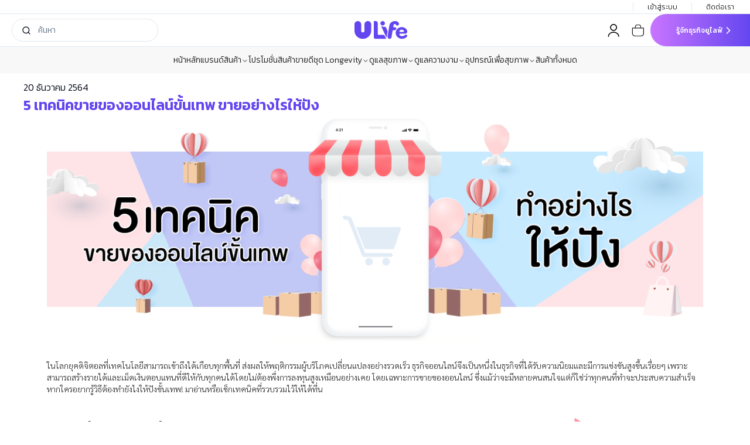

--- FILE ---
content_type: text/html; charset=utf-8
request_url: https://ulifespace.com/blogs/editorial/5-techniques-of-a-successful-selling-strategy
body_size: 40785
content:
<!DOCTYPE html><html lang="th"><head><meta charSet="utf-8"/><meta name="viewport" content="width=device-width, initial-scale=1"/><link rel="preload" href="/_next/static/media/02701f268eb7de16-s.p.woff2" as="font" crossorigin="" type="font/woff2"/><link rel="preload" href="/_next/static/media/153cddd40fc006c4-s.p.woff2" as="font" crossorigin="" type="font/woff2"/><link rel="preload" href="/_next/static/media/1a814473920b47c4-s.p.woff2" as="font" crossorigin="" type="font/woff2"/><link rel="preload" href="/_next/static/media/1de9c871cd3a3669-s.p.woff2" as="font" crossorigin="" type="font/woff2"/><link rel="preload" href="/_next/static/media/22a2f505234ea65d-s.p.woff2" as="font" crossorigin="" type="font/woff2"/><link rel="preload" href="/_next/static/media/3669c84725cae4c2-s.p.woff2" as="font" crossorigin="" type="font/woff2"/><link rel="preload" href="/_next/static/media/3a300a8b42167374-s.p.woff2" as="font" crossorigin="" type="font/woff2"/><link rel="preload" href="/_next/static/media/424923009adb2b2b-s.p.woff2" as="font" crossorigin="" type="font/woff2"/><link rel="preload" href="/_next/static/media/520bf67e47a6ea28-s.p.woff2" as="font" crossorigin="" type="font/woff2"/><link rel="preload" href="/_next/static/media/5e3f6c60935cfc84-s.p.woff2" as="font" crossorigin="" type="font/woff2"/><link rel="preload" href="/_next/static/media/67be4c401af36c57-s.p.woff2" as="font" crossorigin="" type="font/woff2"/><link rel="preload" href="/_next/static/media/726e0987cfc3e9e2-s.p.woff2" as="font" crossorigin="" type="font/woff2"/><link rel="preload" href="/_next/static/media/72d0a34530f270f0-s.p.woff2" as="font" crossorigin="" type="font/woff2"/><link rel="preload" href="/_next/static/media/77aee726b74c33a9-s.p.woff2" as="font" crossorigin="" type="font/woff2"/><link rel="preload" href="/_next/static/media/79062e96da184f58-s.p.woff2" as="font" crossorigin="" type="font/woff2"/><link rel="preload" href="/_next/static/media/9cb18dc3dc0d29d1-s.p.woff2" as="font" crossorigin="" type="font/woff2"/><link rel="preload" href="/_next/static/media/a79adedcf0febccf-s.p.woff2" as="font" crossorigin="" type="font/woff2"/><link rel="preload" href="/_next/static/media/aefb8833f916255f-s.p.woff2" as="font" crossorigin="" type="font/woff2"/><link rel="preload" href="/_next/static/media/b61a2882d529b53d-s.p.woff2" as="font" crossorigin="" type="font/woff2"/><link rel="preload" href="/_next/static/media/b73b5171e099f3f2-s.p.woff2" as="font" crossorigin="" type="font/woff2"/><link rel="preload" href="/_next/static/media/be1c948db3b3e474-s.p.woff2" as="font" crossorigin="" type="font/woff2"/><link rel="preload" href="/_next/static/media/bf54e24be5d8358f-s.p.woff2" as="font" crossorigin="" type="font/woff2"/><link rel="preload" href="/_next/static/media/de69c930925b36eb-s.p.woff2" as="font" crossorigin="" type="font/woff2"/><link rel="preload" href="/_next/static/media/ee285b05ac47a625-s.p.woff2" as="font" crossorigin="" type="font/woff2"/><link rel="preload" href="/_next/static/media/f7845884323285df-s.p.woff2" as="font" crossorigin="" type="font/woff2"/><link rel="preload" as="image" href="/assets/icons/shoppingbasket.svg"/><link rel="stylesheet" href="/_next/static/css/ac0cd9d7082daf6e.css" data-precedence="next"/><link rel="stylesheet" href="/_next/static/css/37850f56a9ba38aa.css" data-precedence="next"/><link rel="stylesheet" href="/_next/static/css/28c088b053750528.css" data-precedence="next"/><link rel="stylesheet" href="/_next/static/css/c657fba89f9015c3.css" data-precedence="next"/><link rel="preload" as="script" fetchPriority="low" href="/_next/static/chunks/webpack-e71fdfd44c3620b6.js"/><script src="/_next/static/chunks/cca72c35-b2173fe757a1e46f.js" async=""></script><script src="/_next/static/chunks/332-6780b6808a9b0781.js" async=""></script><script src="/_next/static/chunks/main-app-f72d6cbd191ec1ec.js" async=""></script><script src="/_next/static/chunks/39fc4ac4-2b2baf7734a4321b.js" async=""></script><script src="/_next/static/chunks/7968-98a7c9ab75214f3d.js" async=""></script><script src="/_next/static/chunks/6219-8c2c4e5c6f4acc02.js" async=""></script><script src="/_next/static/chunks/2337-cba486af537436c2.js" async=""></script><script src="/_next/static/chunks/103-36a4a9be3089c2fe.js" async=""></script><script src="/_next/static/chunks/6487-cc1814e009362261.js" async=""></script><script src="/_next/static/chunks/5041-787705a258721a3e.js" async=""></script><script src="/_next/static/chunks/8216-4ff2a0ea44c8247e.js" async=""></script><script src="/_next/static/chunks/3468-4669fcd385dc7c3d.js" async=""></script><script src="/_next/static/chunks/7614-7e8368c0aa554a27.js" async=""></script><script src="/_next/static/chunks/5860-92b7217029d31c83.js" async=""></script><script src="/_next/static/chunks/8581-d40690f156bab795.js" async=""></script><script src="/_next/static/chunks/5679-b9ff9bcb1221a445.js" async=""></script><script src="/_next/static/chunks/app/%5Blang%5D/layout-4d4b87f7a27ad651.js" async=""></script><script src="/_next/static/chunks/3061-10b2ad6cb8f1e728.js" async=""></script><script src="/_next/static/chunks/7416-297562440a81f1f2.js" async=""></script><script src="/_next/static/chunks/1537-d0f2c4ed342d5944.js" async=""></script><script src="/_next/static/chunks/2061-2de60052b9a80c14.js" async=""></script><script src="/_next/static/chunks/6873-b0151537017a1928.js" async=""></script><script src="/_next/static/chunks/2129-23f098d311b2bbeb.js" async=""></script><script src="/_next/static/chunks/1990-92f6af8242a6bcc3.js" async=""></script><script src="/_next/static/chunks/4463-362ef20450ce742e.js" async=""></script><script src="/_next/static/chunks/app/%5Blang%5D/blogs/editorial/%5Bslug%5D/page-91cd0cd29f559d66.js" async=""></script><script src="/_next/static/chunks/1087-95a56ae609c717ae.js" async=""></script><script src="/_next/static/chunks/1854-5d6ffa4c60e396c7.js" async=""></script><script src="/_next/static/chunks/1773-73dc6d010be40d1a.js" async=""></script><script src="/_next/static/chunks/7418-939491177a58194a.js" async=""></script><script src="/_next/static/chunks/app/%5Blang%5D/blogs/editorial/layout-eddd4ad18b9e2266.js" async=""></script><link rel="preload" href="https://www.googletagmanager.com/gtag/js?id=G-BB4Q5HNV6Z" as="script"/><title>5 เทคนิคขายของออนไลน์ขั้นเทพ ขายอย่างไรให้ปัง - ULife</title><meta name="description" content="อยากขายของออนไลน์ให้ปังต้องทำอย่างไร ? ด้วย 5 เทคนิคการขายออนไลน์ขั้นเทพ ที่จะช่วยเสริมการขายของออนไลน์ของคุณให้สร้างรายได้และเพิ่มกำไรได้มากยิ่งขึ้น"/><meta name="robots" content="index, follow, noodp"/><link rel="canonical" href="https://www.ulifespace.com/blogs/editorial/5-techniques-of-a-successful-selling-strategy%7D"/><meta property="og:title" content="5 เทคนิคขายของออนไลน์ขั้นเทพ ขายอย่างไรให้ปัง - ULife"/><meta property="og:description" content="อยากขายของออนไลน์ให้ปังต้องทำอย่างไร ? ด้วย 5 เทคนิคการขายออนไลน์ขั้นเทพ ที่จะช่วยเสริมการขายของออนไลน์ของคุณให้สร้างรายได้และเพิ่มกำไรได้มากยิ่งขึ้น"/><meta property="og:url" content="https://ulifespace.com/blogs/editorial/5-techniques-of-a-successful-selling-strategy"/><meta property="og:image" content="https://cdn.ulifespace.com/cdn.shopify.com/s/files/1/0344/4139/6364/articles/Cover_5Technic.png"/><meta property="og:image" content="https://cdn.ulifespace.com/production/assets/images/opengraph-image.jpg"/><meta property="og:image:width" content="1200"/><meta property="og:image:height" content="630"/><meta property="og:image:type" content="image/jpeg"/><meta property="og:image:alt" content="ยูไลฟ์ ธุรกิจผลิตภัณฑ์สุขภาพและความงามระดับพรีเมียม – ULife"/><meta name="twitter:card" content="summary_large_image"/><meta name="twitter:title" content="5 เทคนิคขายของออนไลน์ขั้นเทพ ขายอย่างไรให้ปัง - ULife"/><meta name="twitter:description" content="อยากขายของออนไลน์ให้ปังต้องทำอย่างไร ? ด้วย 5 เทคนิคการขายออนไลน์ขั้นเทพ ที่จะช่วยเสริมการขายของออนไลน์ของคุณให้สร้างรายได้และเพิ่มกำไรได้มากยิ่งขึ้น"/><meta name="twitter:image" content="https://cdn.ulifespace.com/cdn.shopify.com/s/files/1/0344/4139/6364/articles/Cover_5Technic.png"/><meta name="twitter:image" content="https://cdn.ulifespace.com/production/assets/images/opengraph-image.jpg"/><meta name="twitter:image:width" content="1200"/><meta name="twitter:image:height" content="630"/><meta name="twitter:image:type" content="image/jpeg"/><meta name="twitter:image:alt" content="ยูไลฟ์ ธุรกิจผลิตภัณฑ์สุขภาพและความงามระดับพรีเมียม – ULife"/><link rel="icon" href="/favicon.ico" type="image/x-icon" sizes="128x128"/><meta name="next-size-adjust"/><script src="/_next/static/chunks/polyfills-c67a75d1b6f99dc8.js" noModule=""></script></head><body class="__variable_d0baaf __variable_79f6c0 h-screen"><main class="h-full"><div data-overlay-container="true" class="flex flex-col items-stretch h-full"><div class="flex-1 m-0 p-0"><div class="dynamic__layout__component flex flex-col h-full"><div id="nav-65f9ab63ba0a5980b7db1ad6" class="sticky z-9999 top-0 w-full"><nav><div class="w-full bg-white"><div class="bg-white w-full"><div class="w-full max-lg:hidden bg-transparent flex justify-between items-center border-b border-border-gray h-6"><div class="w-1/3  h-2  flex-item"></div><div class="flex justify-center w-1/3 flex-item flex-grow-0 center-item mr-auto ml-auto"><p class="text-xs font-normal ml-2 "><a class="text-xs font-normal text-c2 underline" href=""></a></p></div><div class="flex  justify-end items-center w-1/3 flex-item text-c4"><div class="flex flex-row px-6 items-center border-l text-xs font-light text-c4"><a href="/signin">เข้าสู่ระบบ</a></div><a class="text-xs font-light hover:text-c2 border-l px-6" href="/business/contact-us">ติดต่อเรา<!-- --> </a></div></div><div class="flex flex-row justify-between items-center px-5 lg:pr-0 border-b h-14"><div class="hidden lg:flex-1 lg:flex items-center justify-start gap-8"><div class="hidden"><img alt="" loading="lazy" width="20" height="20" decoding="async" data-nimg="1" class="" style="color:transparent" src="/assets/icons/thai_flag.svg"/><button type="button" role="combobox" aria-controls="radix-:R2b4rrplta:" aria-expanded="false" aria-autocomplete="none" dir="ltr" data-state="closed" class="flex items-center justify-between rounded-md border px-3 py-2 text-sm ring-offset-background placeholder:text-muted-foreground focus:outline-none disabled:cursor-not-allowed disabled:opacity-50 [&amp;&gt;span]:line-clamp-1 w-32 h-[20px] bg-transparent border-collapse selection:bg-transparent hover:bg-transparent border-white"><span style="pointer-events:none"></span><svg xmlns="http://www.w3.org/2000/svg" width="24" height="24" viewBox="0 0 24 24" fill="none" stroke="currentColor" stroke-width="2" stroke-linecap="round" stroke-linejoin="round" class="lucide lucide-chevron-down h-4 w-4 opacity-90" aria-hidden="true"><path d="m6 9 6 6 6-6"></path></svg></button><select aria-hidden="true" tabindex="-1" style="position:absolute;border:0;width:1px;height:1px;padding:0;margin:-1px;overflow:hidden;clip:rect(0, 0, 0, 0);white-space:nowrap;word-wrap:normal"></select></div><div class="flex items-center max-w-[280px] border rounded-full px-4 gap-1"><a href=""><svg xmlns="http://www.w3.org/2000/svg" width="24" height="24" viewBox="0 0 24 24" fill="none" stroke="currentColor" stroke-width="2" stroke-linecap="round" stroke-linejoin="round" class="lucide lucide-search w-4 h-4"><circle cx="11" cy="11" r="8"></circle><path d="m21 21-4.3-4.3"></path></svg></a><div class="relative"><input type="text" class="flex rounded-md border border-input bg-background px-3 py-2 ring-offset-background file:border-0 file:bg-transparent file:text-sm file:font-medium placeholder:text-muted-foreground focus-visible:outline-none focus-visible:ring-ring disabled:cursor-not-allowed disabled:opacity-50 w-full text-sm font-light border-none h-full focus-visible:ring-0 focus-visible:ring-offset-0" id="searchInput" placeholder="ค้นหา" value=""/></div></div></div><div class="lg:flex-1 flex lg:justify-center items-center"><a href="/"><img alt="ulife-logo" loading="lazy" width="90" height="30" decoding="async" data-nimg="1" style="color:transparent" src="/assets/images/UlifeLogo.svg"/></a></div><div class="flex-1 flex justify-end items-center lg:gap-6  h-full w-full"><div class="flex justify-end items-center lg:gap-6"><div class="mx-[10px] relative flex-shrink-0"><img alt="Profile Image" loading="lazy" width="22" height="22" decoding="async" data-nimg="1" class="h-[22px] w-[22px]" style="color:transparent" src="/assets/icons/profile.svg"/></div><div class="mx-[10px] relative flex-shrink-0"><a class="text-gray" href="/cart"><img src="/assets/icons/shoppingbasket.svg" alt="Button Image" class="h-[22px] w-[22px]"/></a></div><div class="lg:hidden"><div><div class="overflow-scroll no-scrollbar "><button type="button" aria-haspopup="dialog" aria-expanded="false" aria-controls="radix-:R5f4rrplta:" data-state="closed" class="align-middle"><svg xmlns="http://www.w3.org/2000/svg" width="24" height="24" viewBox="0 0 24 24" fill="none" stroke="currentColor" stroke-width="2" stroke-linecap="round" stroke-linejoin="round" class="lucide lucide-menu mx-[10px] w-[22px] h-[22px] justify-center"><line x1="4" x2="20" y1="12" y2="12"></line><line x1="4" x2="20" y1="6" y2="6"></line><line x1="4" x2="20" y1="18" y2="18"></line></svg></button></div></div></div></div><div class="max-lg:hidden h-full"><a class="inline-flex items-center justify-center whitespace-nowrap ring-offset-background transition-colors focus-visible:outline-none focus-visible:ring-2 focus-visible:ring-ring focus-visible:ring-offset-2 disabled:pointer-events-none disabled:opacity-50 text-[16px] font-normal rounded-full bg-gradient-to-r from-gradient1-start to-gradient1-end text-c2-foreground hover:bg-gradient-to-r hover:from-c2-hover hover:to-c2-hover active:bg-gradient-to-r active:from-c2-active active:to-c2-active px-4 py-2 w-[170px] h-full rounded-l-full rounded-r-none" href="/business"><div class="text-white flex gap-2 justify-center items-center w-full pl-4"><h6 class="font-medium text-xs">รู้จักธุรกิจยูไลฟ์</h6><svg xmlns="http://www.w3.org/2000/svg" width="24" height="24" viewBox="0 0 24 24" fill="none" stroke="currentColor" stroke-width="2" stroke-linecap="round" stroke-linejoin="round" class="lucide lucide-chevron-right w-5 h-5"><path d="m9 18 6-6-6-6"></path></svg></div></a></div></div></div></div></div></nav><div class="hidden lg:flex w-full"><div class="w-full px-4 sm:px-10 hidden lg:flex items-center overflow-hidden hover:overflow-x-auto py-3" style="background-color:#F8F8F8"><div class="mx-auto max-w-screen-2xl"><div class="w-full flex gap-4 items-center"><nav aria-label="Main" data-orientation="horizontal" dir="ltr" class="flex justify-center items-center mx-auto gap-4"><div style="position:relative"><ul data-orientation="horizontal" class="flex flex-row justify-center gap-4 whitespace-nowrap " dir="ltr"><li class="list-none"><a class="font-light text-sm text-c4 hover:text-c2 self-center" target="_self" href="/">หน้าหลัก</a></li><li class="list-none"><button id="radix-:R8rrplta:-trigger-radix-:R9orrplta:" data-state="closed" aria-expanded="false" aria-controls="radix-:R8rrplta:-content-radix-:R9orrplta:" class="" data-radix-collection-item=""><a class="flex gap-1 items-center text-c4 text-sm focus:text-c2 font-light hover:text-c2 focus:font-semibold" href="">แบรนด์สินค้า<svg xmlns="http://www.w3.org/2000/svg" width="24" height="24" viewBox="0 0 24 24" fill="none" stroke="currentColor" stroke-width="2" stroke-linecap="round" stroke-linejoin="round" class="lucide lucide-chevron-down ChevronDown h-3 w-3" aria-hidden="true"><path d="m6 9 6 6 6-6"></path></svg></a></button></li><li class="list-none"><a class="font-light text-sm text-c4 hover:text-c2 self-center" target="_self" href="/promotions">โปรโมชั่น</a></li><li class="list-none"><a class="font-light text-sm text-c4 hover:text-c2 self-center" target="_self" href="/collections/best-seller">สินค้าขายดี</a></li><li class="list-none"><button id="radix-:R8rrplta:-trigger-radix-:Rlorrplta:" data-state="closed" aria-expanded="false" aria-controls="radix-:R8rrplta:-content-radix-:Rlorrplta:" class="" data-radix-collection-item=""><a class="flex gap-1 items-center text-c4 text-sm focus:text-c2 font-light hover:text-c2 focus:font-semibold" href="/collections/longevity_set">ชุด Longevity<svg xmlns="http://www.w3.org/2000/svg" width="24" height="24" viewBox="0 0 24 24" fill="none" stroke="currentColor" stroke-width="2" stroke-linecap="round" stroke-linejoin="round" class="lucide lucide-chevron-down ChevronDown h-3 w-3" aria-hidden="true"><path d="m6 9 6 6 6-6"></path></svg></a></button></li><li class="list-none"><button id="radix-:R8rrplta:-trigger-radix-:Rporrplta:" data-state="closed" aria-expanded="false" aria-controls="radix-:R8rrplta:-content-radix-:Rporrplta:" class="" data-radix-collection-item=""><a class="flex gap-1 items-center text-c4 text-sm focus:text-c2 font-light hover:text-c2 focus:font-semibold" href="/collections/health-and-beauty-supplement">ดูแลสุขภาพ<svg xmlns="http://www.w3.org/2000/svg" width="24" height="24" viewBox="0 0 24 24" fill="none" stroke="currentColor" stroke-width="2" stroke-linecap="round" stroke-linejoin="round" class="lucide lucide-chevron-down ChevronDown h-3 w-3" aria-hidden="true"><path d="m6 9 6 6 6-6"></path></svg></a></button></li><li class="list-none"><button id="radix-:R8rrplta:-trigger-radix-:Rtorrplta:" data-state="closed" aria-expanded="false" aria-controls="radix-:R8rrplta:-content-radix-:Rtorrplta:" class="" data-radix-collection-item=""><a class="flex gap-1 items-center text-c4 text-sm focus:text-c2 font-light hover:text-c2 focus:font-semibold" href="/collections/beauty-and-personal-care">ดูแลความงาม<svg xmlns="http://www.w3.org/2000/svg" width="24" height="24" viewBox="0 0 24 24" fill="none" stroke="currentColor" stroke-width="2" stroke-linecap="round" stroke-linejoin="round" class="lucide lucide-chevron-down ChevronDown h-3 w-3" aria-hidden="true"><path d="m6 9 6 6 6-6"></path></svg></a></button></li><li class="list-none"><button id="radix-:R8rrplta:-trigger-radix-:R11orrplta:" data-state="closed" aria-expanded="false" aria-controls="radix-:R8rrplta:-content-radix-:R11orrplta:" class="" data-radix-collection-item=""><a class="flex gap-1 items-center text-c4 text-sm focus:text-c2 font-light hover:text-c2 focus:font-semibold" href="/collections/health_device">อุปกรณ์เพื่อสุขภาพ<svg xmlns="http://www.w3.org/2000/svg" width="24" height="24" viewBox="0 0 24 24" fill="none" stroke="currentColor" stroke-width="2" stroke-linecap="round" stroke-linejoin="round" class="lucide lucide-chevron-down ChevronDown h-3 w-3" aria-hidden="true"><path d="m6 9 6 6 6-6"></path></svg></a></button></li><li class="list-none"><a class="font-light text-sm text-c4 hover:text-c2 self-center" target="_self" href="/collections/all-products">สินค้าทั้งหมด</a></li></ul></div><div class="ViewportPosition"></div></nav></div></div></div></div></div><!--$--><div class="flex flex-1 flex-col"><div><div class="w-full px-4 sm:px-10 mx-auto max-w-screen-2xl"><div class="mx-auto max-w-screen-2xl"><div class="flex w-full py-3 justify-center items-center"><div class="flex-1 flex flex-col items-center gap-2 w-full"><div class="w-full bg-white overflow-hidden"><div><span class="text-base font-light">20 ธันวาคม 2564</span></div><h2 class="text-c2">5 เทคนิคขายของออนไลน์ขั้นเทพ ขายอย่างไรให้ปัง</h2></div><div class="relative w-full bg-white overflow-hidden">
<link rel="stylesheet" href="https://cdn.jsdelivr.net/npm/bootstrap@4.6.2/dist/css/bootstrap-utilities.min.css">
 <div class="wrapper">
<div class="cms">
<div class="innerpage" id="edito">
<div class="container">
<div class="section section3" style="margin: 10px 0!important;">
<div class="row">
<div class="col-md-12">
<div style="margin-top: -10px;"><img alt="ขายของออนไลน์_ยูไลฟ์" class="img-fluid d-none d-sm-block text-center" src="https://cdn.ulifespace.com/cdn.shopify.com/s/files/1/0513/1865/3091/files/techniques-successful-selling_top-banner-dt-th.png" style="display: block; margin: 0 auto;" /> <img alt="ขายของออนไลน์_ยูไลฟ์" class="img-fluid d-block d-sm-none rounded mx-auto" src="https://cdn.ulifespace.com/cdn.shopify.com/s/files/1/0513/1865/3091/files/techniques-successful-selling_banner-mb-th.png" style="display: block; margin: 0 auto;" /></div>
</div>
</div>
</div>

<div class="section section3" style="margin: 10px 0!important;">
<div class="row">
<div class="col-md-12" style="text-align: left; font-family: Sarabun, vernada, tahoma, sans-serif; font-size: 16px; color: #333333; line-height: 26px;">
<p style="padding-bottom: 10px; padding-top: 20px;">ในโลกยุคดิจิตอลที่เทคโนโลยีสามารถเข้าถึงได้เกือบทุกพื้นที่ ส่งผลให้พฤติกรรมผู้บริโภคเปลี่ยนแปลงอย่างรวดเร็ว ธุรกิจออนไลน์จึงเป็นหนึ่งในธุรกิจที่ได้รับความนิยมและมีการแข่งขันสูงขึ้นเรื่อยๆ เพราะสามารถสร้างรายได้และเม็ดเงินตอบแทนที่ดีให้กับทุกคนได้โดยไม่ต้องพึ่งการลงทุนสูงเหมือนอย่างเคย โดยเฉพาะการขายของออนไลน์ ซึ่งแม้ว่าจะมีหลายคนสนใจแต่ก็ใช่ว่าทุกคนที่ทำจะประสบความสำเร็จ หากใครอยากรู้วิธีต้องทำยังไงให้ปังขั้นเทพ! มาอ่านหรือเช็กเทคนิคที่รวบรวมไว้ให้ได้ที่น</p>
</div>

<div class="col-md-12" style="padding: 0 20px;">
<div class="row" style="margin-bottom: 1rem;">
<div class="col-md-7" style="padding-top: 20px;">
<p style="text-align: left; font-family: 'Prompt', sans-serif; font-weight: 600; font-size: 25px; color: #333333; line-height: 35px;">1. สินค้าคุณภาพดี</p>

<p style="text-align: left; font-family: Sarabun, vernada, tahoma, sans-serif; font-size: 16px; color: #3f3f3f; line-height: 26px;">ในการขายของออนไลน์ลูกค้าส่วนใหญ่มักไม่ได้มาสัมผัสหรือเห็นสินค้าจริง โอกาสที่จะเกิดความลังเลในการตัดสินใจซื้อจึงสูงมากขึ้น ดังนั้นเพื่อเพิ่มโอกาสในการขาย การเลือกสินค้า หรือบริการที่มีคุณภาพ</p>

<p style="text-align: left; font-family: Sarabun, vernada, tahoma, sans-serif; font-size: 16px; color: #3f3f3f; line-height: 26px;">มีความน่าเชื่อถือ ปลอดภัยและได้รับการรับรองจากองค์กรที่ได้มาตรฐาน ก็เป็นเหมือนเครื่องหมายการันตีที่ทำให้ลูกค้า หรือผู้บริโภคตัดสินใจซื้อของออนไลน์ได้ง่ายมากขึ้น</p>
</div>

<div class="col-md-5" style="padding-top: 20px;"><img alt="ขายของออนไลน์_สินค้าคุณภาพ_การเลือกสินค้าออนไลน์" class="img-fluid " src="https://cdn.ulifespace.com/cdn.shopify.com/s/files/1/0513/1865/3091/files/techniques-successful-selling_m-1.png" style="display: block; margin: 0 auto;" /></div>
</div>

<div class="row d-flex flex-column-reverse flex-lg-row" style="margin-bottom: 1rem;">
<div class="col-md-5" style="padding-top: 20px;"><img alt="ขายของออนไลน์_การตลาดออนไลน์_โมเดลธุรกิจ" class="img-fluid " src="https://cdn.ulifespace.com/cdn.shopify.com/s/files/1/0513/1865/3091/files/techniques-successful-selling_m-2.png" style="display: block; margin: 0 auto;" /></div>

<div class="col-md-7" style="padding-top: 20px;">
<p style="text-align: left; font-family: 'Prompt', sans-serif; font-weight: 600; font-size: 25px; color: #333333; line-height: 35px;">2. มีแผนการตลาด</p>

<p style="text-align: left; font-family: Sarabun, vernada, tahoma, sans-serif; font-size: 16px; color: #3f3f3f; line-height: 26px;">ไม่ว่าจะเป็นธุรกิจขนาดเล็ก กลาง ใหญ่ หรือแม้กระทั่งการขายของออนไลน์ การมีกลยุทธ์ รู้กลุ่มเป้าหมาย เห็นจุดอ่อนจุดแข็งของตัวเองและมีช่องทางการนำเสนอสินค้าอย่างชัดเจน จะช่วยให้การดำเนินการงาน หรือการขายของออนไลน์เป็นไปได้ง่ายขึ้น มองเห็นภาพรวมในการเดินหน้า รู้เส้นทางและกระแสที่สามารถจะตอบโจทย์ให้โดนใจกลุ่มเป้าหมาย ทำให้โอกาสในการขายเพิ่มขึ้นและเสริมให้การขายเติบโตมากขึ้นอีกด้วย</p>
</div>
</div>

<div class="row" style="margin-bottom: 1rem;">
<div class="col-md-7" style="padding-top: 20px;">
<p style="text-align: left; font-family: 'Prompt', sans-serif; font-weight: 600; font-size: 25px; color: #333333; line-height: 35px;">3. ช่องทางการขายและชำระเงิน</p>

<p style="text-align: left; font-family: Sarabun, vernada, tahoma, sans-serif; font-size: 16px; color: #3f3f3f; line-height: 26px;">แน่นอนว่าเมื่อเกิดการขายขึ้นบนช่องทางออนไลน์ น้อยครั้งที่ลูกค้าหรือผู้บริโภคจะสามารถส่งเงินสดมาทำการแลกเปลี่ยนได้ ดังนั้นบนแพลตฟอร์มออนไลน์ของการขายในช่องทางต่างๆ ควรมีช่องทางการชำระเงินที่อธิบายให้เข้าใจง่าย ชัดเจนและสะดวก เพราะยิ่งสะดวกและเข้าใจง่ายมากเท่าไหร่ จะยิ่งกระตุ้นให้ลูกค้าตัดสินใจซื้อสินค้าได้รวดเร็วและง่ายต่อการปิดการขายนั่นเอง</p>
</div>

<div class="col-md-5" style="padding-top: 20px;"><img alt="ขายของออนไลน์_ช่องทางการชำระเงิน_อาชีพเสริมสร้างรายได้" class="img-fluid " src="https://cdn.ulifespace.com/cdn.shopify.com/s/files/1/0513/1865/3091/files/techniques-successful-selling_m-3.png" style="display: block; margin: 0 auto;" /></div>
</div>

<div class="row d-flex flex-column-reverse flex-lg-row" style="margin-bottom: 1rem;">
<div class="col-md-5" style="padding-top: 20px;"><img alt="ขายของออนไลน์_ธุรกิจออนไลน์" class="img-fluid " src="https://cdn.ulifespace.com/cdn.shopify.com/s/files/1/0513/1865/3091/files/techniques-successful-selling_m-4.png" style="display: block; margin: 0 auto;" /></div>

<div class="col-md-7" style="padding-top: 20px;">
<p style="text-align: left; font-family: 'Prompt', sans-serif; font-weight: 600; font-size: 25px; color: #333333; line-height: 35px;">4. โซเชียลและการโปรโมท</p>

<p style="text-align: left; font-family: Sarabun, vernada, tahoma, sans-serif; font-size: 16px; color: #3f3f3f; line-height: 26px;">การโฆษณาสินค้าและบริการเพื่อกระตุ้นให้เกิดการซื้อ-ขายของออนไลน์ตามช่องทางต่างๆ ไม่ว่าจะเป็นบนเว็บไซต์ตัวเอง โซเชียลมีเดียอย่าง Facebook Instragram Youtube Line ฯลฯ หรือ Marketplace ต่างๆ</p>

<p style="text-align: left; font-family: Sarabun, vernada, tahoma, sans-serif; font-size: 16px; color: #3f3f3f; line-height: 26px;">นอกจากจะต้องเลือกช่องทางให้เหมาะสมกับสินค้าและบริการของเราเองแล้ว การมีคอนเทนต์ที่น่าสนใจ มีประโยชน์และช่วยตอบโจทย์แก้ไขปัญหาให้กับกลุ่มเป้าหมายตามที่วางไว้ โดยเฉพาะคอนเทนต์ที่แฝงการให้ความรู้ เทคนิคการใช้งาน หรือวิธีการใช้เพื่อเพิ่มประสิทธิภาพของสินค้า จะทำให้ลูกค้ารู้สึกประทับใจ ได้รับประโยชน์มากขึ้น และเกิดความสนใจที่จะติดตามอย่างต่อเนื่อง อีกทั้งช่วยเพิ่มมูลค่าของสินค้าและสร้างความเชื่อมั่นในการตัดสินใจซื้อสินค้าได้มากขึ้น นอกจากนี้การตอบโต้ที่รวดเร็วในช่องทางออนไลน์ จะช่วยเพิ่มโอกาสในการปิดการขายได้เร็วและง่ายมากขึ้นอีกด้วย</p>
</div>
</div>

<div class="row" style="margin-bottom: 1rem;">
<div class="col-md-7" style="padding-top: 20px;">
<p style="text-align: left; font-family: 'Prompt', sans-serif; font-weight: 600; font-size: 25px; color: #333333; line-height: 35px;">5. สร้างความเชื่อมั่นและน่าเชื่อถือ</p>

<p style="text-align: left; font-family: Sarabun, vernada, tahoma, sans-serif; font-size: 16px; color: #3f3f3f; line-height: 26px;">ถึงแม้ว่าลูกค้าหรือผู้บริโภคจะมีตัวเลือกในการซื้อสินค้าผ่านช่องทางออนไลน์ได้ง่ายมากขึ้น แต่พฤติกรรมการได้สัมผัสสินค้าและเห็นของจริงเหมือนสมัยก่อน ก็ยังส่งผลต่อการตัดสินใจเลือกซื้อผ่านออนไลน์อยู่สูงเช่นกัน</p>

<p style="text-align: left; font-family: Sarabun, vernada, tahoma, sans-serif; font-size: 16px; color: #3f3f3f; line-height: 26px;">ดังนั้นนอกจากการมีสินค้าและบริการที่ดี มีคุณภาพที่ช่วยส่งเสริมการตัดสินใจซื้อแล้ว แนะนำให้เสริมความมั่นใจเพิ่มขึ้นด้วยการสร้างนโยบายรับประกันสินค้า เพื่อการันตีถึงคุณภาพสินค้าและสร้างความน่าเชื่อถือให้ทางร้านได้มากขึ้น นอกจากช่วยเพิ่มยอดขาย การกลับมาซื้อซ้ำและการบอกต่อมากขึ้น ยังเพิ่มโอกาสในการขายของออนไลน์ให้เติบโตและปังขึ้นได้ไม่ยาก</p>
</div>

<div class="col-md-5" style="padding-top: 20px;"><img alt="ขายของออนไลน์_รับประกันสินค้า" class="img-fluid " src="https://cdn.ulifespace.com/cdn.shopify.com/s/files/1/0513/1865/3091/files/techniques-successful-selling_m-5.png" style="display: block; margin: 0 auto;" /></div>
</div>
</div>

<p style="padding-bottom: 30px; margin-top: 40px; font-family: Sarabun, vernada, tahoma, sans-serif; font-size: 16px; line-height: 22px; font-weight: 600;">และในโลกออนไลน์ก็มีหลากหลายธุรกิจ ที่เป็นได้ทั้งงานประจำและ<ins>อาชีพเสริม สร้างรายได้</ins> ซึ่งมีทั้งคนที่กำลังเริ่มต้น เติบโตและประสบความสำเร็จในแต่ละขั้นแล้ว แม้ไม่ใช่เรื่องง่ายแต่ก็สามารถเป็นไปได้ เพียงนำเทคนิคเหล่านี้เป็นแนวทางให้ตัวคุณเองและปรับใช้ให้เข้ากับธุรกิจของคุณ รับรองความสำเร็จก็อยู่แค่เอื้อม</p>

<div class="rounded-10" style="text-align: left; padding: 30px 20px 30px; font-family: Sarabun, vernada, tahoma, sans-serif; font-size: 16px; line-height: 26px; background: #dfeaf7 0% 0% no-repeat padding-box; border-radius: 10px;">
<p style="color: #2035c7; font-family: 'Prompt', sans-serif; font-weight: 600; font-size: 25px; line-height: 26px;"><ins><a href="/blogs/editorial/ulife-business-for-your-love-ones">ธุรกิจ&nbsp;ยูไลฟ์</a></ins></p>

<p style="text-align: left; font-family: Sarabun, vernada, tahoma, sans-serif; font-size: 16px; color: #3f3f3f; line-height: 22px;">ธุรกิจออนไลน์ยุคใหม่ที่เปิดโอกาสให้คุณได้<ins>เป็นเจ้าของธุรกิจ</ins> ได้เป็นนายตัวเอง เพิ่มอิสระทั้งการเงินและเวลาได้มากขึ้น ด้วยสินค้าที่ได้มาตรฐานและแพลตฟอร์มรูปแบบออนไลน์ออฟไลน์รองรับ พร้อมผู้เชี่ยวชาญที่จะคอยซัพพอร์ตและพร้อมให้คำปรึกษา ช่วยให้คุณ<u> </u>เพิ่มให้ตัวเองและครอบครัวที่สามารถส่งต่อเป็นมรดกรุ่นสู่รุ่นสร้างความมั่นคงให้ชีวิตในระยะยาว</p>
</div>
</div>
</div>

<div class="section section3" style="margin: 10px 0!important;">
<div class="row">
<div class="col-md-12">
<div style="margin-top: -10px;"><img alt="ขายของออนไลน์_ธุรกิจออนไลน์_อาชีพเสริม สร้างรายได้" class="img-fluid d-none d-sm-block text-center" src="https://cdn.ulifespace.com/cdn.shopify.com/s/files/1/0344/4139/6364/files/bottom_banner.png" style="display: block; margin: 0 auto;" /> <a href="https://ulifespace.com/apps/eai/enroll"><img alt="ขายของออนไลน์_ธุรกิจออนไลน์_อาชีพเสริม สร้างรายได้" class="img-fluid d-block d-sm-none rounded mx-auto" src="https://cdn.ulifespace.com/cdn.shopify.com/s/files/1/0344/4139/6364/files/bottom_banner.png" style="display: block; margin: 0 auto;" /></a></div>
</div>
</div>
</div>
</div>
</div>
</div>
</div>
</div></div></div></div></div><div class="w-full"><style>* { box-sizing: border-box; } body {margin: 0;}*{box-sizing:border-box;}body{margin:0;}div.mx-\[10px\].relative.flex-shrink-0:has(img[src="/assets/icons/bell.svg"]){display:none;}div.w-full.px-4.sm\:px-10.py-10[style="background: rgb(34, 47, 61);"], div.w-full.px-4.sm\:px-10.py-10[style="background:#222f3d"]{display:none;}</style> <body id="iv05"><div id="i78p" draggable="true">
</div></body></div></div></div><!--/$--><footer><div class="bg-c2 text-c2-foreground py-9"><div class="w-full px-4 sm:px-10 mx-auto max-w-screen-2xl"><div class="mx-auto max-w-screen-2xl"><div class="flex flex-col space-y-8"><div class="flex flex-row justify-between items-center flex-wrap gap-4"><div><a href="/"><div><img alt="logo" loading="lazy" width="90" height="90" decoding="async" data-nimg="1" style="color:transparent" src="/assets/ulife-logo-p2.svg"/></div></a></div><div class="hidden max-w-60 w-60"><button type="button" role="combobox" aria-controls="radix-:R15rrplta:" aria-expanded="false" aria-autocomplete="none" dir="ltr" data-state="closed" class="flex items-center justify-between border py-2 text-sm ring-offset-background placeholder:text-muted-foreground focus:outline-none disabled:cursor-not-allowed disabled:opacity-50 [&amp;&gt;span]:line-clamp-1 w-[220px] bg-transparent border-white rounded-full h-10 px-5"><span style="pointer-events:none"></span><svg xmlns="http://www.w3.org/2000/svg" width="24" height="24" viewBox="0 0 24 24" fill="none" stroke="currentColor" stroke-width="2" stroke-linecap="round" stroke-linejoin="round" class="lucide lucide-chevron-down h-4 w-4 opacity-90" aria-hidden="true"><path d="m6 9 6 6 6-6"></path></svg></button><select aria-hidden="true" tabindex="-1" style="position:absolute;border:0;width:1px;height:1px;padding:0;margin:-1px;overflow:hidden;clip:rect(0, 0, 0, 0);white-space:nowrap;word-wrap:normal"></select></div></div><div class="flex flex-wrap justify-between gap-x-2 gap-y-8"><div class="flex flex-1 flex-col gap-6 min-w-[170px] max-w-60"><h4>ช้อปปิ้ง</h4><div class="flex flex-col gap-2"><a target="_self" class="hover:text-c1" href="/collections/health-and-beauty-supplement"><p class="text-sm font-light">เสริมอาหาร</p></a><a target="_self" class="hover:text-c1" href="/collections/beauty-and-personal-care"><p class="text-sm font-light">ดูแลความงาม</p></a><a target="_self" class="hover:text-c1" href="/collections/affiliated_products"><p class="text-sm font-light">สินค้าในเครือ RS</p></a><a target="_self" class="hover:text-c1" href="/collections/accessories"><p class="text-sm font-light">อุปกรณ์ส่งเสริมการขายอื่นๆ</p></a></div></div><div class="flex flex-1 flex-col gap-6 min-w-[170px] max-w-60"><h4>ความช่วยเหลือ</h4><div class="flex flex-col gap-2"><a target="_self" class="hover:text-c1" href="/how-to-shop"><p class="text-sm font-light">วิธีสั่งซื้อผลิตภัณฑ์</p></a><a target="_self" class="hover:text-c1" href="/business/faq"><p class="text-sm font-light">คำถามที่พบบ่อย</p></a><a target="_self" class="hover:text-c1" href="/business/contact-us"><p class="text-sm font-light">ติดต่อเรา</p></a><a target="_self" class="hover:text-c1" href="/business/business-download"><p class="text-sm font-light">ดาวน์โหลดเอกสารธุรกิจ</p></a></div></div><div class="flex flex-1 flex-col gap-6 min-w-[170px] max-w-60"><h4>นโยบาย</h4><div class="flex flex-col gap-2"><a target="_blank" class="hover:text-c1" href="https://cdn.ulifespace.com/production/assets/files/Return_Exchange.pdf"><p class="text-sm font-light">นโยบายการคืนสินค้า</p></a><a target="_blank" class="hover:text-c1" href="https://cdn.ulifespace.com/production/cms/linkurl/2025/10/1/ULife_Policies_and_regulations_OCT24"><p class="text-sm font-light">นโยบายและระเบียบปฏิบัติ</p></a></div></div><div class="flex flex-1 flex-col gap-6 min-w-[170px] max-w-60"><h4>ติดต่อเรา</h4><div class="flex flex-col gap-2"><a target="_self" class="flex gap-1 hover:text-c1 flex-wrap" href="/business/contact-us"><span class="material-symbols-outlined text-[18px]">location_on</span><p class="text-sm font-light">ยูไลฟ์ สำนักงานใหญ่</p></a><a target="_self" class="flex gap-1 hover:text-c1 flex-wrap" href="tel:+(66)2-002-8888"><span class="material-symbols-outlined text-[18px]">phone</span><p class="text-sm font-light">+(66) 2-002-8888</p></a><a target="_self" class="flex gap-1 hover:text-c1 flex-wrap" href="mailto:callcenter@ulifespace.com"><span class="material-symbols-outlined text-[18px]">mail</span><p class="text-sm font-light">callcenter@ulifespace.com</p></a><div class="flex justify-between mt-4"><a target="_blank" class="flex gap-3 hover:text-c1" href="https://www.facebook.com/ulifespace"><img alt="facebook" loading="lazy" width="30" height="30" decoding="async" data-nimg="1" style="color:transparent" src="/assets/icons/facebook.svg"/></a><a target="_blank" class="flex gap-3 hover:text-c1" href="https://page.line.me/ulifespace"><img alt="line" loading="lazy" width="30" height="30" decoding="async" data-nimg="1" style="color:transparent" src="/assets/icons/line.svg"/></a><a target="_blank" class="flex gap-3 hover:text-c1" href="https://www.instagram.com/ulifespace/"><img alt="instagram" loading="lazy" width="30" height="30" decoding="async" data-nimg="1" style="color:transparent" src="/assets/icons/instagram.svg"/></a><a target="_blank" class="flex gap-3 hover:text-c1" href="https://www.youtube.com/ulifespace"><img alt="youtube" loading="lazy" width="30" height="30" decoding="async" data-nimg="1" style="color:transparent" src="/assets/icons/youtube.svg"/></a><a target="_blank" class="flex gap-3 hover:text-c1" href="https://www.tiktok.com/@ulifespace"><img alt="tiktok" loading="lazy" width="30" height="30" decoding="async" data-nimg="1" style="color:transparent" src="/assets/icons/tiktok.svg"/></a></div></div></div></div></div></div></div></div></footer><footer><div class="bg-grayc1 text-c2-foreground py-5"><div class="w-full px-4 sm:px-10 mx-auto max-w-screen-2xl"><div class="mx-auto max-w-screen-2xl"><div class="flex flex-wrap justify-between gap-4 items-baseline"><p class="text-sm font-light">Copyright ©2025 ULife, All rights reserved.</p><div class="flex flex-wrap gap-4"><a target="_blank" class="cursor-pointer" href="https://cdn.ulifespace.com/production/assets/files/TH_Terms_of_Use_ulifespace_Updated_OCT22_v2.pdf"><p class="text-[11px] md:text-sm font-light">ข้อตกลงการใช้งาน</p></a><a target="_blank" class="cursor-pointer" href="https://cdn.ulifespace.com/production/assets/files/TH_Privacy_Policies_ulifespace_Updated_OCT22_v2.pdf"><p class="text-[11px] md:text-sm font-light">นโยบายข้อมูลส่วนบุคคล</p></a><a target="_blank" class="cursor-pointer" href="https://cdn.ulifespace.com/production/assets/files/TH_RS_Group_Privacy_notice-ulifespace_Updated_OCT22_v2.pdf"><p class="text-[11px] md:text-sm font-light">นโยบายข้อมูลส่วนบุคคล อาร์เอส กรุ๊ป</p></a><a target="_blank" class="cursor-pointer" href="https://cdn.ulifespace.com/production/assets/files/4_TH_RS_Group_Cookie_consent_ulifespace_Updated_25Apr65_v1.1.pdf"><p class="text-[11px] md:text-sm font-light">นโยบายการใช้คุกกี้</p></a></div></div></div></div></div></footer></div></div></div><div><div style="position:fixed;z-index:9999;top:16px;left:16px;right:16px;bottom:16px;pointer-events:none"></div></div></main><script src="/_next/static/chunks/webpack-e71fdfd44c3620b6.js" async=""></script><script>(self.__next_f=self.__next_f||[]).push([0]);self.__next_f.push([2,null])</script><script>self.__next_f.push([1,"0:\"$L1\"\n"])</script><script>self.__next_f.push([1,"2:HL[\"/_next/static/media/02701f268eb7de16-s.p.woff2\",\"font\",{\"crossOrigin\":\"\",\"type\":\"font/woff2\"}]\n3:HL[\"/_next/static/media/153cddd40fc006c4-s.p.woff2\",\"font\",{\"crossOrigin\":\"\",\"type\":\"font/woff2\"}]\n4:HL[\"/_next/static/media/1a814473920b47c4-s.p.woff2\",\"font\",{\"crossOrigin\":\"\",\"type\":\"font/woff2\"}]\n5:HL[\"/_next/static/media/1de9c871cd3a3669-s.p.woff2\",\"font\",{\"crossOrigin\":\"\",\"type\":\"font/woff2\"}]\n6:HL[\"/_next/static/media/22a2f505234ea65d-s.p.woff2\",\"font\",{\"crossOrigin\":\"\",\"type\":\"font/woff2\"}]\n7:HL[\"/"])</script><script>self.__next_f.push([1,"_next/static/media/3669c84725cae4c2-s.p.woff2\",\"font\",{\"crossOrigin\":\"\",\"type\":\"font/woff2\"}]\n8:HL[\"/_next/static/media/3a300a8b42167374-s.p.woff2\",\"font\",{\"crossOrigin\":\"\",\"type\":\"font/woff2\"}]\n9:HL[\"/_next/static/media/424923009adb2b2b-s.p.woff2\",\"font\",{\"crossOrigin\":\"\",\"type\":\"font/woff2\"}]\na:HL[\"/_next/static/media/520bf67e47a6ea28-s.p.woff2\",\"font\",{\"crossOrigin\":\"\",\"type\":\"font/woff2\"}]\nb:HL[\"/_next/static/media/5e3f6c60935cfc84-s.p.woff2\",\"font\",{\"crossOrigin\":\"\",\"type\":\"font/woff2\"}]\nc:HL[\"/_next/s"])</script><script>self.__next_f.push([1,"tatic/media/67be4c401af36c57-s.p.woff2\",\"font\",{\"crossOrigin\":\"\",\"type\":\"font/woff2\"}]\nd:HL[\"/_next/static/media/726e0987cfc3e9e2-s.p.woff2\",\"font\",{\"crossOrigin\":\"\",\"type\":\"font/woff2\"}]\ne:HL[\"/_next/static/media/72d0a34530f270f0-s.p.woff2\",\"font\",{\"crossOrigin\":\"\",\"type\":\"font/woff2\"}]\nf:HL[\"/_next/static/media/77aee726b74c33a9-s.p.woff2\",\"font\",{\"crossOrigin\":\"\",\"type\":\"font/woff2\"}]\n10:HL[\"/_next/static/media/79062e96da184f58-s.p.woff2\",\"font\",{\"crossOrigin\":\"\",\"type\":\"font/woff2\"}]\n11:HL[\"/_next/static"])</script><script>self.__next_f.push([1,"/media/9cb18dc3dc0d29d1-s.p.woff2\",\"font\",{\"crossOrigin\":\"\",\"type\":\"font/woff2\"}]\n12:HL[\"/_next/static/media/a79adedcf0febccf-s.p.woff2\",\"font\",{\"crossOrigin\":\"\",\"type\":\"font/woff2\"}]\n13:HL[\"/_next/static/media/aefb8833f916255f-s.p.woff2\",\"font\",{\"crossOrigin\":\"\",\"type\":\"font/woff2\"}]\n14:HL[\"/_next/static/media/b61a2882d529b53d-s.p.woff2\",\"font\",{\"crossOrigin\":\"\",\"type\":\"font/woff2\"}]\n15:HL[\"/_next/static/media/b73b5171e099f3f2-s.p.woff2\",\"font\",{\"crossOrigin\":\"\",\"type\":\"font/woff2\"}]\n16:HL[\"/_next/static/m"])</script><script>self.__next_f.push([1,"edia/be1c948db3b3e474-s.p.woff2\",\"font\",{\"crossOrigin\":\"\",\"type\":\"font/woff2\"}]\n17:HL[\"/_next/static/media/bf54e24be5d8358f-s.p.woff2\",\"font\",{\"crossOrigin\":\"\",\"type\":\"font/woff2\"}]\n18:HL[\"/_next/static/media/de69c930925b36eb-s.p.woff2\",\"font\",{\"crossOrigin\":\"\",\"type\":\"font/woff2\"}]\n19:HL[\"/_next/static/media/ee285b05ac47a625-s.p.woff2\",\"font\",{\"crossOrigin\":\"\",\"type\":\"font/woff2\"}]\n1a:HL[\"/_next/static/media/f7845884323285df-s.p.woff2\",\"font\",{\"crossOrigin\":\"\",\"type\":\"font/woff2\"}]\n1b:HL[\"/_next/static/css"])</script><script>self.__next_f.push([1,"/ac0cd9d7082daf6e.css\",\"style\"]\n1c:HL[\"/_next/static/css/37850f56a9ba38aa.css\",\"style\"]\n1d:HL[\"/_next/static/css/28c088b053750528.css\",\"style\"]\n1e:HL[\"/_next/static/css/c657fba89f9015c3.css\",\"style\"]\n"])</script><script>self.__next_f.push([1,"1f:I[28486,[],\"\"]\n22:I[65959,[],\"\"]\n25:I[93685,[],\"\"]\n"])</script><script>self.__next_f.push([1,"27:I[36136,[\"7691\",\"static/chunks/39fc4ac4-2b2baf7734a4321b.js\",\"7968\",\"static/chunks/7968-98a7c9ab75214f3d.js\",\"6219\",\"static/chunks/6219-8c2c4e5c6f4acc02.js\",\"2337\",\"static/chunks/2337-cba486af537436c2.js\",\"103\",\"static/chunks/103-36a4a9be3089c2fe.js\",\"6487\",\"static/chunks/6487-cc1814e009362261.js\",\"5041\",\"static/chunks/5041-787705a258721a3e.js\",\"8216\",\"static/chunks/8216-4ff2a0ea44c8247e.js\",\"3468\",\"static/chunks/3468-4669fcd385dc7c3d.js\",\"7614\",\"static/chunks/7614-7e8368c0aa554a27.js\",\"5860\",\"static/chunks/5860-92b7217029d31c83.js\",\"8581\",\"static/chunks/8581-d40690f156bab795.js\",\"5679\",\"static/chunks/5679-b9ff9bcb1221a445.js\",\"1084\",\"static/chunks/app/%5Blang%5D/layout-4d4b87f7a27ad651.js\"],\"\"]\n"])</script><script>self.__next_f.push([1,"28:I[20597,[\"7691\",\"static/chunks/39fc4ac4-2b2baf7734a4321b.js\",\"7968\",\"static/chunks/7968-98a7c9ab75214f3d.js\",\"6219\",\"static/chunks/6219-8c2c4e5c6f4acc02.js\",\"2337\",\"static/chunks/2337-cba486af537436c2.js\",\"103\",\"static/chunks/103-36a4a9be3089c2fe.js\",\"6487\",\"static/chunks/6487-cc1814e009362261.js\",\"5041\",\"static/chunks/5041-787705a258721a3e.js\",\"8216\",\"static/chunks/8216-4ff2a0ea44c8247e.js\",\"3468\",\"static/chunks/3468-4669fcd385dc7c3d.js\",\"7614\",\"static/chunks/7614-7e8368c0aa554a27.js\",\"5860\",\"static/chunks/5860-92b7217029d31c83.js\",\"8581\",\"static/chunks/8581-d40690f156bab795.js\",\"5679\",\"static/chunks/5679-b9ff9bcb1221a445.js\",\"1084\",\"static/chunks/app/%5Blang%5D/layout-4d4b87f7a27ad651.js\"],\"\"]\n"])</script><script>self.__next_f.push([1,"29:I[7528,[\"7691\",\"static/chunks/39fc4ac4-2b2baf7734a4321b.js\",\"7968\",\"static/chunks/7968-98a7c9ab75214f3d.js\",\"6219\",\"static/chunks/6219-8c2c4e5c6f4acc02.js\",\"2337\",\"static/chunks/2337-cba486af537436c2.js\",\"103\",\"static/chunks/103-36a4a9be3089c2fe.js\",\"6487\",\"static/chunks/6487-cc1814e009362261.js\",\"5041\",\"static/chunks/5041-787705a258721a3e.js\",\"8216\",\"static/chunks/8216-4ff2a0ea44c8247e.js\",\"3468\",\"static/chunks/3468-4669fcd385dc7c3d.js\",\"7614\",\"static/chunks/7614-7e8368c0aa554a27.js\",\"5860\",\"static/chunks/5860-92b7217029d31c83.js\",\"8581\",\"static/chunks/8581-d40690f156bab795.js\",\"5679\",\"static/chunks/5679-b9ff9bcb1221a445.js\",\"1084\",\"static/chunks/app/%5Blang%5D/layout-4d4b87f7a27ad651.js\"],\"\"]\n"])</script><script>self.__next_f.push([1,"2a:I[49688,[\"7691\",\"static/chunks/39fc4ac4-2b2baf7734a4321b.js\",\"7968\",\"static/chunks/7968-98a7c9ab75214f3d.js\",\"6219\",\"static/chunks/6219-8c2c4e5c6f4acc02.js\",\"2337\",\"static/chunks/2337-cba486af537436c2.js\",\"103\",\"static/chunks/103-36a4a9be3089c2fe.js\",\"6487\",\"static/chunks/6487-cc1814e009362261.js\",\"5041\",\"static/chunks/5041-787705a258721a3e.js\",\"8216\",\"static/chunks/8216-4ff2a0ea44c8247e.js\",\"3468\",\"static/chunks/3468-4669fcd385dc7c3d.js\",\"7614\",\"static/chunks/7614-7e8368c0aa554a27.js\",\"5860\",\"static/chunks/5860-92b7217029d31c83.js\",\"8581\",\"static/chunks/8581-d40690f156bab795.js\",\"5679\",\"static/chunks/5679-b9ff9bcb1221a445.js\",\"1084\",\"static/chunks/app/%5Blang%5D/layout-4d4b87f7a27ad651.js\"],\"SystemConfigProvider\"]\n"])</script><script>self.__next_f.push([1,"2b:I[71462,[\"7691\",\"static/chunks/39fc4ac4-2b2baf7734a4321b.js\",\"7968\",\"static/chunks/7968-98a7c9ab75214f3d.js\",\"6219\",\"static/chunks/6219-8c2c4e5c6f4acc02.js\",\"2337\",\"static/chunks/2337-cba486af537436c2.js\",\"103\",\"static/chunks/103-36a4a9be3089c2fe.js\",\"6487\",\"static/chunks/6487-cc1814e009362261.js\",\"5041\",\"static/chunks/5041-787705a258721a3e.js\",\"8216\",\"static/chunks/8216-4ff2a0ea44c8247e.js\",\"3468\",\"static/chunks/3468-4669fcd385dc7c3d.js\",\"7614\",\"static/chunks/7614-7e8368c0aa554a27.js\",\"5860\",\"static/chunks/5860-92b7217029d31c83.js\",\"8581\",\"static/chunks/8581-d40690f156bab795.js\",\"5679\",\"static/chunks/5679-b9ff9bcb1221a445.js\",\"1084\",\"static/chunks/app/%5Blang%5D/layout-4d4b87f7a27ad651.js\"],\"ProfileProvider\"]\n"])</script><script>self.__next_f.push([1,"2c:I[85968,[\"7691\",\"static/chunks/39fc4ac4-2b2baf7734a4321b.js\",\"7968\",\"static/chunks/7968-98a7c9ab75214f3d.js\",\"6219\",\"static/chunks/6219-8c2c4e5c6f4acc02.js\",\"2337\",\"static/chunks/2337-cba486af537436c2.js\",\"103\",\"static/chunks/103-36a4a9be3089c2fe.js\",\"6487\",\"static/chunks/6487-cc1814e009362261.js\",\"5041\",\"static/chunks/5041-787705a258721a3e.js\",\"8216\",\"static/chunks/8216-4ff2a0ea44c8247e.js\",\"3468\",\"static/chunks/3468-4669fcd385dc7c3d.js\",\"7614\",\"static/chunks/7614-7e8368c0aa554a27.js\",\"5860\",\"static/chunks/5860-92b7217029d31c83.js\",\"8581\",\"static/chunks/8581-d40690f156bab795.js\",\"5679\",\"static/chunks/5679-b9ff9bcb1221a445.js\",\"1084\",\"static/chunks/app/%5Blang%5D/layout-4d4b87f7a27ad651.js\"],\"CartProvider\"]\n"])</script><script>self.__next_f.push([1,"2d:I[70290,[\"7691\",\"static/chunks/39fc4ac4-2b2baf7734a4321b.js\",\"7968\",\"static/chunks/7968-98a7c9ab75214f3d.js\",\"6219\",\"static/chunks/6219-8c2c4e5c6f4acc02.js\",\"2337\",\"static/chunks/2337-cba486af537436c2.js\",\"103\",\"static/chunks/103-36a4a9be3089c2fe.js\",\"6487\",\"static/chunks/6487-cc1814e009362261.js\",\"5041\",\"static/chunks/5041-787705a258721a3e.js\",\"8216\",\"static/chunks/8216-4ff2a0ea44c8247e.js\",\"3468\",\"static/chunks/3468-4669fcd385dc7c3d.js\",\"7614\",\"static/chunks/7614-7e8368c0aa554a27.js\",\"5860\",\"static/chunks/5860-92b7217029d31c83.js\",\"8581\",\"static/chunks/8581-d40690f156bab795.js\",\"5679\",\"static/chunks/5679-b9ff9bcb1221a445.js\",\"1084\",\"static/chunks/app/%5Blang%5D/layout-4d4b87f7a27ad651.js\"],\"Toaster\"]\n"])</script><script>self.__next_f.push([1,"2e:I[34815,[\"7691\",\"static/chunks/39fc4ac4-2b2baf7734a4321b.js\",\"7968\",\"static/chunks/7968-98a7c9ab75214f3d.js\",\"6219\",\"static/chunks/6219-8c2c4e5c6f4acc02.js\",\"2337\",\"static/chunks/2337-cba486af537436c2.js\",\"103\",\"static/chunks/103-36a4a9be3089c2fe.js\",\"6487\",\"static/chunks/6487-cc1814e009362261.js\",\"5041\",\"static/chunks/5041-787705a258721a3e.js\",\"8216\",\"static/chunks/8216-4ff2a0ea44c8247e.js\",\"3468\",\"static/chunks/3468-4669fcd385dc7c3d.js\",\"7614\",\"static/chunks/7614-7e8368c0aa554a27.js\",\"5860\",\"static/chunks/5860-92b7217029d31c83.js\",\"8581\",\"static/chunks/8581-d40690f156bab795.js\",\"5679\",\"static/chunks/5679-b9ff9bcb1221a445.js\",\"1084\",\"static/chunks/app/%5Blang%5D/layout-4d4b87f7a27ad651.js\"],\"ShareSocialModal\"]\n"])</script><script>self.__next_f.push([1,"30:I[29790,[],\"\"]\n23:[\"lang\",\"th\",\"d\"]\n24:[\"slug\",\"5-techniques-of-a-successful-selling-strategy\",\"d\"]\n"])</script><script>self.__next_f.push([1,"1:[null,[\"$\",\"$L1f\",null,{\"buildId\":\"JeR8Saj6-Uh55l_z0FdkB\",\"assetPrefix\":\"\",\"initialCanonicalUrl\":\"/blogs/editorial/5-techniques-of-a-successful-selling-strategy\",\"initialTree\":[\"\",{\"children\":[[\"lang\",\"th\",\"d\"],{\"children\":[\"blogs\",{\"children\":[\"editorial\",{\"children\":[[\"slug\",\"5-techniques-of-a-successful-selling-strategy\",\"d\"],{\"children\":[\"__PAGE__\",{}]}]}]}]},\"$undefined\",\"$undefined\",true]}],\"initialSeedData\":[\"\",{\"children\":[[\"lang\",\"th\",\"d\"],{\"children\":[\"blogs\",{\"children\":[\"editorial\",{\"children\":[[\"slug\",\"5-techniques-of-a-successful-selling-strategy\",\"d\"],{\"children\":[\"__PAGE__\",{},[\"$L20\",\"$L21\",null]]},[\"$\",\"$L22\",null,{\"parallelRouterKey\":\"children\",\"segmentPath\":[\"children\",\"$23\",\"children\",\"blogs\",\"children\",\"editorial\",\"children\",\"$24\",\"children\"],\"loading\":\"$undefined\",\"loadingStyles\":\"$undefined\",\"loadingScripts\":\"$undefined\",\"hasLoading\":false,\"error\":\"$undefined\",\"errorStyles\":\"$undefined\",\"errorScripts\":\"$undefined\",\"template\":[\"$\",\"$L25\",null,{}],\"templateStyles\":\"$undefined\",\"templateScripts\":\"$undefined\",\"notFound\":\"$undefined\",\"notFoundStyles\":\"$undefined\",\"styles\":[[\"$\",\"link\",\"0\",{\"rel\":\"stylesheet\",\"href\":\"/_next/static/css/c657fba89f9015c3.css\",\"precedence\":\"next\",\"crossOrigin\":\"$undefined\"}]]}]]},[null,[\"$\",\"div\",null,{\"className\":\"flex-1 m-0 p-0\",\"children\":\"$L26\"}],null]]},[\"$\",\"$L22\",null,{\"parallelRouterKey\":\"children\",\"segmentPath\":[\"children\",\"$23\",\"children\",\"blogs\",\"children\"],\"loading\":\"$undefined\",\"loadingStyles\":\"$undefined\",\"loadingScripts\":\"$undefined\",\"hasLoading\":false,\"error\":\"$undefined\",\"errorStyles\":\"$undefined\",\"errorScripts\":\"$undefined\",\"template\":[\"$\",\"$L25\",null,{}],\"templateStyles\":\"$undefined\",\"templateScripts\":\"$undefined\",\"notFound\":\"$undefined\",\"notFoundStyles\":\"$undefined\",\"styles\":[[\"$\",\"link\",\"0\",{\"rel\":\"stylesheet\",\"href\":\"/_next/static/css/28c088b053750528.css\",\"precedence\":\"next\",\"crossOrigin\":\"$undefined\"}]]}]]},[null,[\"$\",\"html\",null,{\"lang\":\"th\",\"children\":[[[\"$\",\"$L27\",null,{\"src\":\"https://www.googletagmanager.com/gtag/js?id=G-BB4Q5HNV6Z\",\"strategy\":\"afterInteractive\"}],[\"$\",\"$L27\",null,{\"id\":\"google-analytics\",\"strategy\":\"afterInteractive\",\"children\":\"\\n                    window.dataLayer = window.dataLayer || [];\\n                    function gtag(){window.dataLayer.push(arguments);}\\n                    gtag('js', new Date());\\n                    gtag('config', 'G-BB4Q5HNV6Z');\\n                \"}]],[\"$\",\"body\",null,{\"className\":\"__variable_d0baaf __variable_79f6c0 h-screen\",\"children\":[\"$\",\"$L28\",null,{\"children\":[\"$\",\"main\",null,{\"className\":\"h-full\",\"children\":[[\"$\",\"$L29\",null,{\"children\":[\"$\",\"$L2a\",null,{\"children\":[\"$\",\"$L2b\",null,{\"children\":[\"$\",\"$L2c\",null,{\"children\":[\"$\",\"$L22\",null,{\"parallelRouterKey\":\"children\",\"segmentPath\":[\"children\",\"$23\",\"children\"],\"loading\":\"$undefined\",\"loadingStyles\":\"$undefined\",\"loadingScripts\":\"$undefined\",\"hasLoading\":false,\"error\":\"$undefined\",\"errorStyles\":\"$undefined\",\"errorScripts\":\"$undefined\",\"template\":[\"$\",\"$L25\",null,{}],\"templateStyles\":\"$undefined\",\"templateScripts\":\"$undefined\",\"notFound\":\"$undefined\",\"notFoundStyles\":\"$undefined\",\"styles\":null}]}]}]}]}],[\"$\",\"div\",null,{\"children\":[\"$\",\"$L2d\",null,{}]}],[\"$\",\"$L2e\",null,{}]]}]}]}]]}],null]]},[\"$\",\"$L22\",null,{\"parallelRouterKey\":\"children\",\"segmentPath\":[\"children\"],\"loading\":\"$undefined\",\"loadingStyles\":\"$undefined\",\"loadingScripts\":\"$undefined\",\"hasLoading\":false,\"error\":\"$undefined\",\"errorStyles\":\"$undefined\",\"errorScripts\":\"$undefined\",\"template\":[\"$\",\"$L25\",null,{}],\"templateStyles\":\"$undefined\",\"templateScripts\":\"$undefined\",\"notFound\":[[\"$\",\"title\",null,{\"children\":\"404: This page could not be found.\"}],[\"$\",\"div\",null,{\"style\":{\"fontFamily\":\"system-ui,\\\"Segoe UI\\\",Roboto,Helvetica,Arial,sans-serif,\\\"Apple Color Emoji\\\",\\\"Segoe UI Emoji\\\"\",\"height\":\"100vh\",\"textAlign\":\"center\",\"display\":\"flex\",\"flexDirection\":\"column\",\"alignItems\":\"center\",\"justifyContent\":\"center\"},\"children\":[\"$\",\"div\",null,{\"children\":[[\"$\",\"style\",null,{\"dangerouslySetInnerHTML\":{\"__html\":\"body{color:#000;background:#fff;margin:0}.next-error-h1{border-right:1px solid rgba(0,0,0,.3)}@media (prefers-color-scheme:dark){body{color:#fff;background:#000}.next-error-h1{border-right:1px solid rgba(255,255,255,.3)}}\"}}],[\"$\",\"h1\",null,{\"className\":\"next-error-h1\",\"style\":{\"display\":\"inline-block\",\"margin\":\"0 20px 0 0\",\"padding\":\"0 23px 0 0\",\"fontSize\":24,\"fontWeight\":500,\"verticalAlign\":\"top\",\"lineHeight\":\"49px\"},\"children\":\"404\"}],[\"$\",\"div\",null,{\"style\":{\"display\":\"inline-block\"},\"children\":[\"$\",\"h2\",null,{\"style\":{\"fontSize\":14,\"fontWeight\":400,\"lineHeight\":\"49px\",\"margin\":0},\"children\":\"This page could not be found.\"}]}]]}]}]],\"notFoundStyles\":[],\"styles\":[[\"$\",\"link\",\"0\",{\"rel\":\"stylesheet\",\"href\":\"/_next/static/css/ac0cd9d7082daf6e.css\",\"precedence\":\"next\",\"crossOrigin\":\"$undefined\"}],[\"$\",\"link\",\"1\",{\"rel\":\"stylesheet\",\"href\":\"/_next/static/css/37850f56a9ba38aa.css\",\"precedence\":\"next\",\"crossOrigin\":\"$undefined\"}]]}]],\"initialHead\":[false,\"$L2f\"],\"globalErrorComponent\":\"$30\"}]]\n"])</script><script>self.__next_f.push([1,"21:[\"$\",\"div\",null,{\"className\":\"flex flex-1 flex-col\",\"children\":\"$L31\"}]\n"])</script><script>self.__next_f.push([1,"26:[\"$\",\"div\",null,{\"className\":\"dynamic__layout__component flex flex-col h-full\",\"children\":[[\"$\",\"div\",null,{\"id\":\"nav-65f9ab63ba0a5980b7db1ad6\",\"className\":\"sticky z-9999 top-0 w-full\",\"children\":[\"$L32\",[\"$\",\"div\",null,{\"className\":\"hidden lg:flex w-full\",\"children\":\"$L33\"}]]}],[\"$\",\"$L22\",null,{\"parallelRouterKey\":\"children\",\"segmentPath\":[\"children\",\"$23\",\"children\",\"blogs\",\"children\",\"editorial\",\"children\"],\"loading\":[\"$\",\"div\",null,{\"className\":\"flex-1 flex justify-center items-center\",\"children\":[\"$\",\"div\",null,{\"id\":\"spinner\",\"children\":[[\"$\",\"div\",null,{\"className\":\"bounce1\"}],[\"$\",\"div\",null,{\"className\":\"bounce2\"}],[\"$\",\"div\",null,{\"className\":\"bounce3\"}]]}]}],\"loadingStyles\":[],\"loadingScripts\":[],\"hasLoading\":true,\"error\":\"$undefined\",\"errorStyles\":\"$undefined\",\"errorScripts\":\"$undefined\",\"template\":[\"$\",\"$L25\",null,{}],\"templateStyles\":\"$undefined\",\"templateScripts\":\"$undefined\",\"notFound\":\"$L34\",\"notFoundStyles\":[],\"styles\":null}],\"$L35\",\"$L36\"]}]\n"])</script><script>self.__next_f.push([1,"2f:[[\"$\",\"meta\",\"0\",{\"name\":\"viewport\",\"content\":\"width=device-width, initial-scale=1\"}],[\"$\",\"meta\",\"1\",{\"charSet\":\"utf-8\"}],[\"$\",\"title\",\"2\",{\"children\":\"5 เทคนิคขายของออนไลน์ขั้นเทพ ขายอย่างไรให้ปัง - ULife\"}],[\"$\",\"meta\",\"3\",{\"name\":\"description\",\"content\":\"อยากขายของออนไลน์ให้ปังต้องทำอย่างไร ? ด้วย 5 เทคนิคการขายออนไลน์ขั้นเทพ ที่จะช่วยเสริมการขายของออนไลน์ของคุณให้สร้างรายได้และเพิ่มกำไรได้มากยิ่งขึ้น\"}],[\"$\",\"meta\",\"4\",{\"name\":\"robots\",\"content\":\"index, follow, noodp\"}],[\"$\",\"link\",\"5\",{\"rel\":\"canonical\",\"href\":\"https://www.ulifespace.com/blogs/editorial/5-techniques-of-a-successful-selling-strategy%7D\"}],[\"$\",\"meta\",\"6\",{\"property\":\"og:title\",\"content\":\"5 เทคนิคขายของออนไลน์ขั้นเทพ ขายอย่างไรให้ปัง - ULife\"}],[\"$\",\"meta\",\"7\",{\"property\":\"og:description\",\"content\":\"อยากขายของออนไลน์ให้ปังต้องทำอย่างไร ? ด้วย 5 เทคนิคการขายออนไลน์ขั้นเทพ ที่จะช่วยเสริมการขายของออนไลน์ของคุณให้สร้างรายได้และเพิ่มกำไรได้มากยิ่งขึ้น\"}],[\"$\",\"meta\",\"8\",{\"property\":\"og:url\",\"content\":\"https://ulifespace.com/blogs/editorial/5-techniques-of-a-successful-selling-strategy\"}],[\"$\",\"meta\",\"9\",{\"property\":\"og:image\",\"content\":\"https://cdn.ulifespace.com/cdn.shopify.com/s/files/1/0344/4139/6364/articles/Cover_5Technic.png\"}],[\"$\",\"meta\",\"10\",{\"property\":\"og:image\",\"content\":\"https://cdn.ulifespace.com/production/assets/images/opengraph-image.jpg\"}],[\"$\",\"meta\",\"11\",{\"property\":\"og:image:width\",\"content\":\"1200\"}],[\"$\",\"meta\",\"12\",{\"property\":\"og:image:height\",\"content\":\"630\"}],[\"$\",\"meta\",\"13\",{\"property\":\"og:image:type\",\"content\":\"image/jpeg\"}],[\"$\",\"meta\",\"14\",{\"property\":\"og:image:alt\",\"content\":\"ยูไลฟ์ ธุรกิจผลิตภัณฑ์สุขภาพและความงามระดับพรีเมียม – ULife\"}],[\"$\",\"meta\",\"15\",{\"name\":\"twitter:card\",\"content\":\"summary_large_image\"}],[\"$\",\"meta\",\"16\",{\"name\":\"twitter:title\",\"content\":\"5 เทคนิคขายของออนไลน์ขั้นเทพ ขายอย่างไรให้ปัง - ULife\"}],[\"$\",\"meta\",\"17\",{\"name\":\"twitter:description\",\"content\":\"อยากขายของออนไลน์ให้ปังต้องทำอย่างไร ? ด้วย 5 เทคนิคการขายออนไลน์ขั้นเทพ ที่จะช่วยเสริมการขายของออนไลน์ของคุณให้สร้างรายได้และเพิ่มกำไรได้มากยิ่งขึ้น\"}],[\"$\",\"meta\",\"18\",{\"name\":\"twitter:image\",\"content\":\"https://cdn.ulifespace.com/cdn.shopify.com/s/files/1/0344/4139/6364/articles/Cover_5Technic.png\"}],[\"$\",\"meta\",\"19\",{\"name\":\"twitter:image\",\"content\":\"https://cdn.ulifespace.com/production/assets/images/opengraph-image.jpg\"}],[\"$\",\"meta\",\"20\",{\"name\":\"twitter:image:width\",\"content\":\"1200\"}],[\"$\",\"meta\",\"21\",{\"name\":\"twitter:image:height\",\"content\":\"630\"}],[\"$\",\"meta\",\"22\",{\"name\":\"twitter:image:type\",\"content\":\"image/jpeg\"}],[\"$\",\"meta\",\"23\",{\"name\":\"twitter:image:alt\",\"content\":\"ยูไลฟ์ ธุรกิจผลิตภัณฑ์สุขภาพและความงามระดับพรีเมียม – ULife\"}],[\"$\",\"link\",\"24\",{\"rel\":\"icon\",\"href\":\"/favicon.ico\",\"type\":\"image/x-icon\",\"sizes\":\"128x128\"}],[\"$\",\"meta\",\"25\",{\"name\":\"next-size-adjust\"}]]\n"])</script><script>self.__next_f.push([1,"20:null\n"])</script><script>self.__next_f.push([1,"3b:I[82412,[\"7691\",\"static/chunks/39fc4ac4-2b2baf7734a4321b.js\",\"7968\",\"static/chunks/7968-98a7c9ab75214f3d.js\",\"6219\",\"static/chunks/6219-8c2c4e5c6f4acc02.js\",\"2337\",\"static/chunks/2337-cba486af537436c2.js\",\"103\",\"static/chunks/103-36a4a9be3089c2fe.js\",\"6487\",\"static/chunks/6487-cc1814e009362261.js\",\"5041\",\"static/chunks/5041-787705a258721a3e.js\",\"8216\",\"static/chunks/8216-4ff2a0ea44c8247e.js\",\"3061\",\"static/chunks/3061-10b2ad6cb8f1e728.js\",\"7416\",\"static/chunks/7416-297562440a81f1f2.js\",\"3468\",\"static/chunks/3468-4669fcd385dc7c3d.js\",\"1537\",\"static/chunks/1537-d0f2c4ed342d5944.js\",\"2061\",\"static/chunks/2061-2de60052b9a80c14.js\",\"7614\",\"static/chunks/7614-7e8368c0aa554a27.js\",\"6873\",\"static/chunks/6873-b0151537017a1928.js\",\"5679\",\"static/chunks/5679-b9ff9bcb1221a445.js\",\"2129\",\"static/chunks/2129-23f098d311b2bbeb.js\",\"1990\",\"static/chunks/1990-92f6af8242a6bcc3.js\",\"4463\",\"static/chunks/4463-362ef20450ce742e.js\",\"490\",\"static/chunks/app/%5Blang%5D/blogs/editorial/%5Bslug%5D/page-91cd0cd29f559d66.js\"],\"\"]\n"])</script><script>self.__next_f.push([1,"34:\"$L37\"\n31:[\"$\",\"div\",null,{\"children\":[[\"$L38\",\"$L39\",\"$L3a\"],[\"$\",\"$L3b\",null,{\"shareCid\":\"$undefined\"}]]}]\n"])</script><script>self.__next_f.push([1,"3c:I[37968,[\"7691\",\"static/chunks/39fc4ac4-2b2baf7734a4321b.js\",\"7968\",\"static/chunks/7968-98a7c9ab75214f3d.js\",\"6219\",\"static/chunks/6219-8c2c4e5c6f4acc02.js\",\"2337\",\"static/chunks/2337-cba486af537436c2.js\",\"103\",\"static/chunks/103-36a4a9be3089c2fe.js\",\"6487\",\"static/chunks/6487-cc1814e009362261.js\",\"5041\",\"static/chunks/5041-787705a258721a3e.js\",\"8216\",\"static/chunks/8216-4ff2a0ea44c8247e.js\",\"3061\",\"static/chunks/3061-10b2ad6cb8f1e728.js\",\"7416\",\"static/chunks/7416-297562440a81f1f2.js\",\"3468\",\"static/chunks/3468-4669fcd385dc7c3d.js\",\"1537\",\"static/chunks/1537-d0f2c4ed342d5944.js\",\"2061\",\"static/chunks/2061-2de60052b9a80c14.js\",\"7614\",\"static/chunks/7614-7e8368c0aa554a27.js\",\"6873\",\"static/chunks/6873-b0151537017a1928.js\",\"5679\",\"static/chunks/5679-b9ff9bcb1221a445.js\",\"2129\",\"static/chunks/2129-23f098d311b2bbeb.js\",\"1990\",\"static/chunks/1990-92f6af8242a6bcc3.js\",\"4463\",\"static/chunks/4463-362ef20450ce742e.js\",\"490\",\"static/chunks/app/%5Blang%5D/blogs/editorial/%5Bslug%5D/page-91cd0cd29f559d66.js\"],\"\"]\n"])</script><script>self.__next_f.push([1,"3d:I[26219,[\"7691\",\"static/chunks/39fc4ac4-2b2baf7734a4321b.js\",\"7968\",\"static/chunks/7968-98a7c9ab75214f3d.js\",\"6219\",\"static/chunks/6219-8c2c4e5c6f4acc02.js\",\"2337\",\"static/chunks/2337-cba486af537436c2.js\",\"103\",\"static/chunks/103-36a4a9be3089c2fe.js\",\"6487\",\"static/chunks/6487-cc1814e009362261.js\",\"5041\",\"static/chunks/5041-787705a258721a3e.js\",\"8216\",\"static/chunks/8216-4ff2a0ea44c8247e.js\",\"3061\",\"static/chunks/3061-10b2ad6cb8f1e728.js\",\"7416\",\"static/chunks/7416-297562440a81f1f2.js\",\"3468\",\"static/chunks/3468-4669fcd385dc7c3d.js\",\"1537\",\"static/chunks/1537-d0f2c4ed342d5944.js\",\"2061\",\"static/chunks/2061-2de60052b9a80c14.js\",\"7614\",\"static/chunks/7614-7e8368c0aa554a27.js\",\"6873\",\"static/chunks/6873-b0151537017a1928.js\",\"5679\",\"static/chunks/5679-b9ff9bcb1221a445.js\",\"2129\",\"static/chunks/2129-23f098d311b2bbeb.js\",\"1990\",\"static/chunks/1990-92f6af8242a6bcc3.js\",\"4463\",\"static/chunks/4463-362ef20450ce742e.js\",\"490\",\"static/chunks/app/%5Blang%5D/blogs/editorial/%5Bslug%5D/page-91cd0cd29f559d66.js\"],\"Image\"]\n"])</script><script>self.__next_f.push([1,"3e:I[86985,[\"7691\",\"static/chunks/39fc4ac4-2b2baf7734a4321b.js\",\"7968\",\"static/chunks/7968-98a7c9ab75214f3d.js\",\"6219\",\"static/chunks/6219-8c2c4e5c6f4acc02.js\",\"2337\",\"static/chunks/2337-cba486af537436c2.js\",\"103\",\"static/chunks/103-36a4a9be3089c2fe.js\",\"6487\",\"static/chunks/6487-cc1814e009362261.js\",\"5041\",\"static/chunks/5041-787705a258721a3e.js\",\"8216\",\"static/chunks/8216-4ff2a0ea44c8247e.js\",\"3061\",\"static/chunks/3061-10b2ad6cb8f1e728.js\",\"3468\",\"static/chunks/3468-4669fcd385dc7c3d.js\",\"1537\",\"static/chunks/1537-d0f2c4ed342d5944.js\",\"1087\",\"static/chunks/1087-95a56ae609c717ae.js\",\"5860\",\"static/chunks/5860-92b7217029d31c83.js\",\"1854\",\"static/chunks/1854-5d6ffa4c60e396c7.js\",\"5679\",\"static/chunks/5679-b9ff9bcb1221a445.js\",\"1773\",\"static/chunks/1773-73dc6d010be40d1a.js\",\"7418\",\"static/chunks/7418-939491177a58194a.js\",\"4613\",\"static/chunks/app/%5Blang%5D/blogs/editorial/layout-eddd4ad18b9e2266.js\"],\"\"]\n"])</script><script>self.__next_f.push([1,"35:[\"$\",\"footer\",null,{\"children\":[\"$\",\"div\",null,{\"className\":\"bg-c2 text-c2-foreground py-9\",\"children\":[\"$\",\"div\",null,{\"className\":\"w-full px-4 sm:px-10 mx-auto max-w-screen-2xl\",\"style\":\"$undefined\",\"children\":[\"$\",\"div\",null,{\"className\":\"mx-auto max-w-screen-2xl\",\"children\":[\"$\",\"div\",null,{\"className\":\"flex flex-col space-y-8\",\"children\":[[\"$\",\"div\",null,{\"className\":\"flex flex-row justify-between items-center flex-wrap gap-4\",\"children\":[[\"$\",\"div\",null,{\"children\":[\"$\",\"$L3c\",null,{\"href\":\"/\",\"children\":[\"$\",\"div\",null,{\"children\":[\"$\",\"$L3d\",null,{\"src\":\"/assets/ulife-logo-p2.svg\",\"alt\":\"logo\",\"width\":90,\"height\":90}]}]}]}],[\"$\",\"div\",null,{\"className\":\"hidden max-w-60 w-60\",\"children\":[\"$\",\"$L3e\",null,{}]}]]}],[\"$\",\"div\",null,{\"className\":\"flex flex-wrap justify-between gap-x-2 gap-y-8\",\"children\":[\"$L3f\",\"$L40\",\"$L41\",\"$L42\"]}]]}]}]}]}]}]\n"])</script><script>self.__next_f.push([1,"36:[\"$\",\"footer\",null,{\"children\":\"$L43\"}]\n"])</script><script>self.__next_f.push([1,"37:[\"$\",\"div\",null,{\"className\":\"flex flex-col gap-6 items-center justify-center py-16 px-8 flex-1\",\"children\":[[\"$\",\"div\",null,{\"className\":\"w-full flex justify-center items-center\",\"children\":[\"$\",\"$L3d\",null,{\"src\":\"/assets/images/notfound.svg\",\"alt\":\"notfound\",\"width\":250,\"height\":250,\"className\":\"w-[150px] md:w-[250px]\",\"unoptimized\":true}]}],[\"$\",\"div\",null,{\"className\":\"flex flex-col items-center text-center gap-2\",\"children\":[[\"$\",\"h1\",null,{\"className\":\"text-c4 font-normal\",\"children\":\"ไม่พบหน้านี้\"}],[\"$\",\"p\",null,{\"className\":\"font-normal text-lg md:text-xl text-c4\",\"children\":\"ขออภัยในความไม่สะดวกดูเหมือนว่าคุณกำลังพยายามเข้าถึงหน้าที่ถูกลบไปแล้ว หรือไม่เคยมีอยู่\"}]]}],[\"$\",\"$L3c\",null,{\"href\":\"/\",\"className\":\"inline-flex items-center justify-center whitespace-nowrap ring-offset-background transition-colors focus-visible:outline-none focus-visible:ring-2 focus-visible:ring-ring focus-visible:ring-offset-2 disabled:pointer-events-none disabled:opacity-50 text-[16px] font-normal rounded-full border border-input bg-transparent hover:border-c2 hover:text-c2 active:bg-c2 active:text-c2-foreground h-12 px-4 py-2 w-64\",\"children\":\"กลับสู่หน้าหลัก\"}]]}]\n"])</script><script>self.__next_f.push([1,"43:[\"$\",\"div\",null,{\"className\":\"bg-grayc1 text-c2-foreground py-5\",\"children\":[\"$\",\"div\",null,{\"className\":\"w-full px-4 sm:px-10 mx-auto max-w-screen-2xl\",\"style\":\"$undefined\",\"children\":[\"$\",\"div\",null,{\"className\":\"mx-auto max-w-screen-2xl\",\"children\":[\"$\",\"div\",null,{\"className\":\"flex flex-wrap justify-between gap-4 items-baseline\",\"children\":[[\"$\",\"p\",null,{\"className\":\"text-sm font-light\",\"children\":\"Copyright ©2025 ULife, All rights reserved.\"}],[\"$\",\"div\",null,{\"className\":\"flex flex-wrap gap-4\",\"children\":[[\"$\",\"$L3c\",\"65f9ab64f365f5bf52a2272d\",{\"target\":\"_blank\",\"href\":\"https://cdn.ulifespace.com/production/assets/files/TH_Terms_of_Use_ulifespace_Updated_OCT22_v2.pdf\",\"className\":\"cursor-pointer\",\"children\":[\"$\",\"p\",null,{\"className\":\"text-[11px] md:text-sm font-light\",\"children\":\"ข้อตกลงการใช้งาน\"}]}],[\"$\",\"$L3c\",\"65f9ab64f365f5bf52a22730\",{\"target\":\"_blank\",\"href\":\"https://cdn.ulifespace.com/production/assets/files/TH_Privacy_Policies_ulifespace_Updated_OCT22_v2.pdf\",\"className\":\"cursor-pointer\",\"children\":[\"$\",\"p\",null,{\"className\":\"text-[11px] md:text-sm font-light\",\"children\":\"นโยบายข้อมูลส่วนบุคคล\"}]}],[\"$\",\"$L3c\",\"65f9ab64f365f5bf52a22733\",{\"target\":\"_blank\",\"href\":\"https://cdn.ulifespace.com/production/assets/files/TH_RS_Group_Privacy_notice-ulifespace_Updated_OCT22_v2.pdf\",\"className\":\"cursor-pointer\",\"children\":[\"$\",\"p\",null,{\"className\":\"text-[11px] md:text-sm font-light\",\"children\":\"นโยบายข้อมูลส่วนบุคคล อาร์เอส กรุ๊ป\"}]}],[\"$\",\"$L3c\",\"65f9ab64f365f5bf52a22736\",{\"target\":\"_blank\",\"href\":\"https://cdn.ulifespace.com/production/assets/files/4_TH_RS_Group_Cookie_consent_ulifespace_Updated_25Apr65_v1.1.pdf\",\"className\":\"cursor-pointer\",\"children\":[\"$\",\"p\",null,{\"className\":\"text-[11px] md:text-sm font-light\",\"children\":\"นโยบายการใช้คุกกี้\"}]}]]}]]}]}]}]}]\n"])</script><script>self.__next_f.push([1,"3f:\"$L44\"\n40:\"$L45\"\n41:\"$L46\"\n42:\"$L47\"\n"])</script><script>self.__next_f.push([1,"44:[\"$\",\"div\",null,{\"className\":\"flex flex-1 flex-col gap-6 min-w-[170px] max-w-60\",\"children\":[[\"$\",\"h4\",null,{\"children\":\"ช้อปปิ้ง\"}],[\"$\",\"div\",null,{\"className\":\"flex flex-col gap-2\",\"children\":[\"$L48\",\"$L49\",\"$L4a\",\"$L4b\"]}]]}]\n45:[\"$\",\"div\",null,{\"className\":\"flex flex-1 flex-col gap-6 min-w-[170px] max-w-60\",\"children\":[[\"$\",\"h4\",null,{\"children\":\"ความช่วยเหลือ\"}],[\"$\",\"div\",null,{\"className\":\"flex flex-col gap-2\",\"children\":[\"$L4c\",\"$L4d\",\"$L4e\",\"$L4f\"]}]]}]"])</script><script>self.__next_f.push([1,"\n46:[\"$\",\"div\",null,{\"className\":\"flex flex-1 flex-col gap-6 min-w-[170px] max-w-60\",\"children\":[[\"$\",\"h4\",null,{\"children\":\"นโยบาย\"}],[\"$\",\"div\",null,{\"className\":\"flex flex-col gap-2\",\"children\":[\"$L50\",\"$L51\"]}]]}]\n47:[\"$\",\"div\",null,{\"className\":\"flex flex-1 flex-col gap-6 min-w-[170px] max-w-60\",\"children\":[[\"$\",\"h4\",null,{\"children\":\"ติดต่อเรา\"}],[\"$\",\"div\",null,{\"className\":\"flex flex-col gap-2\",\"children\":[\"$L52\",\"$L53\",\"$L54\",\"$L55\"]}]]}]\n"])</script><script>self.__next_f.push([1,"48:[\"$\",\"$L3c\",\"65f9ab64f365f5bf52a226f9\",{\"target\":\"_self\",\"href\":\"/collections/health-and-beauty-supplement\",\"className\":\"hover:text-c1\",\"children\":[\"$\",\"p\",null,{\"className\":\"text-sm font-light\",\"children\":\"เสริมอาหาร\"}]}]\n49:[\"$\",\"$L3c\",\"65f9ab64f365f5bf52a226fc\",{\"target\":\"_self\",\"href\":\"/collections/beauty-and-personal-care\",\"className\":\"hover:text-c1\",\"children\":[\"$\",\"p\",null,{\"className\":\"text-sm font-light\",\"children\":\"ดูแลความงาม\"}]}]\n4a:[\"$\",\"$L3c\",\"65f9a"])</script><script>self.__next_f.push([1,"b64f365f5bf52a226ff\",{\"target\":\"_self\",\"href\":\"/collections/affiliated_products\",\"className\":\"hover:text-c1\",\"children\":[\"$\",\"p\",null,{\"className\":\"text-sm font-light\",\"children\":\"สินค้าในเครือ RS\"}]}]\n4b:[\"$\",\"$L3c\",\"65f9ab64f365f5bf52a22702\",{\"target\":\"_self\",\"href\":\"/collections/accessories\",\"className\":\"hover:text-c1\",\"children\":[\"$\",\"p\",null,{\"className\":\"text-sm font-light\",\"children\":\"อุปกรณ์ส่งเสริมการขายอื่นๆ\"}]}]\n4c:[\"$\""])</script><script>self.__next_f.push([1,",\"$L3c\",\"65f9ab64f365f5bf52a22708\",{\"target\":\"_self\",\"href\":\"/how-to-shop\",\"className\":\"hover:text-c1\",\"children\":[\"$\",\"p\",null,{\"className\":\"text-sm font-light\",\"children\":\"วิธีสั่งซื้อผลิตภัณฑ์\"}]}]\n4d:[\"$\",\"$L3c\",\"65f9ab64f365f5bf52a2270b\",{\"target\":\"_self\",\"href\":\"/business/faq\",\"className\":\"hover:text-c1\",\"children\":[\"$\",\"p\",null,{\"className\":\"text-sm font-light\",\"children\":\"คำถามที่พบบ่อย\"}]}]\n4e:[\"$\",\"$L3c\",\"65f9ab64f365f5bf52a2270"])</script><script>self.__next_f.push([1,"e\",{\"target\":\"_self\",\"href\":\"/business/contact-us\",\"className\":\"hover:text-c1\",\"children\":[\"$\",\"p\",null,{\"className\":\"text-sm font-light\",\"children\":\"ติดต่อเรา\"}]}]\n4f:[\"$\",\"$L3c\",\"65f9ab64f365f5bf52a22711\",{\"target\":\"_self\",\"href\":\"/business/business-download\",\"className\":\"hover:text-c1\",\"children\":[\"$\",\"p\",null,{\"className\":\"text-sm font-light\",\"children\":\"ดาวน์โหลดเอกสารธุรกิจ\"}]}]\n50:[\"$\",\"$L3c\",\"65f9ab64f365f5bf52a22717\",{\"target\":\"_blank\",\"hr"])</script><script>self.__next_f.push([1,"ef\":\"https://cdn.ulifespace.com/production/assets/files/Return_Exchange.pdf\",\"className\":\"hover:text-c1\",\"children\":[\"$\",\"p\",null,{\"className\":\"text-sm font-light\",\"children\":\"นโยบายการคืนสินค้า\"}]}]\n51:[\"$\",\"$L3c\",\"65f9ab64f365f5bf52a2271a\",{\"target\":\"_blank\",\"href\":\"https://cdn.ulifespace.com/production/cms/linkurl/2025/10/1/ULife_Policies_and_regulations_OCT24\",\"className\":\"hover:text-c1\",\"children\":[\"$\",\"p\",null,{\"className\":\"text-sm font-light\",\"children\":\"นโย"])</script><script>self.__next_f.push([1,"บายและระเบียบปฏิบัติ\"}]}]\n52:[\"$\",\"$L3c\",\"65f9ab64f365f5bf52a22720\",{\"target\":\"_self\",\"href\":\"/business/contact-us\",\"className\":\"flex gap-1 hover:text-c1 flex-wrap\",\"children\":[[\"$\",\"span\",null,{\"className\":\"material-symbols-outlined text-[18px]\",\"children\":\"location_on\"}],[\"$\",\"p\",null,{\"className\":\"text-sm font-light\",\"children\":\"ยูไลฟ์ สำนักงานใหญ่\"}]]}]\n53:[\"$\",\"$L3c\",\"65f9ab64f365f5bf52a22723\",{\"target\":\"_self\",\"href\":\"tel:+(66)"])</script><script>self.__next_f.push([1,"2-002-8888\",\"className\":\"flex gap-1 hover:text-c1 flex-wrap\",\"children\":[[\"$\",\"span\",null,{\"className\":\"material-symbols-outlined text-[18px]\",\"children\":\"phone\"}],[\"$\",\"p\",null,{\"className\":\"text-sm font-light\",\"children\":\"+(66) 2-002-8888\"}]]}]\n54:[\"$\",\"$L3c\",\"65f9ab64f365f5bf52a22726\",{\"target\":\"_self\",\"href\":\"mailto:callcenter@ulifespace.com\",\"className\":\"flex gap-1 hover:text-c1 flex-wrap\",\"children\":[[\"$\",\"span\",null,{\"className\":\"material-symbols-outlined text-[18px]\",\"children\":\"mail\"}],[\"$\",\"p\",nul"])</script><script>self.__next_f.push([1,"l,{\"className\":\"text-sm font-light\",\"children\":\"callcenter@ulifespace.com\"}]]}]\n55:\"$L56\"\n"])</script><script>self.__next_f.push([1,"56:[\"$\",\"div\",null,{\"className\":\"flex justify-between mt-4\",\"children\":[[\"$\",\"$L3c\",\"65f9ab63f365f5bf52a22554\",{\"href\":\"https://www.facebook.com/ulifespace\",\"target\":\"_blank\",\"className\":\"flex gap-3 hover:text-c1\",\"children\":[\"$\",\"$L3d\",null,{\"src\":\"/assets/icons/facebook.svg\",\"alt\":\"facebook\",\"width\":30,\"height\":30}]}],[\"$\",\"$L3c\",\"65f9ab63f365f5bf52a22557\",{\"href\":\"https://page.line.me/ulifespace\",\"target\":\"_blank\",\"className\":\"flex gap-3 hover:text-c1\",\"children\":[\"$\",\"$L3d\",null,{\"src\":\"/assets/icons/line.svg\",\"alt\":\"line\",\"width\":30,\"height\":30}]}],[\"$\",\"$L3c\",\"65f9ab63f365f5bf52a2255a\",{\"href\":\"https://www.instagram.com/ulifespace/\",\"target\":\"_blank\",\"className\":\"flex gap-3 hover:text-c1\",\"children\":[\"$\",\"$L3d\",null,{\"src\":\"/assets/icons/instagram.svg\",\"alt\":\"instagram\",\"width\":30,\"height\":30}]}],[\"$\",\"$L3c\",\"65f9ab63f365f5bf52a2255d\",{\"href\":\"https://www.youtube.com/ulifespace\",\"target\":\"_blank\",\"className\":\"flex gap-3 hover:text-c1\",\"children\":[\"$\",\"$L3d\",null,{\"src\":\"/assets/icons/youtube.svg\",\"alt\":\"youtube\",\"width\":30,\"height\":30}]}],[\"$\",\"$L3c\",\"65f9ab63f365f5bf52a22560\",{\"href\":\"https://www.tiktok.com/@ulifespace\",\"target\":\"_blank\",\"className\":\"flex gap-3 hover:text-c1\",\"children\":[\"$\",\"$L3d\",null,{\"src\":\"/assets/icons/tiktok.svg\",\"alt\":\"tiktok\",\"width\":30,\"height\":30}]}]]}]\n"])</script><script>self.__next_f.push([1,"3a:[\"$\",\"div\",null,{\"className\":\"w-full\",\"dangerouslySetInnerHTML\":{\"__html\":\"\u003cstyle\u003e* { box-sizing: border-box; } body {margin: 0;}*{box-sizing:border-box;}body{margin:0;}div.mx-\\\\[10px\\\\].relative.flex-shrink-0:has(img[src=\\\"/assets/icons/bell.svg\\\"]){display:none;}div.w-full.px-4.sm\\\\:px-10.py-10[style=\\\"background: rgb(34, 47, 61);\\\"], div.w-full.px-4.sm\\\\:px-10.py-10[style=\\\"background:#222f3d\\\"]{display:none;}\u003c/style\u003e \u003cbody id=\\\"iv05\\\"\u003e\u003cdiv id=\\\"i78p\\\" draggable=\\\"true\\\"\u003e\\n\u003c/div\u003e\u003c/body\u003e\"}}]\n"])</script><script>self.__next_f.push([1,"39:null\n57:T4510,"])</script><script>self.__next_f.push([1,"\n\u003clink rel=\"stylesheet\" href=\"https://cdn.jsdelivr.net/npm/bootstrap@4.6.2/dist/css/bootstrap-utilities.min.css\"\u003e\n \u003cdiv class=\"wrapper\"\u003e\n\u003cdiv class=\"cms\"\u003e\n\u003cdiv class=\"innerpage\" id=\"edito\"\u003e\n\u003cdiv class=\"container\"\u003e\n\u003cdiv class=\"section section3\" style=\"margin: 10px 0!important;\"\u003e\n\u003cdiv class=\"row\"\u003e\n\u003cdiv class=\"col-md-12\"\u003e\n\u003cdiv style=\"margin-top: -10px;\"\u003e\u003cimg alt=\"ขายของออนไลน์_ยูไลฟ์\" class=\"img-fluid d-none d-sm-block text-center\" src=\"https://cdn.ulifespace.com/cdn.shopify.com/s/files/1/0513/1865/3091/files/techniques-successful-selling_top-banner-dt-th.png\" style=\"display: block; margin: 0 auto;\" /\u003e \u003cimg alt=\"ขายของออนไลน์_ยูไลฟ์\" class=\"img-fluid d-block d-sm-none rounded mx-auto\" src=\"https://cdn.ulifespace.com/cdn.shopify.com/s/files/1/0513/1865/3091/files/techniques-successful-selling_banner-mb-th.png\" style=\"display: block; margin: 0 auto;\" /\u003e\u003c/div\u003e\n\u003c/div\u003e\n\u003c/div\u003e\n\u003c/div\u003e\n\n\u003cdiv class=\"section section3\" style=\"margin: 10px 0!important;\"\u003e\n\u003cdiv class=\"row\"\u003e\n\u003cdiv class=\"col-md-12\" style=\"text-align: left; font-family: Sarabun, vernada, tahoma, sans-serif; font-size: 16px; color: #333333; line-height: 26px;\"\u003e\n\u003cp style=\"padding-bottom: 10px; padding-top: 20px;\"\u003eในโลกยุคดิจิตอลที่เทคโนโลยีสามารถเข้าถึงได้เกือบทุกพื้นที่ ส่งผลให้พฤติกรรมผู้บริโภคเปลี่ยนแปลงอย่างรวดเร็ว ธุรกิจออนไลน์จึงเป็นหนึ่งในธุรกิจที่ได้รับความนิยมและมีการแข่งขันสูงขึ้นเรื่อยๆ เพราะสามารถสร้างรายได้และเม็ดเงินตอบแทนที่ดีให้กับทุกคนได้โดยไม่ต้องพึ่งการลงทุนสูงเหมือนอย่างเคย โดยเฉพาะการขายของออนไลน์ ซึ่งแม้ว่าจะมีหลายคนสนใจแต่ก็ใช่ว่าทุกคนที่ทำจะประสบความสำเร็จ หากใครอยากรู้วิธีต้องทำยังไงให้ปังขั้นเทพ! มาอ่านหรือเช็กเทคนิคที่รวบรวมไว้ให้ได้ที่น\u003c/p\u003e\n\u003c/div\u003e\n\n\u003cdiv class=\"col-md-12\" style=\"padding: 0 20px;\"\u003e\n\u003cdiv class=\"row\" style=\"margin-bottom: 1rem;\"\u003e\n\u003cdiv class=\"col-md-7\" style=\"padding-top: 20px;\"\u003e\n\u003cp style=\"text-align: left; font-family: 'Prompt', sans-serif; font-weight: 600; font-size: 25px; color: #333333; line-height: 35px;\"\u003e1. สินค้าคุณภาพดี\u003c/p\u003e\n\n\u003cp style=\"text-align: left; font-family: Sarabun, vernada, tahoma, sans-serif; font-size: 16px; color: #3f3f3f; line-height: 26px;\"\u003eในการขายของออนไลน์ลูกค้าส่วนใหญ่มักไม่ได้มาสัมผัสหรือเห็นสินค้าจริง โอกาสที่จะเกิดความลังเลในการตัดสินใจซื้อจึงสูงมากขึ้น ดังนั้นเพื่อเพิ่มโอกาสในการขาย การเลือกสินค้า หรือบริการที่มีคุณภาพ\u003c/p\u003e\n\n\u003cp style=\"text-align: left; font-family: Sarabun, vernada, tahoma, sans-serif; font-size: 16px; color: #3f3f3f; line-height: 26px;\"\u003eมีความน่าเชื่อถือ ปลอดภัยและได้รับการรับรองจากองค์กรที่ได้มาตรฐาน ก็เป็นเหมือนเครื่องหมายการันตีที่ทำให้ลูกค้า หรือผู้บริโภคตัดสินใจซื้อของออนไลน์ได้ง่ายมากขึ้น\u003c/p\u003e\n\u003c/div\u003e\n\n\u003cdiv class=\"col-md-5\" style=\"padding-top: 20px;\"\u003e\u003cimg alt=\"ขายของออนไลน์_สินค้าคุณภาพ_การเลือกสินค้าออนไลน์\" class=\"img-fluid \" src=\"https://cdn.ulifespace.com/cdn.shopify.com/s/files/1/0513/1865/3091/files/techniques-successful-selling_m-1.png\" style=\"display: block; margin: 0 auto;\" /\u003e\u003c/div\u003e\n\u003c/div\u003e\n\n\u003cdiv class=\"row d-flex flex-column-reverse flex-lg-row\" style=\"margin-bottom: 1rem;\"\u003e\n\u003cdiv class=\"col-md-5\" style=\"padding-top: 20px;\"\u003e\u003cimg alt=\"ขายของออนไลน์_การตลาดออนไลน์_โมเดลธุรกิจ\" class=\"img-fluid \" src=\"https://cdn.ulifespace.com/cdn.shopify.com/s/files/1/0513/1865/3091/files/techniques-successful-selling_m-2.png\" style=\"display: block; margin: 0 auto;\" /\u003e\u003c/div\u003e\n\n\u003cdiv class=\"col-md-7\" style=\"padding-top: 20px;\"\u003e\n\u003cp style=\"text-align: left; font-family: 'Prompt', sans-serif; font-weight: 600; font-size: 25px; color: #333333; line-height: 35px;\"\u003e2. มีแผนการตลาด\u003c/p\u003e\n\n\u003cp style=\"text-align: left; font-family: Sarabun, vernada, tahoma, sans-serif; font-size: 16px; color: #3f3f3f; line-height: 26px;\"\u003eไม่ว่าจะเป็นธุรกิจขนาดเล็ก กลาง ใหญ่ หรือแม้กระทั่งการขายของออนไลน์ การมีกลยุทธ์ รู้กลุ่มเป้าหมาย เห็นจุดอ่อนจุดแข็งของตัวเองและมีช่องทางการนำเสนอสินค้าอย่างชัดเจน จะช่วยให้การดำเนินการงาน หรือการขายของออนไลน์เป็นไปได้ง่ายขึ้น มองเห็นภาพรวมในการเดินหน้า รู้เส้นทางและกระแสที่สามารถจะตอบโจทย์ให้โดนใจกลุ่มเป้าหมาย ทำให้โอกาสในการขายเพิ่มขึ้นและเสริมให้การขายเติบโตมากขึ้นอีกด้วย\u003c/p\u003e\n\u003c/div\u003e\n\u003c/div\u003e\n\n\u003cdiv class=\"row\" style=\"margin-bottom: 1rem;\"\u003e\n\u003cdiv class=\"col-md-7\" style=\"padding-top: 20px;\"\u003e\n\u003cp style=\"text-align: left; font-family: 'Prompt', sans-serif; font-weight: 600; font-size: 25px; color: #333333; line-height: 35px;\"\u003e3. ช่องทางการขายและชำระเงิน\u003c/p\u003e\n\n\u003cp style=\"text-align: left; font-family: Sarabun, vernada, tahoma, sans-serif; font-size: 16px; color: #3f3f3f; line-height: 26px;\"\u003eแน่นอนว่าเมื่อเกิดการขายขึ้นบนช่องทางออนไลน์ น้อยครั้งที่ลูกค้าหรือผู้บริโภคจะสามารถส่งเงินสดมาทำการแลกเปลี่ยนได้ ดังนั้นบนแพลตฟอร์มออนไลน์ของการขายในช่องทางต่างๆ ควรมีช่องทางการชำระเงินที่อธิบายให้เข้าใจง่าย ชัดเจนและสะดวก เพราะยิ่งสะดวกและเข้าใจง่ายมากเท่าไหร่ จะยิ่งกระตุ้นให้ลูกค้าตัดสินใจซื้อสินค้าได้รวดเร็วและง่ายต่อการปิดการขายนั่นเอง\u003c/p\u003e\n\u003c/div\u003e\n\n\u003cdiv class=\"col-md-5\" style=\"padding-top: 20px;\"\u003e\u003cimg alt=\"ขายของออนไลน์_ช่องทางการชำระเงิน_อาชีพเสริมสร้างรายได้\" class=\"img-fluid \" src=\"https://cdn.ulifespace.com/cdn.shopify.com/s/files/1/0513/1865/3091/files/techniques-successful-selling_m-3.png\" style=\"display: block; margin: 0 auto;\" /\u003e\u003c/div\u003e\n\u003c/div\u003e\n\n\u003cdiv class=\"row d-flex flex-column-reverse flex-lg-row\" style=\"margin-bottom: 1rem;\"\u003e\n\u003cdiv class=\"col-md-5\" style=\"padding-top: 20px;\"\u003e\u003cimg alt=\"ขายของออนไลน์_ธุรกิจออนไลน์\" class=\"img-fluid \" src=\"https://cdn.ulifespace.com/cdn.shopify.com/s/files/1/0513/1865/3091/files/techniques-successful-selling_m-4.png\" style=\"display: block; margin: 0 auto;\" /\u003e\u003c/div\u003e\n\n\u003cdiv class=\"col-md-7\" style=\"padding-top: 20px;\"\u003e\n\u003cp style=\"text-align: left; font-family: 'Prompt', sans-serif; font-weight: 600; font-size: 25px; color: #333333; line-height: 35px;\"\u003e4. โซเชียลและการโปรโมท\u003c/p\u003e\n\n\u003cp style=\"text-align: left; font-family: Sarabun, vernada, tahoma, sans-serif; font-size: 16px; color: #3f3f3f; line-height: 26px;\"\u003eการโฆษณาสินค้าและบริการเพื่อกระตุ้นให้เกิดการซื้อ-ขายของออนไลน์ตามช่องทางต่างๆ ไม่ว่าจะเป็นบนเว็บไซต์ตัวเอง โซเชียลมีเดียอย่าง Facebook Instragram Youtube Line ฯลฯ หรือ Marketplace ต่างๆ\u003c/p\u003e\n\n\u003cp style=\"text-align: left; font-family: Sarabun, vernada, tahoma, sans-serif; font-size: 16px; color: #3f3f3f; line-height: 26px;\"\u003eนอกจากจะต้องเลือกช่องทางให้เหมาะสมกับสินค้าและบริการของเราเองแล้ว การมีคอนเทนต์ที่น่าสนใจ มีประโยชน์และช่วยตอบโจทย์แก้ไขปัญหาให้กับกลุ่มเป้าหมายตามที่วางไว้ โดยเฉพาะคอนเทนต์ที่แฝงการให้ความรู้ เทคนิคการใช้งาน หรือวิธีการใช้เพื่อเพิ่มประสิทธิภาพของสินค้า จะทำให้ลูกค้ารู้สึกประทับใจ ได้รับประโยชน์มากขึ้น และเกิดความสนใจที่จะติดตามอย่างต่อเนื่อง อีกทั้งช่วยเพิ่มมูลค่าของสินค้าและสร้างความเชื่อมั่นในการตัดสินใจซื้อสินค้าได้มากขึ้น นอกจากนี้การตอบโต้ที่รวดเร็วในช่องทางออนไลน์ จะช่วยเพิ่มโอกาสในการปิดการขายได้เร็วและง่ายมากขึ้นอีกด้วย\u003c/p\u003e\n\u003c/div\u003e\n\u003c/div\u003e\n\n\u003cdiv class=\"row\" style=\"margin-bottom: 1rem;\"\u003e\n\u003cdiv class=\"col-md-7\" style=\"padding-top: 20px;\"\u003e\n\u003cp style=\"text-align: left; font-family: 'Prompt', sans-serif; font-weight: 600; font-size: 25px; color: #333333; line-height: 35px;\"\u003e5. สร้างความเชื่อมั่นและน่าเชื่อถือ\u003c/p\u003e\n\n\u003cp style=\"text-align: left; font-family: Sarabun, vernada, tahoma, sans-serif; font-size: 16px; color: #3f3f3f; line-height: 26px;\"\u003eถึงแม้ว่าลูกค้าหรือผู้บริโภคจะมีตัวเลือกในการซื้อสินค้าผ่านช่องทางออนไลน์ได้ง่ายมากขึ้น แต่พฤติกรรมการได้สัมผัสสินค้าและเห็นของจริงเหมือนสมัยก่อน ก็ยังส่งผลต่อการตัดสินใจเลือกซื้อผ่านออนไลน์อยู่สูงเช่นกัน\u003c/p\u003e\n\n\u003cp style=\"text-align: left; font-family: Sarabun, vernada, tahoma, sans-serif; font-size: 16px; color: #3f3f3f; line-height: 26px;\"\u003eดังนั้นนอกจากการมีสินค้าและบริการที่ดี มีคุณภาพที่ช่วยส่งเสริมการตัดสินใจซื้อแล้ว แนะนำให้เสริมความมั่นใจเพิ่มขึ้นด้วยการสร้างนโยบายรับประกันสินค้า เพื่อการันตีถึงคุณภาพสินค้าและสร้างความน่าเชื่อถือให้ทางร้านได้มากขึ้น นอกจากช่วยเพิ่มยอดขาย การกลับมาซื้อซ้ำและการบอกต่อมากขึ้น ยังเพิ่มโอกาสในการขายของออนไลน์ให้เติบโตและปังขึ้นได้ไม่ยาก\u003c/p\u003e\n\u003c/div\u003e\n\n\u003cdiv class=\"col-md-5\" style=\"padding-top: 20px;\"\u003e\u003cimg alt=\"ขายของออนไลน์_รับประกันสินค้า\" class=\"img-fluid \" src=\"https://cdn.ulifespace.com/cdn.shopify.com/s/files/1/0513/1865/3091/files/techniques-successful-selling_m-5.png\" style=\"display: block; margin: 0 auto;\" /\u003e\u003c/div\u003e\n\u003c/div\u003e\n\u003c/div\u003e\n\n\u003cp style=\"padding-bottom: 30px; margin-top: 40px; font-family: Sarabun, vernada, tahoma, sans-serif; font-size: 16px; line-height: 22px; font-weight: 600;\"\u003eและในโลกออนไลน์ก็มีหลากหลายธุรกิจ ที่เป็นได้ทั้งงานประจำและ\u003cins\u003eอาชีพเสริม สร้างรายได้\u003c/ins\u003e ซึ่งมีทั้งคนที่กำลังเริ่มต้น เติบโตและประสบความสำเร็จในแต่ละขั้นแล้ว แม้ไม่ใช่เรื่องง่ายแต่ก็สามารถเป็นไปได้ เพียงนำเทคนิคเหล่านี้เป็นแนวทางให้ตัวคุณเองและปรับใช้ให้เข้ากับธุรกิจของคุณ รับรองความสำเร็จก็อยู่แค่เอื้อม\u003c/p\u003e\n\n\u003cdiv class=\"rounded-10\" style=\"text-align: left; padding: 30px 20px 30px; font-family: Sarabun, vernada, tahoma, sans-serif; font-size: 16px; line-height: 26px; background: #dfeaf7 0% 0% no-repeat padding-box; border-radius: 10px;\"\u003e\n\u003cp style=\"color: #2035c7; font-family: 'Prompt', sans-serif; font-weight: 600; font-size: 25px; line-height: 26px;\"\u003e\u003cins\u003e\u003ca href=\"/blogs/editorial/ulife-business-for-your-love-ones\"\u003eธุรกิจ\u0026nbsp;ยูไลฟ์\u003c/a\u003e\u003c/ins\u003e\u003c/p\u003e\n\n\u003cp style=\"text-align: left; font-family: Sarabun, vernada, tahoma, sans-serif; font-size: 16px; color: #3f3f3f; line-height: 22px;\"\u003eธุรกิจออนไลน์ยุคใหม่ที่เปิดโอกาสให้คุณได้\u003cins\u003eเป็นเจ้าของธุรกิจ\u003c/ins\u003e ได้เป็นนายตัวเอง เพิ่มอิสระทั้งการเงินและเวลาได้มากขึ้น ด้วยสินค้าที่ได้มาตรฐานและแพลตฟอร์มรูปแบบออนไลน์ออฟไลน์รองรับ พร้อมผู้เชี่ยวชาญที่จะคอยซัพพอร์ตและพร้อมให้คำปรึกษา ช่วยให้คุณ\u003cu\u003e \u003c/u\u003eเพิ่มให้ตัวเองและครอบครัวที่สามารถส่งต่อเป็นมรดกรุ่นสู่รุ่นสร้างความมั่นคงให้ชีวิตในระยะยาว\u003c/p\u003e\n\u003c/div\u003e\n\u003c/div\u003e\n\u003c/div\u003e\n\n\u003cdiv class=\"section section3\" style=\"margin: 10px 0!important;\"\u003e\n\u003cdiv class=\"row\"\u003e\n\u003cdiv class=\"col-md-12\"\u003e\n\u003cdiv style=\"margin-top: -10px;\"\u003e\u003cimg alt=\"ขายของออนไลน์_ธุรกิจออนไลน์_อาชีพเสริม สร้างรายได้\" class=\"img-fluid d-none d-sm-block text-center\" src=\"https://cdn.ulifespace.com/cdn.shopify.com/s/files/1/0344/4139/6364/files/bottom_banner.png\" style=\"display: block; margin: 0 auto;\" /\u003e \u003ca href=\"https://ulifespace.com/apps/eai/enroll\"\u003e\u003cimg alt=\"ขายของออนไลน์_ธุรกิจออนไลน์_อาชีพเสริม สร้างรายได้\" class=\"img-fluid d-block d-sm-none rounded mx-auto\" src=\"https://cdn.ulifespace.com/cdn.shopify.com/s/files/1/0344/4139/6364/files/bottom_banner.png\" style=\"display: block; margin: 0 auto;\" /\u003e\u003c/a\u003e\u003c/div\u003e\n\u003c/div\u003e\n\u003c/div\u003e\n\u003c/div\u003e\n\u003c/div\u003e\n\u003c/div\u003e\n\u003c/div\u003e\n\u003c/div\u003e\n"])</script><script>self.__next_f.push([1,"38:[\"$\",\"div\",null,{\"className\":\"w-full px-4 sm:px-10 mx-auto max-w-screen-2xl\",\"style\":\"$undefined\",\"children\":[\"$\",\"div\",null,{\"className\":\"mx-auto max-w-screen-2xl\",\"children\":[\"$\",\"div\",null,{\"className\":\"flex w-full py-3 justify-center items-center\",\"children\":[\"$\",\"div\",null,{\"className\":\"flex-1 flex flex-col items-center gap-2 w-full\",\"children\":[[\"$\",\"div\",null,{\"className\":\"w-full bg-white overflow-hidden\",\"children\":[[\"$\",\"div\",null,{\"children\":[\"$\",\"span\",null,{\"className\":\"text-base font-light\",\"children\":\"20 ธันวาคม 2564\"}]}],[\"$\",\"h2\",null,{\"className\":\"text-c2\",\"children\":\"5 เทคนิคขายของออนไลน์ขั้นเทพ ขายอย่างไรให้ปัง\"}]]}],[\"$\",\"div\",null,{\"className\":\"relative w-full bg-white overflow-hidden\",\"dangerouslySetInnerHTML\":{\"__html\":\"$57\"}}]]}]}]}]}]\n"])</script><script>self.__next_f.push([1,"58:I[79690,[\"7691\",\"static/chunks/39fc4ac4-2b2baf7734a4321b.js\",\"7968\",\"static/chunks/7968-98a7c9ab75214f3d.js\",\"6219\",\"static/chunks/6219-8c2c4e5c6f4acc02.js\",\"2337\",\"static/chunks/2337-cba486af537436c2.js\",\"103\",\"static/chunks/103-36a4a9be3089c2fe.js\",\"6487\",\"static/chunks/6487-cc1814e009362261.js\",\"5041\",\"static/chunks/5041-787705a258721a3e.js\",\"8216\",\"static/chunks/8216-4ff2a0ea44c8247e.js\",\"3061\",\"static/chunks/3061-10b2ad6cb8f1e728.js\",\"3468\",\"static/chunks/3468-4669fcd385dc7c3d.js\",\"1537\",\"static/chunks/1537-d0f2c4ed342d5944.js\",\"1087\",\"static/chunks/1087-95a56ae609c717ae.js\",\"5860\",\"static/chunks/5860-92b7217029d31c83.js\",\"1854\",\"static/chunks/1854-5d6ffa4c60e396c7.js\",\"5679\",\"static/chunks/5679-b9ff9bcb1221a445.js\",\"1773\",\"static/chunks/1773-73dc6d010be40d1a.js\",\"7418\",\"static/chunks/7418-939491177a58194a.js\",\"4613\",\"static/chunks/app/%5Blang%5D/blogs/editorial/layout-eddd4ad18b9e2266.js\"],\"ShoppingNav\"]\n"])</script><script>self.__next_f.push([1,"33:[\"$\",\"div\",null,{\"className\":\"w-full px-4 sm:px-10 hidden lg:flex items-center overflow-hidden hover:overflow-x-auto py-3\",\"style\":{\"backgroundColor\":\"#F8F8F8\"},\"children\":[\"$\",\"div\",null,{\"className\":\"mx-auto max-w-screen-2xl\",\"children\":[\"$\",\"div\",null,{\"className\":\"w-full flex gap-4 items-center\",\"children\":[\"$\",\"$L58\",null,{\"webNavigation\":{\"id\":\"65f9ab63ba0a5980b7db1ad6\",\"template\":\"TEMPLATE_1\",\"name\":\"Shopping Nagivation Bar\",\"createdAt\":\"$D2024-03-19T15:12:35.245Z\",\"updatedAt\":\"$D2025-12-14T13:50:47.727Z\",\"menuList\":[{\"id\":\"65f9ab64f365f5bf52a22661\",\"type\":\"TEXT\",\"routeType\":\"CUSTOM\",\"priority\":1,\"linkTarget\":\"SELF\",\"menuIcon\":null,\"param1\":null,\"param2\":null,\"param3\":null,\"param4\":null,\"param5\":null,\"paramList1\":[],\"paramList2\":[],\"paramList3\":[],\"paramList4\":[],\"paramList5\":[],\"webNavigationComponentId\":\"65f9ab63ba0a5980b7db1ad6\",\"navigationMenuId\":null,\"attributes\":[{\"id\":\"65f9ab64f365f5bf52a22663\",\"navigationMenuId\":\"65f9ab64f365f5bf52a22661\",\"loc\":\"TH\",\"displayName\":\"หน้าหลัก\",\"linkUrl\":\"/\",\"imageUrl\":\"\",\"imageAlt\":\"\"}],\"subMenuList\":[]},{\"id\":\"65f9ab64f365f5bf52a226d5\",\"type\":\"TEXT\",\"routeType\":\"CUSTOM\",\"priority\":2,\"linkTarget\":\"SELF\",\"menuIcon\":null,\"param1\":null,\"param2\":null,\"param3\":null,\"param4\":null,\"param5\":null,\"paramList1\":[],\"paramList2\":[],\"paramList3\":[],\"paramList4\":[],\"paramList5\":[],\"webNavigationComponentId\":\"65f9ab63ba0a5980b7db1ad6\",\"navigationMenuId\":null,\"attributes\":[{\"id\":\"65f9ab64f365f5bf52a226d7\",\"navigationMenuId\":\"65f9ab64f365f5bf52a226d5\",\"loc\":\"TH\",\"displayName\":\"แบรนด์สินค้า\",\"linkUrl\":\"\",\"imageUrl\":\"\",\"imageAlt\":\"\"}],\"subMenuList\":[{\"id\":\"65f9ab64f365f5bf52a226d8\",\"type\":\"ICON\",\"routeType\":\"BRAND\",\"priority\":1,\"linkTarget\":\"SELF\",\"menuIcon\":null,\"param1\":null,\"param2\":null,\"param3\":null,\"param4\":null,\"param5\":null,\"paramList1\":[],\"paramList2\":[],\"paramList3\":[],\"paramList4\":[],\"paramList5\":[],\"webNavigationComponentId\":null,\"navigationMenuId\":\"65f9ab64f365f5bf52a226d5\",\"attributes\":[{\"id\":\"65f9ab64f365f5bf52a226da\",\"navigationMenuId\":\"65f9ab64f365f5bf52a226d8\",\"loc\":\"TH\",\"displayName\":\"บียอนด์\",\"linkUrl\":\"/collections/l2_beyonde\",\"imageUrl\":\"https://cdn.ulifespace.com/production/assets/images/beyonde_icon_c.png\",\"imageAlt\":\"\"}],\"subMenuList\":[]},{\"id\":\"65f9ab64f365f5bf52a226db\",\"type\":\"ICON\",\"routeType\":\"CUSTOM\",\"priority\":2,\"linkTarget\":\"SELF\",\"menuIcon\":null,\"param1\":null,\"param2\":null,\"param3\":null,\"param4\":null,\"param5\":null,\"paramList1\":[],\"paramList2\":[],\"paramList3\":[],\"paramList4\":[],\"paramList5\":[],\"webNavigationComponentId\":null,\"navigationMenuId\":\"65f9ab64f365f5bf52a226d5\",\"attributes\":[{\"id\":\"65f9ab64f365f5bf52a226dd\",\"navigationMenuId\":\"65f9ab64f365f5bf52a226db\",\"loc\":\"TH\",\"displayName\":\"อาวียองซ์\",\"linkUrl\":\"/collections/l2_aviance\",\"imageUrl\":\"https://cdn.ulifespace.com/production/assets/images/aviance_icon_c.png\",\"imageAlt\":\"\"}],\"subMenuList\":[]},{\"id\":\"65f9ab64f365f5bf52a226de\",\"type\":\"ICON\",\"routeType\":\"CUSTOM\",\"priority\":3,\"linkTarget\":\"SELF\",\"menuIcon\":null,\"param1\":null,\"param2\":null,\"param3\":null,\"param4\":null,\"param5\":null,\"paramList1\":[],\"paramList2\":[],\"paramList3\":[],\"paramList4\":[],\"paramList5\":[],\"webNavigationComponentId\":null,\"navigationMenuId\":\"65f9ab64f365f5bf52a226d5\",\"attributes\":[{\"id\":\"65f9ab64f365f5bf52a226e0\",\"navigationMenuId\":\"65f9ab64f365f5bf52a226de\",\"loc\":\"TH\",\"displayName\":\"ไอ-เฟรช\",\"linkUrl\":\"/collections/l2_ifresh\",\"imageUrl\":\"https://cdn.ulifespace.com/production/assets/images/ifresh_icon_c.png\",\"imageAlt\":\"\"}],\"subMenuList\":[]}]},{\"id\":\"65f9ab64f365f5bf52a22664\",\"type\":\"TEXT\",\"routeType\":\"CUSTOM\",\"priority\":3,\"linkTarget\":\"SELF\",\"menuIcon\":null,\"param1\":null,\"param2\":null,\"param3\":null,\"param4\":null,\"param5\":null,\"paramList1\":[],\"paramList2\":[],\"paramList3\":[],\"paramList4\":[],\"paramList5\":[],\"webNavigationComponentId\":\"65f9ab63ba0a5980b7db1ad6\",\"navigationMenuId\":null,\"attributes\":[{\"id\":\"65f9ab64f365f5bf52a22666\",\"navigationMenuId\":\"65f9ab64f365f5bf52a22664\",\"loc\":\"TH\",\"displayName\":\"โปรโมชั่น\",\"linkUrl\":\"/promotions\",\"imageUrl\":\"\",\"imageAlt\":\"\"}],\"subMenuList\":[]},{\"id\":\"65f9ab64f365f5bf52a22667\",\"type\":\"TEXT\",\"routeType\":\"CUSTOM\",\"priority\":4,\"linkTarget\":\"SELF\",\"menuIcon\":null,\"param1\":null,\"param2\":null,\"param3\":null,\"param4\":null,\"param5\":null,\"paramList1\":[],\"paramList2\":[],\"paramList3\":[],\"paramList4\":[],\"paramList5\":[],\"webNavigationComponentId\":\"65f9ab63ba0a5980b7db1ad6\",\"navigationMenuId\":null,\"attributes\":[{\"id\":\"65f9ab64f365f5bf52a22669\",\"navigationMenuId\":\"65f9ab64f365f5bf52a22667\",\"loc\":\"TH\",\"displayName\":\"สินค้าขายดี\",\"linkUrl\":\"/collections/best-seller\",\"imageUrl\":\"\",\"imageAlt\":\"\"}],\"subMenuList\":[]},{\"id\":\"6661d3460f88f39a7bfcb3bf\",\"type\":\"MASTER\",\"routeType\":\"COLLECTION\",\"priority\":5,\"linkTarget\":\"SELF\",\"menuIcon\":\"\",\"param1\":\"longevity_set\",\"param2\":\"\",\"param3\":\"\",\"param4\":\"\",\"param5\":\"\",\"paramList1\":[\"\"],\"paramList2\":[\"\"],\"paramList3\":[\"\"],\"paramList4\":[\"\"],\"paramList5\":[\"\"],\"webNavigationComponentId\":\"65f9ab63ba0a5980b7db1ad6\",\"navigationMenuId\":null,\"attributes\":[{\"id\":\"6661d3460f88f39a7bfcb3c1\",\"navigationMenuId\":\"6661d3460f88f39a7bfcb3bf\",\"loc\":\"TH\",\"displayName\":\"ชุด Longevity\",\"linkUrl\":\"/collections/longevity_set\",\"imageUrl\":\"\",\"imageAlt\":\"\"}],\"subMenuList\":[{\"id\":\"6661d3d8c9210540067288ac\",\"type\":\"MASTER\",\"routeType\":\"PRODUCT\",\"priority\":1,\"linkTarget\":\"SELF\",\"menuIcon\":\"\",\"param1\":\"longevity-set-2\",\"param2\":\"\",\"param3\":\"\",\"param4\":\"\",\"param5\":\"\",\"paramList1\":[\"\"],\"paramList2\":[\"\"],\"paramList3\":[\"\"],\"paramList4\":[\"\"],\"paramList5\":[\"\"],\"webNavigationComponentId\":null,\"navigationMenuId\":\"6661d3460f88f39a7bfcb3bf\",\"attributes\":[{\"id\":\"6661d3d8c9210540067288ae\",\"navigationMenuId\":\"6661d3d8c9210540067288ac\",\"loc\":\"TH\",\"displayName\":\"Longevity SET 2 : Maqui Plus Daily Healthy Longevity (แบบขวด)\",\"linkUrl\":\"/products/longevity-set-2\",\"imageUrl\":\"\",\"imageAlt\":\"\"}],\"subMenuList\":[]},{\"id\":\"679b558718b06777b57e46e2\",\"type\":\"MASTER\",\"routeType\":\"PRODUCT\",\"priority\":2,\"linkTarget\":\"SELF\",\"menuIcon\":\"\",\"param1\":\"longevity-set-4\",\"param2\":\"\",\"param3\":\"\",\"param4\":\"\",\"param5\":\"\",\"paramList1\":[\"\"],\"paramList2\":[\"\"],\"paramList3\":[\"\"],\"paramList4\":[\"\"],\"paramList5\":[\"\"],\"webNavigationComponentId\":null,\"navigationMenuId\":\"6661d3460f88f39a7bfcb3bf\",\"attributes\":[{\"id\":\"679b558718b06777b57e46e3\",\"navigationMenuId\":\"679b558718b06777b57e46e2\",\"loc\":\"TH\",\"displayName\":\"Longevity SET 4 : King of Longevity (แบบขวด)\",\"linkUrl\":\"/products/longevity-set-4\",\"imageUrl\":\"\",\"imageAlt\":\"\"}],\"subMenuList\":[]},{\"id\":\"689eb01e84480f0f556fe3c8\",\"type\":\"MASTER\",\"routeType\":\"PRODUCT\",\"priority\":3,\"linkTarget\":\"SELF\",\"menuIcon\":\"\",\"param1\":\"longevity-set-5\",\"param2\":\"\",\"param3\":\"\",\"param4\":\"\",\"param5\":\"\",\"paramList1\":[\"\"],\"paramList2\":[\"\"],\"paramList3\":[\"\"],\"paramList4\":[\"\"],\"paramList5\":[\"\"],\"webNavigationComponentId\":null,\"navigationMenuId\":\"6661d3460f88f39a7bfcb3bf\",\"attributes\":[{\"id\":\"689eb01e84480f0f556fe3c9\",\"navigationMenuId\":\"689eb01e84480f0f556fe3c8\",\"loc\":\"TH\",\"displayName\":\"Longevity SET 5 : aviance Skin Longevity Set\",\"linkUrl\":\"/products/longevity-set-5\",\"imageUrl\":\"\",\"imageAlt\":\"\"}],\"subMenuList\":[]}]},{\"id\":\"65f9ab64f365f5bf52a2266a\",\"type\":\"MASTER\",\"routeType\":\"COLLECTION\",\"priority\":6,\"linkTarget\":\"SELF\",\"menuIcon\":null,\"param1\":\"health-and-beauty-supplement\",\"param2\":null,\"param3\":null,\"param4\":null,\"param5\":null,\"paramList1\":[],\"paramList2\":[],\"paramList3\":[],\"paramList4\":[],\"paramList5\":[],\"webNavigationComponentId\":\"65f9ab63ba0a5980b7db1ad6\",\"navigationMenuId\":null,\"attributes\":[{\"id\":\"65f9e2cf5a5a521159f1c627\",\"navigationMenuId\":\"65f9ab64f365f5bf52a2266a\",\"loc\":\"TH\",\"displayName\":\"ดูแลสุขภาพ\",\"linkUrl\":\"/collections/health-and-beauty-supplement\",\"imageUrl\":\"\",\"imageAlt\":\"\"}],\"subMenuList\":[{\"id\":\"65f9ab64f365f5bf52a2266b\",\"type\":\"MASTER\",\"routeType\":\"COLLECTION\",\"priority\":1,\"linkTarget\":\"SELF\",\"menuIcon\":null,\"param1\":\"immune-and-overall-health\",\"param2\":null,\"param3\":null,\"param4\":null,\"param5\":null,\"paramList1\":[],\"paramList2\":[],\"paramList3\":[],\"paramList4\":[],\"paramList5\":[],\"webNavigationComponentId\":null,\"navigationMenuId\":\"65f9ab64f365f5bf52a2266a\",\"attributes\":[{\"id\":\"6799dde54180615415b98388\",\"navigationMenuId\":\"65f9ab64f365f5bf52a2266b\",\"loc\":\"TH\",\"displayName\":\"ภูมิคุ้มกันของร่างกาย\",\"linkUrl\":\"/collections/immune-and-overall-health\",\"imageUrl\":\"\",\"imageAlt\":\"\"}],\"subMenuList\":[{\"id\":\"65f9ab64f365f5bf52a2266d\",\"type\":\"MASTER\",\"routeType\":\"PRODUCT\",\"priority\":1,\"linkTarget\":\"SELF\",\"menuIcon\":null,\"param1\":\"beyonde-maqui-plus-bottle\",\"param2\":null,\"param3\":null,\"param4\":null,\"param5\":null,\"paramList1\":[],\"paramList2\":[],\"paramList3\":[],\"paramList4\":[],\"paramList5\":[],\"webNavigationComponentId\":null,\"navigationMenuId\":\"65f9ab64f365f5bf52a2266b\",\"attributes\":[{\"id\":\"\",\"navigationMenuId\":\"\",\"loc\":\"TH\",\"displayName\":\"บียอนด์ มากิ พลัส+ (แบบขวด)\",\"linkUrl\":\"/products/beyonde-maqui-plus-bottle\",\"imageUrl\":\"\",\"imageAlt\":\"\"}],\"subMenuList\":[]},{\"id\":\"65f9ab64f365f5bf52a2266f\",\"type\":\"MASTER\",\"routeType\":\"PRODUCT\",\"priority\":2,\"linkTarget\":\"SELF\",\"menuIcon\":null,\"param1\":\"life-sential\",\"param2\":null,\"param3\":null,\"param4\":null,\"param5\":null,\"paramList1\":[],\"paramList2\":[],\"paramList3\":[],\"paramList4\":[],\"paramList5\":[],\"webNavigationComponentId\":null,\"navigationMenuId\":\"65f9ab64f365f5bf52a2266b\",\"attributes\":[{\"id\":\"679bae554180615415b989a5\",\"navigationMenuId\":\"65f9ab64f365f5bf52a2266f\",\"loc\":\"TH\",\"displayName\":\"บียอนด์ ไลฟ์ เซนเชียล\",\"linkUrl\":\"/products/life-sential\",\"imageUrl\":\"\",\"imageAlt\":\"\"}],\"subMenuList\":[]}]},{\"id\":\"65f9ab64f365f5bf52a22670\",\"type\":\"MASTER\",\"routeType\":\"COLLECTION\",\"priority\":2,\"linkTarget\":\"SELF\",\"menuIcon\":null,\"param1\":\"protein-super-set\",\"param2\":null,\"param3\":null,\"param4\":null,\"param5\":null,\"paramList1\":[],\"paramList2\":[],\"paramList3\":[],\"paramList4\":[],\"paramList5\":[],\"webNavigationComponentId\":null,\"navigationMenuId\":\"65f9ab64f365f5bf52a2266a\",\"attributes\":[{\"id\":\"65f9e16e2f292565aa64af3e\",\"navigationMenuId\":\"65f9ab64f365f5bf52a22670\",\"loc\":\"TH\",\"displayName\":\"โปรตีนและเสริมมื้ออาหาร\",\"linkUrl\":\"/collections/protein-super-set\",\"imageUrl\":\"\",\"imageAlt\":\"\"}],\"subMenuList\":[{\"id\":\"65f9ab64f365f5bf52a22672\",\"type\":\"MASTER\",\"routeType\":\"PRODUCT\",\"priority\":1,\"linkTarget\":\"SELF\",\"menuIcon\":null,\"param1\":\"beyonde-konjac-pearl\",\"param2\":null,\"param3\":null,\"param4\":null,\"param5\":null,\"paramList1\":[],\"paramList2\":[],\"paramList3\":[],\"paramList4\":[],\"paramList5\":[],\"webNavigationComponentId\":null,\"navigationMenuId\":\"65f9ab64f365f5bf52a22670\",\"attributes\":[{\"id\":\"\",\"navigationMenuId\":\"\",\"loc\":\"TH\",\"displayName\":\"บียอนด์ คอนยัก เพิร์ล \",\"linkUrl\":\"/products/beyonde-konjac-pearl\",\"imageUrl\":\"\",\"imageAlt\":\"\"}],\"subMenuList\":[]},{\"id\":\"6641e82ef332a4b998f17d38\",\"type\":\"MASTER\",\"routeType\":\"PRODUCT\",\"priority\":2,\"linkTarget\":\"SELF\",\"menuIcon\":\"\",\"param1\":\"beyonde-konjac-with-riceberry-rice\",\"param2\":\"\",\"param3\":\"\",\"param4\":\"\",\"param5\":\"\",\"paramList1\":[\"\"],\"paramList2\":[\"\"],\"paramList3\":[\"\"],\"paramList4\":[\"\"],\"paramList5\":[\"\"],\"webNavigationComponentId\":null,\"navigationMenuId\":\"65f9ab64f365f5bf52a22670\",\"attributes\":[{\"id\":\"6641e82ef332a4b998f17d3a\",\"navigationMenuId\":\"6641e82ef332a4b998f17d38\",\"loc\":\"TH\",\"displayName\":\"บียอนด์ บุกผสมข้าวไรซ์เบอร์รี่\",\"linkUrl\":\"/products/beyonde-konjac-with-riceberry-rice\",\"imageUrl\":\"\",\"imageAlt\":\"\"}],\"subMenuList\":[]},{\"id\":\"65f9ab64f365f5bf52a22673\",\"type\":\"MASTER\",\"routeType\":\"PRODUCT\",\"priority\":3,\"linkTarget\":\"SELF\",\"menuIcon\":null,\"param1\":\"beyonde-shaker-bottle\",\"param2\":null,\"param3\":null,\"param4\":null,\"param5\":null,\"paramList1\":[],\"paramList2\":[],\"paramList3\":[],\"paramList4\":[],\"paramList5\":[],\"webNavigationComponentId\":null,\"navigationMenuId\":\"65f9ab64f365f5bf52a22670\",\"attributes\":[{\"id\":\"\",\"navigationMenuId\":\"\",\"loc\":\"TH\",\"displayName\":\"บียอนด์ กระบอกเชค\",\"linkUrl\":\"/products/beyonde-shaker-bottle\",\"imageUrl\":\"\",\"imageAlt\":\"\"}],\"subMenuList\":[]}]},{\"id\":\"65f9ab64f365f5bf52a22674\",\"type\":\"MASTER\",\"routeType\":\"COLLECTION\",\"priority\":3,\"linkTarget\":\"SELF\",\"menuIcon\":null,\"param1\":\"bone-and-joint\",\"param2\":null,\"param3\":null,\"param4\":null,\"param5\":null,\"paramList1\":[],\"paramList2\":[],\"paramList3\":[],\"paramList4\":[],\"paramList5\":[],\"webNavigationComponentId\":null,\"navigationMenuId\":\"65f9ab64f365f5bf52a2266a\",\"attributes\":[{\"id\":\"6799e1fe18b06777b57e4208\",\"navigationMenuId\":\"65f9ab64f365f5bf52a22674\",\"loc\":\"TH\",\"displayName\":\"กระดูกและข้อต่อ\",\"linkUrl\":\"/collections/bone-and-joint\",\"imageUrl\":\"\",\"imageAlt\":\"\"}],\"subMenuList\":[{\"id\":\"65f9ab64f365f5bf52a22675\",\"type\":\"MASTER\",\"routeType\":\"PRODUCT\",\"priority\":1,\"linkTarget\":\"SELF\",\"menuIcon\":null,\"param1\":\"beyonde-cal-plex\",\"param2\":null,\"param3\":null,\"param4\":null,\"param5\":null,\"paramList1\":[],\"paramList2\":[],\"paramList3\":[],\"paramList4\":[],\"paramList5\":[],\"webNavigationComponentId\":null,\"navigationMenuId\":\"65f9ab64f365f5bf52a22674\",\"attributes\":[{\"id\":\"\",\"navigationMenuId\":\"\",\"loc\":\"TH\",\"displayName\":\"บียอนด์ แคล-เพล็กซ์\",\"linkUrl\":\"/products/beyonde-cal-plex\",\"imageUrl\":\"\",\"imageAlt\":\"\"}],\"subMenuList\":[]},{\"id\":\"6801cc531b3a921057b179e2\",\"type\":\"MASTER\",\"routeType\":\"PRODUCT\",\"priority\":2,\"linkTarget\":\"SELF\",\"menuIcon\":\"\",\"param1\":\"algae-calcium\",\"param2\":\"\",\"param3\":\"\",\"param4\":\"\",\"param5\":\"\",\"paramList1\":[\"\"],\"paramList2\":[\"\"],\"paramList3\":[\"\"],\"paramList4\":[\"\"],\"paramList5\":[\"\"],\"webNavigationComponentId\":null,\"navigationMenuId\":\"65f9ab64f365f5bf52a22674\",\"attributes\":[{\"id\":\"6801cc531b3a921057b179e3\",\"navigationMenuId\":\"6801cc531b3a921057b179e2\",\"loc\":\"TH\",\"displayName\":\"บียอนด์ แอลจี้ แคลเซียม ซี1000\",\"linkUrl\":\"/products/algae-calcium\",\"imageUrl\":\"\",\"imageAlt\":\"\"}],\"subMenuList\":[]}]},{\"id\":\"65f9ab64f365f5bf52a22677\",\"type\":\"MASTER\",\"routeType\":\"COLLECTION\",\"priority\":4,\"linkTarget\":\"SELF\",\"menuIcon\":null,\"param1\":\"blood-sugar\",\"param2\":null,\"param3\":null,\"param4\":null,\"param5\":null,\"paramList1\":[],\"paramList2\":[],\"paramList3\":[],\"paramList4\":[],\"paramList5\":[],\"webNavigationComponentId\":null,\"navigationMenuId\":\"65f9ab64f365f5bf52a2266a\",\"attributes\":[{\"id\":\"6799e28018b06777b57e420a\",\"navigationMenuId\":\"65f9ab64f365f5bf52a22677\",\"loc\":\"TH\",\"displayName\":\"น้ำตาลในเลือด\",\"linkUrl\":\"/collections/blood-sugar\",\"imageUrl\":\"\",\"imageAlt\":\"\"}],\"subMenuList\":[{\"id\":\"65f9ab64f365f5bf52a22678\",\"type\":\"MASTER\",\"routeType\":\"PRODUCT\",\"priority\":1,\"linkTarget\":\"SELF\",\"menuIcon\":null,\"param1\":\"beyonde-indian-gooseberry\",\"param2\":null,\"param3\":null,\"param4\":null,\"param5\":null,\"paramList1\":[],\"paramList2\":[],\"paramList3\":[],\"paramList4\":[],\"paramList5\":[],\"webNavigationComponentId\":null,\"navigationMenuId\":\"65f9ab64f365f5bf52a22677\",\"attributes\":[{\"id\":\"\",\"navigationMenuId\":\"\",\"loc\":\"TH\",\"displayName\":\"บียอนด์ อินเดียน กู๊ดส์เบอร์รี่ \",\"linkUrl\":\"/products/beyonde-indian-gooseberry\",\"imageUrl\":\"\",\"imageAlt\":\"\"}],\"subMenuList\":[]}]},{\"id\":\"65f9ab64f365f5bf52a22679\",\"type\":\"MASTER\",\"routeType\":\"COLLECTION\",\"priority\":5,\"linkTarget\":\"SELF\",\"menuIcon\":null,\"param1\":\"heart-and-brain\",\"param2\":null,\"param3\":null,\"param4\":null,\"param5\":null,\"paramList1\":[],\"paramList2\":[],\"paramList3\":[],\"paramList4\":[],\"paramList5\":[],\"webNavigationComponentId\":null,\"navigationMenuId\":\"65f9ab64f365f5bf52a2266a\",\"attributes\":[{\"id\":\"6799e2a54180615415b9838e\",\"navigationMenuId\":\"65f9ab64f365f5bf52a22679\",\"loc\":\"TH\",\"displayName\":\"หัวใจและสมอง\",\"linkUrl\":\"/collections/heart-and-brain\",\"imageUrl\":\"\",\"imageAlt\":\"\"}],\"subMenuList\":[{\"id\":\"65f9ab64f365f5bf52a2267a\",\"type\":\"MASTER\",\"routeType\":\"PRODUCT\",\"priority\":1,\"linkTarget\":\"SELF\",\"menuIcon\":null,\"param1\":\"omeg-3-plus\",\"param2\":null,\"param3\":null,\"param4\":null,\"param5\":null,\"paramList1\":[],\"paramList2\":[],\"paramList3\":[],\"paramList4\":[],\"paramList5\":[],\"webNavigationComponentId\":null,\"navigationMenuId\":\"65f9ab64f365f5bf52a22679\",\"attributes\":[{\"id\":\"6891bf0384480f0f556fced4\",\"navigationMenuId\":\"65f9ab64f365f5bf52a2267a\",\"loc\":\"TH\",\"displayName\":\"บียอนด์ โอเมก 3 พลัส\",\"linkUrl\":\"/products/omeg-3-plus\",\"imageUrl\":\"\",\"imageAlt\":\"\"}],\"subMenuList\":[]}]},{\"id\":\"65f9ab64f365f5bf52a2267b\",\"type\":\"MASTER\",\"routeType\":\"COLLECTION\",\"priority\":6,\"linkTarget\":\"SELF\",\"menuIcon\":null,\"param1\":\"gut-health-digestion\",\"param2\":null,\"param3\":null,\"param4\":null,\"param5\":null,\"paramList1\":[],\"paramList2\":[],\"paramList3\":[],\"paramList4\":[],\"paramList5\":[],\"webNavigationComponentId\":null,\"navigationMenuId\":\"65f9ab64f365f5bf52a2266a\",\"attributes\":[{\"id\":\"65f9ceb0f365f5bf52a22bd9\",\"navigationMenuId\":\"65f9ab64f365f5bf52a2267b\",\"loc\":\"TH\",\"displayName\":\"สุขภาพทางเดินอาหาร\",\"linkUrl\":\"/collections/gut-health-digestion\",\"imageUrl\":\"\",\"imageAlt\":\"\"}],\"subMenuList\":[{\"id\":\"67d14713fed8e69ca1f0379e\",\"type\":\"MASTER\",\"routeType\":\"PRODUCT\",\"priority\":1,\"linkTarget\":\"SELF\",\"menuIcon\":\"\",\"param1\":\"spiceup\",\"param2\":\"\",\"param3\":\"\",\"param4\":\"\",\"param5\":\"\",\"paramList1\":[\"\"],\"paramList2\":[\"\"],\"paramList3\":[\"\"],\"paramList4\":[\"\"],\"paramList5\":[\"\"],\"webNavigationComponentId\":null,\"navigationMenuId\":\"65f9ab64f365f5bf52a2267b\",\"attributes\":[{\"id\":\"67d14713fed8e69ca1f0379f\",\"navigationMenuId\":\"67d14713fed8e69ca1f0379e\",\"loc\":\"TH\",\"displayName\":\"ผลิตภัณฑ์เสริมอาหาร สไปซ์อัพ ไฟเบอร์\",\"linkUrl\":\"/products/spiceup\",\"imageUrl\":\"\",\"imageAlt\":\"\"}],\"subMenuList\":[]}]},{\"id\":\"6735bbf898ef77836c2d81e3\",\"type\":\"MASTER\",\"routeType\":\"COLLECTION\",\"priority\":7,\"linkTarget\":\"SELF\",\"menuIcon\":\"\",\"param1\":\"respiratory_system_and_lung\",\"param2\":\"\",\"param3\":\"\",\"param4\":\"\",\"param5\":\"\",\"paramList1\":[\"\"],\"paramList2\":[\"\"],\"paramList3\":[\"\"],\"paramList4\":[\"\"],\"paramList5\":[\"\"],\"webNavigationComponentId\":null,\"navigationMenuId\":\"65f9ab64f365f5bf52a2266a\",\"attributes\":[{\"id\":\"6735bbf898ef77836c2d81e4\",\"navigationMenuId\":\"6735bbf898ef77836c2d81e3\",\"loc\":\"TH\",\"displayName\":\"ดูแลระบบทางเดินหายใจ และ ปอด\",\"linkUrl\":\"/collections/respiratory_system_and_lung\",\"imageUrl\":\"\",\"imageAlt\":\"\"}],\"subMenuList\":[{\"id\":\"6735bc60c296e005c2e92d36\",\"type\":\"MASTER\",\"routeType\":\"PRODUCT\",\"priority\":1,\"linkTarget\":\"SELF\",\"menuIcon\":\"\",\"param1\":\"pyrus-pear\",\"param2\":\"\",\"param3\":\"\",\"param4\":\"\",\"param5\":\"\",\"paramList1\":[\"\"],\"paramList2\":[\"\"],\"paramList3\":[\"\"],\"paramList4\":[\"\"],\"paramList5\":[\"\"],\"webNavigationComponentId\":null,\"navigationMenuId\":\"6735bbf898ef77836c2d81e3\",\"attributes\":[{\"id\":\"6735bc60c296e005c2e92d37\",\"navigationMenuId\":\"6735bc60c296e005c2e92d36\",\"loc\":\"TH\",\"displayName\":\"บียอนด์ ไพรัส แพร์\",\"linkUrl\":\"/products/pyrus-pear\",\"imageUrl\":\"\",\"imageAlt\":\"\"}],\"subMenuList\":[]}]},{\"id\":\"65f9ab64f365f5bf52a2267d\",\"type\":\"MASTER\",\"routeType\":\"COLLECTION\",\"priority\":8,\"linkTarget\":\"SELF\",\"menuIcon\":null,\"param1\":\"fit-and-firm\",\"param2\":null,\"param3\":null,\"param4\":null,\"param5\":null,\"paramList1\":[],\"paramList2\":[],\"paramList3\":[],\"paramList4\":[],\"paramList5\":[],\"webNavigationComponentId\":null,\"navigationMenuId\":\"65f9ab64f365f5bf52a2266a\",\"attributes\":[{\"id\":\"6799e3734180615415b98390\",\"navigationMenuId\":\"65f9ab64f365f5bf52a2267d\",\"loc\":\"TH\",\"displayName\":\"ฟิตแอนด์เฟิร์ม\",\"linkUrl\":\"/collections/fit-and-firm\",\"imageUrl\":\"\",\"imageAlt\":\"\"}],\"subMenuList\":[{\"id\":\"65f9ab64f365f5bf52a2267e\",\"type\":\"MASTER\",\"routeType\":\"PRODUCT\",\"priority\":1,\"linkTarget\":\"SELF\",\"menuIcon\":null,\"param1\":\"beyonde-m-ex\",\"param2\":null,\"param3\":null,\"param4\":null,\"param5\":null,\"paramList1\":[],\"paramList2\":[],\"paramList3\":[],\"paramList4\":[],\"paramList5\":[],\"webNavigationComponentId\":null,\"navigationMenuId\":\"65f9ab64f365f5bf52a2267d\",\"attributes\":[{\"id\":\"\",\"navigationMenuId\":\"\",\"loc\":\"TH\",\"displayName\":\"บียอนด์ เอ็ม-เอ็กซ์\",\"linkUrl\":\"/products/beyonde-m-ex\",\"imageUrl\":\"\",\"imageAlt\":\"\"}],\"subMenuList\":[]}]},{\"id\":\"65f9ab64f365f5bf52a2267f\",\"type\":\"MASTER\",\"routeType\":\"COLLECTION\",\"priority\":9,\"linkTarget\":\"SELF\",\"menuIcon\":null,\"param1\":\"anti-aging-and-longevity\",\"param2\":null,\"param3\":null,\"param4\":null,\"param5\":null,\"paramList1\":[],\"paramList2\":[],\"paramList3\":[],\"paramList4\":[],\"paramList5\":[],\"webNavigationComponentId\":null,\"navigationMenuId\":\"65f9ab64f365f5bf52a2266a\",\"attributes\":[{\"id\":\"6799e3c218b06777b57e420c\",\"navigationMenuId\":\"65f9ab64f365f5bf52a2267f\",\"loc\":\"TH\",\"displayName\":\"ชะลอวัย\",\"linkUrl\":\"/collections/anti-aging-and-longevity\",\"imageUrl\":\"\",\"imageAlt\":\"\"}],\"subMenuList\":[{\"id\":\"65f9ab64f365f5bf52a22680\",\"type\":\"MASTER\",\"routeType\":\"PRODUCT\",\"priority\":1,\"linkTarget\":\"SELF\",\"menuIcon\":null,\"param1\":\"beyonde-roxburghii-plus\",\"param2\":null,\"param3\":null,\"param4\":null,\"param5\":null,\"paramList1\":[],\"paramList2\":[],\"paramList3\":[],\"paramList4\":[],\"paramList5\":[],\"webNavigationComponentId\":null,\"navigationMenuId\":\"65f9ab64f365f5bf52a2267f\",\"attributes\":[{\"id\":\"\",\"navigationMenuId\":\"\",\"loc\":\"TH\",\"displayName\":\"บียอนด์ ร็อกซ์เบอร์กี้ พลัส+\",\"linkUrl\":\"/products/beyonde-roxburghii-plus\",\"imageUrl\":\"\",\"imageAlt\":\"\"}],\"subMenuList\":[]}]},{\"id\":\"65f9ab64f365f5bf52a22681\",\"type\":\"MASTER\",\"routeType\":\"COLLECTION\",\"priority\":10,\"linkTarget\":\"SELF\",\"menuIcon\":null,\"param1\":\"beauty-boost\",\"param2\":null,\"param3\":null,\"param4\":null,\"param5\":null,\"paramList1\":[],\"paramList2\":[],\"paramList3\":[],\"paramList4\":[],\"paramList5\":[],\"webNavigationComponentId\":null,\"navigationMenuId\":\"65f9ab64f365f5bf52a2266a\",\"attributes\":[{\"id\":\"6799e3d74180615415b98392\",\"navigationMenuId\":\"65f9ab64f365f5bf52a22681\",\"loc\":\"TH\",\"displayName\":\"บูสต์ผิวสวย\",\"linkUrl\":\"/collections/beauty-boost\",\"imageUrl\":\"\",\"imageAlt\":\"\"}],\"subMenuList\":[{\"id\":\"65f9ab64f365f5bf52a22682\",\"type\":\"MASTER\",\"routeType\":\"PRODUCT\",\"priority\":1,\"linkTarget\":\"SELF\",\"menuIcon\":null,\"param1\":\"aviance-x-klinique-pro-med-dietary-supplement\",\"param2\":null,\"param3\":null,\"param4\":null,\"param5\":null,\"paramList1\":[],\"paramList2\":[],\"paramList3\":[],\"paramList4\":[],\"paramList5\":[],\"webNavigationComponentId\":null,\"navigationMenuId\":\"65f9ab64f365f5bf52a22681\",\"attributes\":[{\"id\":\"\",\"navigationMenuId\":\"\",\"loc\":\"TH\",\"displayName\":\"อาวียองซ์ เดอะคลีนิกค์ โปร เมด\",\"linkUrl\":\"/products/aviance-x-klinique-pro-med-dietary-supplement\",\"imageUrl\":\"\",\"imageAlt\":\"\"}],\"subMenuList\":[]},{\"id\":\"65f9ab64f365f5bf52a22683\",\"type\":\"MASTER\",\"routeType\":\"PRODUCT\",\"priority\":2,\"linkTarget\":\"SELF\",\"menuIcon\":null,\"param1\":\"aviance-collagen-gold-dietary-supplement-product\",\"param2\":null,\"param3\":null,\"param4\":null,\"param5\":null,\"paramList1\":[],\"paramList2\":[],\"paramList3\":[],\"paramList4\":[],\"paramList5\":[],\"webNavigationComponentId\":null,\"navigationMenuId\":\"65f9ab64f365f5bf52a22681\",\"attributes\":[{\"id\":\"\",\"navigationMenuId\":\"\",\"loc\":\"TH\",\"displayName\":\"อาวียองซ์ คอลลาเจน โกลด์\",\"linkUrl\":\"/products/aviance-collagen-gold-dietary-supplement-product\",\"imageUrl\":\"\",\"imageAlt\":\"\"}],\"subMenuList\":[]}]},{\"id\":\"66e00745b893062025b9d325\",\"type\":\"MASTER\",\"routeType\":\"PRODUCT\",\"priority\":11,\"linkTarget\":\"SELF\",\"menuIcon\":\"\",\"param1\":\"sale-aids-smart-health-set\",\"param2\":\"\",\"param3\":\"\",\"param4\":\"\",\"param5\":\"\",\"paramList1\":[\"\"],\"paramList2\":[\"\"],\"paramList3\":[\"\"],\"paramList4\":[\"\"],\"paramList5\":[\"\"],\"webNavigationComponentId\":null,\"navigationMenuId\":\"65f9ab64f365f5bf52a2266a\",\"attributes\":[{\"id\":\"66e00745b893062025b9d326\",\"navigationMenuId\":\"66e00745b893062025b9d325\",\"loc\":\"TH\",\"displayName\":\"บียอนด์ สมาร์ท เฮลท์​\",\"linkUrl\":\"/products/sale-aids-smart-health-set\",\"imageUrl\":\"\",\"imageAlt\":\"\"}],\"subMenuList\":[]}]},{\"id\":\"65f9ab64f365f5bf52a22685\",\"type\":\"MASTER\",\"routeType\":\"COLLECTION\",\"priority\":7,\"linkTarget\":\"SELF\",\"menuIcon\":null,\"param1\":\"beauty-and-personal-care\",\"param2\":null,\"param3\":null,\"param4\":null,\"param5\":null,\"paramList1\":[],\"paramList2\":[],\"paramList3\":[],\"paramList4\":[],\"paramList5\":[],\"webNavigationComponentId\":\"65f9ab63ba0a5980b7db1ad6\",\"navigationMenuId\":null,\"attributes\":[{\"id\":\"6799ea8518b06777b57e421d\",\"navigationMenuId\":\"65f9ab64f365f5bf52a22685\",\"loc\":\"TH\",\"displayName\":\"ดูแลความงาม\",\"linkUrl\":\"/collections/beauty-and-personal-care\",\"imageUrl\":\"\",\"imageAlt\":\"\"}],\"subMenuList\":[{\"id\":\"65f9ab64f365f5bf52a22686\",\"type\":\"MASTER\",\"routeType\":\"COLLECTION\",\"priority\":1,\"linkTarget\":\"SELF\",\"menuIcon\":null,\"param1\":\"cleansing\",\"param2\":null,\"param3\":null,\"param4\":null,\"param5\":null,\"paramList1\":[],\"paramList2\":[],\"paramList3\":[],\"paramList4\":[],\"paramList5\":[],\"webNavigationComponentId\":null,\"navigationMenuId\":\"65f9ab64f365f5bf52a22685\",\"attributes\":[{\"id\":\"65f9e71a5a5a521159f1c630\",\"navigationMenuId\":\"65f9ab64f365f5bf52a22686\",\"loc\":\"TH\",\"displayName\":\"ทำความสะอาดผิวหน้า\",\"linkUrl\":\"/collections/cleansing\",\"imageUrl\":\"\",\"imageAlt\":\"\"}],\"subMenuList\":[{\"id\":\"65f9ab64f365f5bf52a22687\",\"type\":\"MASTER\",\"routeType\":\"PRODUCT\",\"priority\":1,\"linkTarget\":\"SELF\",\"menuIcon\":null,\"param1\":\"aviance-skinmune-oil-in-gel-cleanser\",\"param2\":null,\"param3\":null,\"param4\":null,\"param5\":null,\"paramList1\":[],\"paramList2\":[],\"paramList3\":[],\"paramList4\":[],\"paramList5\":[],\"webNavigationComponentId\":null,\"navigationMenuId\":\"65f9ab64f365f5bf52a22686\",\"attributes\":[{\"id\":\"\",\"navigationMenuId\":\"\",\"loc\":\"TH\",\"displayName\":\"อาวียองซ์ สกินมูน ออยล์ อิน เจล เคล็นเซอร์\",\"linkUrl\":\"/products/aviance-skinmune-oil-in-gel-cleanser\",\"imageUrl\":\"\",\"imageAlt\":\"\"}],\"subMenuList\":[]},{\"id\":\"65f9ab64f365f5bf52a22688\",\"type\":\"MASTER\",\"routeType\":\"PRODUCT\",\"priority\":2,\"linkTarget\":\"SELF\",\"menuIcon\":null,\"param1\":\"aviance-skinmune-cleansing-foam\",\"param2\":null,\"param3\":null,\"param4\":null,\"param5\":null,\"paramList1\":[],\"paramList2\":[],\"paramList3\":[],\"paramList4\":[],\"paramList5\":[],\"webNavigationComponentId\":null,\"navigationMenuId\":\"65f9ab64f365f5bf52a22686\",\"attributes\":[{\"id\":\"\",\"navigationMenuId\":\"\",\"loc\":\"TH\",\"displayName\":\"อาวียองซ์ สกินมูน เคล็นซิ่ง โฟม\",\"linkUrl\":\"/products/aviance-skinmune-cleansing-foam\",\"imageUrl\":\"\",\"imageAlt\":\"\"}],\"subMenuList\":[]},{\"id\":\"65f9ab64f365f5bf52a22689\",\"type\":\"MASTER\",\"routeType\":\"PRODUCT\",\"priority\":3,\"linkTarget\":\"SELF\",\"menuIcon\":null,\"param1\":\"aviance-gluta-aqua-micellar\",\"param2\":null,\"param3\":null,\"param4\":null,\"param5\":null,\"paramList1\":[],\"paramList2\":[],\"paramList3\":[],\"paramList4\":[],\"paramList5\":[],\"webNavigationComponentId\":null,\"navigationMenuId\":\"65f9ab64f365f5bf52a22686\",\"attributes\":[{\"id\":\"\",\"navigationMenuId\":\"\",\"loc\":\"TH\",\"displayName\":\"อาวียองซ์ อะควา กลูต้า ไมเซลลาร์\",\"linkUrl\":\"/products/aviance-gluta-aqua-micellar\",\"imageUrl\":\"\",\"imageAlt\":\"\"}],\"subMenuList\":[]}]},{\"id\":\"65f9ab64f365f5bf52a2268e\",\"type\":\"MASTER\",\"routeType\":\"COLLECTION\",\"priority\":2,\"linkTarget\":\"SELF\",\"menuIcon\":null,\"param1\":\"hand-and-body\",\"param2\":null,\"param3\":null,\"param4\":null,\"param5\":null,\"paramList1\":[],\"paramList2\":[],\"paramList3\":[],\"paramList4\":[],\"paramList5\":[],\"webNavigationComponentId\":null,\"navigationMenuId\":\"65f9ab64f365f5bf52a22685\",\"attributes\":[{\"id\":\"6799fad418b06777b57e4342\",\"navigationMenuId\":\"65f9ab64f365f5bf52a2268e\",\"loc\":\"TH\",\"displayName\":\"ดูแลผิวกาย\",\"linkUrl\":\"/collections/hand-and-body\",\"imageUrl\":\"\",\"imageAlt\":\"\"}],\"subMenuList\":[{\"id\":\"65f9ab64f365f5bf52a2268f\",\"type\":\"MASTER\",\"routeType\":\"PRODUCT\",\"priority\":1,\"linkTarget\":\"SELF\",\"menuIcon\":null,\"param1\":\"aviance-gluta-glow-body-lotion\",\"param2\":null,\"param3\":null,\"param4\":null,\"param5\":null,\"paramList1\":[],\"paramList2\":[],\"paramList3\":[],\"paramList4\":[],\"paramList5\":[],\"webNavigationComponentId\":null,\"navigationMenuId\":\"65f9ab64f365f5bf52a2268e\",\"attributes\":[{\"id\":\"\",\"navigationMenuId\":\"\",\"loc\":\"TH\",\"displayName\":\"อาวียองซ์ กลูตา โกลว์ บอดี้ โลชั่น\",\"linkUrl\":\"/products/aviance-gluta-glow-body-lotion\",\"imageUrl\":\"\",\"imageAlt\":\"\"}],\"subMenuList\":[]},{\"id\":\"65f9ab64f365f5bf52a22690\",\"type\":\"MASTER\",\"routeType\":\"PRODUCT\",\"priority\":2,\"linkTarget\":\"SELF\",\"menuIcon\":null,\"param1\":\"aviance-gluta-glow-body-wash\",\"param2\":null,\"param3\":null,\"param4\":null,\"param5\":null,\"paramList1\":[],\"paramList2\":[],\"paramList3\":[],\"paramList4\":[],\"paramList5\":[],\"webNavigationComponentId\":null,\"navigationMenuId\":\"65f9ab64f365f5bf52a2268e\",\"attributes\":[{\"id\":\"\",\"navigationMenuId\":\"\",\"loc\":\"TH\",\"displayName\":\"อาวียองซ์ กลูตา โกลว์ บอดี้ วอช\",\"linkUrl\":\"/products/aviance-gluta-glow-body-wash\",\"imageUrl\":\"\",\"imageAlt\":\"\"}],\"subMenuList\":[]},{\"id\":\"65f9ab64f365f5bf52a22694\",\"type\":\"MASTER\",\"routeType\":\"PRODUCT\",\"priority\":6,\"linkTarget\":\"SELF\",\"menuIcon\":null,\"param1\":\"aviance-secret-feminine-wash\",\"param2\":null,\"param3\":null,\"param4\":null,\"param5\":null,\"paramList1\":[],\"paramList2\":[],\"paramList3\":[],\"paramList4\":[],\"paramList5\":[],\"webNavigationComponentId\":null,\"navigationMenuId\":\"65f9ab64f365f5bf52a2268e\",\"attributes\":[{\"id\":\"\",\"navigationMenuId\":\"\",\"loc\":\"TH\",\"displayName\":\"อาวียองซ์ ซีเคร็ท เฟมมินีน วอช\",\"linkUrl\":\"/products/aviance-secret-feminine-wash\",\"imageUrl\":\"\",\"imageAlt\":\"\"}],\"subMenuList\":[]}]},{\"id\":\"65f9ab64f365f5bf52a22695\",\"type\":\"MASTER\",\"routeType\":\"COLLECTION\",\"priority\":3,\"linkTarget\":\"SELF\",\"menuIcon\":null,\"param1\":\"face-special-care\",\"param2\":null,\"param3\":null,\"param4\":null,\"param5\":null,\"paramList1\":[],\"paramList2\":[],\"paramList3\":[],\"paramList4\":[],\"paramList5\":[],\"webNavigationComponentId\":null,\"navigationMenuId\":\"65f9ab64f365f5bf52a22685\",\"attributes\":[{\"id\":\"6799faea18b06777b57e4353\",\"navigationMenuId\":\"65f9ab64f365f5bf52a22695\",\"loc\":\"TH\",\"displayName\":\"ผิวที่ต้องดูแลเป็นพิเศษ\",\"linkUrl\":\"/collections/face-special-care\",\"imageUrl\":\"\",\"imageAlt\":\"\"}],\"subMenuList\":[{\"id\":\"65f9ab64f365f5bf52a22697\",\"type\":\"MASTER\",\"routeType\":\"PRODUCT\",\"priority\":1,\"linkTarget\":\"SELF\",\"menuIcon\":null,\"param1\":\"aviance-aura-booster\",\"param2\":null,\"param3\":null,\"param4\":null,\"param5\":null,\"paramList1\":[],\"paramList2\":[],\"paramList3\":[],\"paramList4\":[],\"paramList5\":[],\"webNavigationComponentId\":null,\"navigationMenuId\":\"65f9ab64f365f5bf52a22695\",\"attributes\":[{\"id\":\"\",\"navigationMenuId\":\"\",\"loc\":\"TH\",\"displayName\":\"อาวียองซ์ ออร่า บูสเตอร์ แอนตี้ออกซิแด้นท์ เเอสเซนส์\",\"linkUrl\":\"/products/aviance-aura-booster\",\"imageUrl\":\"\",\"imageAlt\":\"\"}],\"subMenuList\":[]},{\"id\":\"65f9ab64f365f5bf52a22698\",\"type\":\"MASTER\",\"routeType\":\"PRODUCT\",\"priority\":2,\"linkTarget\":\"SELF\",\"menuIcon\":null,\"param1\":\"aviance-uv-expert-5in1-spf50-pa\",\"param2\":null,\"param3\":null,\"param4\":null,\"param5\":null,\"paramList1\":[],\"paramList2\":[],\"paramList3\":[],\"paramList4\":[],\"paramList5\":[],\"webNavigationComponentId\":null,\"navigationMenuId\":\"65f9ab64f365f5bf52a22695\",\"attributes\":[{\"id\":\"\",\"navigationMenuId\":\"\",\"loc\":\"TH\",\"displayName\":\"อาวียองซ์ ยูวี เอกซ์เพิร์ท 5 อิน 1 เอส พี เอฟ 50+ พีเอ ++++\",\"linkUrl\":\"/products/aviance-uv-expert-5in1-spf50-pa\",\"imageUrl\":\"\",\"imageAlt\":\"\"}],\"subMenuList\":[]}]},{\"id\":\"65f9ab64f365f5bf52a2269a\",\"type\":\"MASTER\",\"routeType\":\"COLLECTION\",\"priority\":4,\"linkTarget\":\"SELF\",\"menuIcon\":null,\"param1\":\"anti-ageing\",\"param2\":null,\"param3\":null,\"param4\":null,\"param5\":null,\"paramList1\":[],\"paramList2\":[],\"paramList3\":[],\"paramList4\":[],\"paramList5\":[],\"webNavigationComponentId\":null,\"navigationMenuId\":\"65f9ab64f365f5bf52a22685\",\"attributes\":[{\"id\":\"65f9e7805a5a521159f1c632\",\"navigationMenuId\":\"65f9ab64f365f5bf52a2269a\",\"loc\":\"TH\",\"displayName\":\"ต่อต้านริ้วรอย\",\"linkUrl\":\"/collections/anti-ageing\",\"imageUrl\":\"\",\"imageAlt\":\"\"}],\"subMenuList\":[{\"id\":\"65f9ab64f365f5bf52a2269b\",\"type\":\"MASTER\",\"routeType\":\"COLLECTION\",\"priority\":1,\"linkTarget\":\"SELF\",\"menuIcon\":null,\"param1\":\"aviance-skinmune\",\"param2\":null,\"param3\":null,\"param4\":null,\"param5\":null,\"paramList1\":[],\"paramList2\":[],\"paramList3\":[],\"paramList4\":[],\"paramList5\":[],\"webNavigationComponentId\":null,\"navigationMenuId\":\"65f9ab64f365f5bf52a2269a\",\"attributes\":[{\"id\":\"65f9e9b95a5a521159f1c636\",\"navigationMenuId\":\"65f9ab64f365f5bf52a2269b\",\"loc\":\"TH\",\"displayName\":\"อาวียองซ์ สกินมูน\",\"linkUrl\":\"/collections/aviance-skinmune\",\"imageUrl\":\"\",\"imageAlt\":\"\"}],\"subMenuList\":[]},{\"id\":\"69295e29b6eb3d4116295e6e\",\"type\":\"MASTER\",\"routeType\":\"PRODUCT\",\"priority\":2,\"linkTarget\":\"SELF\",\"menuIcon\":\"\",\"param1\":\"skinmune-eyes-cream\",\"param2\":\"\",\"param3\":\"\",\"param4\":\"\",\"param5\":\"\",\"paramList1\":[\"\"],\"paramList2\":[\"\"],\"paramList3\":[\"\"],\"paramList4\":[\"\"],\"paramList5\":[\"\"],\"webNavigationComponentId\":null,\"navigationMenuId\":\"65f9ab64f365f5bf52a2269a\",\"attributes\":[{\"id\":\"69295e29b6eb3d4116295e6f\",\"navigationMenuId\":\"69295e29b6eb3d4116295e6e\",\"loc\":\"TH\",\"displayName\":\"อาวียองซ์ สกินมูน คอนเซนเทรต อาย ครีม\",\"linkUrl\":\"/products/skinmune-eyes-cream\",\"imageUrl\":\"\",\"imageAlt\":\"\"}],\"subMenuList\":[]},{\"id\":\"685904f50fb95807ac0c9e27\",\"type\":\"MASTER\",\"routeType\":\"PRODUCT\",\"priority\":3,\"linkTarget\":\"SELF\",\"menuIcon\":\"\",\"param1\":\"aviance-skinmune-de-stress-overnight-mask\",\"param2\":\"\",\"param3\":\"\",\"param4\":\"\",\"param5\":\"\",\"paramList1\":[\"\"],\"paramList2\":[\"\"],\"paramList3\":[\"\"],\"paramList4\":[\"\"],\"paramList5\":[\"\"],\"webNavigationComponentId\":null,\"navigationMenuId\":\"65f9ab64f365f5bf52a2269a\",\"attributes\":[{\"id\":\"685904f50fb95807ac0c9e28\",\"navigationMenuId\":\"685904f50fb95807ac0c9e27\",\"loc\":\"TH\",\"displayName\":\"อาวียองซ์ สกินมูน ดี-สเตรส โอเวอร์ไนท์ มาสก์\",\"linkUrl\":\"/products/aviance-skinmune-de-stress-overnight-mask\",\"imageUrl\":\"\",\"imageAlt\":\"\"}],\"subMenuList\":[]}]},{\"id\":\"65f9ab64f365f5bf52a2269d\",\"type\":\"MASTER\",\"routeType\":\"COLLECTION\",\"priority\":5,\"linkTarget\":\"SELF\",\"menuIcon\":null,\"param1\":\"hair\",\"param2\":null,\"param3\":null,\"param4\":null,\"param5\":null,\"paramList1\":[],\"paramList2\":[],\"paramList3\":[],\"paramList4\":[],\"paramList5\":[],\"webNavigationComponentId\":null,\"navigationMenuId\":\"65f9ab64f365f5bf52a22685\",\"attributes\":[{\"id\":\"6799fb3618b06777b57e4399\",\"navigationMenuId\":\"65f9ab64f365f5bf52a2269d\",\"loc\":\"TH\",\"displayName\":\"ดูแลและบำรุงเส้นผม\",\"linkUrl\":\"/collections/hair\",\"imageUrl\":\"\",\"imageAlt\":\"\"}],\"subMenuList\":[{\"id\":\"65f9ab64f365f5bf52a2269e\",\"type\":\"MASTER\",\"routeType\":\"PRODUCT\",\"priority\":1,\"linkTarget\":\"SELF\",\"menuIcon\":null,\"param1\":\"aviance-hairmune-shampoo\",\"param2\":null,\"param3\":null,\"param4\":null,\"param5\":null,\"paramList1\":[],\"paramList2\":[],\"paramList3\":[],\"paramList4\":[],\"paramList5\":[],\"webNavigationComponentId\":null,\"navigationMenuId\":\"65f9ab64f365f5bf52a2269d\",\"attributes\":[{\"id\":\"\",\"navigationMenuId\":\"\",\"loc\":\"TH\",\"displayName\":\"อาวียองซ์ แฮร์มูน แชมพู\",\"linkUrl\":\"/products/aviance-hairmune-shampoo\",\"imageUrl\":\"\",\"imageAlt\":\"\"}],\"subMenuList\":[]},{\"id\":\"65f9ab64f365f5bf52a2269f\",\"type\":\"MASTER\",\"routeType\":\"PRODUCT\",\"priority\":2,\"linkTarget\":\"SELF\",\"menuIcon\":null,\"param1\":\"aviance-hairmune-conditioner\",\"param2\":null,\"param3\":null,\"param4\":null,\"param5\":null,\"paramList1\":[],\"paramList2\":[],\"paramList3\":[],\"paramList4\":[],\"paramList5\":[],\"webNavigationComponentId\":null,\"navigationMenuId\":\"65f9ab64f365f5bf52a2269d\",\"attributes\":[{\"id\":\"\",\"navigationMenuId\":\"\",\"loc\":\"TH\",\"displayName\":\"อาวียองซ์ แฮร์มูน คอนดิชั่นเนอร์\",\"linkUrl\":\"/products/aviance-hairmune-conditioner\",\"imageUrl\":\"\",\"imageAlt\":\"\"}],\"subMenuList\":[]},{\"id\":\"65f9ab64f365f5bf52a226a3\",\"type\":\"MASTER\",\"routeType\":\"PRODUCT\",\"priority\":3,\"linkTarget\":\"SELF\",\"menuIcon\":null,\"param1\":\"aviance-hairmune-ultimate-leave-in-hair-supplements\",\"param2\":null,\"param3\":null,\"param4\":null,\"param5\":null,\"paramList1\":[],\"paramList2\":[],\"paramList3\":[],\"paramList4\":[],\"paramList5\":[],\"webNavigationComponentId\":null,\"navigationMenuId\":\"65f9ab64f365f5bf52a2269d\",\"attributes\":[{\"id\":\"6909b18682e2b5d377a8145d\",\"navigationMenuId\":\"65f9ab64f365f5bf52a226a3\",\"loc\":\"TH\",\"displayName\":\"อาวียองซ์ แฮร์มูน อัลติเมท ลีฟ-อิน แฮร์ซัพพลีเมนต์\",\"linkUrl\":\"/products/aviance-hairmune-ultimate-leave-in-hair-supplements\",\"imageUrl\":\"\",\"imageAlt\":\"\"}],\"subMenuList\":[]},{\"id\":\"65f9ab64f365f5bf52a226a2\",\"type\":\"MASTER\",\"routeType\":\"PRODUCT\",\"priority\":4,\"linkTarget\":\"SELF\",\"menuIcon\":null,\"param1\":\"aviance-hairmune-ultimate-clay-cream-hair-treatment\",\"param2\":null,\"param3\":null,\"param4\":null,\"param5\":null,\"paramList1\":[],\"paramList2\":[],\"paramList3\":[],\"paramList4\":[],\"paramList5\":[],\"webNavigationComponentId\":null,\"navigationMenuId\":\"65f9ab64f365f5bf52a2269d\",\"attributes\":[{\"id\":\"6909b156f6d80907ca16da2a\",\"navigationMenuId\":\"65f9ab64f365f5bf52a226a2\",\"loc\":\"TH\",\"displayName\":\"อาวียองซ์ แฮร์มูน อัลติเมท เคลย์ครีม แฮร์ทรีตเมนต์\",\"linkUrl\":\"/products/aviance-hairmune-ultimate-clay-cream-hair-treatment\",\"imageUrl\":\"\",\"imageAlt\":\"\"}],\"subMenuList\":[]}]},{\"id\":\"65f9ab64f365f5bf52a226a7\",\"type\":\"MASTER\",\"routeType\":\"COLLECTION\",\"priority\":6,\"linkTarget\":\"SELF\",\"menuIcon\":null,\"param1\":\"oral-care\",\"param2\":null,\"param3\":null,\"param4\":null,\"param5\":null,\"paramList1\":[],\"paramList2\":[],\"paramList3\":[],\"paramList4\":[],\"paramList5\":[],\"webNavigationComponentId\":null,\"navigationMenuId\":\"65f9ab64f365f5bf52a22685\",\"attributes\":[{\"id\":\"65f9e7e85a5a521159f1c634\",\"navigationMenuId\":\"65f9ab64f365f5bf52a226a7\",\"loc\":\"TH\",\"displayName\":\"ดูแลช่องปาก\",\"linkUrl\":\"/collections/oral-care\",\"imageUrl\":\"\",\"imageAlt\":\"\"}],\"subMenuList\":[{\"id\":\"65f9ab64f365f5bf52a226a8\",\"type\":\"MASTER\",\"routeType\":\"PRODUCT\",\"priority\":1,\"linkTarget\":\"SELF\",\"menuIcon\":null,\"param1\":\"i-fresh-multicare-toothpaste\",\"param2\":null,\"param3\":null,\"param4\":null,\"param5\":null,\"paramList1\":[],\"paramList2\":[],\"paramList3\":[],\"paramList4\":[],\"paramList5\":[],\"webNavigationComponentId\":null,\"navigationMenuId\":\"65f9ab64f365f5bf52a226a7\",\"attributes\":[{\"id\":\"\",\"navigationMenuId\":\"\",\"loc\":\"TH\",\"displayName\":\"ไอ-เฟรช มัลติแคร์ ยาสีฟัน\",\"linkUrl\":\"/products/i-fresh-multicare-toothpaste\",\"imageUrl\":\"\",\"imageAlt\":\"\"}],\"subMenuList\":[]},{\"id\":\"65f9ab64f365f5bf52a226a9\",\"type\":\"MASTER\",\"routeType\":\"PRODUCT\",\"priority\":2,\"linkTarget\":\"SELF\",\"menuIcon\":null,\"param1\":\"i-fresh-multicare-mouthwash\",\"param2\":null,\"param3\":null,\"param4\":null,\"param5\":null,\"paramList1\":[],\"paramList2\":[],\"paramList3\":[],\"paramList4\":[],\"paramList5\":[],\"webNavigationComponentId\":null,\"navigationMenuId\":\"65f9ab64f365f5bf52a226a7\",\"attributes\":[{\"id\":\"\",\"navigationMenuId\":\"\",\"loc\":\"TH\",\"displayName\":\"ไอ-เฟรช มัลติแคร์ น้ำยาบ้วนปาก\",\"linkUrl\":\"/products/i-fresh-multicare-mouthwash\",\"imageUrl\":\"\",\"imageAlt\":\"\"}],\"subMenuList\":[]}]},{\"id\":\"65f9ab64f365f5bf52a226aa\",\"type\":\"MASTER\",\"routeType\":\"COLLECTION\",\"priority\":7,\"linkTarget\":\"SELF\",\"menuIcon\":null,\"param1\":\"roll-on\",\"param2\":null,\"param3\":null,\"param4\":null,\"param5\":null,\"paramList1\":[],\"paramList2\":[],\"paramList3\":[],\"paramList4\":[],\"paramList5\":[],\"webNavigationComponentId\":null,\"navigationMenuId\":\"65f9ab64f365f5bf52a22685\",\"attributes\":[{\"id\":\"65f9fb805a5a521159f1c654\",\"navigationMenuId\":\"65f9ab64f365f5bf52a226aa\",\"loc\":\"TH\",\"displayName\":\"โรลออน\",\"linkUrl\":\"/collections/roll-on\",\"imageUrl\":\"\",\"imageAlt\":\"\"}],\"subMenuList\":[{\"id\":\"65f9ab64f365f5bf52a226ab\",\"type\":\"MASTER\",\"routeType\":\"PRODUCT\",\"priority\":1,\"linkTarget\":\"SELF\",\"menuIcon\":null,\"param1\":\"aviance-confidens-for-women\",\"param2\":null,\"param3\":null,\"param4\":null,\"param5\":null,\"paramList1\":[],\"paramList2\":[],\"paramList3\":[],\"paramList4\":[],\"paramList5\":[],\"webNavigationComponentId\":null,\"navigationMenuId\":\"65f9ab64f365f5bf52a226aa\",\"attributes\":[{\"id\":\"\",\"navigationMenuId\":\"\",\"loc\":\"TH\",\"displayName\":\"อาวียองซ์ คอนฟิเดนซ์ สำหรับผู้หญิง\",\"linkUrl\":\"/products/aviance-confidens-for-women\",\"imageUrl\":\"\",\"imageAlt\":\"\"}],\"subMenuList\":[]},{\"id\":\"65f9ab64f365f5bf52a226ac\",\"type\":\"MASTER\",\"routeType\":\"PRODUCT\",\"priority\":2,\"linkTarget\":\"SELF\",\"menuIcon\":null,\"param1\":\"aviance-confidens-for-men\",\"param2\":null,\"param3\":null,\"param4\":null,\"param5\":null,\"paramList1\":[],\"paramList2\":[],\"paramList3\":[],\"paramList4\":[],\"paramList5\":[],\"webNavigationComponentId\":null,\"navigationMenuId\":\"65f9ab64f365f5bf52a226aa\",\"attributes\":[{\"id\":\"\",\"navigationMenuId\":\"\",\"loc\":\"TH\",\"displayName\":\"อาวียองซ์ คอนฟิเดนซ์ สำหรับผู้ชาย\",\"linkUrl\":\"/products/aviance-confidens-for-men\",\"imageUrl\":\"\",\"imageAlt\":\"\"}],\"subMenuList\":[]}]}]},{\"id\":\"678fa5bf4180615415b96a83\",\"type\":\"MASTER\",\"routeType\":\"COLLECTION\",\"priority\":8,\"linkTarget\":\"SELF\",\"menuIcon\":\"\",\"param1\":\"health_device\",\"param2\":\"\",\"param3\":\"\",\"param4\":\"\",\"param5\":\"\",\"paramList1\":[\"\"],\"paramList2\":[\"\"],\"paramList3\":[\"\"],\"paramList4\":[\"\"],\"paramList5\":[\"\"],\"webNavigationComponentId\":\"65f9ab63ba0a5980b7db1ad6\",\"navigationMenuId\":null,\"attributes\":[{\"id\":\"678fa5bf4180615415b96a84\",\"navigationMenuId\":\"678fa5bf4180615415b96a83\",\"loc\":\"TH\",\"displayName\":\"อุปกรณ์เพื่อสุขภาพ\",\"linkUrl\":\"/collections/health_device\",\"imageUrl\":\"\",\"imageAlt\":\"\"}],\"subMenuList\":[{\"id\":\"67a18a6a738295aaec3a7f71\",\"type\":\"MASTER\",\"routeType\":\"PRODUCT\",\"priority\":1,\"linkTarget\":\"SELF\",\"menuIcon\":\"\",\"param1\":\"health-device-blood-pressure\",\"param2\":\"\",\"param3\":\"\",\"param4\":\"\",\"param5\":\"\",\"paramList1\":[\"\"],\"paramList2\":[\"\"],\"paramList3\":[\"\"],\"paramList4\":[\"\"],\"paramList5\":[\"\"],\"webNavigationComponentId\":null,\"navigationMenuId\":\"678fa5bf4180615415b96a83\",\"attributes\":[{\"id\":\"67a18a6a738295aaec3a7f72\",\"navigationMenuId\":\"67a18a6a738295aaec3a7f71\",\"loc\":\"TH\",\"displayName\":\"เครื่องวัดความดันโลหิตและชีพจรแบบข้อมือ รุ่น Medistar+\",\"linkUrl\":\"/products/health-device-blood-pressure\",\"imageUrl\":\"\",\"imageAlt\":\"\"}],\"subMenuList\":[]},{\"id\":\"67a18a81738295aaec3a7f74\",\"type\":\"MASTER\",\"routeType\":\"PRODUCT\",\"priority\":2,\"linkTarget\":\"SELF\",\"menuIcon\":\"\",\"param1\":\"health-device\",\"param2\":\"\",\"param3\":\"\",\"param4\":\"\",\"param5\":\"\",\"paramList1\":[\"\"],\"paramList2\":[\"\"],\"paramList3\":[\"\"],\"paramList4\":[\"\"],\"paramList5\":[\"\"],\"webNavigationComponentId\":null,\"navigationMenuId\":\"678fa5bf4180615415b96a83\",\"attributes\":[{\"id\":\"67a18a81738295aaec3a7f75\",\"navigationMenuId\":\"67a18a81738295aaec3a7f74\",\"loc\":\"TH\",\"displayName\":\"เครื่องตรวจวัดระดับน้ำตาลกลูโคสในเลือด และอุปกรณ์ตรวจ\",\"linkUrl\":\"/products/health-device\",\"imageUrl\":\"\",\"imageAlt\":\"\"}],\"subMenuList\":[]}]},{\"id\":\"65f9ab64f365f5bf52a226f3\",\"type\":\"TEXT\",\"routeType\":\"CUSTOM\",\"priority\":9,\"linkTarget\":\"SELF\",\"menuIcon\":null,\"param1\":null,\"param2\":null,\"param3\":null,\"param4\":null,\"param5\":null,\"paramList1\":[],\"paramList2\":[],\"paramList3\":[],\"paramList4\":[],\"paramList5\":[],\"webNavigationComponentId\":\"65f9ab63ba0a5980b7db1ad6\",\"navigationMenuId\":null,\"attributes\":[{\"id\":\"65f9ab64f365f5bf52a226f5\",\"navigationMenuId\":\"65f9ab64f365f5bf52a226f3\",\"loc\":\"TH\",\"displayName\":\"สินค้าทั้งหมด\",\"linkUrl\":\"/collections/all-products\",\"imageUrl\":\"\",\"imageAlt\":\"\"}],\"subMenuList\":[]}]}}]}]}]}]\n"])</script><script>self.__next_f.push([1,"5a:I[31773,[\"7691\",\"static/chunks/39fc4ac4-2b2baf7734a4321b.js\",\"7968\",\"static/chunks/7968-98a7c9ab75214f3d.js\",\"6219\",\"static/chunks/6219-8c2c4e5c6f4acc02.js\",\"2337\",\"static/chunks/2337-cba486af537436c2.js\",\"103\",\"static/chunks/103-36a4a9be3089c2fe.js\",\"6487\",\"static/chunks/6487-cc1814e009362261.js\",\"5041\",\"static/chunks/5041-787705a258721a3e.js\",\"8216\",\"static/chunks/8216-4ff2a0ea44c8247e.js\",\"3061\",\"static/chunks/3061-10b2ad6cb8f1e728.js\",\"3468\",\"static/chunks/3468-4669fcd385dc7c3d.js\",\"1537\",\"static/chunks/1537-d0f2c4ed342d5944.js\",\"1087\",\"static/chunks/1087-95a56ae609c717ae.js\",\"5860\",\"static/chunks/5860-92b7217029d31c83.js\",\"1854\",\"static/chunks/1854-5d6ffa4c60e396c7.js\",\"5679\",\"static/chunks/5679-b9ff9bcb1221a445.js\",\"1773\",\"static/chunks/1773-73dc6d010be40d1a.js\",\"7418\",\"static/chunks/7418-939491177a58194a.js\",\"4613\",\"static/chunks/app/%5Blang%5D/blogs/editorial/layout-eddd4ad18b9e2266.js\"],\"LanguageSelectionNav\"]\n"])</script><script>self.__next_f.push([1,"5b:I[31773,[\"7691\",\"static/chunks/39fc4ac4-2b2baf7734a4321b.js\",\"7968\",\"static/chunks/7968-98a7c9ab75214f3d.js\",\"6219\",\"static/chunks/6219-8c2c4e5c6f4acc02.js\",\"2337\",\"static/chunks/2337-cba486af537436c2.js\",\"103\",\"static/chunks/103-36a4a9be3089c2fe.js\",\"6487\",\"static/chunks/6487-cc1814e009362261.js\",\"5041\",\"static/chunks/5041-787705a258721a3e.js\",\"8216\",\"static/chunks/8216-4ff2a0ea44c8247e.js\",\"3061\",\"static/chunks/3061-10b2ad6cb8f1e728.js\",\"3468\",\"static/chunks/3468-4669fcd385dc7c3d.js\",\"1537\",\"static/chunks/1537-d0f2c4ed342d5944.js\",\"1087\",\"static/chunks/1087-95a56ae609c717ae.js\",\"5860\",\"static/chunks/5860-92b7217029d31c83.js\",\"1854\",\"static/chunks/1854-5d6ffa4c60e396c7.js\",\"5679\",\"static/chunks/5679-b9ff9bcb1221a445.js\",\"1773\",\"static/chunks/1773-73dc6d010be40d1a.js\",\"7418\",\"static/chunks/7418-939491177a58194a.js\",\"4613\",\"static/chunks/app/%5Blang%5D/blogs/editorial/layout-eddd4ad18b9e2266.js\"],\"NavSearch\"]\n"])</script><script>self.__next_f.push([1,"5c:I[31773,[\"7691\",\"static/chunks/39fc4ac4-2b2baf7734a4321b.js\",\"7968\",\"static/chunks/7968-98a7c9ab75214f3d.js\",\"6219\",\"static/chunks/6219-8c2c4e5c6f4acc02.js\",\"2337\",\"static/chunks/2337-cba486af537436c2.js\",\"103\",\"static/chunks/103-36a4a9be3089c2fe.js\",\"6487\",\"static/chunks/6487-cc1814e009362261.js\",\"5041\",\"static/chunks/5041-787705a258721a3e.js\",\"8216\",\"static/chunks/8216-4ff2a0ea44c8247e.js\",\"3061\",\"static/chunks/3061-10b2ad6cb8f1e728.js\",\"3468\",\"static/chunks/3468-4669fcd385dc7c3d.js\",\"1537\",\"static/chunks/1537-d0f2c4ed342d5944.js\",\"1087\",\"static/chunks/1087-95a56ae609c717ae.js\",\"5860\",\"static/chunks/5860-92b7217029d31c83.js\",\"1854\",\"static/chunks/1854-5d6ffa4c60e396c7.js\",\"5679\",\"static/chunks/5679-b9ff9bcb1221a445.js\",\"1773\",\"static/chunks/1773-73dc6d010be40d1a.js\",\"7418\",\"static/chunks/7418-939491177a58194a.js\",\"4613\",\"static/chunks/app/%5Blang%5D/blogs/editorial/layout-eddd4ad18b9e2266.js\"],\"NaviIcon\"]\n"])</script><script>self.__next_f.push([1,"5e:I[31773,[\"7691\",\"static/chunks/39fc4ac4-2b2baf7734a4321b.js\",\"7968\",\"static/chunks/7968-98a7c9ab75214f3d.js\",\"6219\",\"static/chunks/6219-8c2c4e5c6f4acc02.js\",\"2337\",\"static/chunks/2337-cba486af537436c2.js\",\"103\",\"static/chunks/103-36a4a9be3089c2fe.js\",\"6487\",\"static/chunks/6487-cc1814e009362261.js\",\"5041\",\"static/chunks/5041-787705a258721a3e.js\",\"8216\",\"static/chunks/8216-4ff2a0ea44c8247e.js\",\"3061\",\"static/chunks/3061-10b2ad6cb8f1e728.js\",\"3468\",\"static/chunks/3468-4669fcd385dc7c3d.js\",\"1537\",\"static/chunks/1537-d0f2c4ed342d5944.js\",\"1087\",\"static/chunks/1087-95a56ae609c717ae.js\",\"5860\",\"static/chunks/5860-92b7217029d31c83.js\",\"1854\",\"static/chunks/1854-5d6ffa4c60e396c7.js\",\"5679\",\"static/chunks/5679-b9ff9bcb1221a445.js\",\"1773\",\"static/chunks/1773-73dc6d010be40d1a.js\",\"7418\",\"static/chunks/7418-939491177a58194a.js\",\"4613\",\"static/chunks/app/%5Blang%5D/blogs/editorial/layout-eddd4ad18b9e2266.js\"],\"YouLifeBusineseButton\"]\n"])</script><script>self.__next_f.push([1,"32:[\"$\",\"nav\",null,{\"children\":[\"$\",\"div\",null,{\"className\":\"w-full bg-white\",\"children\":[\"$\",\"div\",null,{\"className\":\"bg-white w-full\",\"children\":[[\"$\",\"div\",null,{\"className\":\"w-full max-lg:hidden bg-transparent flex justify-between items-center border-b border-border-gray h-6\",\"children\":[[\"$\",\"div\",null,{\"className\":\"w-1/3  h-2  flex-item\"}],[\"$\",\"div\",null,{\"className\":\"flex justify-center w-1/3 flex-item flex-grow-0 center-item mr-auto ml-auto\",\"children\":[\"$\",\"p\",null,{\"className\":\"text-xs font-normal ml-2 \",\"children\":[\"$\",\"$L3c\",null,{\"href\":\"\",\"className\":\"text-xs font-normal text-c2 underline\"}]}]}],[\"$\",\"div\",null,{\"className\":\"flex  justify-end items-center w-1/3 flex-item text-c4\",\"children\":[\"$L59\",[\"$\",\"$L3c\",null,{\"href\":\"/business/contact-us\",\"className\":\"text-xs font-light hover:text-c2 border-l px-6\",\"children\":[\"ติดต่อเรา\",\" \"]}]]}]]}],[\"$\",\"div\",null,{\"className\":\"flex flex-row justify-between items-center px-5 lg:pr-0 border-b h-14\",\"children\":[[\"$\",\"div\",null,{\"className\":\"hidden lg:flex-1 lg:flex items-center justify-start gap-8\",\"children\":[[\"$\",\"div\",null,{\"className\":\"hidden\",\"children\":[[\"$\",\"$L3d\",null,{\"className\":\"\",\"src\":\"/assets/icons/thai_flag.svg\",\"alt\":\"\",\"width\":20,\"height\":20}],[\"$\",\"$L5a\",null,{}]]}],[\"$\",\"$L5b\",null,{}]]}],[\"$\",\"div\",null,{\"className\":\"lg:flex-1 flex lg:justify-center items-center\",\"children\":[\"$\",\"$L3c\",null,{\"href\":\"/\",\"children\":[\"$\",\"$L3d\",null,{\"src\":\"/assets/images/UlifeLogo.svg\",\"alt\":\"ulife-logo\",\"width\":90,\"height\":30}]}]}],[\"$\",\"div\",null,{\"className\":\"flex-1 flex justify-end items-center lg:gap-6  h-full w-full\",\"children\":[[\"$\",\"div\",null,{\"className\":\"flex justify-end items-center lg:gap-6\",\"children\":[[\"$\",\"$L5c\",null,{\"nType\":0}],false,null,[\"$\",\"$L5c\",null,{\"nType\":3}],[\"$\",\"div\",null,{\"className\":\"lg:hidden\",\"children\":\"$L5d\"}]]}],[\"$\",\"div\",null,{\"className\":\"max-lg:hidden h-full\",\"children\":[\"$\",\"$L5e\",null,{\"strText\":\"รู้จักธุรกิจยูไลฟ์\",\"href\":\"/business\"}]}]]}]]}]]}]}]}]\n"])</script><script>self.__next_f.push([1,"59:[\"$\",\"div\",null,{\"className\":\"flex flex-row px-6 items-center border-l text-xs font-light text-c4\",\"children\":[\"$\",\"$L3c\",null,{\"href\":\"/signin\",\"children\":\"เข้าสู่ระบบ\"}]}]\n"])</script><script>self.__next_f.push([1,"5f:I[31773,[\"7691\",\"static/chunks/39fc4ac4-2b2baf7734a4321b.js\",\"7968\",\"static/chunks/7968-98a7c9ab75214f3d.js\",\"6219\",\"static/chunks/6219-8c2c4e5c6f4acc02.js\",\"2337\",\"static/chunks/2337-cba486af537436c2.js\",\"103\",\"static/chunks/103-36a4a9be3089c2fe.js\",\"6487\",\"static/chunks/6487-cc1814e009362261.js\",\"5041\",\"static/chunks/5041-787705a258721a3e.js\",\"8216\",\"static/chunks/8216-4ff2a0ea44c8247e.js\",\"3061\",\"static/chunks/3061-10b2ad6cb8f1e728.js\",\"3468\",\"static/chunks/3468-4669fcd385dc7c3d.js\",\"1537\",\"static/chunks/1537-d0f2c4ed342d5944.js\",\"1087\",\"static/chunks/1087-95a56ae609c717ae.js\",\"5860\",\"static/chunks/5860-92b7217029d31c83.js\",\"1854\",\"static/chunks/1854-5d6ffa4c60e396c7.js\",\"5679\",\"static/chunks/5679-b9ff9bcb1221a445.js\",\"1773\",\"static/chunks/1773-73dc6d010be40d1a.js\",\"7418\",\"static/chunks/7418-939491177a58194a.js\",\"4613\",\"static/chunks/app/%5Blang%5D/blogs/editorial/layout-eddd4ad18b9e2266.js\"],\"NavLogInClient\"]\n"])</script><script>self.__next_f.push([1,"5d:[\"$\",\"div\",null,{\"children\":[\"$\",\"$L5f\",null,{\"shopcats\":[{\"head\":\"หน้าหลัก\",\"name\":\"หน้าหลัก\",\"link\":\"/\",\"mode\":\"TEXT\",\"icon\":\"\",\"linkTarget\":\"SELF\",\"subcat\":[]},{\"head\":\"แบรนด์สินค้า\",\"name\":\"แบรนด์สินค้า\",\"link\":\"\",\"mode\":\"TEXT\",\"icon\":\"\",\"linkTarget\":\"SELF\",\"subcat\":[{\"head\":\"บียอนด์\",\"name\":\"บียอนด์\",\"link\":\"/collections/l2_beyonde\",\"mode\":\"ICON\",\"icon\":\"https://cdn.ulifespace.com/production/assets/images/beyonde_icon_c.png\",\"linkTarget\":\"SELF\",\"subcat\":[]},{\"head\":\"อาวียองซ์\",\"name\":\"อาวียองซ์\",\"link\":\"/collections/l2_aviance\",\"mode\":\"ICON\",\"icon\":\"https://cdn.ulifespace.com/production/assets/images/aviance_icon_c.png\",\"linkTarget\":\"SELF\",\"subcat\":[]},{\"head\":\"ไอ-เฟรช\",\"name\":\"ไอ-เฟรช\",\"link\":\"/collections/l2_ifresh\",\"mode\":\"ICON\",\"icon\":\"https://cdn.ulifespace.com/production/assets/images/ifresh_icon_c.png\",\"linkTarget\":\"SELF\",\"subcat\":[]}]},{\"head\":\"โปรโมชั่น\",\"name\":\"โปรโมชั่น\",\"link\":\"/promotions\",\"mode\":\"TEXT\",\"icon\":\"\",\"linkTarget\":\"SELF\",\"subcat\":[]},{\"head\":\"สินค้าขายดี\",\"name\":\"สินค้าขายดี\",\"link\":\"/collections/best-seller\",\"mode\":\"TEXT\",\"icon\":\"\",\"linkTarget\":\"SELF\",\"subcat\":[]},{\"head\":\"ชุด Longevity\",\"name\":\"ชุด Longevity\",\"link\":\"/collections/longevity_set\",\"mode\":\"TEXT\",\"icon\":\"\",\"linkTarget\":\"SELF\",\"subcat\":[{\"head\":\"Longevity SET 2 : Maqui Plus Daily Healthy Longevity (แบบขวด)\",\"name\":\"Longevity SET 2 : Maqui Plus Daily Healthy Longevity (แบบขวด)\",\"link\":\"/products/longevity-set-2\",\"mode\":\"TEXT\",\"icon\":\"\",\"linkTarget\":\"SELF\",\"subcat\":[]},{\"head\":\"Longevity SET 4 : King of Longevity (แบบขวด)\",\"name\":\"Longevity SET 4 : King of Longevity (แบบขวด)\",\"link\":\"/products/longevity-set-4\",\"mode\":\"TEXT\",\"icon\":\"\",\"linkTarget\":\"SELF\",\"subcat\":[]},{\"head\":\"Longevity SET 5 : aviance Skin Longevity Set\",\"name\":\"Longevity SET 5 : aviance Skin Longevity Set\",\"link\":\"/products/longevity-set-5\",\"mode\":\"TEXT\",\"icon\":\"\",\"linkTarget\":\"SELF\",\"subcat\":[]}]},{\"head\":\"ดูแลสุขภาพ\",\"name\":\"ดูแลสุขภาพ\",\"link\":\"/collections/health-and-beauty-supplement\",\"mode\":\"TEXT\",\"icon\":\"\",\"linkTarget\":\"SELF\",\"subcat\":[{\"head\":\"ภูมิคุ้มกันของร่างกาย\",\"name\":\"ภูมิคุ้มกันของร่างกาย\",\"link\":\"/collections/immune-and-overall-health\",\"mode\":\"TEXT\",\"icon\":\"\",\"linkTarget\":\"SELF\",\"subcat\":[{\"head\":\"บียอนด์ มากิ พลัส+ (แบบขวด)\",\"name\":\"บียอนด์ มากิ พลัส+ (แบบขวด)\",\"link\":\"/products/beyonde-maqui-plus-bottle\",\"mode\":\"TEXT\",\"icon\":\"\",\"linkTarget\":\"SELF\",\"subcat\":[]},{\"head\":\"บียอนด์ ไลฟ์ เซนเชียล\",\"name\":\"บียอนด์ ไลฟ์ เซนเชียล\",\"link\":\"/products/life-sential\",\"mode\":\"TEXT\",\"icon\":\"\",\"linkTarget\":\"SELF\",\"subcat\":[]}]},{\"head\":\"โปรตีนและเสริมมื้ออาหาร\",\"name\":\"โปรตีนและเสริมมื้ออาหาร\",\"link\":\"/collections/protein-super-set\",\"mode\":\"TEXT\",\"icon\":\"\",\"linkTarget\":\"SELF\",\"subcat\":[{\"head\":\"บียอนด์ คอนยัก เพิร์ล \",\"name\":\"บียอนด์ คอนยัก เพิร์ล \",\"link\":\"/products/beyonde-konjac-pearl\",\"mode\":\"TEXT\",\"icon\":\"\",\"linkTarget\":\"SELF\",\"subcat\":[]},{\"head\":\"บียอนด์ บุกผสมข้าวไรซ์เบอร์รี่\",\"name\":\"บียอนด์ บุกผสมข้าวไรซ์เบอร์รี่\",\"link\":\"/products/beyonde-konjac-with-riceberry-rice\",\"mode\":\"TEXT\",\"icon\":\"\",\"linkTarget\":\"SELF\",\"subcat\":[]},{\"head\":\"บียอนด์ กระบอกเชค\",\"name\":\"บียอนด์ กระบอกเชค\",\"link\":\"/products/beyonde-shaker-bottle\",\"mode\":\"TEXT\",\"icon\":\"\",\"linkTarget\":\"SELF\",\"subcat\":[]}]},{\"head\":\"กระดูกและข้อต่อ\",\"name\":\"กระดูกและข้อต่อ\",\"link\":\"/collections/bone-and-joint\",\"mode\":\"TEXT\",\"icon\":\"\",\"linkTarget\":\"SELF\",\"subcat\":[{\"head\":\"บียอนด์ แคล-เพล็กซ์\",\"name\":\"บียอนด์ แคล-เพล็กซ์\",\"link\":\"/products/beyonde-cal-plex\",\"mode\":\"TEXT\",\"icon\":\"\",\"linkTarget\":\"SELF\",\"subcat\":[]},{\"head\":\"บียอนด์ แอลจี้ แคลเซียม ซี1000\",\"name\":\"บียอนด์ แอลจี้ แคลเซียม ซี1000\",\"link\":\"/products/algae-calcium\",\"mode\":\"TEXT\",\"icon\":\"\",\"linkTarget\":\"SELF\",\"subcat\":[]}]},{\"head\":\"น้ำตาลในเลือด\",\"name\":\"น้ำตาลในเลือด\",\"link\":\"/collections/blood-sugar\",\"mode\":\"TEXT\",\"icon\":\"\",\"linkTarget\":\"SELF\",\"subcat\":[{\"head\":\"บียอนด์ อินเดียน กู๊ดส์เบอร์รี่ \",\"name\":\"บียอนด์ อินเดียน กู๊ดส์เบอร์รี่ \",\"link\":\"/products/beyonde-indian-gooseberry\",\"mode\":\"TEXT\",\"icon\":\"\",\"linkTarget\":\"SELF\",\"subcat\":[]}]},{\"head\":\"หัวใจและสมอง\",\"name\":\"หัวใจและสมอง\",\"link\":\"/collections/heart-and-brain\",\"mode\":\"TEXT\",\"icon\":\"\",\"linkTarget\":\"SELF\",\"subcat\":[{\"head\":\"บียอนด์ โอเมก 3 พลัส\",\"name\":\"บียอนด์ โอเมก 3 พลัส\",\"link\":\"/products/omeg-3-plus\",\"mode\":\"TEXT\",\"icon\":\"\",\"linkTarget\":\"SELF\",\"subcat\":[]}]},{\"head\":\"สุขภาพทางเดินอาหาร\",\"name\":\"สุขภาพทางเดินอาหาร\",\"link\":\"/collections/gut-health-digestion\",\"mode\":\"TEXT\",\"icon\":\"\",\"linkTarget\":\"SELF\",\"subcat\":[{\"head\":\"ผลิตภัณฑ์เสริมอาหาร สไปซ์อัพ ไฟเบอร์\",\"name\":\"ผลิตภัณฑ์เสริมอาหาร สไปซ์อัพ ไฟเบอร์\",\"link\":\"/products/spiceup\",\"mode\":\"TEXT\",\"icon\":\"\",\"linkTarget\":\"SELF\",\"subcat\":[]}]},{\"head\":\"ดูแลระบบทางเดินหายใจ และ ปอด\",\"name\":\"ดูแลระบบทางเดินหายใจ และ ปอด\",\"link\":\"/collections/respiratory_system_and_lung\",\"mode\":\"TEXT\",\"icon\":\"\",\"linkTarget\":\"SELF\",\"subcat\":[{\"head\":\"บียอนด์ ไพรัส แพร์\",\"name\":\"บียอนด์ ไพรัส แพร์\",\"link\":\"/products/pyrus-pear\",\"mode\":\"TEXT\",\"icon\":\"\",\"linkTarget\":\"SELF\",\"subcat\":[]}]},{\"head\":\"ฟิตแอนด์เฟิร์ม\",\"name\":\"ฟิตแอนด์เฟิร์ม\",\"link\":\"/collections/fit-and-firm\",\"mode\":\"TEXT\",\"icon\":\"\",\"linkTarget\":\"SELF\",\"subcat\":[{\"head\":\"บียอนด์ เอ็ม-เอ็กซ์\",\"name\":\"บียอนด์ เอ็ม-เอ็กซ์\",\"link\":\"/products/beyonde-m-ex\",\"mode\":\"TEXT\",\"icon\":\"\",\"linkTarget\":\"SELF\",\"subcat\":[]}]},{\"head\":\"ชะลอวัย\",\"name\":\"ชะลอวัย\",\"link\":\"/collections/anti-aging-and-longevity\",\"mode\":\"TEXT\",\"icon\":\"\",\"linkTarget\":\"SELF\",\"subcat\":[{\"head\":\"บียอนด์ ร็อกซ์เบอร์กี้ พลัส+\",\"name\":\"บียอนด์ ร็อกซ์เบอร์กี้ พลัส+\",\"link\":\"/products/beyonde-roxburghii-plus\",\"mode\":\"TEXT\",\"icon\":\"\",\"linkTarget\":\"SELF\",\"subcat\":[]}]},{\"head\":\"บูสต์ผิวสวย\",\"name\":\"บูสต์ผิวสวย\",\"link\":\"/collections/beauty-boost\",\"mode\":\"TEXT\",\"icon\":\"\",\"linkTarget\":\"SELF\",\"subcat\":[{\"head\":\"อาวียองซ์ เดอะคลีนิกค์ โปร เมด\",\"name\":\"อาวียองซ์ เดอะคลีนิกค์ โปร เมด\",\"link\":\"/products/aviance-x-klinique-pro-med-dietary-supplement\",\"mode\":\"TEXT\",\"icon\":\"\",\"linkTarget\":\"SELF\",\"subcat\":[]},{\"head\":\"อาวียองซ์ คอลลาเจน โกลด์\",\"name\":\"อาวียองซ์ คอลลาเจน โกลด์\",\"link\":\"/products/aviance-collagen-gold-dietary-supplement-product\",\"mode\":\"TEXT\",\"icon\":\"\",\"linkTarget\":\"SELF\",\"subcat\":[]}]},{\"head\":\"บียอนด์ สมาร์ท เฮลท์​\",\"name\":\"บียอนด์ สมาร์ท เฮลท์​\",\"link\":\"/products/sale-aids-smart-health-set\",\"mode\":\"TEXT\",\"icon\":\"\",\"linkTarget\":\"SELF\",\"subcat\":[]}]},{\"head\":\"ดูแลความงาม\",\"name\":\"ดูแลความงาม\",\"link\":\"/collections/beauty-and-personal-care\",\"mode\":\"TEXT\",\"icon\":\"\",\"linkTarget\":\"SELF\",\"subcat\":[{\"head\":\"ทำความสะอาดผิวหน้า\",\"name\":\"ทำความสะอาดผิวหน้า\",\"link\":\"/collections/cleansing\",\"mode\":\"TEXT\",\"icon\":\"\",\"linkTarget\":\"SELF\",\"subcat\":[{\"head\":\"อาวียองซ์ สกินมูน ออยล์ อิน เจล เคล็นเซอร์\",\"name\":\"อาวียองซ์ สกินมูน ออยล์ อิน เจล เคล็นเซอร์\",\"link\":\"/products/aviance-skinmune-oil-in-gel-cleanser\",\"mode\":\"TEXT\",\"icon\":\"\",\"linkTarget\":\"SELF\",\"subcat\":[]},{\"head\":\"อาวียองซ์ สกินมูน เคล็นซิ่ง โฟม\",\"name\":\"อาวียองซ์ สกินมูน เคล็นซิ่ง โฟม\",\"link\":\"/products/aviance-skinmune-cleansing-foam\",\"mode\":\"TEXT\",\"icon\":\"\",\"linkTarget\":\"SELF\",\"subcat\":[]},{\"head\":\"อาวียองซ์ อะควา กลูต้า ไมเซลลาร์\",\"name\":\"อาวียองซ์ อะควา กลูต้า ไมเซลลาร์\",\"link\":\"/products/aviance-gluta-aqua-micellar\",\"mode\":\"TEXT\",\"icon\":\"\",\"linkTarget\":\"SELF\",\"subcat\":[]}]},{\"head\":\"ดูแลผิวกาย\",\"name\":\"ดูแลผิวกาย\",\"link\":\"/collections/hand-and-body\",\"mode\":\"TEXT\",\"icon\":\"\",\"linkTarget\":\"SELF\",\"subcat\":[{\"head\":\"อาวียองซ์ กลูตา โกลว์ บอดี้ โลชั่น\",\"name\":\"อาวียองซ์ กลูตา โกลว์ บอดี้ โลชั่น\",\"link\":\"/products/aviance-gluta-glow-body-lotion\",\"mode\":\"TEXT\",\"icon\":\"\",\"linkTarget\":\"SELF\",\"subcat\":[]},{\"head\":\"อาวียองซ์ กลูตา โกลว์ บอดี้ วอช\",\"name\":\"อาวียองซ์ กลูตา โกลว์ บอดี้ วอช\",\"link\":\"/products/aviance-gluta-glow-body-wash\",\"mode\":\"TEXT\",\"icon\":\"\",\"linkTarget\":\"SELF\",\"subcat\":[]},{\"head\":\"อาวียองซ์ ซีเคร็ท เฟมมินีน วอช\",\"name\":\"อาวียองซ์ ซีเคร็ท เฟมมินีน วอช\",\"link\":\"/products/aviance-secret-feminine-wash\",\"mode\":\"TEXT\",\"icon\":\"\",\"linkTarget\":\"SELF\",\"subcat\":[]}]},{\"head\":\"ผิวที่ต้องดูแลเป็นพิเศษ\",\"name\":\"ผิวที่ต้องดูแลเป็นพิเศษ\",\"link\":\"/collections/face-special-care\",\"mode\":\"TEXT\",\"icon\":\"\",\"linkTarget\":\"SELF\",\"subcat\":[{\"head\":\"อาวียองซ์ ออร่า บูสเตอร์ แอนตี้ออกซิแด้นท์ เเอสเซนส์\",\"name\":\"อาวียองซ์ ออร่า บูสเตอร์ แอนตี้ออกซิแด้นท์ เเอสเซนส์\",\"link\":\"/products/aviance-aura-booster\",\"mode\":\"TEXT\",\"icon\":\"\",\"linkTarget\":\"SELF\",\"subcat\":[]},{\"head\":\"อาวียองซ์ ยูวี เอกซ์เพิร์ท 5 อิน 1 เอส พี เอฟ 50+ พีเอ ++++\",\"name\":\"อาวียองซ์ ยูวี เอกซ์เพิร์ท 5 อิน 1 เอส พี เอฟ 50+ พีเอ ++++\",\"link\":\"/products/aviance-uv-expert-5in1-spf50-pa\",\"mode\":\"TEXT\",\"icon\":\"\",\"linkTarget\":\"SELF\",\"subcat\":[]}]},{\"head\":\"ต่อต้านริ้วรอย\",\"name\":\"ต่อต้านริ้วรอย\",\"link\":\"/collections/anti-ageing\",\"mode\":\"TEXT\",\"icon\":\"\",\"linkTarget\":\"SELF\",\"subcat\":[{\"head\":\"อาวียองซ์ สกินมูน\",\"name\":\"อาวียองซ์ สกินมูน\",\"link\":\"/collections/aviance-skinmune\",\"mode\":\"TEXT\",\"icon\":\"\",\"linkTarget\":\"SELF\",\"subcat\":[]},{\"head\":\"อาวียองซ์ สกินมูน คอนเซนเทรต อาย ครีม\",\"name\":\"อาวียองซ์ สกินมูน คอนเซนเทรต อาย ครีม\",\"link\":\"/products/skinmune-eyes-cream\",\"mode\":\"TEXT\",\"icon\":\"\",\"linkTarget\":\"SELF\",\"subcat\":[]},{\"head\":\"อาวียองซ์ สกินมูน ดี-สเตรส โอเวอร์ไนท์ มาสก์\",\"name\":\"อาวียองซ์ สกินมูน ดี-สเตรส โอเวอร์ไนท์ มาสก์\",\"link\":\"/products/aviance-skinmune-de-stress-overnight-mask\",\"mode\":\"TEXT\",\"icon\":\"\",\"linkTarget\":\"SELF\",\"subcat\":[]}]},{\"head\":\"ดูแลและบำรุงเส้นผม\",\"name\":\"ดูแลและบำรุงเส้นผม\",\"link\":\"/collections/hair\",\"mode\":\"TEXT\",\"icon\":\"\",\"linkTarget\":\"SELF\",\"subcat\":[{\"head\":\"อาวียองซ์ แฮร์มูน แชมพู\",\"name\":\"อาวียองซ์ แฮร์มูน แชมพู\",\"link\":\"/products/aviance-hairmune-shampoo\",\"mode\":\"TEXT\",\"icon\":\"\",\"linkTarget\":\"SELF\",\"subcat\":[]},{\"head\":\"อาวียองซ์ แฮร์มูน คอนดิชั่นเนอร์\",\"name\":\"อาวียองซ์ แฮร์มูน คอนดิชั่นเนอร์\",\"link\":\"/products/aviance-hairmune-conditioner\",\"mode\":\"TEXT\",\"icon\":\"\",\"linkTarget\":\"SELF\",\"subcat\":[]},{\"head\":\"อาวียองซ์ แฮร์มูน อัลติเมท ลีฟ-อิน แฮร์ซัพพลีเมนต์\",\"name\":\"อาวียองซ์ แฮร์มูน อัลติเมท ลีฟ-อิน แฮร์ซัพพลีเมนต์\",\"link\":\"/products/aviance-hairmune-ultimate-leave-in-hair-supplements\",\"mode\":\"TEXT\",\"icon\":\"\",\"linkTarget\":\"SELF\",\"subcat\":[]},{\"head\":\"อาวียองซ์ แฮร์มูน อัลติเมท เคลย์ครีม แฮร์ทรีตเมนต์\",\"name\":\"อาวียองซ์ แฮร์มูน อัลติเมท เคลย์ครีม แฮร์ทรีตเมนต์\",\"link\":\"/products/aviance-hairmune-ultimate-clay-cream-hair-treatment\",\"mode\":\"TEXT\",\"icon\":\"\",\"linkTarget\":\"SELF\",\"subcat\":[]}]},{\"head\":\"ดูแลช่องปาก\",\"name\":\"ดูแลช่องปาก\",\"link\":\"/collections/oral-care\",\"mode\":\"TEXT\",\"icon\":\"\",\"linkTarget\":\"SELF\",\"subcat\":[{\"head\":\"ไอ-เฟรช มัลติแคร์ ยาสีฟัน\",\"name\":\"ไอ-เฟรช มัลติแคร์ ยาสีฟัน\",\"link\":\"/products/i-fresh-multicare-toothpaste\",\"mode\":\"TEXT\",\"icon\":\"\",\"linkTarget\":\"SELF\",\"subcat\":[]},{\"head\":\"ไอ-เฟรช มัลติแคร์ น้ำยาบ้วนปาก\",\"name\":\"ไอ-เฟรช มัลติแคร์ น้ำยาบ้วนปาก\",\"link\":\"/products/i-fresh-multicare-mouthwash\",\"mode\":\"TEXT\",\"icon\":\"\",\"linkTarget\":\"SELF\",\"subcat\":[]}]},{\"head\":\"โรลออน\",\"name\":\"โรลออน\",\"link\":\"/collections/roll-on\",\"mode\":\"TEXT\",\"icon\":\"\",\"linkTarget\":\"SELF\",\"subcat\":[{\"head\":\"อาวียองซ์ คอนฟิเดนซ์ สำหรับผู้หญิง\",\"name\":\"อาวียองซ์ คอนฟิเดนซ์ สำหรับผู้หญิง\",\"link\":\"/products/aviance-confidens-for-women\",\"mode\":\"TEXT\",\"icon\":\"\",\"linkTarget\":\"SELF\",\"subcat\":[]},{\"head\":\"อาวียองซ์ คอนฟิเดนซ์ สำหรับผู้ชาย\",\"name\":\"อาวียองซ์ คอนฟิเดนซ์ สำหรับผู้ชาย\",\"link\":\"/products/aviance-confidens-for-men\",\"mode\":\"TEXT\",\"icon\":\"\",\"linkTarget\":\"SELF\",\"subcat\":[]}]}]},{\"head\":\"อุปกรณ์เพื่อสุขภาพ\",\"name\":\"อุปกรณ์เพื่อสุขภาพ\",\"link\":\"/collections/health_device\",\"mode\":\"TEXT\",\"icon\":\"\",\"linkTarget\":\"SELF\",\"subcat\":[{\"head\":\"เครื่องวัดความดันโลหิตและชีพจรแบบข้อมือ รุ่น Medistar+\",\"name\":\"เครื่องวัดความดันโลหิตและชีพจรแบบข้อมือ รุ่น Medistar+\",\"link\":\"/products/health-device-blood-pressure\",\"mode\":\"TEXT\",\"icon\":\"\",\"linkTarget\":\"SELF\",\"subcat\":[]},{\"head\":\"เครื่องตรวจวัดระดับน้ำตาลกลูโคสในเลือด และอุปกรณ์ตรวจ\",\"name\":\"เครื่องตรวจวัดระดับน้ำตาลกลูโคสในเลือด และอุปกรณ์ตรวจ\",\"link\":\"/products/health-device\",\"mode\":\"TEXT\",\"icon\":\"\",\"linkTarget\":\"SELF\",\"subcat\":[]}]},{\"head\":\"สินค้าทั้งหมด\",\"name\":\"สินค้าทั้งหมด\",\"link\":\"/collections/all-products\",\"mode\":\"TEXT\",\"icon\":\"\",\"linkTarget\":\"SELF\",\"subcat\":[]}],\"login\":false,\"template\":\"TEMPLATE_1\",\"level\":\"GUEST\"}]}]\n"])</script><script>self.__next_f.push([1,""])</script></body></html>

--- FILE ---
content_type: application/javascript; charset=UTF-8
request_url: https://ulifespace.com/_next/static/chunks/1087-95a56ae609c717ae.js
body_size: 10939
content:
(self.webpackChunk_N_E=self.webpackChunk_N_E||[]).push([[1087],{3422:function(e,t,n){var r=n(72105)(n(68237),"DataView");e.exports=r},62488:function(e,t,n){var r=n(68407),o=n(8949),i=n(55811),a=n(52660),u=n(73167);function c(e){var t=-1,n=null==e?0:e.length;for(this.clear();++t<n;){var r=e[t];this.set(r[0],r[1])}}c.prototype.clear=r,c.prototype.delete=o,c.prototype.get=i,c.prototype.has=a,c.prototype.set=u,e.exports=c},93819:function(e,t,n){var r=n(80310),o=n(31371),i=n(47676),a=n(92541),u=n(31702);function c(e){var t=-1,n=null==e?0:e.length;for(this.clear();++t<n;){var r=e[t];this.set(r[0],r[1])}}c.prototype.clear=r,c.prototype.delete=o,c.prototype.get=i,c.prototype.has=a,c.prototype.set=u,e.exports=c},3497:function(e,t,n){var r=n(72105)(n(68237),"Map");e.exports=r},84255:function(e,t,n){var r=n(45807),o=n(88905),i=n(60027),a=n(18044),u=n(94557);function c(e){var t=-1,n=null==e?0:e.length;for(this.clear();++t<n;){var r=e[t];this.set(r[0],r[1])}}c.prototype.clear=r,c.prototype.delete=o,c.prototype.get=i,c.prototype.has=a,c.prototype.set=u,e.exports=c},26422:function(e,t,n){var r=n(72105)(n(68237),"Promise");e.exports=r},83908:function(e,t,n){var r=n(72105)(n(68237),"Set");e.exports=r},502:function(e,t,n){var r=n(84255),o=n(66629),i=n(54454);function a(e){var t=-1,n=null==e?0:e.length;for(this.__data__=new r;++t<n;)this.add(e[t])}a.prototype.add=a.prototype.push=o,a.prototype.has=i,e.exports=a},14216:function(e,t,n){var r=n(93819),o=n(20355),i=n(2978),a=n(89308),u=n(14497),c=n(24122);function s(e){var t=this.__data__=new r(e);this.size=t.size}s.prototype.clear=o,s.prototype.delete=i,s.prototype.get=a,s.prototype.has=u,s.prototype.set=c,e.exports=s},61204:function(e,t,n){var r=n(68237).Uint8Array;e.exports=r},12265:function(e,t,n){var r=n(72105)(n(68237),"WeakMap");e.exports=r},80401:function(e){e.exports=function(e,t){for(var n=-1,r=null==e?0:e.length,o=0,i=[];++n<r;){var a=e[n];t(a,n,e)&&(i[o++]=a)}return i}},52846:function(e,t,n){var r=n(94658);e.exports=function(e,t){return!!(null==e?0:e.length)&&r(e,t,0)>-1}},51082:function(e){e.exports=function(e,t,n){for(var r=-1,o=null==e?0:e.length;++r<o;)if(n(t,e[r]))return!0;return!1}},33980:function(e){e.exports=function(e,t){for(var n=-1,r=null==e?0:e.length,o=Array(r);++n<r;)o[n]=t(e[n],n,e);return o}},77308:function(e){e.exports=function(e,t){for(var n=-1,r=t.length,o=e.length;++n<r;)e[o+n]=t[n];return e}},50540:function(e){e.exports=function(e,t){for(var n=-1,r=null==e?0:e.length;++n<r;)if(t(e[n],n,e))return!0;return!1}},67895:function(e,t,n){var r=n(70113);e.exports=function(e,t){for(var n=e.length;n--;)if(r(e[n][0],t))return n;return -1}},55381:function(e){e.exports=function(e,t,n,r){for(var o=e.length,i=n+(r?1:-1);r?i--:++i<o;)if(t(e[i],i,e))return i;return -1}},59406:function(e,t,n){var r=n(6347),o=n(26390);e.exports=function(e,t){t=r(t,e);for(var n=0,i=t.length;null!=e&&n<i;)e=e[o(t[n++])];return n&&n==i?e:void 0}},46054:function(e,t,n){var r=n(77308),o=n(6961);e.exports=function(e,t,n){var i=t(e);return o(e)?i:r(i,n(e))}},26351:function(e){e.exports=function(e,t){return null!=e&&t in Object(e)}},94658:function(e,t,n){var r=n(55381),o=n(3953),i=n(60266);e.exports=function(e,t,n){return t==t?i(e,t,n):r(e,o,n)}},78420:function(e,t,n){var r=n(68194),o=n(88028);e.exports=function e(t,n,i,a,u){return t===n||(null!=t&&null!=n&&(o(t)||o(n))?r(t,n,i,a,e,u):t!=t&&n!=n)}},68194:function(e,t,n){var r=n(14216),o=n(67616),i=n(87744),a=n(56306),u=n(89034),c=n(6961),s=n(43135),l=n(35031),f="[object Arguments]",p="[object Array]",v="[object Object]",d=Object.prototype.hasOwnProperty;e.exports=function(e,t,n,h,g,_){var m=c(e),w=c(t),b=m?p:u(e),x=w?p:u(t);b=b==f?v:b,x=x==f?v:x;var y=b==v,E=x==v,C=b==x;if(C&&s(e)){if(!s(t))return!1;m=!0,y=!1}if(C&&!y)return _||(_=new r),m||l(e)?o(e,t,n,h,g,_):i(e,t,b,n,h,g,_);if(!(1&n)){var M=y&&d.call(e,"__wrapped__"),R=E&&d.call(t,"__wrapped__");if(M||R){var P=M?e.value():e,O=R?t.value():t;return _||(_=new r),g(P,O,n,h,_)}}return!!C&&(_||(_=new r),a(e,t,n,h,g,_))}},44616:function(e,t,n){var r=n(14216),o=n(78420);e.exports=function(e,t,n,i){var a=n.length,u=a,c=!i;if(null==e)return!u;for(e=Object(e);a--;){var s=n[a];if(c&&s[2]?s[1]!==e[s[0]]:!(s[0]in e))return!1}for(;++a<u;){var l=(s=n[a])[0],f=e[l],p=s[1];if(c&&s[2]){if(void 0===f&&!(l in e))return!1}else{var v=new r;if(i)var d=i(f,p,l,e,t,v);if(!(void 0===d?o(p,f,3,i,v):d))return!1}}return!0}},3953:function(e){e.exports=function(e){return e!=e}},56678:function(e,t,n){var r=n(38237),o=n(54858),i=n(61714),a=n(6961),u=n(32435);e.exports=function(e){return"function"==typeof e?e:null==e?i:"object"==typeof e?a(e)?o(e[0],e[1]):r(e):u(e)}},86351:function(e,t,n){var r=n(18908),o=n(37515),i=Object.prototype.hasOwnProperty;e.exports=function(e){if(!r(e))return o(e);var t=[];for(var n in Object(e))i.call(e,n)&&"constructor"!=n&&t.push(n);return t}},38237:function(e,t,n){var r=n(44616),o=n(30439),i=n(91031);e.exports=function(e){var t=o(e);return 1==t.length&&t[0][2]?i(t[0][0],t[0][1]):function(n){return n===e||r(n,e,t)}}},54858:function(e,t,n){var r=n(78420),o=n(86167),i=n(55075),a=n(235),u=n(24151),c=n(91031),s=n(26390);e.exports=function(e,t){return a(e)&&u(t)?c(s(e),t):function(n){var a=o(n,e);return void 0===a&&a===t?i(n,e):r(t,a,3)}}},76647:function(e){e.exports=function(e){return function(t){return null==t?void 0:t[e]}}},45710:function(e,t,n){var r=n(59406);e.exports=function(e){return function(t){return r(t,e)}}},19394:function(e,t,n){var r=n(95178),o=n(33980),i=n(6961),a=n(51734),u=1/0,c=r?r.prototype:void 0,s=c?c.toString:void 0;e.exports=function e(t){if("string"==typeof t)return t;if(i(t))return o(t,e)+"";if(a(t))return s?s.call(t):"";var n=t+"";return"0"==n&&1/t==-u?"-0":n}},96359:function(e,t,n){var r=n(502),o=n(52846),i=n(51082),a=n(45576),u=n(71699),c=n(78632);e.exports=function(e,t,n){var s=-1,l=o,f=e.length,p=!0,v=[],d=v;if(n)p=!1,l=i;else if(f>=200){var h=t?null:u(e);if(h)return c(h);p=!1,l=a,d=new r}else d=t?[]:v;e:for(;++s<f;){var g=e[s],_=t?t(g):g;if(g=n||0!==g?g:0,p&&_==_){for(var m=d.length;m--;)if(d[m]===_)continue e;t&&d.push(_),v.push(g)}else l(d,_,n)||(d!==v&&d.push(_),v.push(g))}return v}},45576:function(e){e.exports=function(e,t){return e.has(t)}},6347:function(e,t,n){var r=n(6961),o=n(235),i=n(13164),a=n(65741);e.exports=function(e,t){return r(e)?e:o(e,t)?[e]:i(a(e))}},71699:function(e,t,n){var r=n(83908),o=n(17702),i=n(78632),a=r&&1/i(new r([,-0]))[1]==1/0?function(e){return new r(e)}:o;e.exports=a},67616:function(e,t,n){var r=n(502),o=n(50540),i=n(45576);e.exports=function(e,t,n,a,u,c){var s=1&n,l=e.length,f=t.length;if(l!=f&&!(s&&f>l))return!1;var p=c.get(e),v=c.get(t);if(p&&v)return p==t&&v==e;var d=-1,h=!0,g=2&n?new r:void 0;for(c.set(e,t),c.set(t,e);++d<l;){var _=e[d],m=t[d];if(a)var w=s?a(m,_,d,t,e,c):a(_,m,d,e,t,c);if(void 0!==w){if(w)continue;h=!1;break}if(g){if(!o(t,function(e,t){if(!i(g,t)&&(_===e||u(_,e,n,a,c)))return g.push(t)})){h=!1;break}}else if(!(_===m||u(_,m,n,a,c))){h=!1;break}}return c.delete(e),c.delete(t),h}},87744:function(e,t,n){var r=n(95178),o=n(61204),i=n(70113),a=n(67616),u=n(24986),c=n(78632),s=r?r.prototype:void 0,l=s?s.valueOf:void 0;e.exports=function(e,t,n,r,s,f,p){switch(n){case"[object DataView]":if(e.byteLength!=t.byteLength||e.byteOffset!=t.byteOffset)break;e=e.buffer,t=t.buffer;case"[object ArrayBuffer]":if(e.byteLength!=t.byteLength||!f(new o(e),new o(t)))break;return!0;case"[object Boolean]":case"[object Date]":case"[object Number]":return i(+e,+t);case"[object Error]":return e.name==t.name&&e.message==t.message;case"[object RegExp]":case"[object String]":return e==t+"";case"[object Map]":var v=u;case"[object Set]":var d=1&r;if(v||(v=c),e.size!=t.size&&!d)break;var h=p.get(e);if(h)return h==t;r|=2,p.set(e,t);var g=a(v(e),v(t),r,s,f,p);return p.delete(e),g;case"[object Symbol]":if(l)return l.call(e)==l.call(t)}return!1}},56306:function(e,t,n){var r=n(30235),o=Object.prototype.hasOwnProperty;e.exports=function(e,t,n,i,a,u){var c=1&n,s=r(e),l=s.length;if(l!=r(t).length&&!c)return!1;for(var f=l;f--;){var p=s[f];if(!(c?p in t:o.call(t,p)))return!1}var v=u.get(e),d=u.get(t);if(v&&d)return v==t&&d==e;var h=!0;u.set(e,t),u.set(t,e);for(var g=c;++f<l;){var _=e[p=s[f]],m=t[p];if(i)var w=c?i(m,_,p,t,e,u):i(_,m,p,e,t,u);if(!(void 0===w?_===m||a(_,m,n,i,u):w)){h=!1;break}g||(g="constructor"==p)}if(h&&!g){var b=e.constructor,x=t.constructor;b!=x&&"constructor"in e&&"constructor"in t&&!("function"==typeof b&&b instanceof b&&"function"==typeof x&&x instanceof x)&&(h=!1)}return u.delete(e),u.delete(t),h}},30235:function(e,t,n){var r=n(46054),o=n(57918),i=n(71293);e.exports=function(e){return r(e,i,o)}},26800:function(e,t,n){var r=n(16607);e.exports=function(e,t){var n=e.__data__;return r(t)?n["string"==typeof t?"string":"hash"]:n.map}},30439:function(e,t,n){var r=n(24151),o=n(71293);e.exports=function(e){for(var t=o(e),n=t.length;n--;){var i=t[n],a=e[i];t[n]=[i,a,r(a)]}return t}},57918:function(e,t,n){var r=n(80401),o=n(36865),i=Object.prototype.propertyIsEnumerable,a=Object.getOwnPropertySymbols,u=a?function(e){return null==e?[]:r(a(e=Object(e)),function(t){return i.call(e,t)})}:o;e.exports=u},89034:function(e,t,n){var r=n(3422),o=n(3497),i=n(26422),a=n(83908),u=n(12265),c=n(94541),s=n(7526),l="[object Map]",f="[object Promise]",p="[object Set]",v="[object WeakMap]",d="[object DataView]",h=s(r),g=s(o),_=s(i),m=s(a),w=s(u),b=c;(r&&b(new r(new ArrayBuffer(1)))!=d||o&&b(new o)!=l||i&&b(i.resolve())!=f||a&&b(new a)!=p||u&&b(new u)!=v)&&(b=function(e){var t=c(e),n="[object Object]"==t?e.constructor:void 0,r=n?s(n):"";if(r)switch(r){case h:return d;case g:return l;case _:return f;case m:return p;case w:return v}return t}),e.exports=b},20843:function(e,t,n){var r=n(6347),o=n(96828),i=n(6961),a=n(79973),u=n(36064),c=n(26390);e.exports=function(e,t,n){t=r(t,e);for(var s=-1,l=t.length,f=!1;++s<l;){var p=c(t[s]);if(!(f=null!=e&&n(e,p)))break;e=e[p]}return f||++s!=l?f:!!(l=null==e?0:e.length)&&u(l)&&a(p,l)&&(i(e)||o(e))}},68407:function(e,t,n){var r=n(75053);e.exports=function(){this.__data__=r?r(null):{},this.size=0}},8949:function(e){e.exports=function(e){var t=this.has(e)&&delete this.__data__[e];return this.size-=t?1:0,t}},55811:function(e,t,n){var r=n(75053),o=Object.prototype.hasOwnProperty;e.exports=function(e){var t=this.__data__;if(r){var n=t[e];return"__lodash_hash_undefined__"===n?void 0:n}return o.call(t,e)?t[e]:void 0}},52660:function(e,t,n){var r=n(75053),o=Object.prototype.hasOwnProperty;e.exports=function(e){var t=this.__data__;return r?void 0!==t[e]:o.call(t,e)}},73167:function(e,t,n){var r=n(75053);e.exports=function(e,t){var n=this.__data__;return this.size+=this.has(e)?0:1,n[e]=r&&void 0===t?"__lodash_hash_undefined__":t,this}},235:function(e,t,n){var r=n(6961),o=n(51734),i=/\.|\[(?:[^[\]]*|(["'])(?:(?!\1)[^\\]|\\.)*?\1)\]/,a=/^\w*$/;e.exports=function(e,t){if(r(e))return!1;var n=typeof e;return!!("number"==n||"symbol"==n||"boolean"==n||null==e||o(e))||a.test(e)||!i.test(e)||null!=t&&e in Object(t)}},16607:function(e){e.exports=function(e){var t=typeof e;return"string"==t||"number"==t||"symbol"==t||"boolean"==t?"__proto__"!==e:null===e}},24151:function(e,t,n){var r=n(66912);e.exports=function(e){return e==e&&!r(e)}},80310:function(e){e.exports=function(){this.__data__=[],this.size=0}},31371:function(e,t,n){var r=n(67895),o=Array.prototype.splice;e.exports=function(e){var t=this.__data__,n=r(t,e);return!(n<0)&&(n==t.length-1?t.pop():o.call(t,n,1),--this.size,!0)}},47676:function(e,t,n){var r=n(67895);e.exports=function(e){var t=this.__data__,n=r(t,e);return n<0?void 0:t[n][1]}},92541:function(e,t,n){var r=n(67895);e.exports=function(e){return r(this.__data__,e)>-1}},31702:function(e,t,n){var r=n(67895);e.exports=function(e,t){var n=this.__data__,o=r(n,e);return o<0?(++this.size,n.push([e,t])):n[o][1]=t,this}},45807:function(e,t,n){var r=n(62488),o=n(93819),i=n(3497);e.exports=function(){this.size=0,this.__data__={hash:new r,map:new(i||o),string:new r}}},88905:function(e,t,n){var r=n(26800);e.exports=function(e){var t=r(this,e).delete(e);return this.size-=t?1:0,t}},60027:function(e,t,n){var r=n(26800);e.exports=function(e){return r(this,e).get(e)}},18044:function(e,t,n){var r=n(26800);e.exports=function(e){return r(this,e).has(e)}},94557:function(e,t,n){var r=n(26800);e.exports=function(e,t){var n=r(this,e),o=n.size;return n.set(e,t),this.size+=n.size==o?0:1,this}},24986:function(e){e.exports=function(e){var t=-1,n=Array(e.size);return e.forEach(function(e,r){n[++t]=[r,e]}),n}},91031:function(e){e.exports=function(e,t){return function(n){return null!=n&&n[e]===t&&(void 0!==t||e in Object(n))}}},2721:function(e,t,n){var r=n(47957);e.exports=function(e){var t=r(e,function(e){return 500===n.size&&n.clear(),e}),n=t.cache;return t}},75053:function(e,t,n){var r=n(72105)(Object,"create");e.exports=r},37515:function(e,t,n){var r=n(86066)(Object.keys,Object);e.exports=r},86066:function(e){e.exports=function(e,t){return function(n){return e(t(n))}}},66629:function(e){e.exports=function(e){return this.__data__.set(e,"__lodash_hash_undefined__"),this}},54454:function(e){e.exports=function(e){return this.__data__.has(e)}},78632:function(e){e.exports=function(e){var t=-1,n=Array(e.size);return e.forEach(function(e){n[++t]=e}),n}},20355:function(e,t,n){var r=n(93819);e.exports=function(){this.__data__=new r,this.size=0}},2978:function(e){e.exports=function(e){var t=this.__data__,n=t.delete(e);return this.size=t.size,n}},89308:function(e){e.exports=function(e){return this.__data__.get(e)}},14497:function(e){e.exports=function(e){return this.__data__.has(e)}},24122:function(e,t,n){var r=n(93819),o=n(3497),i=n(84255);e.exports=function(e,t){var n=this.__data__;if(n instanceof r){var a=n.__data__;if(!o||a.length<199)return a.push([e,t]),this.size=++n.size,this;n=this.__data__=new i(a)}return n.set(e,t),this.size=n.size,this}},60266:function(e){e.exports=function(e,t,n){for(var r=n-1,o=e.length;++r<o;)if(e[r]===t)return r;return -1}},13164:function(e,t,n){var r=n(2721),o=/[^.[\]]+|\[(?:(-?\d+(?:\.\d+)?)|(["'])((?:(?!\2)[^\\]|\\.)*?)\2)\]|(?=(?:\.|\[\])(?:\.|\[\]|$))/g,i=/\\(\\)?/g,a=r(function(e){var t=[];return 46===e.charCodeAt(0)&&t.push(""),e.replace(o,function(e,n,r,o){t.push(r?o.replace(i,"$1"):n||e)}),t});e.exports=a},26390:function(e,t,n){var r=n(51734),o=1/0;e.exports=function(e){if("string"==typeof e||r(e))return e;var t=e+"";return"0"==t&&1/e==-o?"-0":t}},86167:function(e,t,n){var r=n(59406);e.exports=function(e,t,n){var o=null==e?void 0:r(e,t);return void 0===o?n:o}},55075:function(e,t,n){var r=n(26351),o=n(20843);e.exports=function(e,t){return null!=e&&o(e,t,r)}},51734:function(e,t,n){var r=n(94541),o=n(88028);e.exports=function(e){return"symbol"==typeof e||o(e)&&"[object Symbol]"==r(e)}},71293:function(e,t,n){var r=n(36683),o=n(86351),i=n(62765);e.exports=function(e){return i(e)?r(e):o(e)}},47957:function(e,t,n){var r=n(84255);function o(e,t){if("function"!=typeof e||null!=t&&"function"!=typeof t)throw TypeError("Expected a function");var n=function(){var r=arguments,o=t?t.apply(this,r):r[0],i=n.cache;if(i.has(o))return i.get(o);var a=e.apply(this,r);return n.cache=i.set(o,a)||i,a};return n.cache=new(o.Cache||r),n}o.Cache=r,e.exports=o},17702:function(e){e.exports=function(){}},32435:function(e,t,n){var r=n(76647),o=n(45710),i=n(235),a=n(26390);e.exports=function(e){return i(e)?r(a(e)):o(e)}},36865:function(e){e.exports=function(){return[]}},65741:function(e,t,n){var r=n(19394);e.exports=function(e){return null==e?"":r(e)}},19343:function(e,t,n){var r=n(56678),o=n(96359);e.exports=function(e,t){return e&&e.length?o(e,r(t,2)):[]}},92669:function(e,t,n){"use strict";n.d(t,{Z:function(){return r}});/**
 * @license lucide-react v0.309.0 - ISC
 *
 * This source code is licensed under the ISC license.
 * See the LICENSE file in the root directory of this source tree.
 */let r=(0,n(60974).Z)("Menu",[["line",{x1:"4",x2:"20",y1:"12",y2:"12",key:"1e0a9i"}],["line",{x1:"4",x2:"20",y1:"6",y2:"6",key:"1owob3"}],["line",{x1:"4",x2:"20",y1:"18",y2:"18",key:"yk5zj1"}]])},46543:function(e,t,n){"use strict";n.d(t,{Z:function(){return r}});/**
 * @license lucide-react v0.309.0 - ISC
 *
 * This source code is licensed under the ISC license.
 * See the LICENSE file in the root directory of this source tree.
 */let r=(0,n(60974).Z)("Search",[["circle",{cx:"11",cy:"11",r:"8",key:"4ej97u"}],["path",{d:"m21 21-4.3-4.3",key:"1qie3q"}]])},92237:function(e,t,n){"use strict";Object.defineProperty(t,"__esModule",{value:!0}),function(e,t){for(var n in t)Object.defineProperty(e,n,{enumerable:!0,get:t[n]})}(t,{unstable_getImgProps:function(){return c},default:function(){return s}});let r=n(97295),o=n(68304),i=n(23736),a=n(26219),u=r._(n(40138)),c=e=>{(0,i.warnOnce)("Warning: unstable_getImgProps() is experimental and may change or be removed at any time. Use at your own risk.");let{props:t}=(0,o.getImgProps)(e,{defaultLoader:u.default,imgConf:{deviceSizes:[640,750,828,1080,1200,1920,2048,3840],imageSizes:[16,32,48,64,96,128,256,384],path:"/_next/image",loader:"default",dangerouslyAllowSVG:!1,unoptimized:!1}});for(let[e,n]of Object.entries(t))void 0===n&&delete t[e];return{props:t}},s=a.Image},76727:function(e,t,n){e.exports=n(92237)},50053:function(e,t,n){"use strict";n.d(t,{VY:function(){return eg},aV:function(){return ef},ck:function(){return ep},fC:function(){return el},l_:function(){return e_},rU:function(){return ed},xz:function(){return ev},z$:function(){return eh}});var r=n(30516),o=n(54622),i=n(15479),a=n(54870),u=n(91036),c=n(19354),s=n(43995),l=n(9385),f=n(88849),p=n(43514),v=n(56053),d=n(54327),h=n(96144),g=n(54372),_=n(61232),m=n(50008),w=n(76340);let b="NavigationMenu",[x,y,E]=(0,d.B)(b),[C,M,R]=(0,d.B)(b),[P,O]=(0,a.b)(b,[E,R]),[k,T]=P(b),[D,j]=P(b),A=(0,o.forwardRef)((e,t)=>{let{__scopeNavigationMenu:n,value:i,onValueChange:a,defaultValue:u,delayDuration:p=200,skipDelayDuration:v=300,orientation:d="horizontal",dir:h,...g}=e,[_,m]=(0,o.useState)(null),w=(0,l.e)(t,e=>m(e)),b=(0,f.gm)(h),x=(0,o.useRef)(0),y=(0,o.useRef)(0),E=(0,o.useRef)(0),[C,M]=(0,o.useState)(!0),[R="",P]=(0,s.T)({prop:i,onChange:e=>{let t=v>0;""!==e?(window.clearTimeout(E.current),t&&M(!1)):(window.clearTimeout(E.current),E.current=window.setTimeout(()=>M(!0),v)),null==a||a(e)},defaultProp:u}),O=(0,o.useCallback)(()=>{window.clearTimeout(y.current),y.current=window.setTimeout(()=>P(""),150)},[P]),k=(0,o.useCallback)(e=>{window.clearTimeout(y.current),P(e)},[P]),T=(0,o.useCallback)(e=>{R===e?window.clearTimeout(y.current):x.current=window.setTimeout(()=>{window.clearTimeout(y.current),P(e)},p)},[R,P,p]);return(0,o.useEffect)(()=>()=>{window.clearTimeout(x.current),window.clearTimeout(y.current),window.clearTimeout(E.current)},[]),(0,o.createElement)(z,{scope:n,isRootMenu:!0,value:R,dir:b,orientation:d,rootNavigationMenu:_,onTriggerEnter:e=>{window.clearTimeout(x.current),C?T(e):k(e)},onTriggerLeave:()=>{window.clearTimeout(x.current),O()},onContentEnter:()=>window.clearTimeout(y.current),onContentLeave:O,onItemSelect:e=>{P(t=>t===e?"":e)},onItemDismiss:()=>P("")},(0,o.createElement)(c.WV.nav,(0,r.Z)({"aria-label":"Main","data-orientation":d,dir:b},g,{ref:w})))}),z=e=>{let{scope:t,isRootMenu:n,rootNavigationMenu:r,dir:i,orientation:a,children:u,value:c,onItemSelect:s,onItemDismiss:l,onTriggerEnter:f,onTriggerLeave:p,onContentEnter:d,onContentLeave:h}=e,[_,w]=(0,o.useState)(null),[b,y]=(0,o.useState)(new Map),[E,C]=(0,o.useState)(null);return(0,o.createElement)(k,{scope:t,isRootMenu:n,rootNavigationMenu:r,value:c,previousValue:(0,g.D)(c),baseId:(0,v.M)(),dir:i,orientation:a,viewport:_,onViewportChange:w,indicatorTrack:E,onIndicatorTrackChange:C,onTriggerEnter:(0,m.W)(f),onTriggerLeave:(0,m.W)(p),onContentEnter:(0,m.W)(d),onContentLeave:(0,m.W)(h),onItemSelect:(0,m.W)(s),onItemDismiss:(0,m.W)(l),onViewportContentChange:(0,o.useCallback)((e,t)=>{y(n=>(n.set(e,t),new Map(n)))},[]),onViewportContentRemove:(0,o.useCallback)(e=>{y(t=>t.has(e)?(t.delete(e),new Map(t)):t)},[])},(0,o.createElement)(x.Provider,{scope:t},(0,o.createElement)(D,{scope:t,items:b},u)))},F=(0,o.forwardRef)((e,t)=>{let{__scopeNavigationMenu:n,...i}=e,a=T("NavigationMenuList",n),u=(0,o.createElement)(c.WV.ul,(0,r.Z)({"data-orientation":a.orientation},i,{ref:t}));return(0,o.createElement)(c.WV.div,{style:{position:"relative"},ref:a.onIndicatorTrackChange},(0,o.createElement)(x.Slot,{scope:n},a.isRootMenu?(0,o.createElement)(ee,{asChild:!0},u):u))}),[N,I]=P("NavigationMenuItem"),S=(0,o.forwardRef)((e,t)=>{let{__scopeNavigationMenu:n,value:i,...a}=e,u=(0,v.M)(),s=(0,o.useRef)(null),l=(0,o.useRef)(null),f=(0,o.useRef)(null),p=(0,o.useRef)(()=>{}),d=(0,o.useRef)(!1),h=(0,o.useCallback)((e="start")=>{if(s.current){p.current();let t=er(s.current);t.length&&eo("start"===e?t:t.reverse())}},[]),g=(0,o.useCallback)(()=>{if(s.current){let e=er(s.current);e.length&&(p.current=(e.forEach(e=>{e.dataset.tabindex=e.getAttribute("tabindex")||"",e.setAttribute("tabindex","-1")}),()=>{e.forEach(e=>{let t=e.dataset.tabindex;e.setAttribute("tabindex",t)})}))}},[]);return(0,o.createElement)(N,{scope:n,value:i||u||"LEGACY_REACT_AUTO_VALUE",triggerRef:l,contentRef:s,focusProxyRef:f,wasEscapeCloseRef:d,onEntryKeyDown:h,onFocusProxyEnter:h,onRootContentClose:g,onContentFocusOutside:g},(0,o.createElement)(c.WV.li,(0,r.Z)({},a,{ref:t})))}),L="NavigationMenuTrigger",V=(0,o.forwardRef)((e,t)=>{let{__scopeNavigationMenu:n,disabled:i,...a}=e,s=T(L,e.__scopeNavigationMenu),f=I(L,e.__scopeNavigationMenu),p=(0,o.useRef)(null),v=(0,l.e)(p,f.triggerRef,t),d=eu(s.baseId,f.value),h=ec(s.baseId,f.value),g=(0,o.useRef)(!1),_=(0,o.useRef)(!1),m=f.value===s.value;return(0,o.createElement)(o.Fragment,null,(0,o.createElement)(x.ItemSlot,{scope:n,value:f.value},(0,o.createElement)(en,{asChild:!0},(0,o.createElement)(c.WV.button,(0,r.Z)({id:d,disabled:i,"data-disabled":i?"":void 0,"data-state":ea(m),"aria-expanded":m,"aria-controls":h},a,{ref:v,onPointerEnter:(0,u.M)(e.onPointerEnter,()=>{_.current=!1,f.wasEscapeCloseRef.current=!1}),onPointerMove:(0,u.M)(e.onPointerMove,es(()=>{i||_.current||f.wasEscapeCloseRef.current||g.current||(s.onTriggerEnter(f.value),g.current=!0)})),onPointerLeave:(0,u.M)(e.onPointerLeave,es(()=>{i||(s.onTriggerLeave(),g.current=!1)})),onClick:(0,u.M)(e.onClick,()=>{s.onItemSelect(f.value),_.current=m}),onKeyDown:(0,u.M)(e.onKeyDown,e=>{let t={horizontal:"ArrowDown",vertical:"rtl"===s.dir?"ArrowLeft":"ArrowRight"}[s.orientation];m&&e.key===t&&(f.onEntryKeyDown(),e.preventDefault())})})))),m&&(0,o.createElement)(o.Fragment,null,(0,o.createElement)(w.f,{"aria-hidden":!0,tabIndex:0,ref:f.focusProxyRef,onFocus:e=>{let t=f.contentRef.current,n=e.relatedTarget,r=n===p.current,o=null==t?void 0:t.contains(n);(r||!o)&&f.onFocusProxyEnter(r?"start":"end")}}),s.viewport&&(0,o.createElement)("span",{"aria-owns":h})))}),Z="navigationMenu.linkSelect",W=(0,o.forwardRef)((e,t)=>{let{__scopeNavigationMenu:n,active:i,onSelect:a,...s}=e;return(0,o.createElement)(en,{asChild:!0},(0,o.createElement)(c.WV.a,(0,r.Z)({"data-active":i?"":void 0,"aria-current":i?"page":void 0},s,{ref:t,onClick:(0,u.M)(e.onClick,e=>{let t=e.target,n=new CustomEvent(Z,{bubbles:!0,cancelable:!0});if(t.addEventListener(Z,e=>null==a?void 0:a(e),{once:!0}),(0,c.jH)(t,n),!n.defaultPrevented&&!e.metaKey){let e=new CustomEvent(G,{bubbles:!0,cancelable:!0});(0,c.jH)(t,e)}},{checkForDefaultPrevented:!1})})))}),K="NavigationMenuIndicator",$=(0,o.forwardRef)((e,t)=>{let{forceMount:n,...a}=e,u=T(K,e.__scopeNavigationMenu),c=!!u.value;return u.indicatorTrack?i.createPortal((0,o.createElement)(p.z,{present:n||c},(0,o.createElement)(U,(0,r.Z)({},a,{ref:t}))),u.indicatorTrack):null}),U=(0,o.forwardRef)((e,t)=>{let{__scopeNavigationMenu:n,...i}=e,a=T(K,n),u=y(n),[s,l]=(0,o.useState)(null),[f,p]=(0,o.useState)(null),v="horizontal"===a.orientation,d=!!a.value;(0,o.useEffect)(()=>{var e;let t=null===(e=u().find(e=>e.value===a.value))||void 0===e?void 0:e.ref.current;t&&l(t)},[u,a.value]);let h=()=>{s&&p({size:v?s.offsetWidth:s.offsetHeight,offset:v?s.offsetLeft:s.offsetTop})};return ei(s,h),ei(a.indicatorTrack,h),f?(0,o.createElement)(c.WV.div,(0,r.Z)({"aria-hidden":!0,"data-state":d?"visible":"hidden","data-orientation":a.orientation},i,{ref:t,style:{position:"absolute",...v?{left:0,width:f.size+"px",transform:`translateX(${f.offset}px)`}:{top:0,height:f.size+"px",transform:`translateY(${f.offset}px)`},...i.style}})):null}),B="NavigationMenuContent",H=(0,o.forwardRef)((e,t)=>{let{forceMount:n,...i}=e,a=T(B,e.__scopeNavigationMenu),c=I(B,e.__scopeNavigationMenu),s=(0,l.e)(c.contentRef,t),f=c.value===a.value,v={value:c.value,triggerRef:c.triggerRef,focusProxyRef:c.focusProxyRef,wasEscapeCloseRef:c.wasEscapeCloseRef,onContentFocusOutside:c.onContentFocusOutside,onRootContentClose:c.onRootContentClose,...i};return a.viewport?(0,o.createElement)(Y,(0,r.Z)({forceMount:n},v,{ref:s})):(0,o.createElement)(p.z,{present:n||f},(0,o.createElement)(q,(0,r.Z)({"data-state":ea(f)},v,{ref:s,onPointerEnter:(0,u.M)(e.onPointerEnter,a.onContentEnter),onPointerLeave:(0,u.M)(e.onPointerLeave,es(a.onContentLeave)),style:{pointerEvents:!f&&a.isRootMenu?"none":void 0,...v.style}})))}),Y=(0,o.forwardRef)((e,t)=>{let{onViewportContentChange:n,onViewportContentRemove:r}=T(B,e.__scopeNavigationMenu);return(0,_.b)(()=>{n(e.value,{ref:t,...e})},[e,t,n]),(0,_.b)(()=>()=>r(e.value),[e.value,r]),null}),G="navigationMenu.rootContentDismiss",q=(0,o.forwardRef)((e,t)=>{let{__scopeNavigationMenu:n,value:i,triggerRef:a,focusProxyRef:c,wasEscapeCloseRef:s,onRootContentClose:f,onContentFocusOutside:p,...v}=e,d=T(B,n),g=(0,o.useRef)(null),_=(0,l.e)(g,t),m=eu(d.baseId,i),w=ec(d.baseId,i),b=y(n),x=(0,o.useRef)(null),{onItemDismiss:E}=d;(0,o.useEffect)(()=>{let e=g.current;if(d.isRootMenu&&e){let t=()=>{var t;E(),f(),e.contains(document.activeElement)&&(null===(t=a.current)||void 0===t||t.focus())};return e.addEventListener(G,t),()=>e.removeEventListener(G,t)}},[d.isRootMenu,e.value,a,E,f]);let C=(0,o.useMemo)(()=>{let e=b().map(e=>e.value);"rtl"===d.dir&&e.reverse();let t=e.indexOf(d.value),n=e.indexOf(d.previousValue),r=i===d.value,o=n===e.indexOf(i);if(!r&&!o)return x.current;let a=(()=>{if(t!==n){if(r&&-1!==n)return t>n?"from-end":"from-start";if(o&&-1!==t)return t>n?"to-start":"to-end"}return null})();return x.current=a,a},[d.previousValue,d.value,d.dir,b,i]);return(0,o.createElement)(ee,{asChild:!0},(0,o.createElement)(h.XB,(0,r.Z)({id:w,"aria-labelledby":m,"data-motion":C,"data-orientation":d.orientation},v,{ref:_,onDismiss:()=>{var e;let t=new Event(G,{bubbles:!0,cancelable:!0});null===(e=g.current)||void 0===e||e.dispatchEvent(t)},onFocusOutside:(0,u.M)(e.onFocusOutside,e=>{var t;p();let n=e.target;null!==(t=d.rootNavigationMenu)&&void 0!==t&&t.contains(n)&&e.preventDefault()}),onPointerDownOutside:(0,u.M)(e.onPointerDownOutside,e=>{var t;let n=e.target,r=b().some(e=>{var t;return null===(t=e.ref.current)||void 0===t?void 0:t.contains(n)}),o=d.isRootMenu&&(null===(t=d.viewport)||void 0===t?void 0:t.contains(n));(r||o||!d.isRootMenu)&&e.preventDefault()}),onKeyDown:(0,u.M)(e.onKeyDown,e=>{let t=e.altKey||e.ctrlKey||e.metaKey;if("Tab"===e.key&&!t){let t=er(e.currentTarget),r=document.activeElement,o=t.findIndex(e=>e===r);if(eo(e.shiftKey?t.slice(0,o).reverse():t.slice(o+1,t.length)))e.preventDefault();else{var n;null===(n=c.current)||void 0===n||n.focus()}}}),onEscapeKeyDown:(0,u.M)(e.onEscapeKeyDown,e=>{s.current=!0})})))}),X="NavigationMenuViewport",J=(0,o.forwardRef)((e,t)=>{let{forceMount:n,...i}=e,a=!!T(X,e.__scopeNavigationMenu).value;return(0,o.createElement)(p.z,{present:n||a},(0,o.createElement)(Q,(0,r.Z)({},i,{ref:t})))}),Q=(0,o.forwardRef)((e,t)=>{let{__scopeNavigationMenu:n,children:i,...a}=e,s=T(X,n),f=(0,l.e)(t,s.onViewportChange),v=j(B,e.__scopeNavigationMenu),[d,h]=(0,o.useState)(null),[g,_]=(0,o.useState)(null),m=d?(null==d?void 0:d.width)+"px":void 0,w=d?(null==d?void 0:d.height)+"px":void 0,b=!!s.value,x=b?s.value:s.previousValue;return ei(g,()=>{g&&h({width:g.offsetWidth,height:g.offsetHeight})}),(0,o.createElement)(c.WV.div,(0,r.Z)({"data-state":ea(b),"data-orientation":s.orientation},a,{ref:f,style:{pointerEvents:!b&&s.isRootMenu?"none":void 0,"--radix-navigation-menu-viewport-width":m,"--radix-navigation-menu-viewport-height":w,...a.style},onPointerEnter:(0,u.M)(e.onPointerEnter,s.onContentEnter),onPointerLeave:(0,u.M)(e.onPointerLeave,es(s.onContentLeave))}),Array.from(v.items).map(([e,{ref:t,forceMount:n,...i}])=>{let a=x===e;return(0,o.createElement)(p.z,{key:e,present:n||a},(0,o.createElement)(q,(0,r.Z)({},i,{ref:(0,l.F)(t,e=>{a&&e&&_(e)})})))}))}),ee=(0,o.forwardRef)((e,t)=>{let{__scopeNavigationMenu:n,...i}=e,a=T("FocusGroup",n);return(0,o.createElement)(C.Provider,{scope:n},(0,o.createElement)(C.Slot,{scope:n},(0,o.createElement)(c.WV.div,(0,r.Z)({dir:a.dir},i,{ref:t}))))}),et=["ArrowRight","ArrowLeft","ArrowUp","ArrowDown"],en=(0,o.forwardRef)((e,t)=>{let{__scopeNavigationMenu:n,...i}=e,a=M(n),s=T("FocusGroupItem",n);return(0,o.createElement)(C.ItemSlot,{scope:n},(0,o.createElement)(c.WV.button,(0,r.Z)({},i,{ref:t,onKeyDown:(0,u.M)(e.onKeyDown,e=>{if(["Home","End",...et].includes(e.key)){let t=a().map(e=>e.ref.current);if(["rtl"===s.dir?"ArrowRight":"ArrowLeft","ArrowUp","End"].includes(e.key)&&t.reverse(),et.includes(e.key)){let n=t.indexOf(e.currentTarget);t=t.slice(n+1)}setTimeout(()=>eo(t)),e.preventDefault()}})})))});function er(e){let t=[],n=document.createTreeWalker(e,NodeFilter.SHOW_ELEMENT,{acceptNode:e=>{let t="INPUT"===e.tagName&&"hidden"===e.type;return e.disabled||e.hidden||t?NodeFilter.FILTER_SKIP:e.tabIndex>=0?NodeFilter.FILTER_ACCEPT:NodeFilter.FILTER_SKIP}});for(;n.nextNode();)t.push(n.currentNode);return t}function eo(e){let t=document.activeElement;return e.some(e=>e===t||(e.focus(),document.activeElement!==t))}function ei(e,t){let n=(0,m.W)(t);(0,_.b)(()=>{let t=0;if(e){let r=new ResizeObserver(()=>{cancelAnimationFrame(t),t=window.requestAnimationFrame(n)});return r.observe(e),()=>{window.cancelAnimationFrame(t),r.unobserve(e)}}},[e,n])}function ea(e){return e?"open":"closed"}function eu(e,t){return`${e}-trigger-${t}`}function ec(e,t){return`${e}-content-${t}`}function es(e){return t=>"mouse"===t.pointerType?e(t):void 0}let el=A,ef=F,ep=S,ev=V,ed=W,eh=$,eg=H,e_=J},30014:function(e,t,n){"use strict";n.d(t,{Eh:function(){return K},VY:function(){return Z},fC:function(){return S},h_:function(){return V},x8:function(){return W},xz:function(){return L}});var r=n(30516),o=n(54622),i=n(91036),a=n(9385),u=n(54870),c=n(96144),s=n(9174),l=n(4221),f=n(56053),p=n(59029),v=n(6546),d=n(43514),h=n(19354),g=n(87944),_=n(43995),m=n(90679),w=n(87983);let b="Popover",[x,y]=(0,u.b)(b,[p.D7]),E=(0,p.D7)(),[C,M]=x(b),R=(0,o.forwardRef)((e,t)=>{let{__scopePopover:n,...u}=e,c=M("PopoverTrigger",n),s=E(n),l=(0,a.e)(t,c.triggerRef),f=(0,o.createElement)(h.WV.button,(0,r.Z)({type:"button","aria-haspopup":"dialog","aria-expanded":c.open,"aria-controls":c.contentId,"data-state":I(c.open)},u,{ref:l,onClick:(0,i.M)(e.onClick,c.onOpenToggle)}));return c.hasCustomAnchor?f:(0,o.createElement)(p.ee,(0,r.Z)({asChild:!0},s),f)}),P="PopoverPortal",[O,k]=x(P,{forceMount:void 0}),T="PopoverContent",D=(0,o.forwardRef)((e,t)=>{let n=k(T,e.__scopePopover),{forceMount:i=n.forceMount,...a}=e,u=M(T,e.__scopePopover);return(0,o.createElement)(d.z,{present:i||u.open},u.modal?(0,o.createElement)(j,(0,r.Z)({},a,{ref:t})):(0,o.createElement)(A,(0,r.Z)({},a,{ref:t})))}),j=(0,o.forwardRef)((e,t)=>{let n=M(T,e.__scopePopover),u=(0,o.useRef)(null),c=(0,a.e)(t,u),s=(0,o.useRef)(!1);return(0,o.useEffect)(()=>{let e=u.current;if(e)return(0,m.Ry)(e)},[]),(0,o.createElement)(w.Z,{as:g.g7,allowPinchZoom:!0},(0,o.createElement)(z,(0,r.Z)({},e,{ref:c,trapFocus:n.open,disableOutsidePointerEvents:!0,onCloseAutoFocus:(0,i.M)(e.onCloseAutoFocus,e=>{var t;e.preventDefault(),s.current||null===(t=n.triggerRef.current)||void 0===t||t.focus()}),onPointerDownOutside:(0,i.M)(e.onPointerDownOutside,e=>{let t=e.detail.originalEvent,n=0===t.button&&!0===t.ctrlKey,r=2===t.button||n;s.current=r},{checkForDefaultPrevented:!1}),onFocusOutside:(0,i.M)(e.onFocusOutside,e=>e.preventDefault(),{checkForDefaultPrevented:!1})})))}),A=(0,o.forwardRef)((e,t)=>{let n=M(T,e.__scopePopover),i=(0,o.useRef)(!1),a=(0,o.useRef)(!1);return(0,o.createElement)(z,(0,r.Z)({},e,{ref:t,trapFocus:!1,disableOutsidePointerEvents:!1,onCloseAutoFocus:t=>{var r,o;null===(r=e.onCloseAutoFocus)||void 0===r||r.call(e,t),t.defaultPrevented||(i.current||null===(o=n.triggerRef.current)||void 0===o||o.focus(),t.preventDefault()),i.current=!1,a.current=!1},onInteractOutside:t=>{var r,o;null===(r=e.onInteractOutside)||void 0===r||r.call(e,t),t.defaultPrevented||(i.current=!0,"pointerdown"!==t.detail.originalEvent.type||(a.current=!0));let u=t.target;(null===(o=n.triggerRef.current)||void 0===o?void 0:o.contains(u))&&t.preventDefault(),"focusin"===t.detail.originalEvent.type&&a.current&&t.preventDefault()}}))}),z=(0,o.forwardRef)((e,t)=>{let{__scopePopover:n,trapFocus:i,onOpenAutoFocus:a,onCloseAutoFocus:u,disableOutsidePointerEvents:f,onEscapeKeyDown:v,onPointerDownOutside:d,onFocusOutside:h,onInteractOutside:g,..._}=e,m=M(T,n),w=E(n);return(0,s.EW)(),(0,o.createElement)(l.M,{asChild:!0,loop:!0,trapped:i,onMountAutoFocus:a,onUnmountAutoFocus:u},(0,o.createElement)(c.XB,{asChild:!0,disableOutsidePointerEvents:f,onInteractOutside:g,onEscapeKeyDown:v,onPointerDownOutside:d,onFocusOutside:h,onDismiss:()=>m.onOpenChange(!1)},(0,o.createElement)(p.VY,(0,r.Z)({"data-state":I(m.open),role:"dialog",id:m.contentId},w,_,{ref:t,style:{..._.style,"--radix-popover-content-transform-origin":"var(--radix-popper-transform-origin)","--radix-popover-content-available-width":"var(--radix-popper-available-width)","--radix-popover-content-available-height":"var(--radix-popper-available-height)","--radix-popover-trigger-width":"var(--radix-popper-anchor-width)","--radix-popover-trigger-height":"var(--radix-popper-anchor-height)"}}))))}),F=(0,o.forwardRef)((e,t)=>{let{__scopePopover:n,...a}=e,u=M("PopoverClose",n);return(0,o.createElement)(h.WV.button,(0,r.Z)({type:"button"},a,{ref:t,onClick:(0,i.M)(e.onClick,()=>u.onOpenChange(!1))}))}),N=(0,o.forwardRef)((e,t)=>{let{__scopePopover:n,...i}=e,a=E(n);return(0,o.createElement)(p.Eh,(0,r.Z)({},a,i,{ref:t}))});function I(e){return e?"open":"closed"}let S=e=>{let{__scopePopover:t,children:n,open:r,defaultOpen:i,onOpenChange:a,modal:u=!1}=e,c=E(t),s=(0,o.useRef)(null),[l,v]=(0,o.useState)(!1),[d=!1,h]=(0,_.T)({prop:r,defaultProp:i,onChange:a});return(0,o.createElement)(p.fC,c,(0,o.createElement)(C,{scope:t,contentId:(0,f.M)(),triggerRef:s,open:d,onOpenChange:h,onOpenToggle:(0,o.useCallback)(()=>h(e=>!e),[h]),hasCustomAnchor:l,onCustomAnchorAdd:(0,o.useCallback)(()=>v(!0),[]),onCustomAnchorRemove:(0,o.useCallback)(()=>v(!1),[]),modal:u},n))},L=R,V=e=>{let{__scopePopover:t,forceMount:n,children:r,container:i}=e,a=M(P,t);return(0,o.createElement)(O,{scope:t,forceMount:n},(0,o.createElement)(d.z,{present:n||a.open},(0,o.createElement)(v.h,{asChild:!0,container:i},r)))},Z=D,W=F,K=N}}]);

--- FILE ---
content_type: application/javascript; charset=UTF-8
request_url: https://ulifespace.com/_next/static/chunks/2061-2de60052b9a80c14.js
body_size: 7741
content:
"use strict";(self.webpackChunk_N_E=self.webpackChunk_N_E||[]).push([[2061],{32510:function(e,t,r){r.d(t,{Z:function(){return n}});/**
 * @license lucide-react v0.309.0 - ISC
 *
 * This source code is licensed under the ISC license.
 * See the LICENSE file in the root directory of this source tree.
 */let n=(0,r(60974).Z)("Heart",[["path",{d:"M19 14c1.49-1.46 3-3.21 3-5.5A5.5 5.5 0 0 0 16.5 3c-1.76 0-3 .5-4.5 2-1.5-1.5-2.74-2-4.5-2A5.5 5.5 0 0 0 2 8.5c0 2.3 1.5 4.05 3 5.5l7 7Z",key:"c3ymky"}]])},53962:function(e,t,r){r.d(t,{Z:function(){return n}});/**
 * @license lucide-react v0.309.0 - ISC
 *
 * This source code is licensed under the ISC license.
 * See the LICENSE file in the root directory of this source tree.
 */let n=(0,r(60974).Z)("Info",[["circle",{cx:"12",cy:"12",r:"10",key:"1mglay"}],["path",{d:"M12 16v-4",key:"1dtifu"}],["path",{d:"M12 8h.01",key:"e9boi3"}]])},81630:function(e,t,r){r.d(t,{Eh:function(){return eO},VY:function(){return eR},h_:function(){return eP},zt:function(){return eC},fC:function(){return eN},xz:function(){return eT}});var n,o=r(54622),i=r.t(o,2);function a(e,t,{checkForDefaultPrevented:r=!0}={}){return function(n){if(e?.(n),!1===r||!n.defaultPrevented)return t?.(n)}}function l(...e){return t=>e.forEach(e=>{"function"==typeof e?e(t):null!=e&&(e.current=t)})}function s(...e){return o.useCallback(l(...e),e)}var u=r(91274),c=r(15479),d=o.forwardRef((e,t)=>{let{children:r,...n}=e,i=o.Children.toArray(r),a=i.find(m);if(a){let e=a.props.children,r=i.map(t=>t!==a?t:o.Children.count(e)>1?o.Children.only(null):o.isValidElement(e)?e.props.children:null);return(0,u.jsx)(p,{...n,ref:t,children:o.isValidElement(e)?o.cloneElement(e,void 0,r):null})}return(0,u.jsx)(p,{...n,ref:t,children:r})});d.displayName="Slot";var p=o.forwardRef((e,t)=>{let{children:r,...n}=e;if(o.isValidElement(r)){let e,i;let a=(e=Object.getOwnPropertyDescriptor(r.props,"ref")?.get)&&"isReactWarning"in e&&e.isReactWarning?r.ref:(e=Object.getOwnPropertyDescriptor(r,"ref")?.get)&&"isReactWarning"in e&&e.isReactWarning?r.props.ref:r.props.ref||r.ref;return o.cloneElement(r,{...function(e,t){let r={...t};for(let n in t){let o=e[n],i=t[n];/^on[A-Z]/.test(n)?o&&i?r[n]=(...e)=>{i(...e),o(...e)}:o&&(r[n]=o):"style"===n?r[n]={...o,...i}:"className"===n&&(r[n]=[o,i].filter(Boolean).join(" "))}return{...e,...r}}(n,r.props),ref:t?l(t,a):a})}return o.Children.count(r)>1?o.Children.only(null):null});p.displayName="SlotClone";var f=({children:e})=>(0,u.jsx)(u.Fragment,{children:e});function m(e){return o.isValidElement(e)&&e.type===f}var h=["a","button","div","form","h2","h3","img","input","label","li","nav","ol","p","span","svg","ul"].reduce((e,t)=>{let r=o.forwardRef((e,r)=>{let{asChild:n,...o}=e,i=n?d:t;return"undefined"!=typeof window&&(window[Symbol.for("radix-ui")]=!0),(0,u.jsx)(i,{...o,ref:r})});return r.displayName=`Primitive.${t}`,{...e,[t]:r}},{});function y(e){let t=o.useRef(e);return o.useEffect(()=>{t.current=e}),o.useMemo(()=>(...e)=>t.current?.(...e),[])}var v="dismissableLayer.update",g=o.createContext({layers:new Set,layersWithOutsidePointerEventsDisabled:new Set,branches:new Set}),x=o.forwardRef((e,t)=>{let{disableOutsidePointerEvents:r=!1,onEscapeKeyDown:i,onPointerDownOutside:l,onFocusOutside:c,onInteractOutside:d,onDismiss:p,...f}=e,m=o.useContext(g),[x,E]=o.useState(null),C=x?.ownerDocument??globalThis?.document,[,N]=o.useState({}),T=s(t,e=>E(e)),P=Array.from(m.layers),[R]=[...m.layersWithOutsidePointerEventsDisabled].slice(-1),O=P.indexOf(R),j=x?P.indexOf(x):-1,L=m.layersWithOutsidePointerEventsDisabled.size>0,k=j>=O,A=function(e,t=globalThis?.document){let r=y(e),n=o.useRef(!1),i=o.useRef(()=>{});return o.useEffect(()=>{let e=e=>{if(e.target&&!n.current){let n=function(){b("dismissableLayer.pointerDownOutside",r,o,{discrete:!0})},o={originalEvent:e};"touch"===e.pointerType?(t.removeEventListener("click",i.current),i.current=n,t.addEventListener("click",i.current,{once:!0})):n()}else t.removeEventListener("click",i.current);n.current=!1},o=window.setTimeout(()=>{t.addEventListener("pointerdown",e)},0);return()=>{window.clearTimeout(o),t.removeEventListener("pointerdown",e),t.removeEventListener("click",i.current)}},[t,r]),{onPointerDownCapture:()=>n.current=!0}}(e=>{let t=e.target,r=[...m.branches].some(e=>e.contains(t));!k||r||(l?.(e),d?.(e),e.defaultPrevented||p?.())},C),S=function(e,t=globalThis?.document){let r=y(e),n=o.useRef(!1);return o.useEffect(()=>{let e=e=>{e.target&&!n.current&&b("dismissableLayer.focusOutside",r,{originalEvent:e},{discrete:!1})};return t.addEventListener("focusin",e),()=>t.removeEventListener("focusin",e)},[t,r]),{onFocusCapture:()=>n.current=!0,onBlurCapture:()=>n.current=!1}}(e=>{let t=e.target;[...m.branches].some(e=>e.contains(t))||(c?.(e),d?.(e),e.defaultPrevented||p?.())},C);return!function(e,t=globalThis?.document){let r=y(e);o.useEffect(()=>{let e=e=>{"Escape"===e.key&&r(e)};return t.addEventListener("keydown",e,{capture:!0}),()=>t.removeEventListener("keydown",e,{capture:!0})},[r,t])}(e=>{j!==m.layers.size-1||(i?.(e),!e.defaultPrevented&&p&&(e.preventDefault(),p()))},C),o.useEffect(()=>{if(x)return r&&(0===m.layersWithOutsidePointerEventsDisabled.size&&(n=C.body.style.pointerEvents,C.body.style.pointerEvents="none"),m.layersWithOutsidePointerEventsDisabled.add(x)),m.layers.add(x),w(),()=>{r&&1===m.layersWithOutsidePointerEventsDisabled.size&&(C.body.style.pointerEvents=n)}},[x,C,r,m]),o.useEffect(()=>()=>{x&&(m.layers.delete(x),m.layersWithOutsidePointerEventsDisabled.delete(x),w())},[x,m]),o.useEffect(()=>{let e=()=>N({});return document.addEventListener(v,e),()=>document.removeEventListener(v,e)},[]),(0,u.jsx)(h.div,{...f,ref:T,style:{pointerEvents:L?k?"auto":"none":void 0,...e.style},onFocusCapture:a(e.onFocusCapture,S.onFocusCapture),onBlurCapture:a(e.onBlurCapture,S.onBlurCapture),onPointerDownCapture:a(e.onPointerDownCapture,A.onPointerDownCapture)})});function w(){let e=new CustomEvent(v);document.dispatchEvent(e)}function b(e,t,r,{discrete:n}){let o=r.originalEvent.target,i=new CustomEvent(e,{bubbles:!1,cancelable:!0,detail:r});(t&&o.addEventListener(e,t,{once:!0}),n)?o&&c.flushSync(()=>o.dispatchEvent(i)):o.dispatchEvent(i)}x.displayName="DismissableLayer",o.forwardRef((e,t)=>{let r=o.useContext(g),n=o.useRef(null),i=s(t,n);return o.useEffect(()=>{let e=n.current;if(e)return r.branches.add(e),()=>{r.branches.delete(e)}},[r.branches]),(0,u.jsx)(h.div,{...e,ref:i})}).displayName="DismissableLayerBranch";var E=globalThis?.document?o.useLayoutEffect:()=>{},C=i["useId".toString()]||(()=>void 0),N=0,T=r(21171),P=r(64910),R=r(21853),O=o.forwardRef((e,t)=>{let{children:r,width:n=10,height:o=5,...i}=e;return(0,u.jsx)(h.svg,{...i,ref:t,width:n,height:o,viewBox:"0 0 30 10",preserveAspectRatio:"none",children:e.asChild?r:(0,u.jsx)("polygon",{points:"0,0 30,0 15,10"})})});O.displayName="Arrow";var j="Popper",[L,k]=function(e,t=[]){let r=[],n=()=>{let t=r.map(e=>o.createContext(e));return function(r){let n=r?.[e]||t;return o.useMemo(()=>({[`__scope${e}`]:{...r,[e]:n}}),[r,n])}};return n.scopeName=e,[function(t,n){let i=o.createContext(n),a=r.length;function l(t){let{scope:r,children:n,...l}=t,s=r?.[e][a]||i,c=o.useMemo(()=>l,Object.values(l));return(0,u.jsx)(s.Provider,{value:c,children:n})}return r=[...r,n],l.displayName=t+"Provider",[l,function(r,l){let s=l?.[e][a]||i,u=o.useContext(s);if(u)return u;if(void 0!==n)return n;throw Error(`\`${r}\` must be used within \`${t}\``)}]},function(...e){let t=e[0];if(1===e.length)return t;let r=()=>{let r=e.map(e=>({useScope:e(),scopeName:e.scopeName}));return function(e){let n=r.reduce((t,{useScope:r,scopeName:n})=>{let o=r(e)[`__scope${n}`];return{...t,...o}},{});return o.useMemo(()=>({[`__scope${t.scopeName}`]:n}),[n])}};return r.scopeName=t.scopeName,r}(n,...t)]}(j),[A,S]=L(j),M=e=>{let{__scopePopper:t,children:r}=e,[n,i]=o.useState(null);return(0,u.jsx)(A,{scope:t,anchor:n,onAnchorChange:i,children:r})};M.displayName=j;var D="PopperAnchor",_=o.forwardRef((e,t)=>{let{__scopePopper:r,virtualRef:n,...i}=e,a=S(D,r),l=o.useRef(null),c=s(t,l);return o.useEffect(()=>{a.onAnchorChange(n?.current||l.current)}),n?null:(0,u.jsx)(h.div,{...i,ref:c})});_.displayName=D;var $="PopperContent",[I,W]=L($),F=o.forwardRef((e,t)=>{let{__scopePopper:r,side:n="bottom",sideOffset:i=0,align:a="center",alignOffset:l=0,arrowPadding:c=0,avoidCollisions:d=!0,collisionBoundary:p=[],collisionPadding:f=0,sticky:m="partial",hideWhenDetached:v=!1,updatePositionStrategy:g="optimized",onPlaced:x,...w}=e,b=S($,r),[C,N]=o.useState(null),O=s(t,e=>N(e)),[j,L]=o.useState(null),k=function(e){let[t,r]=o.useState(void 0);return E(()=>{if(e){r({width:e.offsetWidth,height:e.offsetHeight});let t=new ResizeObserver(t=>{let n,o;if(!Array.isArray(t)||!t.length)return;let i=t[0];if("borderBoxSize"in i){let e=i.borderBoxSize,t=Array.isArray(e)?e[0]:e;n=t.inlineSize,o=t.blockSize}else n=e.offsetWidth,o=e.offsetHeight;r({width:n,height:o})});return t.observe(e,{box:"border-box"}),()=>t.unobserve(e)}r(void 0)},[e]),t}(j),A=k?.width??0,M=k?.height??0,D="number"==typeof f?f:{top:0,right:0,bottom:0,left:0,...f},_=Array.isArray(p)?p:[p],W=_.length>0,F={padding:D,boundary:_.filter(U),altBoundary:W},{refs:z,floatingStyles:B,placement:H,isPositioned:Z,middlewareData:X}=(0,T.YF)({strategy:"fixed",placement:n+("center"!==a?"-"+a:""),whileElementsMounted:(...e)=>(0,P.Me)(...e,{animationFrame:"always"===g}),elements:{reference:b.anchor},middleware:[(0,R.cv)({mainAxis:i+M,alignmentAxis:l}),d&&(0,P.uY)({mainAxis:!0,crossAxis:!1,limiter:"partial"===m?(0,P.dr)():void 0,...F}),d&&(0,P.RR)({...F}),(0,P.dp)({...F,apply:({elements:e,rects:t,availableWidth:r,availableHeight:n})=>{let{width:o,height:i}=t.reference,a=e.floating.style;a.setProperty("--radix-popper-available-width",`${r}px`),a.setProperty("--radix-popper-available-height",`${n}px`),a.setProperty("--radix-popper-anchor-width",`${o}px`),a.setProperty("--radix-popper-anchor-height",`${i}px`)}}),j&&(0,T.x7)({element:j,padding:c}),Y({arrowWidth:A,arrowHeight:M}),v&&(0,P.Cp)({strategy:"referenceHidden",...F})]}),[q,G]=V(H),J=y(x);E(()=>{Z&&J?.()},[Z,J]);let K=X.arrow?.x,Q=X.arrow?.y,ee=X.arrow?.centerOffset!==0,[et,er]=o.useState();return E(()=>{C&&er(window.getComputedStyle(C).zIndex)},[C]),(0,u.jsx)("div",{ref:z.setFloating,"data-radix-popper-content-wrapper":"",style:{...B,transform:Z?B.transform:"translate(0, -200%)",minWidth:"max-content",zIndex:et,"--radix-popper-transform-origin":[X.transformOrigin?.x,X.transformOrigin?.y].join(" "),...X.hide?.referenceHidden&&{visibility:"hidden",pointerEvents:"none"}},dir:e.dir,children:(0,u.jsx)(I,{scope:r,placedSide:q,onArrowChange:L,arrowX:K,arrowY:Q,shouldHideArrow:ee,children:(0,u.jsx)(h.div,{"data-side":q,"data-align":G,...w,ref:O,style:{...w.style,animation:Z?void 0:"none"}})})})});F.displayName=$;var z="PopperArrow",B={top:"bottom",right:"left",bottom:"top",left:"right"},H=o.forwardRef(function(e,t){let{__scopePopper:r,...n}=e,o=W(z,r),i=B[o.placedSide];return(0,u.jsx)("span",{ref:o.onArrowChange,style:{position:"absolute",left:o.arrowX,top:o.arrowY,[i]:0,transformOrigin:{top:"",right:"0 0",bottom:"center 0",left:"100% 0"}[o.placedSide],transform:{top:"translateY(100%)",right:"translateY(50%) rotate(90deg) translateX(-50%)",bottom:"rotate(180deg)",left:"translateY(50%) rotate(-90deg) translateX(50%)"}[o.placedSide],visibility:o.shouldHideArrow?"hidden":void 0},children:(0,u.jsx)(O,{...n,ref:t,style:{...n.style,display:"block"}})})});function U(e){return null!==e}H.displayName=z;var Y=e=>({name:"transformOrigin",options:e,fn(t){let{placement:r,rects:n,middlewareData:o}=t,i=o.arrow?.centerOffset!==0,a=i?0:e.arrowWidth,l=i?0:e.arrowHeight,[s,u]=V(r),c={start:"0%",center:"50%",end:"100%"}[u],d=(o.arrow?.x??0)+a/2,p=(o.arrow?.y??0)+l/2,f="",m="";return"bottom"===s?(f=i?c:`${d}px`,m=`${-l}px`):"top"===s?(f=i?c:`${d}px`,m=`${n.floating.height+l}px`):"right"===s?(f=`${-l}px`,m=i?c:`${p}px`):"left"===s&&(f=`${n.floating.width+l}px`,m=i?c:`${p}px`),{data:{x:f,y:m}}}});function V(e){let[t,r="center"]=e.split("-");return[t,r]}var Z=o.forwardRef((e,t)=>{let{container:r,...n}=e,[i,a]=o.useState(!1);E(()=>a(!0),[]);let l=r||i&&globalThis?.document?.body;return l?c.createPortal((0,u.jsx)(h.div,{...n,ref:t}),l):null});Z.displayName="Portal";var X=e=>{let t,r;let{present:n,children:i}=e,a=function(e){var t,r;let[n,i]=o.useState(),a=o.useRef({}),l=o.useRef(e),s=o.useRef("none"),[u,c]=(t=e?"mounted":"unmounted",r={mounted:{UNMOUNT:"unmounted",ANIMATION_OUT:"unmountSuspended"},unmountSuspended:{MOUNT:"mounted",ANIMATION_END:"unmounted"},unmounted:{MOUNT:"mounted"}},o.useReducer((e,t)=>r[e][t]??e,t));return o.useEffect(()=>{let e=q(a.current);s.current="mounted"===u?e:"none"},[u]),E(()=>{let t=a.current,r=l.current;if(r!==e){let n=s.current,o=q(t);e?c("MOUNT"):"none"===o||t?.display==="none"?c("UNMOUNT"):r&&n!==o?c("ANIMATION_OUT"):c("UNMOUNT"),l.current=e}},[e,c]),E(()=>{if(n){let e;let t=n.ownerDocument.defaultView??window,r=r=>{let o=q(a.current).includes(r.animationName);if(r.target===n&&o&&(c("ANIMATION_END"),!l.current)){let r=n.style.animationFillMode;n.style.animationFillMode="forwards",e=t.setTimeout(()=>{"forwards"===n.style.animationFillMode&&(n.style.animationFillMode=r)})}},o=e=>{e.target===n&&(s.current=q(a.current))};return n.addEventListener("animationstart",o),n.addEventListener("animationcancel",r),n.addEventListener("animationend",r),()=>{t.clearTimeout(e),n.removeEventListener("animationstart",o),n.removeEventListener("animationcancel",r),n.removeEventListener("animationend",r)}}c("ANIMATION_END")},[n,c]),{isPresent:["mounted","unmountSuspended"].includes(u),ref:o.useCallback(e=>{e&&(a.current=getComputedStyle(e)),i(e)},[])}}(n),l="function"==typeof i?i({present:a.isPresent}):o.Children.only(i),u=s(a.ref,(t=Object.getOwnPropertyDescriptor(l.props,"ref")?.get)&&"isReactWarning"in t&&t.isReactWarning?l.ref:(t=Object.getOwnPropertyDescriptor(l,"ref")?.get)&&"isReactWarning"in t&&t.isReactWarning?l.props.ref:l.props.ref||l.ref);return"function"==typeof i||a.isPresent?o.cloneElement(l,{ref:u}):null};function q(e){return e?.animationName||"none"}X.displayName="Presence";var G=o.forwardRef((e,t)=>(0,u.jsx)(h.span,{...e,ref:t,style:{position:"absolute",border:0,width:1,height:1,padding:0,margin:-1,overflow:"hidden",clip:"rect(0, 0, 0, 0)",whiteSpace:"nowrap",wordWrap:"normal",...e.style}}));G.displayName="VisuallyHidden";var[J,K]=function(e,t=[]){let r=[],n=()=>{let t=r.map(e=>o.createContext(e));return function(r){let n=r?.[e]||t;return o.useMemo(()=>({[`__scope${e}`]:{...r,[e]:n}}),[r,n])}};return n.scopeName=e,[function(t,n){let i=o.createContext(n),a=r.length;r=[...r,n];let l=t=>{let{scope:r,children:n,...l}=t,s=r?.[e]?.[a]||i,c=o.useMemo(()=>l,Object.values(l));return(0,u.jsx)(s.Provider,{value:c,children:n})};return l.displayName=t+"Provider",[l,function(r,l){let s=l?.[e]?.[a]||i,u=o.useContext(s);if(u)return u;if(void 0!==n)return n;throw Error(`\`${r}\` must be used within \`${t}\``)}]},function(...e){let t=e[0];if(1===e.length)return t;let r=()=>{let r=e.map(e=>({useScope:e(),scopeName:e.scopeName}));return function(e){let n=r.reduce((t,{useScope:r,scopeName:n})=>{let o=r(e)[`__scope${n}`];return{...t,...o}},{});return o.useMemo(()=>({[`__scope${t.scopeName}`]:n}),[n])}};return r.scopeName=t.scopeName,r}(n,...t)]}("Tooltip",[k]),Q=k(),ee="TooltipProvider",et="tooltip.open",[er,en]=J(ee),eo=e=>{let{__scopeTooltip:t,delayDuration:r=700,skipDelayDuration:n=300,disableHoverableContent:i=!1,children:a}=e,[l,s]=o.useState(!0),c=o.useRef(!1),d=o.useRef(0);return o.useEffect(()=>{let e=d.current;return()=>window.clearTimeout(e)},[]),(0,u.jsx)(er,{scope:t,isOpenDelayed:l,delayDuration:r,onOpen:o.useCallback(()=>{window.clearTimeout(d.current),s(!1)},[]),onClose:o.useCallback(()=>{window.clearTimeout(d.current),d.current=window.setTimeout(()=>s(!0),n)},[n]),isPointerInTransitRef:c,onPointerInTransitChange:o.useCallback(e=>{c.current=e},[]),disableHoverableContent:i,children:a})};eo.displayName=ee;var ei="Tooltip",[ea,el]=J(ei),es=e=>{let{__scopeTooltip:t,children:r,open:n,defaultOpen:i=!1,onOpenChange:a,disableHoverableContent:l,delayDuration:s}=e,c=en(ei,e.__scopeTooltip),d=Q(t),[p,f]=o.useState(null),m=function(e){let[t,r]=o.useState(C());return E(()=>{e||r(e=>e??String(N++))},[e]),e||(t?`radix-${t}`:"")}(),h=o.useRef(0),v=l??c.disableHoverableContent,g=s??c.delayDuration,x=o.useRef(!1),[w=!1,b]=function({prop:e,defaultProp:t,onChange:r=()=>{}}){let[n,i]=function({defaultProp:e,onChange:t}){let r=o.useState(e),[n]=r,i=o.useRef(n),a=y(t);return o.useEffect(()=>{i.current!==n&&(a(n),i.current=n)},[n,i,a]),r}({defaultProp:t,onChange:r}),a=void 0!==e,l=a?e:n,s=y(r);return[l,o.useCallback(t=>{if(a){let r="function"==typeof t?t(e):t;r!==e&&s(r)}else i(t)},[a,e,i,s])]}({prop:n,defaultProp:i,onChange:e=>{e?(c.onOpen(),document.dispatchEvent(new CustomEvent(et))):c.onClose(),a?.(e)}}),T=o.useMemo(()=>w?x.current?"delayed-open":"instant-open":"closed",[w]),P=o.useCallback(()=>{window.clearTimeout(h.current),x.current=!1,b(!0)},[b]),R=o.useCallback(()=>{window.clearTimeout(h.current),b(!1)},[b]),O=o.useCallback(()=>{window.clearTimeout(h.current),h.current=window.setTimeout(()=>{x.current=!0,b(!0)},g)},[g,b]);return o.useEffect(()=>()=>window.clearTimeout(h.current),[]),(0,u.jsx)(M,{...d,children:(0,u.jsx)(ea,{scope:t,contentId:m,open:w,stateAttribute:T,trigger:p,onTriggerChange:f,onTriggerEnter:o.useCallback(()=>{c.isOpenDelayed?O():P()},[c.isOpenDelayed,O,P]),onTriggerLeave:o.useCallback(()=>{v?R():window.clearTimeout(h.current)},[R,v]),onOpen:P,onClose:R,disableHoverableContent:v,children:r})})};es.displayName=ei;var eu="TooltipTrigger",ec=o.forwardRef((e,t)=>{let{__scopeTooltip:r,...n}=e,i=el(eu,r),l=en(eu,r),c=Q(r),d=s(t,o.useRef(null),i.onTriggerChange),p=o.useRef(!1),f=o.useRef(!1),m=o.useCallback(()=>p.current=!1,[]);return o.useEffect(()=>()=>document.removeEventListener("pointerup",m),[m]),(0,u.jsx)(_,{asChild:!0,...c,children:(0,u.jsx)(h.button,{"aria-describedby":i.open?i.contentId:void 0,"data-state":i.stateAttribute,...n,ref:d,onPointerMove:a(e.onPointerMove,e=>{"touch"===e.pointerType||f.current||l.isPointerInTransitRef.current||(i.onTriggerEnter(),f.current=!0)}),onPointerLeave:a(e.onPointerLeave,()=>{i.onTriggerLeave(),f.current=!1}),onPointerDown:a(e.onPointerDown,()=>{p.current=!0,document.addEventListener("pointerup",m,{once:!0})}),onFocus:a(e.onFocus,()=>{p.current||i.onOpen()}),onBlur:a(e.onBlur,i.onClose),onClick:a(e.onClick,i.onClose)})})});ec.displayName=eu;var ed="TooltipPortal",[ep,ef]=J(ed,{forceMount:void 0}),em=e=>{let{__scopeTooltip:t,forceMount:r,children:n,container:o}=e,i=el(ed,t);return(0,u.jsx)(ep,{scope:t,forceMount:r,children:(0,u.jsx)(X,{present:r||i.open,children:(0,u.jsx)(Z,{asChild:!0,container:o,children:n})})})};em.displayName=ed;var eh="TooltipContent",ey=o.forwardRef((e,t)=>{let r=ef(eh,e.__scopeTooltip),{forceMount:n=r.forceMount,side:o="top",...i}=e,a=el(eh,e.__scopeTooltip);return(0,u.jsx)(X,{present:n||a.open,children:a.disableHoverableContent?(0,u.jsx)(ew,{side:o,...i,ref:t}):(0,u.jsx)(ev,{side:o,...i,ref:t})})}),ev=o.forwardRef((e,t)=>{let r=el(eh,e.__scopeTooltip),n=en(eh,e.__scopeTooltip),i=o.useRef(null),a=s(t,i),[l,c]=o.useState(null),{trigger:d,onClose:p}=r,f=i.current,{onPointerInTransitChange:m}=n,h=o.useCallback(()=>{c(null),m(!1)},[m]),y=o.useCallback((e,t)=>{let r=e.currentTarget,n={x:e.clientX,y:e.clientY},o=function(e,t){let r=Math.abs(t.top-e.y),n=Math.abs(t.bottom-e.y),o=Math.abs(t.right-e.x),i=Math.abs(t.left-e.x);switch(Math.min(r,n,o,i)){case i:return"left";case o:return"right";case r:return"top";case n:return"bottom";default:throw Error("unreachable")}}(n,r.getBoundingClientRect());c(function(e){let t=e.slice();return t.sort((e,t)=>e.x<t.x?-1:e.x>t.x?1:e.y<t.y?-1:e.y>t.y?1:0),function(e){if(e.length<=1)return e.slice();let t=[];for(let r=0;r<e.length;r++){let n=e[r];for(;t.length>=2;){let e=t[t.length-1],r=t[t.length-2];if((e.x-r.x)*(n.y-r.y)>=(e.y-r.y)*(n.x-r.x))t.pop();else break}t.push(n)}t.pop();let r=[];for(let t=e.length-1;t>=0;t--){let n=e[t];for(;r.length>=2;){let e=r[r.length-1],t=r[r.length-2];if((e.x-t.x)*(n.y-t.y)>=(e.y-t.y)*(n.x-t.x))r.pop();else break}r.push(n)}return(r.pop(),1===t.length&&1===r.length&&t[0].x===r[0].x&&t[0].y===r[0].y)?t:t.concat(r)}(t)}([...function(e,t,r=5){let n=[];switch(t){case"top":n.push({x:e.x-r,y:e.y+r},{x:e.x+r,y:e.y+r});break;case"bottom":n.push({x:e.x-r,y:e.y-r},{x:e.x+r,y:e.y-r});break;case"left":n.push({x:e.x+r,y:e.y-r},{x:e.x+r,y:e.y+r});break;case"right":n.push({x:e.x-r,y:e.y-r},{x:e.x-r,y:e.y+r})}return n}(n,o),...function(e){let{top:t,right:r,bottom:n,left:o}=e;return[{x:o,y:t},{x:r,y:t},{x:r,y:n},{x:o,y:n}]}(t.getBoundingClientRect())])),m(!0)},[m]);return o.useEffect(()=>()=>h(),[h]),o.useEffect(()=>{if(d&&f){let e=e=>y(e,f),t=e=>y(e,d);return d.addEventListener("pointerleave",e),f.addEventListener("pointerleave",t),()=>{d.removeEventListener("pointerleave",e),f.removeEventListener("pointerleave",t)}}},[d,f,y,h]),o.useEffect(()=>{if(l){let e=e=>{let t=e.target,r={x:e.clientX,y:e.clientY},n=d?.contains(t)||f?.contains(t),o=!function(e,t){let{x:r,y:n}=e,o=!1;for(let e=0,i=t.length-1;e<t.length;i=e++){let a=t[e].x,l=t[e].y,s=t[i].x,u=t[i].y;l>n!=u>n&&r<(s-a)*(n-l)/(u-l)+a&&(o=!o)}return o}(r,l);n?h():o&&(h(),p())};return document.addEventListener("pointermove",e),()=>document.removeEventListener("pointermove",e)}},[d,f,l,p,h]),(0,u.jsx)(ew,{...e,ref:a})}),[eg,ex]=J(ei,{isInside:!1}),ew=o.forwardRef((e,t)=>{let{__scopeTooltip:r,children:n,"aria-label":i,onEscapeKeyDown:a,onPointerDownOutside:l,...s}=e,c=el(eh,r),d=Q(r),{onClose:p}=c;return o.useEffect(()=>(document.addEventListener(et,p),()=>document.removeEventListener(et,p)),[p]),o.useEffect(()=>{if(c.trigger){let e=e=>{let t=e.target;t?.contains(c.trigger)&&p()};return window.addEventListener("scroll",e,{capture:!0}),()=>window.removeEventListener("scroll",e,{capture:!0})}},[c.trigger,p]),(0,u.jsx)(x,{asChild:!0,disableOutsidePointerEvents:!1,onEscapeKeyDown:a,onPointerDownOutside:l,onFocusOutside:e=>e.preventDefault(),onDismiss:p,children:(0,u.jsxs)(F,{"data-state":c.stateAttribute,...d,...s,ref:t,style:{...s.style,"--radix-tooltip-content-transform-origin":"var(--radix-popper-transform-origin)","--radix-tooltip-content-available-width":"var(--radix-popper-available-width)","--radix-tooltip-content-available-height":"var(--radix-popper-available-height)","--radix-tooltip-trigger-width":"var(--radix-popper-anchor-width)","--radix-tooltip-trigger-height":"var(--radix-popper-anchor-height)"},children:[(0,u.jsx)(f,{children:n}),(0,u.jsx)(eg,{scope:r,isInside:!0,children:(0,u.jsx)(G,{id:c.contentId,role:"tooltip",children:i||n})})]})})});ey.displayName=eh;var eb="TooltipArrow",eE=o.forwardRef((e,t)=>{let{__scopeTooltip:r,...n}=e,o=Q(r);return ex(eb,r).isInside?null:(0,u.jsx)(H,{...o,...n,ref:t})});eE.displayName=eb;var eC=eo,eN=es,eT=ec,eP=em,eR=ey,eO=eE}}]);

--- FILE ---
content_type: application/javascript; charset=UTF-8
request_url: https://ulifespace.com/_next/static/chunks/2129-23f098d311b2bbeb.js
body_size: 3926
content:
"use strict";(self.webpackChunk_N_E=self.webpackChunk_N_E||[]).push([[2129],{31197:function(e,t,r){r.d(t,{T4:function(){return n},jo:function(){return o},qN:function(){return i}}),r(83947);var a=r(82529),n=(0,a.$)("cc20ab4fe1e9dab22f14b405c05afc9c0f034b6e"),i=(0,a.$)("b22930ed6bdbbfcfae1f09fdb49c3522bf4c79dd"),o=(0,a.$)("c8642655dc23e4a278cd5e0a34edd842b9574cfe");(0,a.$)("7a4b9c6f380b6d250027c488e8d0b800d6117fc6")},72135:function(e,t,r){r.r(t);var a=r(91274),n=r(54622);let i=async e=>{let t=await fetch(e,{headers:{"Cache-Control":"no-cache, no-store, must-revalidate, post-check=0, pre-check=0",Pragma:"no-cache",Expires:"0"}});return(await t.text()).replace(/<\?xml.*\?>/,"")},o=n.memo(e=>{let{src:t,className:r="",wrapperClassName:o=""}=e,s=n.useId();return n.useEffect(()=>{i(t).then(e=>{let t=document.getElementById(s);if(t&&(t.innerHTML=e,r)){var a;null===(a=t.querySelector("svg"))||void 0===a||a.classList.add(...r.split(" "))}})},[r,s,t]),(0,a.jsx)("div",{id:s,className:o})});o.displayName="RemoteSVG",t.default=o},4461:function(e,t,r){var a=r(91274),n=r(15872);t.Z=e=>{let{className:t,style:r,children:i,disabledPadding:o,sectionWidth:s="CONTAINER",contentWidth:d="CONTAINER"}=e;return(0,a.jsx)("div",{className:(0,n.cn)("w-full px-4 sm:px-10","CONTAINER"===s?"mx-auto max-w-screen-2xl":"",t,null!=o&&o?"sm:px-0 px-0":""),style:r,children:(0,a.jsx)("div",{className:(0,n.cn)("CONTAINER"===d?"mx-auto max-w-screen-2xl":""),children:i})})}},92877:function(e,t,r){r.d(t,{d:function(){return d},z:function(){return c}});var a=r(91274),n=r(54622),i=r(73918),o=r(15872),s=r(25712);let d=(0,i.j)("inline-flex items-center justify-center whitespace-nowrap rounded-md text-sm font-medium ring-offset-background transition-colors focus-visible:outline-none focus-visible:ring-2 focus-visible:ring-ring focus-visible:ring-offset-2 disabled:pointer-events-none disabled:opacity-50 text-[16px] font-normal rounded-full",{variants:{variant:{default:"bg-primary text-primary-foreground hover:bg-primary/90",destructive:"bg-destructive text-destructive-foreground hover:bg-destructive-hover active:bg-[#D00A08]",outline:"border border-input bg-transparent hover:border-c2 hover:text-c2 active:bg-c2 active:text-c2-foreground",outlineFull:"border bg-white hover:border-c2 hover:text-c2 active:bg-c2 active:text-c2-foreground",secondary:"bg-secondary text-secondary-foreground hover:bg-secondary/80",ghost:"hover:bg-accent hover:text-accent-foreground",link:"text-primary underline-offset-4 hover:underline",c1:"bg-c1 text-c1-foreground hover:bg-c1-hover hover:text-c1-hover-foreground active:bg-c1-active",c2:"bg-c2 text-c2-foreground hover:bg-c2-hover hover:text-c2-hover-foreground active:bg-c2-active",gradient1:"bg-gradient-to-r from-gradient1-start to-gradient1-end text-c2-foreground hover:bg-gradient-to-r hover:from-c2-hover hover:to-c2-hover active:bg-gradient-to-r active:from-c2-active active:to-c2-active",gradient2:"bg-gradient-to-r from-gradient2-start to-gradient2-end text-destructive-foreground hover:from-destructive-hover hover:to-destructive-hover active:from-[#D00A08] active:to-[#D00A08]",gradient3:"bg-gradient-to-r from-gradient3-start via-gradient3-via to-gradient3-end    hover:from-gradient3-start hover:via-gradient3-via hover:to-gradient3-end   text-destructive-foreground ",gradient4:"bg-gradient-to-r from-gradient4-start via-gradient4-via to-gradient4-end    hover:from-gradient4-start hover:via-gradient4-via hover:to-gradient4-end   text-destructive-foreground ",outline_w:"border border-input bg-transparent border-white text-white hover:border-white hover:text-white active:bg-white active:text-white-foreground",icon:"bg-grayc4 text-c4 hover:text-c2",transparant:"bg-transparant hove:bg-transparant",disabled:"bg-grayc4"},size:{default:"h-12 px-4 py-2",sm:"h-11 rounded-md px-3",lg:"h-10 rounded-md px-8",icon:"h-10 w-10"}},defaultVariants:{variant:"default",size:"default"}}),c=n.forwardRef((e,t)=>{let{className:r,children:n,variant:i,size:c,isLoading:l,...u}=e;return(0,a.jsxs)("button",{className:(0,o.cn)(d({variant:i,size:c,className:r})),ref:t,disabled:l,...u,children:[l?(0,a.jsx)(s.Z,{className:"h-4 w-4 animate-spin"}):null,l&&"icon"===i?null:n]})});c.displayName="Button"},12549:function(e,t,r){r.d(t,{NI:function(){return v},Wi:function(){return u},l0:function(){return c},lX:function(){return g},pf:function(){return x},xJ:function(){return p},zG:function(){return b}});var a=r(91274),n=r(54622),i=r(87944),o=r(59981),s=r(15872),d=r(86851);let c=o.RV,l=n.createContext({}),u=e=>{let{...t}=e;return(0,a.jsx)(l.Provider,{value:{name:t.name},children:(0,a.jsx)(o.Qr,{...t})})},m=()=>{let e=n.useContext(l),t=n.useContext(f),{getFieldState:r,formState:a}=(0,o.Gc)(),i=r(e.name,a);if(!e)throw Error("useFormField should be used within <FormField>");let{id:s}=t;return{id:s,name:e.name,formItemId:"".concat(s,"-form-item"),formDescriptionId:"".concat(s,"-form-item-description"),formMessageId:"".concat(s,"-form-item-message"),...i}},f=n.createContext({}),p=n.forwardRef((e,t)=>{let{className:r,...i}=e,o=n.useId();return(0,a.jsx)(f.Provider,{value:{id:o},children:(0,a.jsx)("div",{ref:t,className:(0,s.cn)("space-y-2",r),...i})})});p.displayName="FormItem";let g=n.forwardRef((e,t)=>{let{className:r,...n}=e,{error:i,formItemId:o}=m();return(0,a.jsx)(d._,{ref:t,className:(0,s.cn)(i&&"text-destructive",r),htmlFor:o,...n})});g.displayName="FormLabel";let v=n.forwardRef((e,t)=>{let{...r}=e,{error:n,formItemId:o,formDescriptionId:s,formMessageId:d}=m();return(0,a.jsx)(i.g7,{ref:t,id:o,"aria-describedby":n?"".concat(s," ").concat(d):"".concat(s),"aria-invalid":!!n,...r})});v.displayName="FormControl";let x=n.forwardRef((e,t)=>{let{className:r,...n}=e,{formDescriptionId:i}=m();return(0,a.jsx)("p",{ref:t,id:i,className:(0,s.cn)("text-sm text-muted-foreground",r),...n})});x.displayName="FormDescription";let b=n.forwardRef((e,t)=>{let{className:r,children:n,...i}=e,{error:o,formMessageId:d}=m(),c=o?String(null==o?void 0:o.message):n;return c?(0,a.jsx)("p",{ref:t,id:d,className:(0,s.cn)("text-sm font-medium text-destructive",r),...i,children:c}):null});b.displayName="FormMessage"},98753:function(e,t,r){r.d(t,{I:function(){return d}});var a=r(91274),n=r(54622),i=r(15872),o=r(76727),s=r.n(o);let d=n.forwardRef((e,t)=>{let{className:r,type:o,...d}=e,[c,l]=n.useState(!1);return(0,a.jsxs)("div",{className:"relative",children:[(0,a.jsx)("input",{type:c?"text":o,className:(0,i.cn)("flex h-10 w-full rounded-md border border-input bg-background px-3 py-2 text-sm ring-offset-background file:border-0 file:bg-transparent file:text-sm file:font-medium placeholder:text-muted-foreground focus-visible:outline-none focus-visible:ring-2 focus-visible:ring-ring focus-visible:ring-offset-2 disabled:cursor-not-allowed disabled:opacity-50",r),ref:t,...d}),"password"===o&&(0,a.jsx)("button",{type:"button",className:"absolute inset-y-0 right-0 flex items-center px-3 focus:outline-none",onClick:()=>{l(!c)},children:(0,a.jsx)(s(),{src:c?"/assets/icons/eye_hide.png":"/assets/icons/eye_open.png",alt:c?"hide":"show",width:22,height:22,className:"h-[22px] w-[22px]"})})]})});d.displayName="Input"},86851:function(e,t,r){r.d(t,{_:function(){return c}});var a=r(91274),n=r(54622),i=r(55641),o=r(73918),s=r(15872);let d=(0,o.j)("text-sm font-medium leading-none peer-disabled:cursor-not-allowed peer-disabled:opacity-70"),c=n.forwardRef((e,t)=>{let{className:r,...n}=e;return(0,a.jsx)(i.f,{ref:t,className:(0,s.cn)(d(),r),...n})});c.displayName=i.f.displayName},35534:function(e,t,r){r.d(t,{Bw:function(){return v},DI:function(){return u},Ph:function(){return l},Ql:function(){return x},i4:function(){return f},ki:function(){return m}});var a=r(91274),n=r(54622),i=r(64015),o=r(85403),s=r(33164),d=r(98553),c=r(15872);let l=i.fC,u=i.ZA,m=i.B4,f=n.forwardRef((e,t)=>{let{className:r,children:n,...s}=e;return(0,a.jsxs)(i.xz,{ref:t,className:(0,c.cn)("flex h-10 w-full items-center justify-between rounded-md border border-input bg-background px-3 py-2 text-sm ring-offset-background placeholder:text-muted-foreground focus:outline-none disabled:cursor-not-allowed disabled:opacity-50 [&>span]:line-clamp-1",r),...s,children:[n,(0,a.jsx)(i.JO,{asChild:!0,children:(0,a.jsx)(o.Z,{className:"h-4 w-4 opacity-90"})})]})});f.displayName=i.xz.displayName;let p=n.forwardRef((e,t)=>{let{className:r,...n}=e;return(0,a.jsx)(i.u_,{ref:t,className:(0,c.cn)("flex cursor-default items-center justify-center py-1",r),...n,children:(0,a.jsx)(s.Z,{className:"h-4 w-4"})})});p.displayName=i.u_.displayName;let g=n.forwardRef((e,t)=>{let{className:r,...n}=e;return(0,a.jsx)(i.$G,{ref:t,className:(0,c.cn)("flex cursor-default items-center justify-center py-1",r),...n,children:(0,a.jsx)(o.Z,{className:"h-4 w-4"})})});g.displayName=i.$G.displayName;let v=n.forwardRef((e,t)=>{let{className:r,children:n,position:o="popper",...s}=e;return(0,a.jsx)(i.h_,{children:(0,a.jsxs)(i.VY,{ref:t,className:(0,c.cn)("relative z-50 max-h-96 min-w-[8rem] overflow-hidden rounded-md border bg-popover text-popover-foreground shadow-md data-[state=open]:animate-in data-[state=closed]:animate-out data-[state=closed]:fade-out-0 data-[state=open]:fade-in-0 data-[state=closed]:zoom-out-95 data-[state=open]:zoom-in-95 data-[side=bottom]:slide-in-from-top-2 data-[side=left]:slide-in-from-right-2 data-[side=right]:slide-in-from-left-2 data-[side=top]:slide-in-from-bottom-2","popper"===o&&"data-[side=bottom]:translate-y-1 data-[side=left]:-translate-x-1 data-[side=right]:translate-x-1 data-[side=top]:-translate-y-1",r),position:o,...s,children:[(0,a.jsx)(p,{}),(0,a.jsx)(i.l_,{className:(0,c.cn)("p-1","popper"===o&&"h-[var(--radix-select-trigger-height)] w-full min-w-[var(--radix-select-trigger-width)]"),children:n}),(0,a.jsx)(g,{})]})})});v.displayName=i.VY.displayName,n.forwardRef((e,t)=>{let{className:r,...n}=e;return(0,a.jsx)(i.__,{ref:t,className:(0,c.cn)("py-1.5 pl-8 pr-2 text-sm font-semibold",r),...n})}).displayName=i.__.displayName;let x=n.forwardRef((e,t)=>{let{className:r,children:n,...o}=e;return(0,a.jsxs)(i.ck,{ref:t,className:(0,c.cn)("relative flex w-full cursor-default select-none items-center rounded-sm py-1.5 pl-8 pr-2 text-sm outline-none focus:bg-accent focus:text-accent-foreground data-[disabled]:pointer-events-none data-[disabled]:opacity-50",r),...o,children:[(0,a.jsx)("span",{className:"absolute left-2 flex h-3.5 w-3.5 items-center justify-center",children:(0,a.jsx)(i.wU,{children:(0,a.jsx)(d.Z,{className:"h-4 w-4"})})}),(0,a.jsx)(i.eT,{children:n})]})});x.displayName=i.ck.displayName,n.forwardRef((e,t)=>{let{className:r,...n}=e;return(0,a.jsx)(i.Z0,{ref:t,className:(0,c.cn)("-mx-1 my-1 h-px bg-muted",r),...n})}).displayName=i.Z0.displayName},26584:function(e,t,r){r.d(t,{P:function(){return i},t:function(){return o}});var a=r(94594);let n={first_name_empty:"กรุณาระบุชื่อ",last_name_empty:"กรุณาระบุนามสกุล",address_empty:"กรุณาระบุที่อยู่",zip_code_empty:"กรุณาระบุรหัสไปรษณีย์",zip_code_invalid:"รหัสไปรษณีย์ไม่ถูกต้อง",province_empty:"กรุณาระบุจังหวัด",district_empty:"กรุณาระบุอำเภอ",mobile_empty:"กรุณาระบุเบอร์มือถือ",mobile_invalid:"กรุณาระบุเบอร์มือถือ 10 หลัก",email_empty:"กรุณาระบุอีเมล",email_invalid:"อีเมลไม่ถูกต้อง"},i=a.Ry({first_name:a.Z_().min(1,{message:n.first_name_empty}),last_name:a.Z_().min(1,{message:n.last_name_empty}),address:a.Z_().min(1,{message:n.address_empty}),zip_code:a.Z_({required_error:n.zip_code_empty,invalid_type_error:n.zip_code_invalid}).min(1,{message:n.zip_code_empty}).regex(/^[0-9]{5}$/,{message:n.zip_code_invalid}),province:a.Z_().min(1,{message:n.province_empty}),district:a.Z_().min(1,{message:n.district_empty}),mobile:a.Z_().min(1,{message:n.mobile_empty}).regex(/^0[0-9]{9}$/,{message:n.mobile_invalid}),country:a.Z_().min(1),email:a.Z_().min(1,{message:n.email_empty}).regex(/^[^\s@]+@[^\s@]+\.[^\s@]+$/,{message:n.email_invalid}),is_default:a.O7().optional()}),o=a.Ry({nickname:a.Z_(),fb:a.Z_(),lineid:a.Z_(),introduce:a.Z_(),bankid:a.Z_(),bank_account_no:a.Z_(),bank_account_no_confirm:a.Z_()}).refine(e=>e.bank_account_no===e.bank_account_no_confirm,{message:"bank account not match",path:["bank_account_no_confirm"]})}}]);

--- FILE ---
content_type: application/javascript; charset=UTF-8
request_url: https://ulifespace.com/_next/static/chunks/7416-297562440a81f1f2.js
body_size: 25044
content:
(self.webpackChunk_N_E=self.webpackChunk_N_E||[]).push([[7416],{92237:function(e,t,r){"use strict";Object.defineProperty(t,"__esModule",{value:!0}),function(e,t){for(var r in t)Object.defineProperty(e,r,{enumerable:!0,get:t[r]})}(t,{unstable_getImgProps:function(){return o},default:function(){return u}});let a=r(97295),s=r(68304),i=r(23736),n=r(26219),l=a._(r(40138)),o=e=>{(0,i.warnOnce)("Warning: unstable_getImgProps() is experimental and may change or be removed at any time. Use at your own risk.");let{props:t}=(0,s.getImgProps)(e,{defaultLoader:l.default,imgConf:{deviceSizes:[640,750,828,1080,1200,1920,2048,3840],imageSizes:[16,32,48,64,96,128,256,384],path:"/_next/image",loader:"default",dangerouslyAllowSVG:!1,unoptimized:!1}});for(let[e,r]of Object.entries(t))void 0===r&&delete t[e];return{props:t}},u=n.Image},76727:function(e,t,r){e.exports=r(92237)},7822:function(e,t,r){"use strict";r.d(t,{F:function(){return u}});var a=r(59981),s=function(e,t,r){if(e&&"reportValidity"in e){var s=(0,a.U2)(r,t);e.setCustomValidity(s&&s.message||""),e.reportValidity()}},i=function(e,t){var r=function(r){var a=t.fields[r];a&&a.ref&&"reportValidity"in a.ref?s(a.ref,r,e):a.refs&&a.refs.forEach(function(t){return s(t,r,e)})};for(var a in t.fields)r(a)},n=function(e,t){t.shouldUseNativeValidation&&i(e,t);var r={};for(var s in e){var n=(0,a.U2)(t.fields,s),o=Object.assign(e[s]||{},{ref:n&&n.ref});if(l(t.names||Object.keys(e),s)){var u=Object.assign({},(0,a.U2)(r,s));(0,a.t8)(u,"root",o),(0,a.t8)(r,s,u)}else(0,a.t8)(r,s,o)}return r},l=function(e,t){return e.some(function(e){return e.startsWith(t+".")})},o=function(e,t){for(var r={};e.length;){var s=e[0],i=s.code,n=s.message,l=s.path.join(".");if(!r[l]){if("unionErrors"in s){var o=s.unionErrors[0].errors[0];r[l]={message:o.message,type:o.code}}else r[l]={message:n,type:i}}if("unionErrors"in s&&s.unionErrors.forEach(function(t){return t.errors.forEach(function(t){return e.push(t)})}),t){var u=r[l].types,d=u&&u[s.code];r[l]=(0,a.KN)(l,t,r,i,d?[].concat(d,s.message):s.message)}e.shift()}return r},u=function(e,t,r){return void 0===r&&(r={}),function(a,s,l){try{return Promise.resolve(function(s,n){try{var o=Promise.resolve(e["sync"===r.mode?"parse":"parseAsync"](a,t)).then(function(e){return l.shouldUseNativeValidation&&i({},l),{errors:{},values:r.raw?a:e}})}catch(e){return n(e)}return o&&o.then?o.then(void 0,n):o}(0,function(e){if(null!=e.errors)return{values:{},errors:n(o(e.errors,!l.shouldUseNativeValidation&&"all"===l.criteriaMode),l)};throw e}))}catch(e){return Promise.reject(e)}}}},55641:function(e,t,r){"use strict";r.d(t,{f:function(){return n}});var a=r(30516),s=r(54622),i=r(19354);let n=(0,s.forwardRef)((e,t)=>(0,s.createElement)(i.WV.label,(0,a.Z)({},e,{ref:t,onMouseDown:t=>{var r;null===(r=e.onMouseDown)||void 0===r||r.call(e,t),!t.defaultPrevented&&t.detail>1&&t.preventDefault()}})))},59981:function(e,t,r){"use strict";r.d(t,{Gc:function(){return w},KN:function(){return F},Qr:function(){return P},RV:function(){return S},U2:function(){return v},cI:function(){return ex},t8:function(){return I}});var a=r(54622),s=e=>"checkbox"===e.type,i=e=>e instanceof Date,n=e=>null==e;let l=e=>"object"==typeof e;var o=e=>!n(e)&&!Array.isArray(e)&&l(e)&&!i(e),u=e=>o(e)&&e.target?s(e.target)?e.target.checked:e.target.value:e,d=e=>e.substring(0,e.search(/\.\d+(\.|$)/))||e,c=(e,t)=>e.has(d(t)),f=e=>{let t=e.constructor&&e.constructor.prototype;return o(t)&&t.hasOwnProperty("isPrototypeOf")},p="undefined"!=typeof window&&void 0!==window.HTMLElement&&"undefined"!=typeof document;function h(e){let t;let r=Array.isArray(e);if(e instanceof Date)t=new Date(e);else if(e instanceof Set)t=new Set(e);else if(!(!(p&&(e instanceof Blob||e instanceof FileList))&&(r||o(e))))return e;else if(t=r?[]:{},r||f(e))for(let r in e)e.hasOwnProperty(r)&&(t[r]=h(e[r]));else t=e;return t}var m=e=>Array.isArray(e)?e.filter(Boolean):[],y=e=>void 0===e,v=(e,t,r)=>{if(!t||!o(e))return r;let a=m(t.split(/[,[\].]+?/)).reduce((e,t)=>n(e)?e:e[t],e);return y(a)||a===e?y(e[t])?r:e[t]:a},g=e=>"boolean"==typeof e;let _={BLUR:"blur",FOCUS_OUT:"focusout",CHANGE:"change"},b={onBlur:"onBlur",onChange:"onChange",onSubmit:"onSubmit",onTouched:"onTouched",all:"all"},x={max:"max",min:"min",maxLength:"maxLength",minLength:"minLength",pattern:"pattern",required:"required",validate:"validate"},k=a.createContext(null),w=()=>a.useContext(k),S=e=>{let{children:t,...r}=e;return a.createElement(k.Provider,{value:r},t)};var T=(e,t,r,a=!0)=>{let s={defaultValues:t._defaultValues};for(let i in e)Object.defineProperty(s,i,{get:()=>(t._proxyFormState[i]!==b.all&&(t._proxyFormState[i]=!a||b.all),r&&(r[i]=!0),e[i])});return s},O=e=>o(e)&&!Object.keys(e).length,C=(e,t,r,a)=>{r(e);let{name:s,...i}=e;return O(i)||Object.keys(i).length>=Object.keys(t).length||Object.keys(i).find(e=>t[e]===(!a||b.all))},E=e=>Array.isArray(e)?e:[e],A=(e,t,r)=>!e||!t||e===t||E(e).some(e=>e&&(r?e===t:e.startsWith(t)||t.startsWith(e)));function N(e){let t=a.useRef(e);t.current=e,a.useEffect(()=>{let r=!e.disabled&&t.current.subject&&t.current.subject.subscribe({next:t.current.next});return()=>{r&&r.unsubscribe()}},[e.disabled])}var Z=e=>"string"==typeof e,V=(e,t,r,a,s)=>Z(e)?(a&&t.watch.add(e),v(r,e,s)):Array.isArray(e)?e.map(e=>(a&&t.watch.add(e),v(r,e))):(a&&(t.watchAll=!0),r),j=e=>/^\w*$/.test(e),D=e=>m(e.replace(/["|']|\]/g,"").split(/\.|\[/)),I=(e,t,r)=>{let a=-1,s=j(t)?[t]:D(t),i=s.length,n=i-1;for(;++a<i;){let t=s[a],i=r;if(a!==n){let r=e[t];i=o(r)||Array.isArray(r)?r:isNaN(+s[a+1])?{}:[]}e[t]=i,e=e[t]}return e};let P=e=>e.render(function(e){let t=w(),{name:r,disabled:s,control:i=t.control,shouldUnregister:n}=e,l=c(i._names.array,r),o=function(e){let t=w(),{control:r=t.control,name:s,defaultValue:i,disabled:n,exact:l}=e||{},o=a.useRef(s);o.current=s,N({disabled:n,subject:r._subjects.values,next:e=>{A(o.current,e.name,l)&&d(h(V(o.current,r._names,e.values||r._formValues,!1,i)))}});let[u,d]=a.useState(r._getWatch(s,i));return a.useEffect(()=>r._removeUnmounted()),u}({control:i,name:r,defaultValue:v(i._formValues,r,v(i._defaultValues,r,e.defaultValue)),exact:!0}),d=function(e){let t=w(),{control:r=t.control,disabled:s,name:i,exact:n}=e||{},[l,o]=a.useState(r._formState),u=a.useRef(!0),d=a.useRef({isDirty:!1,isLoading:!1,dirtyFields:!1,touchedFields:!1,isValidating:!1,isValid:!1,errors:!1}),c=a.useRef(i);return c.current=i,N({disabled:s,next:e=>u.current&&A(c.current,e.name,n)&&C(e,d.current,r._updateFormState)&&o({...r._formState,...e}),subject:r._subjects.state}),a.useEffect(()=>(u.current=!0,d.current.isValid&&r._updateValid(!0),()=>{u.current=!1}),[r]),T(l,r,d.current,!1)}({control:i,name:r}),f=a.useRef(i.register(r,{...e.rules,value:o,...g(e.disabled)?{disabled:e.disabled}:{}}));return a.useEffect(()=>{let e=i._options.shouldUnregister||n,t=(e,t)=>{let r=v(i._fields,e);r&&(r._f.mount=t)};if(t(r,!0),e){let e=h(v(i._options.defaultValues,r));I(i._defaultValues,r,e),y(v(i._formValues,r))&&I(i._formValues,r,e)}return()=>{(l?e&&!i._state.action:e)?i.unregister(r):t(r,!1)}},[r,i,l,n]),a.useEffect(()=>{v(i._fields,r)&&i._updateDisabledField({disabled:s,fields:i._fields,name:r,value:v(i._fields,r)._f.value})},[s,r,i]),{field:{name:r,value:o,...g(s)||d.disabled?{disabled:d.disabled||s}:{},onChange:a.useCallback(e=>f.current.onChange({target:{value:u(e),name:r},type:_.CHANGE}),[r]),onBlur:a.useCallback(()=>f.current.onBlur({target:{value:v(i._formValues,r),name:r},type:_.BLUR}),[r,i]),ref:e=>{let t=v(i._fields,r);t&&e&&(t._f.ref={focus:()=>e.focus(),select:()=>e.select(),setCustomValidity:t=>e.setCustomValidity(t),reportValidity:()=>e.reportValidity()})}},formState:d,fieldState:Object.defineProperties({},{invalid:{enumerable:!0,get:()=>!!v(d.errors,r)},isDirty:{enumerable:!0,get:()=>!!v(d.dirtyFields,r)},isTouched:{enumerable:!0,get:()=>!!v(d.touchedFields,r)},error:{enumerable:!0,get:()=>v(d.errors,r)}})}}(e));var F=(e,t,r,a,s)=>t?{...r[e],types:{...r[e]&&r[e].types?r[e].types:{},[a]:s||!0}}:{},R=e=>({isOnSubmit:!e||e===b.onSubmit,isOnBlur:e===b.onBlur,isOnChange:e===b.onChange,isOnAll:e===b.all,isOnTouch:e===b.onTouched}),$=(e,t,r)=>!r&&(t.watchAll||t.watch.has(e)||[...t.watch].some(t=>e.startsWith(t)&&/^\.\w+/.test(e.slice(t.length))));let L=(e,t,r,a)=>{for(let s of r||Object.keys(e)){let r=v(e,s);if(r){let{_f:e,...i}=r;if(e){if(e.refs&&e.refs[0]&&t(e.refs[0],s)&&!a||e.ref&&t(e.ref,e.name)&&!a)break;L(i,t)}else o(i)&&L(i,t)}}};var M=(e,t,r)=>{let a=m(v(e,r));return I(a,"root",t[r]),I(e,r,a),e},U=e=>"file"===e.type,z=e=>"function"==typeof e,B=e=>{if(!p)return!1;let t=e?e.ownerDocument:0;return e instanceof(t&&t.defaultView?t.defaultView.HTMLElement:HTMLElement)},K=e=>Z(e),W=e=>"radio"===e.type,q=e=>e instanceof RegExp;let H={value:!1,isValid:!1},G={value:!0,isValid:!0};var J=e=>{if(Array.isArray(e)){if(e.length>1){let t=e.filter(e=>e&&e.checked&&!e.disabled).map(e=>e.value);return{value:t,isValid:!!t.length}}return e[0].checked&&!e[0].disabled?e[0].attributes&&!y(e[0].attributes.value)?y(e[0].value)||""===e[0].value?G:{value:e[0].value,isValid:!0}:G:H}return H};let Y={isValid:!1,value:null};var Q=e=>Array.isArray(e)?e.reduce((e,t)=>t&&t.checked&&!t.disabled?{isValid:!0,value:t.value}:e,Y):Y;function X(e,t,r="validate"){if(K(e)||Array.isArray(e)&&e.every(K)||g(e)&&!e)return{type:r,message:K(e)?e:"",ref:t}}var ee=e=>o(e)&&!q(e)?e:{value:e,message:""},et=async(e,t,r,a,i)=>{let{ref:l,refs:u,required:d,maxLength:c,minLength:f,min:p,max:h,pattern:m,validate:_,name:b,valueAsNumber:k,mount:w,disabled:S}=e._f,T=v(t,b);if(!w||S)return{};let C=u?u[0]:l,E=e=>{a&&C.reportValidity&&(C.setCustomValidity(g(e)?"":e||""),C.reportValidity())},A={},N=W(l),V=s(l),j=(k||U(l))&&y(l.value)&&y(T)||B(l)&&""===l.value||""===T||Array.isArray(T)&&!T.length,D=F.bind(null,b,r,A),I=(e,t,r,a=x.maxLength,s=x.minLength)=>{let i=e?t:r;A[b]={type:e?a:s,message:i,ref:l,...D(e?a:s,i)}};if(i?!Array.isArray(T)||!T.length:d&&(!(N||V)&&(j||n(T))||g(T)&&!T||V&&!J(u).isValid||N&&!Q(u).isValid)){let{value:e,message:t}=K(d)?{value:!!d,message:d}:ee(d);if(e&&(A[b]={type:x.required,message:t,ref:C,...D(x.required,t)},!r))return E(t),A}if(!j&&(!n(p)||!n(h))){let e,t;let a=ee(h),s=ee(p);if(n(T)||isNaN(T)){let r=l.valueAsDate||new Date(T),i=e=>new Date(new Date().toDateString()+" "+e),n="time"==l.type,o="week"==l.type;Z(a.value)&&T&&(e=n?i(T)>i(a.value):o?T>a.value:r>new Date(a.value)),Z(s.value)&&T&&(t=n?i(T)<i(s.value):o?T<s.value:r<new Date(s.value))}else{let r=l.valueAsNumber||(T?+T:T);n(a.value)||(e=r>a.value),n(s.value)||(t=r<s.value)}if((e||t)&&(I(!!e,a.message,s.message,x.max,x.min),!r))return E(A[b].message),A}if((c||f)&&!j&&(Z(T)||i&&Array.isArray(T))){let e=ee(c),t=ee(f),a=!n(e.value)&&T.length>+e.value,s=!n(t.value)&&T.length<+t.value;if((a||s)&&(I(a,e.message,t.message),!r))return E(A[b].message),A}if(m&&!j&&Z(T)){let{value:e,message:t}=ee(m);if(q(e)&&!T.match(e)&&(A[b]={type:x.pattern,message:t,ref:l,...D(x.pattern,t)},!r))return E(t),A}if(_){if(z(_)){let e=X(await _(T,t),C);if(e&&(A[b]={...e,...D(x.validate,e.message)},!r))return E(e.message),A}else if(o(_)){let e={};for(let a in _){if(!O(e)&&!r)break;let s=X(await _[a](T,t),C,a);s&&(e={...s,...D(a,s.message)},E(s.message),r&&(A[b]=e))}if(!O(e)&&(A[b]={ref:C,...e},!r))return A}}return E(!0),A};function er(e,t){let r=Array.isArray(t)?t:j(t)?[t]:D(t),a=1===r.length?e:function(e,t){let r=t.slice(0,-1).length,a=0;for(;a<r;)e=y(e)?a++:e[t[a++]];return e}(e,r),s=r.length-1,i=r[s];return a&&delete a[i],0!==s&&(o(a)&&O(a)||Array.isArray(a)&&function(e){for(let t in e)if(e.hasOwnProperty(t)&&!y(e[t]))return!1;return!0}(a))&&er(e,r.slice(0,-1)),e}var ea=()=>{let e=[];return{get observers(){return e},next:t=>{for(let r of e)r.next&&r.next(t)},subscribe:t=>(e.push(t),{unsubscribe:()=>{e=e.filter(e=>e!==t)}}),unsubscribe:()=>{e=[]}}},es=e=>n(e)||!l(e);function ei(e,t){if(es(e)||es(t))return e===t;if(i(e)&&i(t))return e.getTime()===t.getTime();let r=Object.keys(e),a=Object.keys(t);if(r.length!==a.length)return!1;for(let s of r){let r=e[s];if(!a.includes(s))return!1;if("ref"!==s){let e=t[s];if(i(r)&&i(e)||o(r)&&o(e)||Array.isArray(r)&&Array.isArray(e)?!ei(r,e):r!==e)return!1}}return!0}var en=e=>"select-multiple"===e.type,el=e=>W(e)||s(e),eo=e=>B(e)&&e.isConnected,eu=e=>{for(let t in e)if(z(e[t]))return!0;return!1};function ed(e,t={}){let r=Array.isArray(e);if(o(e)||r)for(let r in e)Array.isArray(e[r])||o(e[r])&&!eu(e[r])?(t[r]=Array.isArray(e[r])?[]:{},ed(e[r],t[r])):n(e[r])||(t[r]=!0);return t}var ec=(e,t)=>(function e(t,r,a){let s=Array.isArray(t);if(o(t)||s)for(let s in t)Array.isArray(t[s])||o(t[s])&&!eu(t[s])?y(r)||es(a[s])?a[s]=Array.isArray(t[s])?ed(t[s],[]):{...ed(t[s])}:e(t[s],n(r)?{}:r[s],a[s]):a[s]=!ei(t[s],r[s]);return a})(e,t,ed(t)),ef=(e,{valueAsNumber:t,valueAsDate:r,setValueAs:a})=>y(e)?e:t?""===e?NaN:e?+e:e:r&&Z(e)?new Date(e):a?a(e):e;function ep(e){let t=e.ref;return(e.refs?e.refs.every(e=>e.disabled):t.disabled)?void 0:U(t)?t.files:W(t)?Q(e.refs).value:en(t)?[...t.selectedOptions].map(({value:e})=>e):s(t)?J(e.refs).value:ef(y(t.value)?e.ref.value:t.value,e)}var eh=(e,t,r,a)=>{let s={};for(let r of e){let e=v(t,r);e&&I(s,r,e._f)}return{criteriaMode:r,names:[...e],fields:s,shouldUseNativeValidation:a}},em=e=>y(e)?e:q(e)?e.source:o(e)?q(e.value)?e.value.source:e.value:e,ey=e=>e.mount&&(e.required||e.min||e.max||e.maxLength||e.minLength||e.pattern||e.validate);function ev(e,t,r){let a=v(e,r);if(a||j(r))return{error:a,name:r};let s=r.split(".");for(;s.length;){let a=s.join("."),i=v(t,a),n=v(e,a);if(i&&!Array.isArray(i)&&r!==a)break;if(n&&n.type)return{name:a,error:n};s.pop()}return{name:r}}var eg=(e,t,r,a,s)=>!s.isOnAll&&(!r&&s.isOnTouch?!(t||e):(r?a.isOnBlur:s.isOnBlur)?!e:(r?!a.isOnChange:!s.isOnChange)||e),e_=(e,t)=>!m(v(e,t)).length&&er(e,t);let eb={mode:b.onSubmit,reValidateMode:b.onChange,shouldFocusError:!0};function ex(e={}){let t=a.useRef(),r=a.useRef(),[l,d]=a.useState({isDirty:!1,isValidating:!1,isLoading:z(e.defaultValues),isSubmitted:!1,isSubmitting:!1,isSubmitSuccessful:!1,isValid:!1,submitCount:0,dirtyFields:{},touchedFields:{},errors:e.errors||{},disabled:e.disabled||!1,defaultValues:z(e.defaultValues)?void 0:e.defaultValues});t.current||(t.current={...function(e={},t){let r,a={...eb,...e},l={submitCount:0,isDirty:!1,isLoading:z(a.defaultValues),isValidating:!1,isSubmitted:!1,isSubmitting:!1,isSubmitSuccessful:!1,isValid:!1,touchedFields:{},dirtyFields:{},errors:a.errors||{},disabled:a.disabled||!1},d={},f=(o(a.defaultValues)||o(a.values))&&h(a.defaultValues||a.values)||{},x=a.shouldUnregister?{}:h(f),k={action:!1,mount:!1,watch:!1},w={mount:new Set,unMount:new Set,array:new Set,watch:new Set},S=0,T={isDirty:!1,dirtyFields:!1,touchedFields:!1,isValidating:!1,isValid:!1,errors:!1},C={values:ea(),array:ea(),state:ea()},A=R(a.mode),N=R(a.reValidateMode),j=a.criteriaMode===b.all,D=e=>t=>{clearTimeout(S),S=setTimeout(e,t)},P=async e=>{if(T.isValid||e){let e=a.resolver?O((await G()).errors):await Y(d,!0);e!==l.isValid&&C.state.next({isValid:e})}},F=e=>T.isValidating&&C.state.next({isValidating:e}),K=(e,t)=>{I(l.errors,e,t),C.state.next({errors:l.errors})},W=(e,t,r,a)=>{let s=v(d,e);if(s){let i=v(x,e,y(r)?v(f,e):r);y(i)||a&&a.defaultChecked||t?I(x,e,t?i:ep(s._f)):ee(e,i),k.mount&&P()}},q=(e,t,r,a,s)=>{let i=!1,n=!1,o={name:e},u=!!(v(d,e)&&v(d,e)._f.disabled);if(!r||a){T.isDirty&&(n=l.isDirty,l.isDirty=o.isDirty=Q(),i=n!==o.isDirty);let r=u||ei(v(f,e),t);n=!!(!u&&v(l.dirtyFields,e)),r||u?er(l.dirtyFields,e):I(l.dirtyFields,e,!0),o.dirtyFields=l.dirtyFields,i=i||T.dirtyFields&&!r!==n}if(r){let t=v(l.touchedFields,e);t||(I(l.touchedFields,e,r),o.touchedFields=l.touchedFields,i=i||T.touchedFields&&t!==r)}return i&&s&&C.state.next(o),i?o:{}},H=(t,a,s,i)=>{let n=v(l.errors,t),o=T.isValid&&g(a)&&l.isValid!==a;if(e.delayError&&s?(r=D(()=>K(t,s)))(e.delayError):(clearTimeout(S),r=null,s?I(l.errors,t,s):er(l.errors,t)),(s?!ei(n,s):n)||!O(i)||o){let e={...i,...o&&g(a)?{isValid:a}:{},errors:l.errors,name:t};l={...l,...e},C.state.next(e)}F(!1)},G=async e=>a.resolver(x,a.context,eh(e||w.mount,d,a.criteriaMode,a.shouldUseNativeValidation)),J=async e=>{let{errors:t}=await G(e);if(e)for(let r of e){let e=v(t,r);e?I(l.errors,r,e):er(l.errors,r)}else l.errors=t;return t},Y=async(e,t,r={valid:!0})=>{for(let s in e){let i=e[s];if(i){let{_f:e,...s}=i;if(e){let s=w.array.has(e.name),n=await et(i,x,j,a.shouldUseNativeValidation&&!t,s);if(n[e.name]&&(r.valid=!1,t))break;t||(v(n,e.name)?s?M(l.errors,n,e.name):I(l.errors,e.name,n[e.name]):er(l.errors,e.name))}s&&await Y(s,t,r)}}return r.valid},Q=(e,t)=>(e&&t&&I(x,e,t),!ei(eS(),f)),X=(e,t,r)=>V(e,w,{...k.mount?x:y(t)?f:Z(e)?{[e]:t}:t},r,t),ee=(e,t,r={})=>{let a=v(d,e),i=t;if(a){let r=a._f;r&&(r.disabled||I(x,e,ef(t,r)),i=B(r.ref)&&n(t)?"":t,en(r.ref)?[...r.ref.options].forEach(e=>e.selected=i.includes(e.value)):r.refs?s(r.ref)?r.refs.length>1?r.refs.forEach(e=>(!e.defaultChecked||!e.disabled)&&(e.checked=Array.isArray(i)?!!i.find(t=>t===e.value):i===e.value)):r.refs[0]&&(r.refs[0].checked=!!i):r.refs.forEach(e=>e.checked=e.value===i):U(r.ref)?r.ref.value="":(r.ref.value=i,r.ref.type||C.values.next({name:e,values:{...x}})))}(r.shouldDirty||r.shouldTouch)&&q(e,i,r.shouldTouch,r.shouldDirty,!0),r.shouldValidate&&ew(e)},eu=(e,t,r)=>{for(let a in t){let s=t[a],n=`${e}.${a}`,l=v(d,n);!w.array.has(e)&&es(s)&&(!l||l._f)||i(s)?ee(n,s,r):eu(n,s,r)}},ed=(e,r,a={})=>{let s=v(d,e),i=w.array.has(e),o=h(r);I(x,e,o),i?(C.array.next({name:e,values:{...x}}),(T.isDirty||T.dirtyFields)&&a.shouldDirty&&C.state.next({name:e,dirtyFields:ec(f,x),isDirty:Q(e,o)})):!s||s._f||n(o)?ee(e,o,a):eu(e,o,a),$(e,w)&&C.state.next({...l}),C.values.next({name:e,values:{...x}}),k.mount||t()},ex=async e=>{let t=e.target,s=t.name,i=!0,n=v(d,s),o=e=>{i=Number.isNaN(e)||e===v(x,s,e)};if(n){let c,f;let p=t.type?ep(n._f):u(e),h=e.type===_.BLUR||e.type===_.FOCUS_OUT,m=!ey(n._f)&&!a.resolver&&!v(l.errors,s)&&!n._f.deps||eg(h,v(l.touchedFields,s),l.isSubmitted,N,A),y=$(s,w,h);I(x,s,p),h?(n._f.onBlur&&n._f.onBlur(e),r&&r(0)):n._f.onChange&&n._f.onChange(e);let g=q(s,p,h,!1),b=!O(g)||y;if(h||C.values.next({name:s,type:e.type,values:{...x}}),m)return T.isValid&&P(),b&&C.state.next({name:s,...y?{}:g});if(!h&&y&&C.state.next({...l}),F(!0),a.resolver){let{errors:e}=await G([s]);if(o(p),i){let t=ev(l.errors,d,s),r=ev(e,d,t.name||s);c=r.error,s=r.name,f=O(e)}}else c=(await et(n,x,j,a.shouldUseNativeValidation))[s],o(p),i&&(c?f=!1:T.isValid&&(f=await Y(d,!0)));i&&(n._f.deps&&ew(n._f.deps),H(s,f,c,g))}},ek=(e,t)=>{if(v(l.errors,t)&&e.focus)return e.focus(),1},ew=async(e,t={})=>{let r,s;let i=E(e);if(F(!0),a.resolver){let t=await J(y(e)?e:i);r=O(t),s=e?!i.some(e=>v(t,e)):r}else e?((s=(await Promise.all(i.map(async e=>{let t=v(d,e);return await Y(t&&t._f?{[e]:t}:t)}))).every(Boolean))||l.isValid)&&P():s=r=await Y(d);return C.state.next({...!Z(e)||T.isValid&&r!==l.isValid?{}:{name:e},...a.resolver||!e?{isValid:r}:{},errors:l.errors,isValidating:!1}),t.shouldFocus&&!s&&L(d,ek,e?i:w.mount),s},eS=e=>{let t={...f,...k.mount?x:{}};return y(e)?t:Z(e)?v(t,e):e.map(e=>v(t,e))},eT=(e,t)=>({invalid:!!v((t||l).errors,e),isDirty:!!v((t||l).dirtyFields,e),isTouched:!!v((t||l).touchedFields,e),error:v((t||l).errors,e)}),eO=(e,t,r)=>{let a=(v(d,e,{_f:{}})._f||{}).ref;I(l.errors,e,{...t,ref:a}),C.state.next({name:e,errors:l.errors,isValid:!1}),r&&r.shouldFocus&&a&&a.focus&&a.focus()},eC=(e,t={})=>{for(let r of e?E(e):w.mount)w.mount.delete(r),w.array.delete(r),t.keepValue||(er(d,r),er(x,r)),t.keepError||er(l.errors,r),t.keepDirty||er(l.dirtyFields,r),t.keepTouched||er(l.touchedFields,r),a.shouldUnregister||t.keepDefaultValue||er(f,r);C.values.next({values:{...x}}),C.state.next({...l,...t.keepDirty?{isDirty:Q()}:{}}),t.keepIsValid||P()},eE=({disabled:e,name:t,field:r,fields:a,value:s})=>{if(g(e)){let i=e?void 0:y(s)?ep(r?r._f:v(a,t)._f):s;I(x,t,i),q(t,i,!1,!1,!0)}},eA=(e,t={})=>{let r=v(d,e),s=g(t.disabled);return I(d,e,{...r||{},_f:{...r&&r._f?r._f:{ref:{name:e}},name:e,mount:!0,...t}}),w.mount.add(e),r?eE({field:r,disabled:t.disabled,name:e,value:t.value}):W(e,!0,t.value),{...s?{disabled:t.disabled}:{},...a.progressive?{required:!!t.required,min:em(t.min),max:em(t.max),minLength:em(t.minLength),maxLength:em(t.maxLength),pattern:em(t.pattern)}:{},name:e,onChange:ex,onBlur:ex,ref:s=>{if(s){eA(e,t),r=v(d,e);let a=y(s.value)&&s.querySelectorAll&&s.querySelectorAll("input,select,textarea")[0]||s,i=el(a),n=r._f.refs||[];(i?n.find(e=>e===a):a===r._f.ref)||(I(d,e,{_f:{...r._f,...i?{refs:[...n.filter(eo),a,...Array.isArray(v(f,e))?[{}]:[]],ref:{type:a.type,name:e}}:{ref:a}}}),W(e,!1,void 0,a))}else(r=v(d,e,{}))._f&&(r._f.mount=!1),(a.shouldUnregister||t.shouldUnregister)&&!(c(w.array,e)&&k.action)&&w.unMount.add(e)}}},eN=()=>a.shouldFocusError&&L(d,ek,w.mount),eZ=(e,t)=>async r=>{r&&(r.preventDefault&&r.preventDefault(),r.persist&&r.persist());let s=h(x);if(C.state.next({isSubmitting:!0}),a.resolver){let{errors:e,values:t}=await G();l.errors=e,s=t}else await Y(d);er(l.errors,"root"),O(l.errors)?(C.state.next({errors:{}}),await e(s,r)):(t&&await t({...l.errors},r),eN(),setTimeout(eN)),C.state.next({isSubmitted:!0,isSubmitting:!1,isSubmitSuccessful:O(l.errors),submitCount:l.submitCount+1,errors:l.errors})},eV=(r,a={})=>{let s=r?h(r):f,i=h(s),n=r&&!O(r)?i:f;if(a.keepDefaultValues||(f=s),!a.keepValues){if(a.keepDirtyValues)for(let e of w.mount)v(l.dirtyFields,e)?I(n,e,v(x,e)):ed(e,v(n,e));else{if(p&&y(r))for(let e of w.mount){let t=v(d,e);if(t&&t._f){let e=Array.isArray(t._f.refs)?t._f.refs[0]:t._f.ref;if(B(e)){let t=e.closest("form");if(t){t.reset();break}}}}d={}}x=e.shouldUnregister?a.keepDefaultValues?h(f):{}:h(n),C.array.next({values:{...n}}),C.values.next({values:{...n}})}w={mount:new Set,unMount:new Set,array:new Set,watch:new Set,watchAll:!1,focus:""},k.mount||t(),k.mount=!T.isValid||!!a.keepIsValid,k.watch=!!e.shouldUnregister,C.state.next({submitCount:a.keepSubmitCount?l.submitCount:0,isDirty:a.keepDirty?l.isDirty:!!(a.keepDefaultValues&&!ei(r,f)),isSubmitted:!!a.keepIsSubmitted&&l.isSubmitted,dirtyFields:a.keepDirtyValues?l.dirtyFields:a.keepDefaultValues&&r?ec(f,r):{},touchedFields:a.keepTouched?l.touchedFields:{},errors:a.keepErrors?l.errors:{},isSubmitSuccessful:!!a.keepIsSubmitSuccessful&&l.isSubmitSuccessful,isSubmitting:!1})},ej=(e,t)=>eV(z(e)?e(x):e,t);return{control:{register:eA,unregister:eC,getFieldState:eT,handleSubmit:eZ,setError:eO,_executeSchema:G,_getWatch:X,_getDirty:Q,_updateValid:P,_removeUnmounted:()=>{for(let e of w.unMount){let t=v(d,e);t&&(t._f.refs?t._f.refs.every(e=>!eo(e)):!eo(t._f.ref))&&eC(e)}w.unMount=new Set},_updateFieldArray:(e,t=[],r,a,s=!0,i=!0)=>{if(a&&r){if(k.action=!0,i&&Array.isArray(v(d,e))){let t=r(v(d,e),a.argA,a.argB);s&&I(d,e,t)}if(i&&Array.isArray(v(l.errors,e))){let t=r(v(l.errors,e),a.argA,a.argB);s&&I(l.errors,e,t),e_(l.errors,e)}if(T.touchedFields&&i&&Array.isArray(v(l.touchedFields,e))){let t=r(v(l.touchedFields,e),a.argA,a.argB);s&&I(l.touchedFields,e,t)}T.dirtyFields&&(l.dirtyFields=ec(f,x)),C.state.next({name:e,isDirty:Q(e,t),dirtyFields:l.dirtyFields,errors:l.errors,isValid:l.isValid})}else I(x,e,t)},_updateDisabledField:eE,_getFieldArray:t=>m(v(k.mount?x:f,t,e.shouldUnregister?v(f,t,[]):[])),_reset:eV,_resetDefaultValues:()=>z(a.defaultValues)&&a.defaultValues().then(e=>{ej(e,a.resetOptions),C.state.next({isLoading:!1})}),_updateFormState:e=>{l={...l,...e}},_disableForm:e=>{g(e)&&(C.state.next({disabled:e}),L(d,(t,r)=>{let a=e,s=v(d,r);s&&g(s._f.disabled)&&(a||(a=s._f.disabled)),t.disabled=a},0,!1))},_subjects:C,_proxyFormState:T,_setErrors:e=>{l.errors=e,C.state.next({errors:l.errors,isValid:!1})},get _fields(){return d},get _formValues(){return x},get _state(){return k},set _state(value){k=value},get _defaultValues(){return f},get _names(){return w},set _names(value){w=value},get _formState(){return l},set _formState(value){l=value},get _options(){return a},set _options(value){a={...a,...value}}},trigger:ew,register:eA,handleSubmit:eZ,watch:(e,t)=>z(e)?C.values.subscribe({next:r=>e(X(void 0,t),r)}):X(e,t,!0),setValue:ed,getValues:eS,reset:ej,resetField:(e,t={})=>{v(d,e)&&(y(t.defaultValue)?ed(e,h(v(f,e))):(ed(e,t.defaultValue),I(f,e,h(t.defaultValue))),t.keepTouched||er(l.touchedFields,e),t.keepDirty||(er(l.dirtyFields,e),l.isDirty=t.defaultValue?Q(e,h(v(f,e))):Q()),!t.keepError&&(er(l.errors,e),T.isValid&&P()),C.state.next({...l}))},clearErrors:e=>{e&&E(e).forEach(e=>er(l.errors,e)),C.state.next({errors:e?l.errors:{}})},unregister:eC,setError:eO,setFocus:(e,t={})=>{let r=v(d,e),a=r&&r._f;if(a){let e=a.refs?a.refs[0]:a.ref;e.focus&&(e.focus(),t.shouldSelect&&e.select())}},getFieldState:eT}}(e,()=>d(e=>({...e}))),formState:l});let f=t.current.control;return f._options=e,N({subject:f._subjects.state,next:e=>{C(e,f._proxyFormState,f._updateFormState,!0)&&d({...f._formState})}}),a.useEffect(()=>f._disableForm(e.disabled),[f,e.disabled]),a.useEffect(()=>{if(f._proxyFormState.isDirty){let e=f._getDirty();e!==l.isDirty&&f._subjects.state.next({isDirty:e})}},[f,l.isDirty]),a.useEffect(()=>{e.values&&!ei(e.values,r.current)?(f._reset(e.values,f._options.resetOptions),r.current=e.values,d(e=>({...e}))):f._resetDefaultValues()},[e.values,f]),a.useEffect(()=>{e.errors&&f._setErrors(e.errors)},[e.errors,f]),a.useEffect(()=>{f._state.mount||(f._updateValid(),f._state.mount=!0),f._state.watch&&(f._state.watch=!1,f._subjects.state.next({...f._formState})),f._removeUnmounted()}),t.current.formState=T(l,f),t.current}},70290:function(e,t,r){"use strict";let a,s;r.r(t),r.d(t,{CheckmarkIcon:function(){return J},ErrorIcon:function(){return K},LoaderIcon:function(){return q},ToastBar:function(){return el},ToastIcon:function(){return et},Toaster:function(){return ec},default:function(){return ef},resolveValue:function(){return S},toast:function(){return R},useToaster:function(){return M},useToasterStore:function(){return I}});var i,n=r(54622);let l={data:""},o=e=>"object"==typeof window?((e?e.querySelector("#_goober"):window._goober)||Object.assign((e||document.head).appendChild(document.createElement("style")),{innerHTML:" ",id:"_goober"})).firstChild:e||l,u=/(?:([\u0080-\uFFFF\w-%@]+) *:? *([^{;]+?);|([^;}{]*?) *{)|(}\s*)/g,d=/\/\*[^]*?\*\/|  +/g,c=/\n+/g,f=(e,t)=>{let r="",a="",s="";for(let i in e){let n=e[i];"@"==i[0]?"i"==i[1]?r=i+" "+n+";":a+="f"==i[1]?f(n,i):i+"{"+f(n,"k"==i[1]?"":t)+"}":"object"==typeof n?a+=f(n,t?t.replace(/([^,])+/g,e=>i.replace(/(^:.*)|([^,])+/g,t=>/&/.test(t)?t.replace(/&/g,e):e?e+" "+t:t)):i):null!=n&&(i=/^--/.test(i)?i:i.replace(/[A-Z]/g,"-$&").toLowerCase(),s+=f.p?f.p(i,n):i+":"+n+";")}return r+(t&&s?t+"{"+s+"}":s)+a},p={},h=e=>{if("object"==typeof e){let t="";for(let r in e)t+=r+h(e[r]);return t}return e},m=(e,t,r,a,s)=>{var i;let n=h(e),l=p[n]||(p[n]=(e=>{let t=0,r=11;for(;t<e.length;)r=101*r+e.charCodeAt(t++)>>>0;return"go"+r})(n));if(!p[l]){let t=n!==e?e:(e=>{let t,r,a=[{}];for(;t=u.exec(e.replace(d,""));)t[4]?a.shift():t[3]?(r=t[3].replace(c," ").trim(),a.unshift(a[0][r]=a[0][r]||{})):a[0][t[1]]=t[2].replace(c," ").trim();return a[0]})(e);p[l]=f(s?{["@keyframes "+l]:t}:t,r?"":"."+l)}let o=r&&p.g?p.g:null;return r&&(p.g=p[l]),i=p[l],o?t.data=t.data.replace(o,i):-1===t.data.indexOf(i)&&(t.data=a?i+t.data:t.data+i),l},y=(e,t,r)=>e.reduce((e,a,s)=>{let i=t[s];if(i&&i.call){let e=i(r),t=e&&e.props&&e.props.className||/^go/.test(e)&&e;i=t?"."+t:e&&"object"==typeof e?e.props?"":f(e,""):!1===e?"":e}return e+a+(null==i?"":i)},"");function v(e){let t=this||{},r=e.call?e(t.p):e;return m(r.unshift?r.raw?y(r,[].slice.call(arguments,1),t.p):r.reduce((e,r)=>Object.assign(e,r&&r.call?r(t.p):r),{}):r,o(t.target),t.g,t.o,t.k)}v.bind({g:1});let g,_,b,x=v.bind({k:1});function k(e,t){let r=this||{};return function(){let a=arguments;function s(i,n){let l=Object.assign({},i),o=l.className||s.className;r.p=Object.assign({theme:_&&_()},l),r.o=/ *go\d+/.test(o),l.className=v.apply(r,a)+(o?" "+o:""),t&&(l.ref=n);let u=e;return e[0]&&(u=l.as||e,delete l.as),b&&u[0]&&b(l),g(u,l)}return t?t(s):s}}var w=e=>"function"==typeof e,S=(e,t)=>w(e)?e(t):e,T=(a=0,()=>(++a).toString()),O=()=>{if(void 0===s&&"u">typeof window){let e=matchMedia("(prefers-reduced-motion: reduce)");s=!e||e.matches}return s},C=new Map,E=e=>{if(C.has(e))return;let t=setTimeout(()=>{C.delete(e),j({type:4,toastId:e})},1e3);C.set(e,t)},A=e=>{let t=C.get(e);t&&clearTimeout(t)},N=(e,t)=>{switch(t.type){case 0:return{...e,toasts:[t.toast,...e.toasts].slice(0,20)};case 1:return t.toast.id&&A(t.toast.id),{...e,toasts:e.toasts.map(e=>e.id===t.toast.id?{...e,...t.toast}:e)};case 2:let{toast:r}=t;return e.toasts.find(e=>e.id===r.id)?N(e,{type:1,toast:r}):N(e,{type:0,toast:r});case 3:let{toastId:a}=t;return a?E(a):e.toasts.forEach(e=>{E(e.id)}),{...e,toasts:e.toasts.map(e=>e.id===a||void 0===a?{...e,visible:!1}:e)};case 4:return void 0===t.toastId?{...e,toasts:[]}:{...e,toasts:e.toasts.filter(e=>e.id!==t.toastId)};case 5:return{...e,pausedAt:t.time};case 6:let s=t.time-(e.pausedAt||0);return{...e,pausedAt:void 0,toasts:e.toasts.map(e=>({...e,pauseDuration:e.pauseDuration+s}))}}},Z=[],V={toasts:[],pausedAt:void 0},j=e=>{V=N(V,e),Z.forEach(e=>{e(V)})},D={blank:4e3,error:4e3,success:2e3,loading:1/0,custom:4e3},I=(e={})=>{let[t,r]=(0,n.useState)(V);(0,n.useEffect)(()=>(Z.push(r),()=>{let e=Z.indexOf(r);e>-1&&Z.splice(e,1)}),[t]);let a=t.toasts.map(t=>{var r,a;return{...e,...e[t.type],...t,duration:t.duration||(null==(r=e[t.type])?void 0:r.duration)||(null==e?void 0:e.duration)||D[t.type],style:{...e.style,...null==(a=e[t.type])?void 0:a.style,...t.style}}});return{...t,toasts:a}},P=(e,t="blank",r)=>({createdAt:Date.now(),visible:!0,type:t,ariaProps:{role:"status","aria-live":"polite"},message:e,pauseDuration:0,...r,id:(null==r?void 0:r.id)||T()}),F=e=>(t,r)=>{let a=P(t,e,r);return j({type:2,toast:a}),a.id},R=(e,t)=>F("blank")(e,t);R.error=F("error"),R.success=F("success"),R.loading=F("loading"),R.custom=F("custom"),R.dismiss=e=>{j({type:3,toastId:e})},R.remove=e=>j({type:4,toastId:e}),R.promise=(e,t,r)=>{let a=R.loading(t.loading,{...r,...null==r?void 0:r.loading});return e.then(e=>(R.success(S(t.success,e),{id:a,...r,...null==r?void 0:r.success}),e)).catch(e=>{R.error(S(t.error,e),{id:a,...r,...null==r?void 0:r.error})}),e};var $=(e,t)=>{j({type:1,toast:{id:e,height:t}})},L=()=>{j({type:5,time:Date.now()})},M=e=>{let{toasts:t,pausedAt:r}=I(e);(0,n.useEffect)(()=>{if(r)return;let e=Date.now(),a=t.map(t=>{if(t.duration===1/0)return;let r=(t.duration||0)+t.pauseDuration-(e-t.createdAt);if(r<0){t.visible&&R.dismiss(t.id);return}return setTimeout(()=>R.dismiss(t.id),r)});return()=>{a.forEach(e=>e&&clearTimeout(e))}},[t,r]);let a=(0,n.useCallback)(()=>{r&&j({type:6,time:Date.now()})},[r]),s=(0,n.useCallback)((e,r)=>{let{reverseOrder:a=!1,gutter:s=8,defaultPosition:i}=r||{},n=t.filter(t=>(t.position||i)===(e.position||i)&&t.height),l=n.findIndex(t=>t.id===e.id),o=n.filter((e,t)=>t<l&&e.visible).length;return n.filter(e=>e.visible).slice(...a?[o+1]:[0,o]).reduce((e,t)=>e+(t.height||0)+s,0)},[t]);return{toasts:t,handlers:{updateHeight:$,startPause:L,endPause:a,calculateOffset:s}}},U=x`
from {
  transform: scale(0) rotate(45deg);
	opacity: 0;
}
to {
 transform: scale(1) rotate(45deg);
  opacity: 1;
}`,z=x`
from {
  transform: scale(0);
  opacity: 0;
}
to {
  transform: scale(1);
  opacity: 1;
}`,B=x`
from {
  transform: scale(0) rotate(90deg);
	opacity: 0;
}
to {
  transform: scale(1) rotate(90deg);
	opacity: 1;
}`,K=k("div")`
  width: 20px;
  opacity: 0;
  height: 20px;
  border-radius: 10px;
  background: ${e=>e.primary||"#ff4b4b"};
  position: relative;
  transform: rotate(45deg);

  animation: ${U} 0.3s cubic-bezier(0.175, 0.885, 0.32, 1.275)
    forwards;
  animation-delay: 100ms;

  &:after,
  &:before {
    content: '';
    animation: ${z} 0.15s ease-out forwards;
    animation-delay: 150ms;
    position: absolute;
    border-radius: 3px;
    opacity: 0;
    background: ${e=>e.secondary||"#fff"};
    bottom: 9px;
    left: 4px;
    height: 2px;
    width: 12px;
  }

  &:before {
    animation: ${B} 0.15s ease-out forwards;
    animation-delay: 180ms;
    transform: rotate(90deg);
  }
`,W=x`
  from {
    transform: rotate(0deg);
  }
  to {
    transform: rotate(360deg);
  }
`,q=k("div")`
  width: 12px;
  height: 12px;
  box-sizing: border-box;
  border: 2px solid;
  border-radius: 100%;
  border-color: ${e=>e.secondary||"#e0e0e0"};
  border-right-color: ${e=>e.primary||"#616161"};
  animation: ${W} 1s linear infinite;
`,H=x`
from {
  transform: scale(0) rotate(45deg);
	opacity: 0;
}
to {
  transform: scale(1) rotate(45deg);
	opacity: 1;
}`,G=x`
0% {
	height: 0;
	width: 0;
	opacity: 0;
}
40% {
  height: 0;
	width: 6px;
	opacity: 1;
}
100% {
  opacity: 1;
  height: 10px;
}`,J=k("div")`
  width: 20px;
  opacity: 0;
  height: 20px;
  border-radius: 10px;
  background: ${e=>e.primary||"#61d345"};
  position: relative;
  transform: rotate(45deg);

  animation: ${H} 0.3s cubic-bezier(0.175, 0.885, 0.32, 1.275)
    forwards;
  animation-delay: 100ms;
  &:after {
    content: '';
    box-sizing: border-box;
    animation: ${G} 0.2s ease-out forwards;
    opacity: 0;
    animation-delay: 200ms;
    position: absolute;
    border-right: 2px solid;
    border-bottom: 2px solid;
    border-color: ${e=>e.secondary||"#fff"};
    bottom: 6px;
    left: 6px;
    height: 10px;
    width: 6px;
  }
`,Y=k("div")`
  position: absolute;
`,Q=k("div")`
  position: relative;
  display: flex;
  justify-content: center;
  align-items: center;
  min-width: 20px;
  min-height: 20px;
`,X=x`
from {
  transform: scale(0.6);
  opacity: 0.4;
}
to {
  transform: scale(1);
  opacity: 1;
}`,ee=k("div")`
  position: relative;
  transform: scale(0.6);
  opacity: 0.4;
  min-width: 20px;
  animation: ${X} 0.3s 0.12s cubic-bezier(0.175, 0.885, 0.32, 1.275)
    forwards;
`,et=({toast:e})=>{let{icon:t,type:r,iconTheme:a}=e;return void 0!==t?"string"==typeof t?n.createElement(ee,null,t):t:"blank"===r?null:n.createElement(Q,null,n.createElement(q,{...a}),"loading"!==r&&n.createElement(Y,null,"error"===r?n.createElement(K,{...a}):n.createElement(J,{...a})))},er=e=>`
0% {transform: translate3d(0,${-200*e}%,0) scale(.6); opacity:.5;}
100% {transform: translate3d(0,0,0) scale(1); opacity:1;}
`,ea=e=>`
0% {transform: translate3d(0,0,-1px) scale(1); opacity:1;}
100% {transform: translate3d(0,${-150*e}%,-1px) scale(.6); opacity:0;}
`,es=k("div")`
  display: flex;
  align-items: center;
  background: #fff;
  color: #363636;
  line-height: 1.3;
  will-change: transform;
  box-shadow: 0 3px 10px rgba(0, 0, 0, 0.1), 0 3px 3px rgba(0, 0, 0, 0.05);
  max-width: 350px;
  pointer-events: auto;
  padding: 8px 10px;
  border-radius: 8px;
`,ei=k("div")`
  display: flex;
  justify-content: center;
  margin: 4px 10px;
  color: inherit;
  flex: 1 1 auto;
  white-space: pre-line;
`,en=(e,t)=>{let r=e.includes("top")?1:-1,[a,s]=O()?["0%{opacity:0;} 100%{opacity:1;}","0%{opacity:1;} 100%{opacity:0;}"]:[er(r),ea(r)];return{animation:t?`${x(a)} 0.35s cubic-bezier(.21,1.02,.73,1) forwards`:`${x(s)} 0.4s forwards cubic-bezier(.06,.71,.55,1)`}},el=n.memo(({toast:e,position:t,style:r,children:a})=>{let s=e.height?en(e.position||t||"top-center",e.visible):{opacity:0},i=n.createElement(et,{toast:e}),l=n.createElement(ei,{...e.ariaProps},S(e.message,e));return n.createElement(es,{className:e.className,style:{...s,...r,...e.style}},"function"==typeof a?a({icon:i,message:l}):n.createElement(n.Fragment,null,i,l))});i=n.createElement,f.p=void 0,g=i,_=void 0,b=void 0;var eo=({id:e,className:t,style:r,onHeightUpdate:a,children:s})=>{let i=n.useCallback(t=>{if(t){let r=()=>{a(e,t.getBoundingClientRect().height)};r(),new MutationObserver(r).observe(t,{subtree:!0,childList:!0,characterData:!0})}},[e,a]);return n.createElement("div",{ref:i,className:t,style:r},s)},eu=(e,t)=>{let r=e.includes("top"),a=e.includes("center")?{justifyContent:"center"}:e.includes("right")?{justifyContent:"flex-end"}:{};return{left:0,right:0,display:"flex",position:"absolute",transition:O()?void 0:"all 230ms cubic-bezier(.21,1.02,.73,1)",transform:`translateY(${t*(r?1:-1)}px)`,...r?{top:0}:{bottom:0},...a}},ed=v`
  z-index: 9999;
  > * {
    pointer-events: auto;
  }
`,ec=({reverseOrder:e,position:t="top-center",toastOptions:r,gutter:a,children:s,containerStyle:i,containerClassName:l})=>{let{toasts:o,handlers:u}=M(r);return n.createElement("div",{style:{position:"fixed",zIndex:9999,top:16,left:16,right:16,bottom:16,pointerEvents:"none",...i},className:l,onMouseEnter:u.startPause,onMouseLeave:u.endPause},o.map(r=>{let i=r.position||t,l=eu(i,u.calculateOffset(r,{reverseOrder:e,gutter:a,defaultPosition:t}));return n.createElement(eo,{id:r.id,key:r.id,onHeightUpdate:u.updateHeight,className:r.visible?ed:"",style:l},"custom"===r.type?S(r.message,r):s?s(r):n.createElement(el,{toast:r,position:i}))}))},ef=R},94594:function(e,t,r){"use strict";var a,s,i,n,l,o,u;let d;r.d(t,{O7:function(){return ew},Ry:function(){return eS},Z_:function(){return ek}}),(l=a||(a={})).assertEqual=e=>e,l.assertIs=function(e){},l.assertNever=function(e){throw Error()},l.arrayToEnum=e=>{let t={};for(let r of e)t[r]=r;return t},l.getValidEnumValues=e=>{let t=l.objectKeys(e).filter(t=>"number"!=typeof e[e[t]]),r={};for(let a of t)r[a]=e[a];return l.objectValues(r)},l.objectValues=e=>l.objectKeys(e).map(function(t){return e[t]}),l.objectKeys="function"==typeof Object.keys?e=>Object.keys(e):e=>{let t=[];for(let r in e)Object.prototype.hasOwnProperty.call(e,r)&&t.push(r);return t},l.find=(e,t)=>{for(let r of e)if(t(r))return r},l.isInteger="function"==typeof Number.isInteger?e=>Number.isInteger(e):e=>"number"==typeof e&&isFinite(e)&&Math.floor(e)===e,l.joinValues=function(e,t=" | "){return e.map(e=>"string"==typeof e?`'${e}'`:e).join(t)},l.jsonStringifyReplacer=(e,t)=>"bigint"==typeof t?t.toString():t,(s||(s={})).mergeShapes=(e,t)=>({...e,...t});let c=a.arrayToEnum(["string","nan","number","integer","float","boolean","date","bigint","symbol","function","undefined","null","array","object","unknown","promise","void","never","map","set"]),f=e=>{switch(typeof e){case"undefined":return c.undefined;case"string":return c.string;case"number":return isNaN(e)?c.nan:c.number;case"boolean":return c.boolean;case"function":return c.function;case"bigint":return c.bigint;case"symbol":return c.symbol;case"object":if(Array.isArray(e))return c.array;if(null===e)return c.null;if(e.then&&"function"==typeof e.then&&e.catch&&"function"==typeof e.catch)return c.promise;if("undefined"!=typeof Map&&e instanceof Map)return c.map;if("undefined"!=typeof Set&&e instanceof Set)return c.set;if("undefined"!=typeof Date&&e instanceof Date)return c.date;return c.object;default:return c.unknown}},p=a.arrayToEnum(["invalid_type","invalid_literal","custom","invalid_union","invalid_union_discriminator","invalid_enum_value","unrecognized_keys","invalid_arguments","invalid_return_type","invalid_date","invalid_string","too_small","too_big","invalid_intersection_types","not_multiple_of","not_finite"]);class h extends Error{constructor(e){super(),this.issues=[],this.addIssue=e=>{this.issues=[...this.issues,e]},this.addIssues=(e=[])=>{this.issues=[...this.issues,...e]};let t=new.target.prototype;Object.setPrototypeOf?Object.setPrototypeOf(this,t):this.__proto__=t,this.name="ZodError",this.issues=e}get errors(){return this.issues}format(e){let t=e||function(e){return e.message},r={_errors:[]},a=e=>{for(let s of e.issues)if("invalid_union"===s.code)s.unionErrors.map(a);else if("invalid_return_type"===s.code)a(s.returnTypeError);else if("invalid_arguments"===s.code)a(s.argumentsError);else if(0===s.path.length)r._errors.push(t(s));else{let e=r,a=0;for(;a<s.path.length;){let r=s.path[a];a===s.path.length-1?(e[r]=e[r]||{_errors:[]},e[r]._errors.push(t(s))):e[r]=e[r]||{_errors:[]},e=e[r],a++}}};return a(this),r}toString(){return this.message}get message(){return JSON.stringify(this.issues,a.jsonStringifyReplacer,2)}get isEmpty(){return 0===this.issues.length}flatten(e=e=>e.message){let t={},r=[];for(let a of this.issues)a.path.length>0?(t[a.path[0]]=t[a.path[0]]||[],t[a.path[0]].push(e(a))):r.push(e(a));return{formErrors:r,fieldErrors:t}}get formErrors(){return this.flatten()}}h.create=e=>new h(e);let m=(e,t)=>{let r;switch(e.code){case p.invalid_type:r=e.received===c.undefined?"Required":`Expected ${e.expected}, received ${e.received}`;break;case p.invalid_literal:r=`Invalid literal value, expected ${JSON.stringify(e.expected,a.jsonStringifyReplacer)}`;break;case p.unrecognized_keys:r=`Unrecognized key(s) in object: ${a.joinValues(e.keys,", ")}`;break;case p.invalid_union:r="Invalid input";break;case p.invalid_union_discriminator:r=`Invalid discriminator value. Expected ${a.joinValues(e.options)}`;break;case p.invalid_enum_value:r=`Invalid enum value. Expected ${a.joinValues(e.options)}, received '${e.received}'`;break;case p.invalid_arguments:r="Invalid function arguments";break;case p.invalid_return_type:r="Invalid function return type";break;case p.invalid_date:r="Invalid date";break;case p.invalid_string:"object"==typeof e.validation?"includes"in e.validation?(r=`Invalid input: must include "${e.validation.includes}"`,"number"==typeof e.validation.position&&(r=`${r} at one or more positions greater than or equal to ${e.validation.position}`)):"startsWith"in e.validation?r=`Invalid input: must start with "${e.validation.startsWith}"`:"endsWith"in e.validation?r=`Invalid input: must end with "${e.validation.endsWith}"`:a.assertNever(e.validation):r="regex"!==e.validation?`Invalid ${e.validation}`:"Invalid";break;case p.too_small:r="array"===e.type?`Array must contain ${e.exact?"exactly":e.inclusive?"at least":"more than"} ${e.minimum} element(s)`:"string"===e.type?`String must contain ${e.exact?"exactly":e.inclusive?"at least":"over"} ${e.minimum} character(s)`:"number"===e.type?`Number must be ${e.exact?"exactly equal to ":e.inclusive?"greater than or equal to ":"greater than "}${e.minimum}`:"date"===e.type?`Date must be ${e.exact?"exactly equal to ":e.inclusive?"greater than or equal to ":"greater than "}${new Date(Number(e.minimum))}`:"Invalid input";break;case p.too_big:r="array"===e.type?`Array must contain ${e.exact?"exactly":e.inclusive?"at most":"less than"} ${e.maximum} element(s)`:"string"===e.type?`String must contain ${e.exact?"exactly":e.inclusive?"at most":"under"} ${e.maximum} character(s)`:"number"===e.type?`Number must be ${e.exact?"exactly":e.inclusive?"less than or equal to":"less than"} ${e.maximum}`:"bigint"===e.type?`BigInt must be ${e.exact?"exactly":e.inclusive?"less than or equal to":"less than"} ${e.maximum}`:"date"===e.type?`Date must be ${e.exact?"exactly":e.inclusive?"smaller than or equal to":"smaller than"} ${new Date(Number(e.maximum))}`:"Invalid input";break;case p.custom:r="Invalid input";break;case p.invalid_intersection_types:r="Intersection results could not be merged";break;case p.not_multiple_of:r=`Number must be a multiple of ${e.multipleOf}`;break;case p.not_finite:r="Number must be finite";break;default:r=t.defaultError,a.assertNever(e)}return{message:r}},y=e=>{let{data:t,path:r,errorMaps:a,issueData:s}=e,i=[...r,...s.path||[]],n={...s,path:i},l="";for(let e of a.filter(e=>!!e).slice().reverse())l=e(n,{data:t,defaultError:l}).message;return{...s,path:i,message:s.message||l}};function v(e,t){let r=y({issueData:t,data:e.data,path:e.path,errorMaps:[e.common.contextualErrorMap,e.schemaErrorMap,m,m].filter(e=>!!e)});e.common.issues.push(r)}class g{constructor(){this.value="valid"}dirty(){"valid"===this.value&&(this.value="dirty")}abort(){"aborted"!==this.value&&(this.value="aborted")}static mergeArray(e,t){let r=[];for(let a of t){if("aborted"===a.status)return _;"dirty"===a.status&&e.dirty(),r.push(a.value)}return{status:e.value,value:r}}static async mergeObjectAsync(e,t){let r=[];for(let e of t)r.push({key:await e.key,value:await e.value});return g.mergeObjectSync(e,r)}static mergeObjectSync(e,t){let r={};for(let a of t){let{key:t,value:s}=a;if("aborted"===t.status||"aborted"===s.status)return _;"dirty"===t.status&&e.dirty(),"dirty"===s.status&&e.dirty(),"__proto__"!==t.value&&(void 0!==s.value||a.alwaysSet)&&(r[t.value]=s.value)}return{status:e.value,value:r}}}let _=Object.freeze({status:"aborted"}),b=e=>({status:"dirty",value:e}),x=e=>({status:"valid",value:e}),k=e=>"aborted"===e.status,w=e=>"dirty"===e.status,S=e=>"valid"===e.status,T=e=>"undefined"!=typeof Promise&&e instanceof Promise;(o=i||(i={})).errToObj=e=>"string"==typeof e?{message:e}:e||{},o.toString=e=>"string"==typeof e?e:null==e?void 0:e.message;class O{constructor(e,t,r,a){this._cachedPath=[],this.parent=e,this.data=t,this._path=r,this._key=a}get path(){return this._cachedPath.length||(this._key instanceof Array?this._cachedPath.push(...this._path,...this._key):this._cachedPath.push(...this._path,this._key)),this._cachedPath}}let C=(e,t)=>{if(S(t))return{success:!0,data:t.value};if(!e.common.issues.length)throw Error("Validation failed but no issues detected.");return{success:!1,get error(){if(this._error)return this._error;let t=new h(e.common.issues);return this._error=t,this._error}}};function E(e){if(!e)return{};let{errorMap:t,invalid_type_error:r,required_error:a,description:s}=e;if(t&&(r||a))throw Error('Can\'t use "invalid_type_error" or "required_error" in conjunction with custom error map.');return t?{errorMap:t,description:s}:{errorMap:(e,t)=>"invalid_type"!==e.code?{message:t.defaultError}:void 0===t.data?{message:null!=a?a:t.defaultError}:{message:null!=r?r:t.defaultError},description:s}}class A{constructor(e){this.spa=this.safeParseAsync,this._def=e,this.parse=this.parse.bind(this),this.safeParse=this.safeParse.bind(this),this.parseAsync=this.parseAsync.bind(this),this.safeParseAsync=this.safeParseAsync.bind(this),this.spa=this.spa.bind(this),this.refine=this.refine.bind(this),this.refinement=this.refinement.bind(this),this.superRefine=this.superRefine.bind(this),this.optional=this.optional.bind(this),this.nullable=this.nullable.bind(this),this.nullish=this.nullish.bind(this),this.array=this.array.bind(this),this.promise=this.promise.bind(this),this.or=this.or.bind(this),this.and=this.and.bind(this),this.transform=this.transform.bind(this),this.brand=this.brand.bind(this),this.default=this.default.bind(this),this.catch=this.catch.bind(this),this.describe=this.describe.bind(this),this.pipe=this.pipe.bind(this),this.readonly=this.readonly.bind(this),this.isNullable=this.isNullable.bind(this),this.isOptional=this.isOptional.bind(this)}get description(){return this._def.description}_getType(e){return f(e.data)}_getOrReturnCtx(e,t){return t||{common:e.parent.common,data:e.data,parsedType:f(e.data),schemaErrorMap:this._def.errorMap,path:e.path,parent:e.parent}}_processInputParams(e){return{status:new g,ctx:{common:e.parent.common,data:e.data,parsedType:f(e.data),schemaErrorMap:this._def.errorMap,path:e.path,parent:e.parent}}}_parseSync(e){let t=this._parse(e);if(T(t))throw Error("Synchronous parse encountered promise.");return t}_parseAsync(e){return Promise.resolve(this._parse(e))}parse(e,t){let r=this.safeParse(e,t);if(r.success)return r.data;throw r.error}safeParse(e,t){var r;let a={common:{issues:[],async:null!==(r=null==t?void 0:t.async)&&void 0!==r&&r,contextualErrorMap:null==t?void 0:t.errorMap},path:(null==t?void 0:t.path)||[],schemaErrorMap:this._def.errorMap,parent:null,data:e,parsedType:f(e)},s=this._parseSync({data:e,path:a.path,parent:a});return C(a,s)}async parseAsync(e,t){let r=await this.safeParseAsync(e,t);if(r.success)return r.data;throw r.error}async safeParseAsync(e,t){let r={common:{issues:[],contextualErrorMap:null==t?void 0:t.errorMap,async:!0},path:(null==t?void 0:t.path)||[],schemaErrorMap:this._def.errorMap,parent:null,data:e,parsedType:f(e)},a=this._parse({data:e,path:r.path,parent:r});return C(r,await (T(a)?a:Promise.resolve(a)))}refine(e,t){let r=e=>"string"==typeof t||void 0===t?{message:t}:"function"==typeof t?t(e):t;return this._refinement((t,a)=>{let s=e(t),i=()=>a.addIssue({code:p.custom,...r(t)});return"undefined"!=typeof Promise&&s instanceof Promise?s.then(e=>!!e||(i(),!1)):!!s||(i(),!1)})}refinement(e,t){return this._refinement((r,a)=>!!e(r)||(a.addIssue("function"==typeof t?t(r,a):t),!1))}_refinement(e){return new ep({schema:this,typeName:n.ZodEffects,effect:{type:"refinement",refinement:e}})}superRefine(e){return this._refinement(e)}optional(){return eh.create(this,this._def)}nullable(){return em.create(this,this._def)}nullish(){return this.nullable().optional()}array(){return J.create(this,this._def)}promise(){return ef.create(this,this._def)}or(e){return Q.create([this,e],this._def)}and(e){return et.create(this,e,this._def)}transform(e){return new ep({...E(this._def),schema:this,typeName:n.ZodEffects,effect:{type:"transform",transform:e}})}default(e){return new ey({...E(this._def),innerType:this,defaultValue:"function"==typeof e?e:()=>e,typeName:n.ZodDefault})}brand(){return new e_({typeName:n.ZodBranded,type:this,...E(this._def)})}catch(e){return new ev({...E(this._def),innerType:this,catchValue:"function"==typeof e?e:()=>e,typeName:n.ZodCatch})}describe(e){return new this.constructor({...this._def,description:e})}pipe(e){return eb.create(this,e)}readonly(){return ex.create(this)}isOptional(){return this.safeParse(void 0).success}isNullable(){return this.safeParse(null).success}}let N=/^c[^\s-]{8,}$/i,Z=/^[a-z][a-z0-9]*$/,V=/^[0-9A-HJKMNP-TV-Z]{26}$/,j=/^[0-9a-fA-F]{8}\b-[0-9a-fA-F]{4}\b-[0-9a-fA-F]{4}\b-[0-9a-fA-F]{4}\b-[0-9a-fA-F]{12}$/i,D=/^(?!\.)(?!.*\.\.)([A-Z0-9_+-\.]*)[A-Z0-9_+-]@([A-Z0-9][A-Z0-9\-]*\.)+[A-Z]{2,}$/i,I=/^(((25[0-5])|(2[0-4][0-9])|(1[0-9]{2})|([0-9]{1,2}))\.){3}((25[0-5])|(2[0-4][0-9])|(1[0-9]{2})|([0-9]{1,2}))$/,P=/^(([a-f0-9]{1,4}:){7}|::([a-f0-9]{1,4}:){0,6}|([a-f0-9]{1,4}:){1}:([a-f0-9]{1,4}:){0,5}|([a-f0-9]{1,4}:){2}:([a-f0-9]{1,4}:){0,4}|([a-f0-9]{1,4}:){3}:([a-f0-9]{1,4}:){0,3}|([a-f0-9]{1,4}:){4}:([a-f0-9]{1,4}:){0,2}|([a-f0-9]{1,4}:){5}:([a-f0-9]{1,4}:){0,1})([a-f0-9]{1,4}|(((25[0-5])|(2[0-4][0-9])|(1[0-9]{2})|([0-9]{1,2}))\.){3}((25[0-5])|(2[0-4][0-9])|(1[0-9]{2})|([0-9]{1,2})))$/,F=e=>e.precision?e.offset?RegExp(`^\\d{4}-\\d{2}-\\d{2}T\\d{2}:\\d{2}:\\d{2}\\.\\d{${e.precision}}(([+-]\\d{2}(:?\\d{2})?)|Z)$`):RegExp(`^\\d{4}-\\d{2}-\\d{2}T\\d{2}:\\d{2}:\\d{2}\\.\\d{${e.precision}}Z$`):0===e.precision?e.offset?RegExp("^\\d{4}-\\d{2}-\\d{2}T\\d{2}:\\d{2}:\\d{2}(([+-]\\d{2}(:?\\d{2})?)|Z)$"):RegExp("^\\d{4}-\\d{2}-\\d{2}T\\d{2}:\\d{2}:\\d{2}Z$"):e.offset?RegExp("^\\d{4}-\\d{2}-\\d{2}T\\d{2}:\\d{2}:\\d{2}(\\.\\d+)?(([+-]\\d{2}(:?\\d{2})?)|Z)$"):RegExp("^\\d{4}-\\d{2}-\\d{2}T\\d{2}:\\d{2}:\\d{2}(\\.\\d+)?Z$");class R extends A{_parse(e){let t;if(this._def.coerce&&(e.data=String(e.data)),this._getType(e)!==c.string){let t=this._getOrReturnCtx(e);return v(t,{code:p.invalid_type,expected:c.string,received:t.parsedType}),_}let r=new g;for(let n of this._def.checks)if("min"===n.kind)e.data.length<n.value&&(v(t=this._getOrReturnCtx(e,t),{code:p.too_small,minimum:n.value,type:"string",inclusive:!0,exact:!1,message:n.message}),r.dirty());else if("max"===n.kind)e.data.length>n.value&&(v(t=this._getOrReturnCtx(e,t),{code:p.too_big,maximum:n.value,type:"string",inclusive:!0,exact:!1,message:n.message}),r.dirty());else if("length"===n.kind){let a=e.data.length>n.value,s=e.data.length<n.value;(a||s)&&(t=this._getOrReturnCtx(e,t),a?v(t,{code:p.too_big,maximum:n.value,type:"string",inclusive:!0,exact:!0,message:n.message}):s&&v(t,{code:p.too_small,minimum:n.value,type:"string",inclusive:!0,exact:!0,message:n.message}),r.dirty())}else if("email"===n.kind)D.test(e.data)||(v(t=this._getOrReturnCtx(e,t),{validation:"email",code:p.invalid_string,message:n.message}),r.dirty());else if("emoji"===n.kind)d||(d=RegExp("^(\\p{Extended_Pictographic}|\\p{Emoji_Component})+$","u")),d.test(e.data)||(v(t=this._getOrReturnCtx(e,t),{validation:"emoji",code:p.invalid_string,message:n.message}),r.dirty());else if("uuid"===n.kind)j.test(e.data)||(v(t=this._getOrReturnCtx(e,t),{validation:"uuid",code:p.invalid_string,message:n.message}),r.dirty());else if("cuid"===n.kind)N.test(e.data)||(v(t=this._getOrReturnCtx(e,t),{validation:"cuid",code:p.invalid_string,message:n.message}),r.dirty());else if("cuid2"===n.kind)Z.test(e.data)||(v(t=this._getOrReturnCtx(e,t),{validation:"cuid2",code:p.invalid_string,message:n.message}),r.dirty());else if("ulid"===n.kind)V.test(e.data)||(v(t=this._getOrReturnCtx(e,t),{validation:"ulid",code:p.invalid_string,message:n.message}),r.dirty());else if("url"===n.kind)try{new URL(e.data)}catch(a){v(t=this._getOrReturnCtx(e,t),{validation:"url",code:p.invalid_string,message:n.message}),r.dirty()}else if("regex"===n.kind)n.regex.lastIndex=0,n.regex.test(e.data)||(v(t=this._getOrReturnCtx(e,t),{validation:"regex",code:p.invalid_string,message:n.message}),r.dirty());else if("trim"===n.kind)e.data=e.data.trim();else if("includes"===n.kind)e.data.includes(n.value,n.position)||(v(t=this._getOrReturnCtx(e,t),{code:p.invalid_string,validation:{includes:n.value,position:n.position},message:n.message}),r.dirty());else if("toLowerCase"===n.kind)e.data=e.data.toLowerCase();else if("toUpperCase"===n.kind)e.data=e.data.toUpperCase();else if("startsWith"===n.kind)e.data.startsWith(n.value)||(v(t=this._getOrReturnCtx(e,t),{code:p.invalid_string,validation:{startsWith:n.value},message:n.message}),r.dirty());else if("endsWith"===n.kind)e.data.endsWith(n.value)||(v(t=this._getOrReturnCtx(e,t),{code:p.invalid_string,validation:{endsWith:n.value},message:n.message}),r.dirty());else if("datetime"===n.kind)F(n).test(e.data)||(v(t=this._getOrReturnCtx(e,t),{code:p.invalid_string,validation:"datetime",message:n.message}),r.dirty());else if("ip"===n.kind){var s,i;s=e.data,("v4"===(i=n.version)||!i)&&I.test(s)||("v6"===i||!i)&&P.test(s)||(v(t=this._getOrReturnCtx(e,t),{validation:"ip",code:p.invalid_string,message:n.message}),r.dirty())}else a.assertNever(n);return{status:r.value,value:e.data}}_regex(e,t,r){return this.refinement(t=>e.test(t),{validation:t,code:p.invalid_string,...i.errToObj(r)})}_addCheck(e){return new R({...this._def,checks:[...this._def.checks,e]})}email(e){return this._addCheck({kind:"email",...i.errToObj(e)})}url(e){return this._addCheck({kind:"url",...i.errToObj(e)})}emoji(e){return this._addCheck({kind:"emoji",...i.errToObj(e)})}uuid(e){return this._addCheck({kind:"uuid",...i.errToObj(e)})}cuid(e){return this._addCheck({kind:"cuid",...i.errToObj(e)})}cuid2(e){return this._addCheck({kind:"cuid2",...i.errToObj(e)})}ulid(e){return this._addCheck({kind:"ulid",...i.errToObj(e)})}ip(e){return this._addCheck({kind:"ip",...i.errToObj(e)})}datetime(e){var t;return"string"==typeof e?this._addCheck({kind:"datetime",precision:null,offset:!1,message:e}):this._addCheck({kind:"datetime",precision:void 0===(null==e?void 0:e.precision)?null:null==e?void 0:e.precision,offset:null!==(t=null==e?void 0:e.offset)&&void 0!==t&&t,...i.errToObj(null==e?void 0:e.message)})}regex(e,t){return this._addCheck({kind:"regex",regex:e,...i.errToObj(t)})}includes(e,t){return this._addCheck({kind:"includes",value:e,position:null==t?void 0:t.position,...i.errToObj(null==t?void 0:t.message)})}startsWith(e,t){return this._addCheck({kind:"startsWith",value:e,...i.errToObj(t)})}endsWith(e,t){return this._addCheck({kind:"endsWith",value:e,...i.errToObj(t)})}min(e,t){return this._addCheck({kind:"min",value:e,...i.errToObj(t)})}max(e,t){return this._addCheck({kind:"max",value:e,...i.errToObj(t)})}length(e,t){return this._addCheck({kind:"length",value:e,...i.errToObj(t)})}nonempty(e){return this.min(1,i.errToObj(e))}trim(){return new R({...this._def,checks:[...this._def.checks,{kind:"trim"}]})}toLowerCase(){return new R({...this._def,checks:[...this._def.checks,{kind:"toLowerCase"}]})}toUpperCase(){return new R({...this._def,checks:[...this._def.checks,{kind:"toUpperCase"}]})}get isDatetime(){return!!this._def.checks.find(e=>"datetime"===e.kind)}get isEmail(){return!!this._def.checks.find(e=>"email"===e.kind)}get isURL(){return!!this._def.checks.find(e=>"url"===e.kind)}get isEmoji(){return!!this._def.checks.find(e=>"emoji"===e.kind)}get isUUID(){return!!this._def.checks.find(e=>"uuid"===e.kind)}get isCUID(){return!!this._def.checks.find(e=>"cuid"===e.kind)}get isCUID2(){return!!this._def.checks.find(e=>"cuid2"===e.kind)}get isULID(){return!!this._def.checks.find(e=>"ulid"===e.kind)}get isIP(){return!!this._def.checks.find(e=>"ip"===e.kind)}get minLength(){let e=null;for(let t of this._def.checks)"min"===t.kind&&(null===e||t.value>e)&&(e=t.value);return e}get maxLength(){let e=null;for(let t of this._def.checks)"max"===t.kind&&(null===e||t.value<e)&&(e=t.value);return e}}R.create=e=>{var t;return new R({checks:[],typeName:n.ZodString,coerce:null!==(t=null==e?void 0:e.coerce)&&void 0!==t&&t,...E(e)})};class $ extends A{constructor(){super(...arguments),this.min=this.gte,this.max=this.lte,this.step=this.multipleOf}_parse(e){let t;if(this._def.coerce&&(e.data=Number(e.data)),this._getType(e)!==c.number){let t=this._getOrReturnCtx(e);return v(t,{code:p.invalid_type,expected:c.number,received:t.parsedType}),_}let r=new g;for(let s of this._def.checks)"int"===s.kind?a.isInteger(e.data)||(v(t=this._getOrReturnCtx(e,t),{code:p.invalid_type,expected:"integer",received:"float",message:s.message}),r.dirty()):"min"===s.kind?(s.inclusive?e.data<s.value:e.data<=s.value)&&(v(t=this._getOrReturnCtx(e,t),{code:p.too_small,minimum:s.value,type:"number",inclusive:s.inclusive,exact:!1,message:s.message}),r.dirty()):"max"===s.kind?(s.inclusive?e.data>s.value:e.data>=s.value)&&(v(t=this._getOrReturnCtx(e,t),{code:p.too_big,maximum:s.value,type:"number",inclusive:s.inclusive,exact:!1,message:s.message}),r.dirty()):"multipleOf"===s.kind?0!==function(e,t){let r=(e.toString().split(".")[1]||"").length,a=(t.toString().split(".")[1]||"").length,s=r>a?r:a;return parseInt(e.toFixed(s).replace(".",""))%parseInt(t.toFixed(s).replace(".",""))/Math.pow(10,s)}(e.data,s.value)&&(v(t=this._getOrReturnCtx(e,t),{code:p.not_multiple_of,multipleOf:s.value,message:s.message}),r.dirty()):"finite"===s.kind?Number.isFinite(e.data)||(v(t=this._getOrReturnCtx(e,t),{code:p.not_finite,message:s.message}),r.dirty()):a.assertNever(s);return{status:r.value,value:e.data}}gte(e,t){return this.setLimit("min",e,!0,i.toString(t))}gt(e,t){return this.setLimit("min",e,!1,i.toString(t))}lte(e,t){return this.setLimit("max",e,!0,i.toString(t))}lt(e,t){return this.setLimit("max",e,!1,i.toString(t))}setLimit(e,t,r,a){return new $({...this._def,checks:[...this._def.checks,{kind:e,value:t,inclusive:r,message:i.toString(a)}]})}_addCheck(e){return new $({...this._def,checks:[...this._def.checks,e]})}int(e){return this._addCheck({kind:"int",message:i.toString(e)})}positive(e){return this._addCheck({kind:"min",value:0,inclusive:!1,message:i.toString(e)})}negative(e){return this._addCheck({kind:"max",value:0,inclusive:!1,message:i.toString(e)})}nonpositive(e){return this._addCheck({kind:"max",value:0,inclusive:!0,message:i.toString(e)})}nonnegative(e){return this._addCheck({kind:"min",value:0,inclusive:!0,message:i.toString(e)})}multipleOf(e,t){return this._addCheck({kind:"multipleOf",value:e,message:i.toString(t)})}finite(e){return this._addCheck({kind:"finite",message:i.toString(e)})}safe(e){return this._addCheck({kind:"min",inclusive:!0,value:Number.MIN_SAFE_INTEGER,message:i.toString(e)})._addCheck({kind:"max",inclusive:!0,value:Number.MAX_SAFE_INTEGER,message:i.toString(e)})}get minValue(){let e=null;for(let t of this._def.checks)"min"===t.kind&&(null===e||t.value>e)&&(e=t.value);return e}get maxValue(){let e=null;for(let t of this._def.checks)"max"===t.kind&&(null===e||t.value<e)&&(e=t.value);return e}get isInt(){return!!this._def.checks.find(e=>"int"===e.kind||"multipleOf"===e.kind&&a.isInteger(e.value))}get isFinite(){let e=null,t=null;for(let r of this._def.checks){if("finite"===r.kind||"int"===r.kind||"multipleOf"===r.kind)return!0;"min"===r.kind?(null===t||r.value>t)&&(t=r.value):"max"===r.kind&&(null===e||r.value<e)&&(e=r.value)}return Number.isFinite(t)&&Number.isFinite(e)}}$.create=e=>new $({checks:[],typeName:n.ZodNumber,coerce:(null==e?void 0:e.coerce)||!1,...E(e)});class L extends A{constructor(){super(...arguments),this.min=this.gte,this.max=this.lte}_parse(e){let t;if(this._def.coerce&&(e.data=BigInt(e.data)),this._getType(e)!==c.bigint){let t=this._getOrReturnCtx(e);return v(t,{code:p.invalid_type,expected:c.bigint,received:t.parsedType}),_}let r=new g;for(let s of this._def.checks)"min"===s.kind?(s.inclusive?e.data<s.value:e.data<=s.value)&&(v(t=this._getOrReturnCtx(e,t),{code:p.too_small,type:"bigint",minimum:s.value,inclusive:s.inclusive,message:s.message}),r.dirty()):"max"===s.kind?(s.inclusive?e.data>s.value:e.data>=s.value)&&(v(t=this._getOrReturnCtx(e,t),{code:p.too_big,type:"bigint",maximum:s.value,inclusive:s.inclusive,message:s.message}),r.dirty()):"multipleOf"===s.kind?e.data%s.value!==BigInt(0)&&(v(t=this._getOrReturnCtx(e,t),{code:p.not_multiple_of,multipleOf:s.value,message:s.message}),r.dirty()):a.assertNever(s);return{status:r.value,value:e.data}}gte(e,t){return this.setLimit("min",e,!0,i.toString(t))}gt(e,t){return this.setLimit("min",e,!1,i.toString(t))}lte(e,t){return this.setLimit("max",e,!0,i.toString(t))}lt(e,t){return this.setLimit("max",e,!1,i.toString(t))}setLimit(e,t,r,a){return new L({...this._def,checks:[...this._def.checks,{kind:e,value:t,inclusive:r,message:i.toString(a)}]})}_addCheck(e){return new L({...this._def,checks:[...this._def.checks,e]})}positive(e){return this._addCheck({kind:"min",value:BigInt(0),inclusive:!1,message:i.toString(e)})}negative(e){return this._addCheck({kind:"max",value:BigInt(0),inclusive:!1,message:i.toString(e)})}nonpositive(e){return this._addCheck({kind:"max",value:BigInt(0),inclusive:!0,message:i.toString(e)})}nonnegative(e){return this._addCheck({kind:"min",value:BigInt(0),inclusive:!0,message:i.toString(e)})}multipleOf(e,t){return this._addCheck({kind:"multipleOf",value:e,message:i.toString(t)})}get minValue(){let e=null;for(let t of this._def.checks)"min"===t.kind&&(null===e||t.value>e)&&(e=t.value);return e}get maxValue(){let e=null;for(let t of this._def.checks)"max"===t.kind&&(null===e||t.value<e)&&(e=t.value);return e}}L.create=e=>{var t;return new L({checks:[],typeName:n.ZodBigInt,coerce:null!==(t=null==e?void 0:e.coerce)&&void 0!==t&&t,...E(e)})};class M extends A{_parse(e){if(this._def.coerce&&(e.data=!!e.data),this._getType(e)!==c.boolean){let t=this._getOrReturnCtx(e);return v(t,{code:p.invalid_type,expected:c.boolean,received:t.parsedType}),_}return x(e.data)}}M.create=e=>new M({typeName:n.ZodBoolean,coerce:(null==e?void 0:e.coerce)||!1,...E(e)});class U extends A{_parse(e){let t;if(this._def.coerce&&(e.data=new Date(e.data)),this._getType(e)!==c.date){let t=this._getOrReturnCtx(e);return v(t,{code:p.invalid_type,expected:c.date,received:t.parsedType}),_}if(isNaN(e.data.getTime()))return v(this._getOrReturnCtx(e),{code:p.invalid_date}),_;let r=new g;for(let s of this._def.checks)"min"===s.kind?e.data.getTime()<s.value&&(v(t=this._getOrReturnCtx(e,t),{code:p.too_small,message:s.message,inclusive:!0,exact:!1,minimum:s.value,type:"date"}),r.dirty()):"max"===s.kind?e.data.getTime()>s.value&&(v(t=this._getOrReturnCtx(e,t),{code:p.too_big,message:s.message,inclusive:!0,exact:!1,maximum:s.value,type:"date"}),r.dirty()):a.assertNever(s);return{status:r.value,value:new Date(e.data.getTime())}}_addCheck(e){return new U({...this._def,checks:[...this._def.checks,e]})}min(e,t){return this._addCheck({kind:"min",value:e.getTime(),message:i.toString(t)})}max(e,t){return this._addCheck({kind:"max",value:e.getTime(),message:i.toString(t)})}get minDate(){let e=null;for(let t of this._def.checks)"min"===t.kind&&(null===e||t.value>e)&&(e=t.value);return null!=e?new Date(e):null}get maxDate(){let e=null;for(let t of this._def.checks)"max"===t.kind&&(null===e||t.value<e)&&(e=t.value);return null!=e?new Date(e):null}}U.create=e=>new U({checks:[],coerce:(null==e?void 0:e.coerce)||!1,typeName:n.ZodDate,...E(e)});class z extends A{_parse(e){if(this._getType(e)!==c.symbol){let t=this._getOrReturnCtx(e);return v(t,{code:p.invalid_type,expected:c.symbol,received:t.parsedType}),_}return x(e.data)}}z.create=e=>new z({typeName:n.ZodSymbol,...E(e)});class B extends A{_parse(e){if(this._getType(e)!==c.undefined){let t=this._getOrReturnCtx(e);return v(t,{code:p.invalid_type,expected:c.undefined,received:t.parsedType}),_}return x(e.data)}}B.create=e=>new B({typeName:n.ZodUndefined,...E(e)});class K extends A{_parse(e){if(this._getType(e)!==c.null){let t=this._getOrReturnCtx(e);return v(t,{code:p.invalid_type,expected:c.null,received:t.parsedType}),_}return x(e.data)}}K.create=e=>new K({typeName:n.ZodNull,...E(e)});class W extends A{constructor(){super(...arguments),this._any=!0}_parse(e){return x(e.data)}}W.create=e=>new W({typeName:n.ZodAny,...E(e)});class q extends A{constructor(){super(...arguments),this._unknown=!0}_parse(e){return x(e.data)}}q.create=e=>new q({typeName:n.ZodUnknown,...E(e)});class H extends A{_parse(e){let t=this._getOrReturnCtx(e);return v(t,{code:p.invalid_type,expected:c.never,received:t.parsedType}),_}}H.create=e=>new H({typeName:n.ZodNever,...E(e)});class G extends A{_parse(e){if(this._getType(e)!==c.undefined){let t=this._getOrReturnCtx(e);return v(t,{code:p.invalid_type,expected:c.void,received:t.parsedType}),_}return x(e.data)}}G.create=e=>new G({typeName:n.ZodVoid,...E(e)});class J extends A{_parse(e){let{ctx:t,status:r}=this._processInputParams(e),a=this._def;if(t.parsedType!==c.array)return v(t,{code:p.invalid_type,expected:c.array,received:t.parsedType}),_;if(null!==a.exactLength){let e=t.data.length>a.exactLength.value,s=t.data.length<a.exactLength.value;(e||s)&&(v(t,{code:e?p.too_big:p.too_small,minimum:s?a.exactLength.value:void 0,maximum:e?a.exactLength.value:void 0,type:"array",inclusive:!0,exact:!0,message:a.exactLength.message}),r.dirty())}if(null!==a.minLength&&t.data.length<a.minLength.value&&(v(t,{code:p.too_small,minimum:a.minLength.value,type:"array",inclusive:!0,exact:!1,message:a.minLength.message}),r.dirty()),null!==a.maxLength&&t.data.length>a.maxLength.value&&(v(t,{code:p.too_big,maximum:a.maxLength.value,type:"array",inclusive:!0,exact:!1,message:a.maxLength.message}),r.dirty()),t.common.async)return Promise.all([...t.data].map((e,r)=>a.type._parseAsync(new O(t,e,t.path,r)))).then(e=>g.mergeArray(r,e));let s=[...t.data].map((e,r)=>a.type._parseSync(new O(t,e,t.path,r)));return g.mergeArray(r,s)}get element(){return this._def.type}min(e,t){return new J({...this._def,minLength:{value:e,message:i.toString(t)}})}max(e,t){return new J({...this._def,maxLength:{value:e,message:i.toString(t)}})}length(e,t){return new J({...this._def,exactLength:{value:e,message:i.toString(t)}})}nonempty(e){return this.min(1,e)}}J.create=(e,t)=>new J({type:e,minLength:null,maxLength:null,exactLength:null,typeName:n.ZodArray,...E(t)});class Y extends A{constructor(){super(...arguments),this._cached=null,this.nonstrict=this.passthrough,this.augment=this.extend}_getCached(){if(null!==this._cached)return this._cached;let e=this._def.shape(),t=a.objectKeys(e);return this._cached={shape:e,keys:t}}_parse(e){if(this._getType(e)!==c.object){let t=this._getOrReturnCtx(e);return v(t,{code:p.invalid_type,expected:c.object,received:t.parsedType}),_}let{status:t,ctx:r}=this._processInputParams(e),{shape:a,keys:s}=this._getCached(),i=[];if(!(this._def.catchall instanceof H&&"strip"===this._def.unknownKeys))for(let e in r.data)s.includes(e)||i.push(e);let n=[];for(let e of s){let t=a[e],s=r.data[e];n.push({key:{status:"valid",value:e},value:t._parse(new O(r,s,r.path,e)),alwaysSet:e in r.data})}if(this._def.catchall instanceof H){let e=this._def.unknownKeys;if("passthrough"===e)for(let e of i)n.push({key:{status:"valid",value:e},value:{status:"valid",value:r.data[e]}});else if("strict"===e)i.length>0&&(v(r,{code:p.unrecognized_keys,keys:i}),t.dirty());else if("strip"===e);else throw Error("Internal ZodObject error: invalid unknownKeys value.")}else{let e=this._def.catchall;for(let t of i){let a=r.data[t];n.push({key:{status:"valid",value:t},value:e._parse(new O(r,a,r.path,t)),alwaysSet:t in r.data})}}return r.common.async?Promise.resolve().then(async()=>{let e=[];for(let t of n){let r=await t.key;e.push({key:r,value:await t.value,alwaysSet:t.alwaysSet})}return e}).then(e=>g.mergeObjectSync(t,e)):g.mergeObjectSync(t,n)}get shape(){return this._def.shape()}strict(e){return i.errToObj,new Y({...this._def,unknownKeys:"strict",...void 0!==e?{errorMap:(t,r)=>{var a,s,n,l;let o=null!==(n=null===(s=(a=this._def).errorMap)||void 0===s?void 0:s.call(a,t,r).message)&&void 0!==n?n:r.defaultError;return"unrecognized_keys"===t.code?{message:null!==(l=i.errToObj(e).message)&&void 0!==l?l:o}:{message:o}}}:{}})}strip(){return new Y({...this._def,unknownKeys:"strip"})}passthrough(){return new Y({...this._def,unknownKeys:"passthrough"})}extend(e){return new Y({...this._def,shape:()=>({...this._def.shape(),...e})})}merge(e){return new Y({unknownKeys:e._def.unknownKeys,catchall:e._def.catchall,shape:()=>({...this._def.shape(),...e._def.shape()}),typeName:n.ZodObject})}setKey(e,t){return this.augment({[e]:t})}catchall(e){return new Y({...this._def,catchall:e})}pick(e){let t={};return a.objectKeys(e).forEach(r=>{e[r]&&this.shape[r]&&(t[r]=this.shape[r])}),new Y({...this._def,shape:()=>t})}omit(e){let t={};return a.objectKeys(this.shape).forEach(r=>{e[r]||(t[r]=this.shape[r])}),new Y({...this._def,shape:()=>t})}deepPartial(){return function e(t){if(t instanceof Y){let r={};for(let a in t.shape){let s=t.shape[a];r[a]=eh.create(e(s))}return new Y({...t._def,shape:()=>r})}return t instanceof J?new J({...t._def,type:e(t.element)}):t instanceof eh?eh.create(e(t.unwrap())):t instanceof em?em.create(e(t.unwrap())):t instanceof er?er.create(t.items.map(t=>e(t))):t}(this)}partial(e){let t={};return a.objectKeys(this.shape).forEach(r=>{let a=this.shape[r];e&&!e[r]?t[r]=a:t[r]=a.optional()}),new Y({...this._def,shape:()=>t})}required(e){let t={};return a.objectKeys(this.shape).forEach(r=>{if(e&&!e[r])t[r]=this.shape[r];else{let e=this.shape[r];for(;e instanceof eh;)e=e._def.innerType;t[r]=e}}),new Y({...this._def,shape:()=>t})}keyof(){return eu(a.objectKeys(this.shape))}}Y.create=(e,t)=>new Y({shape:()=>e,unknownKeys:"strip",catchall:H.create(),typeName:n.ZodObject,...E(t)}),Y.strictCreate=(e,t)=>new Y({shape:()=>e,unknownKeys:"strict",catchall:H.create(),typeName:n.ZodObject,...E(t)}),Y.lazycreate=(e,t)=>new Y({shape:e,unknownKeys:"strip",catchall:H.create(),typeName:n.ZodObject,...E(t)});class Q extends A{_parse(e){let{ctx:t}=this._processInputParams(e),r=this._def.options;if(t.common.async)return Promise.all(r.map(async e=>{let r={...t,common:{...t.common,issues:[]},parent:null};return{result:await e._parseAsync({data:t.data,path:t.path,parent:r}),ctx:r}})).then(function(e){for(let t of e)if("valid"===t.result.status)return t.result;for(let r of e)if("dirty"===r.result.status)return t.common.issues.push(...r.ctx.common.issues),r.result;let r=e.map(e=>new h(e.ctx.common.issues));return v(t,{code:p.invalid_union,unionErrors:r}),_});{let e;let a=[];for(let s of r){let r={...t,common:{...t.common,issues:[]},parent:null},i=s._parseSync({data:t.data,path:t.path,parent:r});if("valid"===i.status)return i;"dirty"!==i.status||e||(e={result:i,ctx:r}),r.common.issues.length&&a.push(r.common.issues)}if(e)return t.common.issues.push(...e.ctx.common.issues),e.result;let s=a.map(e=>new h(e));return v(t,{code:p.invalid_union,unionErrors:s}),_}}get options(){return this._def.options}}Q.create=(e,t)=>new Q({options:e,typeName:n.ZodUnion,...E(t)});let X=e=>{if(e instanceof el)return X(e.schema);if(e instanceof ep)return X(e.innerType());if(e instanceof eo)return[e.value];if(e instanceof ed)return e.options;if(e instanceof ec)return Object.keys(e.enum);if(e instanceof ey)return X(e._def.innerType);if(e instanceof B)return[void 0];else if(e instanceof K)return[null];else return null};class ee extends A{_parse(e){let{ctx:t}=this._processInputParams(e);if(t.parsedType!==c.object)return v(t,{code:p.invalid_type,expected:c.object,received:t.parsedType}),_;let r=this.discriminator,a=t.data[r],s=this.optionsMap.get(a);return s?t.common.async?s._parseAsync({data:t.data,path:t.path,parent:t}):s._parseSync({data:t.data,path:t.path,parent:t}):(v(t,{code:p.invalid_union_discriminator,options:Array.from(this.optionsMap.keys()),path:[r]}),_)}get discriminator(){return this._def.discriminator}get options(){return this._def.options}get optionsMap(){return this._def.optionsMap}static create(e,t,r){let a=new Map;for(let r of t){let t=X(r.shape[e]);if(!t)throw Error(`A discriminator value for key \`${e}\` could not be extracted from all schema options`);for(let s of t){if(a.has(s))throw Error(`Discriminator property ${String(e)} has duplicate value ${String(s)}`);a.set(s,r)}}return new ee({typeName:n.ZodDiscriminatedUnion,discriminator:e,options:t,optionsMap:a,...E(r)})}}class et extends A{_parse(e){let{status:t,ctx:r}=this._processInputParams(e),s=(e,s)=>{if(k(e)||k(s))return _;let i=function e(t,r){let s=f(t),i=f(r);if(t===r)return{valid:!0,data:t};if(s===c.object&&i===c.object){let s=a.objectKeys(r),i=a.objectKeys(t).filter(e=>-1!==s.indexOf(e)),n={...t,...r};for(let a of i){let s=e(t[a],r[a]);if(!s.valid)return{valid:!1};n[a]=s.data}return{valid:!0,data:n}}if(s===c.array&&i===c.array){if(t.length!==r.length)return{valid:!1};let a=[];for(let s=0;s<t.length;s++){let i=e(t[s],r[s]);if(!i.valid)return{valid:!1};a.push(i.data)}return{valid:!0,data:a}}return s===c.date&&i===c.date&&+t==+r?{valid:!0,data:t}:{valid:!1}}(e.value,s.value);return i.valid?((w(e)||w(s))&&t.dirty(),{status:t.value,value:i.data}):(v(r,{code:p.invalid_intersection_types}),_)};return r.common.async?Promise.all([this._def.left._parseAsync({data:r.data,path:r.path,parent:r}),this._def.right._parseAsync({data:r.data,path:r.path,parent:r})]).then(([e,t])=>s(e,t)):s(this._def.left._parseSync({data:r.data,path:r.path,parent:r}),this._def.right._parseSync({data:r.data,path:r.path,parent:r}))}}et.create=(e,t,r)=>new et({left:e,right:t,typeName:n.ZodIntersection,...E(r)});class er extends A{_parse(e){let{status:t,ctx:r}=this._processInputParams(e);if(r.parsedType!==c.array)return v(r,{code:p.invalid_type,expected:c.array,received:r.parsedType}),_;if(r.data.length<this._def.items.length)return v(r,{code:p.too_small,minimum:this._def.items.length,inclusive:!0,exact:!1,type:"array"}),_;!this._def.rest&&r.data.length>this._def.items.length&&(v(r,{code:p.too_big,maximum:this._def.items.length,inclusive:!0,exact:!1,type:"array"}),t.dirty());let a=[...r.data].map((e,t)=>{let a=this._def.items[t]||this._def.rest;return a?a._parse(new O(r,e,r.path,t)):null}).filter(e=>!!e);return r.common.async?Promise.all(a).then(e=>g.mergeArray(t,e)):g.mergeArray(t,a)}get items(){return this._def.items}rest(e){return new er({...this._def,rest:e})}}er.create=(e,t)=>{if(!Array.isArray(e))throw Error("You must pass an array of schemas to z.tuple([ ... ])");return new er({items:e,typeName:n.ZodTuple,rest:null,...E(t)})};class ea extends A{get keySchema(){return this._def.keyType}get valueSchema(){return this._def.valueType}_parse(e){let{status:t,ctx:r}=this._processInputParams(e);if(r.parsedType!==c.object)return v(r,{code:p.invalid_type,expected:c.object,received:r.parsedType}),_;let a=[],s=this._def.keyType,i=this._def.valueType;for(let e in r.data)a.push({key:s._parse(new O(r,e,r.path,e)),value:i._parse(new O(r,r.data[e],r.path,e))});return r.common.async?g.mergeObjectAsync(t,a):g.mergeObjectSync(t,a)}get element(){return this._def.valueType}static create(e,t,r){return new ea(t instanceof A?{keyType:e,valueType:t,typeName:n.ZodRecord,...E(r)}:{keyType:R.create(),valueType:e,typeName:n.ZodRecord,...E(t)})}}class es extends A{get keySchema(){return this._def.keyType}get valueSchema(){return this._def.valueType}_parse(e){let{status:t,ctx:r}=this._processInputParams(e);if(r.parsedType!==c.map)return v(r,{code:p.invalid_type,expected:c.map,received:r.parsedType}),_;let a=this._def.keyType,s=this._def.valueType,i=[...r.data.entries()].map(([e,t],i)=>({key:a._parse(new O(r,e,r.path,[i,"key"])),value:s._parse(new O(r,t,r.path,[i,"value"]))}));if(r.common.async){let e=new Map;return Promise.resolve().then(async()=>{for(let r of i){let a=await r.key,s=await r.value;if("aborted"===a.status||"aborted"===s.status)return _;("dirty"===a.status||"dirty"===s.status)&&t.dirty(),e.set(a.value,s.value)}return{status:t.value,value:e}})}{let e=new Map;for(let r of i){let a=r.key,s=r.value;if("aborted"===a.status||"aborted"===s.status)return _;("dirty"===a.status||"dirty"===s.status)&&t.dirty(),e.set(a.value,s.value)}return{status:t.value,value:e}}}}es.create=(e,t,r)=>new es({valueType:t,keyType:e,typeName:n.ZodMap,...E(r)});class ei extends A{_parse(e){let{status:t,ctx:r}=this._processInputParams(e);if(r.parsedType!==c.set)return v(r,{code:p.invalid_type,expected:c.set,received:r.parsedType}),_;let a=this._def;null!==a.minSize&&r.data.size<a.minSize.value&&(v(r,{code:p.too_small,minimum:a.minSize.value,type:"set",inclusive:!0,exact:!1,message:a.minSize.message}),t.dirty()),null!==a.maxSize&&r.data.size>a.maxSize.value&&(v(r,{code:p.too_big,maximum:a.maxSize.value,type:"set",inclusive:!0,exact:!1,message:a.maxSize.message}),t.dirty());let s=this._def.valueType;function i(e){let r=new Set;for(let a of e){if("aborted"===a.status)return _;"dirty"===a.status&&t.dirty(),r.add(a.value)}return{status:t.value,value:r}}let n=[...r.data.values()].map((e,t)=>s._parse(new O(r,e,r.path,t)));return r.common.async?Promise.all(n).then(e=>i(e)):i(n)}min(e,t){return new ei({...this._def,minSize:{value:e,message:i.toString(t)}})}max(e,t){return new ei({...this._def,maxSize:{value:e,message:i.toString(t)}})}size(e,t){return this.min(e,t).max(e,t)}nonempty(e){return this.min(1,e)}}ei.create=(e,t)=>new ei({valueType:e,minSize:null,maxSize:null,typeName:n.ZodSet,...E(t)});class en extends A{constructor(){super(...arguments),this.validate=this.implement}_parse(e){let{ctx:t}=this._processInputParams(e);if(t.parsedType!==c.function)return v(t,{code:p.invalid_type,expected:c.function,received:t.parsedType}),_;function r(e,r){return y({data:e,path:t.path,errorMaps:[t.common.contextualErrorMap,t.schemaErrorMap,m,m].filter(e=>!!e),issueData:{code:p.invalid_arguments,argumentsError:r}})}function a(e,r){return y({data:e,path:t.path,errorMaps:[t.common.contextualErrorMap,t.schemaErrorMap,m,m].filter(e=>!!e),issueData:{code:p.invalid_return_type,returnTypeError:r}})}let s={errorMap:t.common.contextualErrorMap},i=t.data;if(this._def.returns instanceof ef){let e=this;return x(async function(...t){let n=new h([]),l=await e._def.args.parseAsync(t,s).catch(e=>{throw n.addIssue(r(t,e)),n}),o=await Reflect.apply(i,this,l);return await e._def.returns._def.type.parseAsync(o,s).catch(e=>{throw n.addIssue(a(o,e)),n})})}{let e=this;return x(function(...t){let n=e._def.args.safeParse(t,s);if(!n.success)throw new h([r(t,n.error)]);let l=Reflect.apply(i,this,n.data),o=e._def.returns.safeParse(l,s);if(!o.success)throw new h([a(l,o.error)]);return o.data})}}parameters(){return this._def.args}returnType(){return this._def.returns}args(...e){return new en({...this._def,args:er.create(e).rest(q.create())})}returns(e){return new en({...this._def,returns:e})}implement(e){return this.parse(e)}strictImplement(e){return this.parse(e)}static create(e,t,r){return new en({args:e||er.create([]).rest(q.create()),returns:t||q.create(),typeName:n.ZodFunction,...E(r)})}}class el extends A{get schema(){return this._def.getter()}_parse(e){let{ctx:t}=this._processInputParams(e);return this._def.getter()._parse({data:t.data,path:t.path,parent:t})}}el.create=(e,t)=>new el({getter:e,typeName:n.ZodLazy,...E(t)});class eo extends A{_parse(e){if(e.data!==this._def.value){let t=this._getOrReturnCtx(e);return v(t,{received:t.data,code:p.invalid_literal,expected:this._def.value}),_}return{status:"valid",value:e.data}}get value(){return this._def.value}}function eu(e,t){return new ed({values:e,typeName:n.ZodEnum,...E(t)})}eo.create=(e,t)=>new eo({value:e,typeName:n.ZodLiteral,...E(t)});class ed extends A{_parse(e){if("string"!=typeof e.data){let t=this._getOrReturnCtx(e),r=this._def.values;return v(t,{expected:a.joinValues(r),received:t.parsedType,code:p.invalid_type}),_}if(-1===this._def.values.indexOf(e.data)){let t=this._getOrReturnCtx(e),r=this._def.values;return v(t,{received:t.data,code:p.invalid_enum_value,options:r}),_}return x(e.data)}get options(){return this._def.values}get enum(){let e={};for(let t of this._def.values)e[t]=t;return e}get Values(){let e={};for(let t of this._def.values)e[t]=t;return e}get Enum(){let e={};for(let t of this._def.values)e[t]=t;return e}extract(e){return ed.create(e)}exclude(e){return ed.create(this.options.filter(t=>!e.includes(t)))}}ed.create=eu;class ec extends A{_parse(e){let t=a.getValidEnumValues(this._def.values),r=this._getOrReturnCtx(e);if(r.parsedType!==c.string&&r.parsedType!==c.number){let e=a.objectValues(t);return v(r,{expected:a.joinValues(e),received:r.parsedType,code:p.invalid_type}),_}if(-1===t.indexOf(e.data)){let e=a.objectValues(t);return v(r,{received:r.data,code:p.invalid_enum_value,options:e}),_}return x(e.data)}get enum(){return this._def.values}}ec.create=(e,t)=>new ec({values:e,typeName:n.ZodNativeEnum,...E(t)});class ef extends A{unwrap(){return this._def.type}_parse(e){let{ctx:t}=this._processInputParams(e);return t.parsedType!==c.promise&&!1===t.common.async?(v(t,{code:p.invalid_type,expected:c.promise,received:t.parsedType}),_):x((t.parsedType===c.promise?t.data:Promise.resolve(t.data)).then(e=>this._def.type.parseAsync(e,{path:t.path,errorMap:t.common.contextualErrorMap})))}}ef.create=(e,t)=>new ef({type:e,typeName:n.ZodPromise,...E(t)});class ep extends A{innerType(){return this._def.schema}sourceType(){return this._def.schema._def.typeName===n.ZodEffects?this._def.schema.sourceType():this._def.schema}_parse(e){let{status:t,ctx:r}=this._processInputParams(e),s=this._def.effect||null,i={addIssue:e=>{v(r,e),e.fatal?t.abort():t.dirty()},get path(){return r.path}};if(i.addIssue=i.addIssue.bind(i),"preprocess"===s.type){let e=s.transform(r.data,i);return r.common.issues.length?{status:"dirty",value:r.data}:r.common.async?Promise.resolve(e).then(e=>this._def.schema._parseAsync({data:e,path:r.path,parent:r})):this._def.schema._parseSync({data:e,path:r.path,parent:r})}if("refinement"===s.type){let e=e=>{let t=s.refinement(e,i);if(r.common.async)return Promise.resolve(t);if(t instanceof Promise)throw Error("Async refinement encountered during synchronous parse operation. Use .parseAsync instead.");return e};if(!1!==r.common.async)return this._def.schema._parseAsync({data:r.data,path:r.path,parent:r}).then(r=>"aborted"===r.status?_:("dirty"===r.status&&t.dirty(),e(r.value).then(()=>({status:t.value,value:r.value}))));{let a=this._def.schema._parseSync({data:r.data,path:r.path,parent:r});return"aborted"===a.status?_:("dirty"===a.status&&t.dirty(),e(a.value),{status:t.value,value:a.value})}}if("transform"===s.type){if(!1!==r.common.async)return this._def.schema._parseAsync({data:r.data,path:r.path,parent:r}).then(e=>S(e)?Promise.resolve(s.transform(e.value,i)).then(e=>({status:t.value,value:e})):e);{let e=this._def.schema._parseSync({data:r.data,path:r.path,parent:r});if(!S(e))return e;let a=s.transform(e.value,i);if(a instanceof Promise)throw Error("Asynchronous transform encountered during synchronous parse operation. Use .parseAsync instead.");return{status:t.value,value:a}}}a.assertNever(s)}}ep.create=(e,t,r)=>new ep({schema:e,typeName:n.ZodEffects,effect:t,...E(r)}),ep.createWithPreprocess=(e,t,r)=>new ep({schema:t,effect:{type:"preprocess",transform:e},typeName:n.ZodEffects,...E(r)});class eh extends A{_parse(e){return this._getType(e)===c.undefined?x(void 0):this._def.innerType._parse(e)}unwrap(){return this._def.innerType}}eh.create=(e,t)=>new eh({innerType:e,typeName:n.ZodOptional,...E(t)});class em extends A{_parse(e){return this._getType(e)===c.null?x(null):this._def.innerType._parse(e)}unwrap(){return this._def.innerType}}em.create=(e,t)=>new em({innerType:e,typeName:n.ZodNullable,...E(t)});class ey extends A{_parse(e){let{ctx:t}=this._processInputParams(e),r=t.data;return t.parsedType===c.undefined&&(r=this._def.defaultValue()),this._def.innerType._parse({data:r,path:t.path,parent:t})}removeDefault(){return this._def.innerType}}ey.create=(e,t)=>new ey({innerType:e,typeName:n.ZodDefault,defaultValue:"function"==typeof t.default?t.default:()=>t.default,...E(t)});class ev extends A{_parse(e){let{ctx:t}=this._processInputParams(e),r={...t,common:{...t.common,issues:[]}},a=this._def.innerType._parse({data:r.data,path:r.path,parent:{...r}});return T(a)?a.then(e=>({status:"valid",value:"valid"===e.status?e.value:this._def.catchValue({get error(){return new h(r.common.issues)},input:r.data})})):{status:"valid",value:"valid"===a.status?a.value:this._def.catchValue({get error(){return new h(r.common.issues)},input:r.data})}}removeCatch(){return this._def.innerType}}ev.create=(e,t)=>new ev({innerType:e,typeName:n.ZodCatch,catchValue:"function"==typeof t.catch?t.catch:()=>t.catch,...E(t)});class eg extends A{_parse(e){if(this._getType(e)!==c.nan){let t=this._getOrReturnCtx(e);return v(t,{code:p.invalid_type,expected:c.nan,received:t.parsedType}),_}return{status:"valid",value:e.data}}}eg.create=e=>new eg({typeName:n.ZodNaN,...E(e)}),Symbol("zod_brand");class e_ extends A{_parse(e){let{ctx:t}=this._processInputParams(e),r=t.data;return this._def.type._parse({data:r,path:t.path,parent:t})}unwrap(){return this._def.type}}class eb extends A{_parse(e){let{status:t,ctx:r}=this._processInputParams(e);if(r.common.async)return(async()=>{let e=await this._def.in._parseAsync({data:r.data,path:r.path,parent:r});return"aborted"===e.status?_:"dirty"===e.status?(t.dirty(),b(e.value)):this._def.out._parseAsync({data:e.value,path:r.path,parent:r})})();{let e=this._def.in._parseSync({data:r.data,path:r.path,parent:r});return"aborted"===e.status?_:"dirty"===e.status?(t.dirty(),{status:"dirty",value:e.value}):this._def.out._parseSync({data:e.value,path:r.path,parent:r})}}static create(e,t){return new eb({in:e,out:t,typeName:n.ZodPipeline})}}class ex extends A{_parse(e){let t=this._def.innerType._parse(e);return S(t)&&(t.value=Object.freeze(t.value)),t}}ex.create=(e,t)=>new ex({innerType:e,typeName:n.ZodReadonly,...E(t)}),Y.lazycreate,(u=n||(n={})).ZodString="ZodString",u.ZodNumber="ZodNumber",u.ZodNaN="ZodNaN",u.ZodBigInt="ZodBigInt",u.ZodBoolean="ZodBoolean",u.ZodDate="ZodDate",u.ZodSymbol="ZodSymbol",u.ZodUndefined="ZodUndefined",u.ZodNull="ZodNull",u.ZodAny="ZodAny",u.ZodUnknown="ZodUnknown",u.ZodNever="ZodNever",u.ZodVoid="ZodVoid",u.ZodArray="ZodArray",u.ZodObject="ZodObject",u.ZodUnion="ZodUnion",u.ZodDiscriminatedUnion="ZodDiscriminatedUnion",u.ZodIntersection="ZodIntersection",u.ZodTuple="ZodTuple",u.ZodRecord="ZodRecord",u.ZodMap="ZodMap",u.ZodSet="ZodSet",u.ZodFunction="ZodFunction",u.ZodLazy="ZodLazy",u.ZodLiteral="ZodLiteral",u.ZodEnum="ZodEnum",u.ZodEffects="ZodEffects",u.ZodNativeEnum="ZodNativeEnum",u.ZodOptional="ZodOptional",u.ZodNullable="ZodNullable",u.ZodDefault="ZodDefault",u.ZodCatch="ZodCatch",u.ZodPromise="ZodPromise",u.ZodBranded="ZodBranded",u.ZodPipeline="ZodPipeline",u.ZodReadonly="ZodReadonly";let ek=R.create;$.create,eg.create,L.create;let ew=M.create;U.create,z.create,B.create,K.create,W.create,q.create,H.create,G.create,J.create;let eS=Y.create;Y.strictCreate,Q.create,ee.create,et.create,er.create,ea.create,es.create,ei.create,en.create,el.create,eo.create,ed.create,ec.create,ef.create,ep.create,eh.create,em.create,ep.createWithPreprocess,eb.create}}]);

--- FILE ---
content_type: text/x-component
request_url: https://ulifespace.com/blogs/editorial/5-techniques-of-a-successful-selling-strategy?_rsc=qx4oi
body_size: 19
content:
0:["JeR8Saj6-Uh55l_z0FdkB",[["children",["lang","th","d"],"children","blogs","children","editorial","children",["slug","5-techniques-of-a-successful-selling-strategy","d"],"children","__PAGE__",["__PAGE__",{}],null,null]]]


--- FILE ---
content_type: text/x-component
request_url: https://ulifespace.com/blogs/editorial/5-techniques-of-a-successful-selling-strategy
body_size: -73
content:
0:["$@1",["JeR8Saj6-Uh55l_z0FdkB",null]]
1:[]


--- FILE ---
content_type: application/javascript; charset=UTF-8
request_url: https://ulifespace.com/_next/static/chunks/app/%5Blang%5D/(shopping)/cart/page-b360b60636645dde.js
body_size: 102
content:
(self.webpackChunk_N_E=self.webpackChunk_N_E||[]).push([[472],{},function(n){n.O(0,[7691,7968,6219,2337,103,6487,5041,8216,3061,7416,3468,1537,2061,7614,6873,5679,2129,1990,4463,5558,332,1744],function(){return n(n.s=78089)}),_N_E=n.O()}]);

--- FILE ---
content_type: application/javascript; charset=UTF-8
request_url: https://ulifespace.com/_next/static/chunks/app/%5Blang%5D/blogs/editorial/layout-eddd4ad18b9e2266.js
body_size: 97
content:
(self.webpackChunk_N_E=self.webpackChunk_N_E||[]).push([[4613,201],{},function(n){n.O(0,[7691,7968,6219,2337,103,6487,5041,8216,3061,3468,1537,1087,5860,1854,5679,1773,7418,5558,332,1744],function(){return n(n.s=47418)}),_N_E=n.O()}]);

--- FILE ---
content_type: image/svg+xml
request_url: https://ulifespace.com/assets/images/UlifeLogo.svg
body_size: 2221
content:
<svg width="90" height="31" viewBox="0 0 90 31" fill="none" xmlns="http://www.w3.org/2000/svg">
<path d="M28.4508 5.5156C28.4508 2.46847 25.8983 0 22.7498 0C19.6012 0 17.0506 2.47022 17.0488 5.5156V16.6185C17.0488 18.1254 15.7825 19.3509 14.2254 19.3509C12.6683 19.3509 11.4038 18.1272 11.402 16.622V5.5156C11.402 2.46847 8.84954 0 5.70099 0C2.55244 0 0 2.47022 0 5.5156V16.5993C0 24.2022 6.36936 30.3752 14.2254 30.3752C22.0814 30.3752 28.4273 24.183 28.4508 16.5993V5.5156Z" fill="#6446F0"/>
<path d="M51.3729 24.6638C50.8653 23.9715 50.0325 23.5187 49.0878 23.5187H41.4612L40.9066 23.5099C40.2635 23.5099 39.7415 23.0047 39.7415 22.3823V3.31286C39.7415 1.48248 38.2078 0 36.3184 0H32.9819V27.6287C32.9819 29.1252 34.2356 30.3402 35.7837 30.3402H54.0229L51.8118 25.6043L51.3729 24.6638Z" fill="#6446F0"/>
<path d="M53.8576 11.1522C53.3897 10.3218 52.492 9.75535 51.4551 9.72389C51.3214 9.72039 51.1859 9.73438 51.0523 9.73787C49.9612 9.75361 48.6895 9.56655 48.6895 9.56655C47.4521 9.38124 46.3032 8.93195 45.3115 8.27637L54.6488 28.5713L56.5871 17.1485L54.0111 11.4791L53.8576 11.1539V11.1522Z" fill="#6446F0"/>
<path d="M48.0619 7.55229C50.2115 7.55229 51.9529 5.86701 51.9529 3.78664C51.9529 1.70627 50.2115 0.0209961 48.0619 0.0209961C45.9123 0.0209961 44.1709 1.70627 44.1709 3.78664C44.1709 5.86701 45.9123 7.55229 48.0619 7.55229Z" fill="#6446F0"/>
<path d="M88.5349 23.2268C88.1808 23.1027 87.7978 23.066 87.4275 23.1447C86.6887 23.3002 86.1034 23.8247 85.4947 24.2583C84.2989 25.1131 82.8591 25.6883 81.3707 25.7285C79.884 25.7687 78.3558 25.2355 77.3551 24.1709C77.0444 23.8404 76.7788 23.4488 76.6975 23.0083C76.6162 22.5677 76.7445 22.073 77.104 21.7898C77.4779 21.4978 77.9999 21.4873 78.4786 21.4891C80.7908 21.5031 83.1012 21.5171 85.4134 21.5311C86.2136 21.5363 87.0319 21.5398 87.8051 21.3143C88.0399 21.2461 88.2729 21.1622 88.4734 21.0276C88.5403 20.9821 88.6035 20.9349 88.6667 20.886C88.7914 20.7863 88.9052 20.6779 89.0117 20.5608C89.2267 20.3265 89.4037 20.0608 89.5446 19.7793C89.8355 19.2024 89.98 18.5608 89.998 17.921C90.0016 17.8126 89.9998 17.7042 89.998 17.5958C89.9005 15.1396 88.1609 12.9438 85.9752 11.6921C84.1543 10.6502 82.0029 10.1607 79.893 10.3093C77.7832 10.4579 75.7275 11.2446 74.0819 12.5313C72.4362 13.8197 71.2079 15.6081 70.6461 17.5836C69.8495 20.386 70.4474 23.517 72.1743 25.8946C73.9012 28.2739 76.712 29.87 79.6925 30.2336C82.6731 30.5955 85.7801 29.7354 88.1519 27.9522C88.6866 27.5501 89.1924 27.0956 89.5392 26.5327C89.886 25.9698 90.0613 25.2862 89.9041 24.6499C89.7415 23.9908 89.1906 23.4593 88.5349 23.2286V23.2268ZM76.6813 17.2777C76.6957 17.2165 76.7102 17.1553 76.73 17.0941C76.7318 17.0871 76.7337 17.0819 76.7355 17.0749C76.7391 17.0626 76.7445 17.0504 76.7499 17.0382C76.9287 16.5119 77.2521 16.0504 77.6712 15.692C77.6929 15.6746 77.7109 15.6518 77.7326 15.6343C77.9819 15.4333 78.2619 15.2672 78.5653 15.1448C79.0296 14.9438 79.5426 14.8302 80.0809 14.8197H81.0853C81.6236 14.8302 82.1366 14.9438 82.6008 15.1448C82.8573 15.248 83.0922 15.3878 83.3089 15.5469C83.3487 15.5767 83.3938 15.6011 83.4336 15.6326C83.8852 15.998 84.2284 16.4822 84.4163 17.0364C84.4199 17.0486 84.4271 17.0609 84.4307 17.0731C84.4325 17.0801 84.4343 17.0854 84.4361 17.0923C84.456 17.1518 84.4687 17.2147 84.4849 17.2759C84.4921 17.3249 84.5012 17.3756 84.5012 17.4263C84.5012 17.935 84.0983 18.3493 83.5853 18.3965H77.5827C77.0696 18.3493 76.6668 17.9367 76.6668 17.4263C76.6668 17.3738 76.674 17.3249 76.6831 17.2759L76.6813 17.2777Z" fill="#6446F0"/>
<path d="M71.2835 12.1295C71.2166 11.6225 70.8066 11.1802 70.3568 10.9092C70.0714 10.7379 69.748 10.6365 69.4211 10.6313H69.3434L65.9907 10.5351L67.0764 5.94781C67.1034 5.86739 67.1432 5.79222 67.1847 5.71879C67.2028 5.68383 67.2209 5.65236 67.2371 5.62439C67.2823 5.55446 67.3347 5.48978 67.3907 5.42859C67.416 5.40062 67.4431 5.37614 67.4683 5.35167C67.5171 5.30447 67.5695 5.26251 67.6255 5.2223C67.658 5.19957 67.6869 5.1786 67.7176 5.16111C67.7917 5.11566 67.8694 5.07545 67.9543 5.04223C67.9687 5.03699 67.9777 5.03349 67.9777 5.03349V5.03C68.1602 4.96182 68.3607 4.91986 68.5793 4.91462C68.8809 4.90762 69.1808 4.96706 69.4662 5.07895C69.6432 5.16811 70.2827 5.54047 70.8897 6.55793C70.9294 6.61912 70.9709 6.68031 71.0161 6.738C71.5002 7.36735 72.277 7.78518 73.0555 7.76245C73.2163 7.75721 73.3662 7.73448 73.5071 7.69427C73.5631 7.68203 75.0552 7.34288 75.7308 5.73977C75.8825 5.37964 76.009 4.54399 75.8536 4.00729C75.5899 3.10522 74.9577 2.26433 74.4537 1.83427C73.5704 1.03009 72.4088 0.45493 71.2618 0.231159C71.1841 0.218921 71.1064 0.208432 71.0269 0.196194C70.5139 0.119273 69.9973 0.0703233 69.4771 0.0563376C68.8683 0.0388555 68.2794 0.0668269 67.7104 0.136755C63.4961 0.643736 60.4342 3.40941 59.5744 7.22575C59.4931 7.58938 59.4299 7.96175 59.3901 8.34286L56.5414 25.6204L56.4602 26.1134C56.4475 26.2812 56.4493 26.4561 56.4656 26.6344C56.4493 26.7655 56.4385 26.8984 56.4385 27.0347C56.4385 28.8564 57.9649 30.3336 59.8471 30.3336C61.7294 30.3336 63.2323 28.8773 63.254 27.0749L64.448 19.8583L64.9412 16.9143C65.0369 16.2797 65.4939 15.7972 66.1587 15.6696C66.1677 15.6679 66.1768 15.6661 66.1876 15.6644L66.5597 15.6364L69.0941 15.4406C70.1075 15.3112 70.7506 14.7308 71.0992 13.7885H71.101C71.101 13.7885 71.4189 13.1574 71.2835 12.1277V12.1295Z" fill="#6446F0"/>
</svg>


--- FILE ---
content_type: application/javascript; charset=UTF-8
request_url: https://ulifespace.com/_next/static/chunks/8581-d40690f156bab795.js
body_size: 7061
content:
(self.webpackChunk_N_E=self.webpackChunk_N_E||[]).push([[8581],{1759:function(e,t){"use strict";let r;Object.defineProperty(t,"__esModule",{value:!0}),function(e,t){for(var r in t)Object.defineProperty(e,r,{enumerable:!0,get:t[r]})}(t,{DOMAttributeNames:function(){return a},isEqualNode:function(){return o},default:function(){return i}});let a={acceptCharset:"accept-charset",className:"class",htmlFor:"for",httpEquiv:"http-equiv",noModule:"noModule"};function n(e){let{type:t,props:r}=e,n=document.createElement(t);for(let e in r){if(!r.hasOwnProperty(e)||"children"===e||"dangerouslySetInnerHTML"===e||void 0===r[e])continue;let o=a[e]||e.toLowerCase();"script"===t&&("async"===o||"defer"===o||"noModule"===o)?n[o]=!!r[e]:n.setAttribute(o,r[e])}let{children:o,dangerouslySetInnerHTML:i}=r;return i?n.innerHTML=i.__html||"":o&&(n.textContent="string"==typeof o?o:Array.isArray(o)?o.join(""):""),n}function o(e,t){if(e instanceof HTMLElement&&t instanceof HTMLElement){let r=t.getAttribute("nonce");if(r&&!e.getAttribute("nonce")){let a=t.cloneNode(!0);return a.setAttribute("nonce",""),a.nonce=r,r===e.nonce&&e.isEqualNode(a)}}return e.isEqualNode(t)}function i(){return{mountedInstances:new Set,updateHead:e=>{let t={};e.forEach(e=>{if("link"===e.type&&e.props["data-optimized-fonts"]){if(document.querySelector('style[data-href="'+e.props["data-href"]+'"]'))return;e.props.href=e.props["data-href"],e.props["data-href"]=void 0}let r=t[e.type]||[];r.push(e),t[e.type]=r});let a=t.title?t.title[0]:null,n="";if(a){let{children:e}=a.props;n="string"==typeof e?e:Array.isArray(e)?e.join(""):""}n!==document.title&&(document.title=n),["meta","base","link","style","script"].forEach(e=>{r(e,t[e]||[])})}}}r=(e,t)=>{let r=document.getElementsByTagName("head")[0],a=r.querySelector("meta[name=next-head-count]"),i=Number(a.content),s=[];for(let t=0,r=a.previousElementSibling;t<i;t++,r=(null==r?void 0:r.previousElementSibling)||null){var l;(null==r?void 0:null==(l=r.tagName)?void 0:l.toLowerCase())===e&&s.push(r)}let c=t.map(n).filter(e=>{for(let t=0,r=s.length;t<r;t++)if(o(s[t],e))return s.splice(t,1),!1;return!0});s.forEach(e=>{var t;return null==(t=e.parentNode)?void 0:t.removeChild(e)}),c.forEach(e=>r.insertBefore(e,a)),a.content=(i-s.length+c.length).toString()},("function"==typeof t.default||"object"==typeof t.default&&null!==t.default)&&void 0===t.default.__esModule&&(Object.defineProperty(t.default,"__esModule",{value:!0}),Object.assign(t.default,t),e.exports=t.default)},36136:function(e,t,r){"use strict";Object.defineProperty(t,"__esModule",{value:!0}),function(e,t){for(var r in t)Object.defineProperty(e,r,{enumerable:!0,get:t[r]})}(t,{handleClientScriptLoad:function(){return y},initScriptLoader:function(){return g},default:function(){return b}});let a=r(97295),n=r(3589),o=a._(r(15479)),i=n._(r(54622)),s=r(8396),l=r(1759),c=r(7764),d=new Map,u=new Set,f=["onLoad","onReady","dangerouslySetInnerHTML","children","onError","strategy","stylesheets"],p=e=>{if(o.default.preinit){e.forEach(e=>{o.default.preinit(e,{as:"style"})});return}{let t=document.head;e.forEach(e=>{let r=document.createElement("link");r.type="text/css",r.rel="stylesheet",r.href=e,t.appendChild(r)})}},m=e=>{let{src:t,id:r,onLoad:a=()=>{},onReady:n=null,dangerouslySetInnerHTML:o,children:i="",strategy:s="afterInteractive",onError:c,stylesheets:m}=e,y=r||t;if(y&&u.has(y))return;if(d.has(t)){u.add(y),d.get(t).then(a,c);return}let g=()=>{n&&n(),u.add(y)},h=document.createElement("script"),b=new Promise((e,t)=>{h.addEventListener("load",function(t){e(),a&&a.call(this,t),g()}),h.addEventListener("error",function(e){t(e)})}).catch(function(e){c&&c(e)});for(let[r,a]of(o?(h.innerHTML=o.__html||"",g()):i?(h.textContent="string"==typeof i?i:Array.isArray(i)?i.join(""):"",g()):t&&(h.src=t,d.set(t,b)),Object.entries(e))){if(void 0===a||f.includes(r))continue;let e=l.DOMAttributeNames[r]||r.toLowerCase();h.setAttribute(e,a)}"worker"===s&&h.setAttribute("type","text/partytown"),h.setAttribute("data-nscript",s),m&&p(m),document.body.appendChild(h)};function y(e){let{strategy:t="afterInteractive"}=e;"lazyOnload"===t?window.addEventListener("load",()=>{(0,c.requestIdleCallback)(()=>m(e))}):m(e)}function g(e){e.forEach(y),[...document.querySelectorAll('[data-nscript="beforeInteractive"]'),...document.querySelectorAll('[data-nscript="beforePageRender"]')].forEach(e=>{let t=e.id||e.getAttribute("src");u.add(t)})}function h(e){let{id:t,src:r="",onLoad:a=()=>{},onReady:n=null,strategy:l="afterInteractive",onError:d,stylesheets:f,...p}=e,{updateScripts:y,scripts:g,getIsSsr:h,appDir:b,nonce:v}=(0,i.useContext)(s.HeadManagerContext),_=(0,i.useRef)(!1);(0,i.useEffect)(()=>{let e=t||r;_.current||(n&&e&&u.has(e)&&n(),_.current=!0)},[n,t,r]);let x=(0,i.useRef)(!1);if((0,i.useEffect)(()=>{!x.current&&("afterInteractive"===l?m(e):"lazyOnload"===l&&("complete"===document.readyState?(0,c.requestIdleCallback)(()=>m(e)):window.addEventListener("load",()=>{(0,c.requestIdleCallback)(()=>m(e))})),x.current=!0)},[e,l]),("beforeInteractive"===l||"worker"===l)&&(y?(g[l]=(g[l]||[]).concat([{id:t,src:r,onLoad:a,onReady:n,onError:d,...p}]),y(g)):h&&h()?u.add(t||r):h&&!h()&&m(e)),b){if(f&&f.forEach(e=>{o.default.preinit(e,{as:"style"})}),"beforeInteractive"===l)return r?(o.default.preload(r,p.integrity?{as:"script",integrity:p.integrity}:{as:"script"}),i.default.createElement("script",{nonce:v,dangerouslySetInnerHTML:{__html:"(self.__next_s=self.__next_s||[]).push("+JSON.stringify([r])+")"}})):(p.dangerouslySetInnerHTML&&(p.children=p.dangerouslySetInnerHTML.__html,delete p.dangerouslySetInnerHTML),i.default.createElement("script",{nonce:v,dangerouslySetInnerHTML:{__html:"(self.__next_s=self.__next_s||[]).push("+JSON.stringify([0,{...p}])+")"}}));"afterInteractive"===l&&r&&o.default.preload(r,p.integrity?{as:"script",integrity:p.integrity}:{as:"script"})}return null}Object.defineProperty(h,"__nextScript",{value:!0});let b=h;("function"==typeof t.default||"object"==typeof t.default&&null!==t.default)&&void 0===t.default.__esModule&&(Object.defineProperty(t.default,"__esModule",{value:!0}),Object.assign(t.default,t),e.exports=t.default)},92237:function(e,t,r){"use strict";Object.defineProperty(t,"__esModule",{value:!0}),function(e,t){for(var r in t)Object.defineProperty(e,r,{enumerable:!0,get:t[r]})}(t,{unstable_getImgProps:function(){return l},default:function(){return c}});let a=r(97295),n=r(68304),o=r(23736),i=r(26219),s=a._(r(40138)),l=e=>{(0,o.warnOnce)("Warning: unstable_getImgProps() is experimental and may change or be removed at any time. Use at your own risk.");let{props:t}=(0,n.getImgProps)(e,{defaultLoader:s.default,imgConf:{deviceSizes:[640,750,828,1080,1200,1920,2048,3840],imageSizes:[16,32,48,64,96,128,256,384],path:"/_next/image",loader:"default",dangerouslyAllowSVG:!1,unoptimized:!1}});for(let[e,r]of Object.entries(t))void 0===r&&delete t[e];return{props:t}},c=i.Image},935:function(e){e.exports={style:{fontFamily:"'__IBM_Plex_Sans_Thai_Looped_79f6c0', '__IBM_Plex_Sans_Thai_Looped_Fallback_79f6c0'",fontStyle:"normal"},className:"__className_79f6c0",variable:"__variable_79f6c0"}},44941:function(e){e.exports={style:{fontFamily:"'__Kanit_d0baaf', '__Kanit_Fallback_d0baaf'",fontStyle:"normal"},className:"__className_d0baaf",variable:"__variable_d0baaf"}},76727:function(e,t,r){e.exports=r(92237)},71894:function(e,t,r){"use strict";r.d(t,{w:function(){return s}});var a=r(57096),n=r(19134),o=r(65860),i=r(91274),s=({children:e,locale:t="en-US",navigate:r,...s})=>{let l=e;return r&&(l=(0,i.jsx)(n.pG,{navigate:r,children:l})),(0,i.jsx)(a.bd,{locale:t,children:(0,i.jsx)(o.N3,{...s,children:l})})}},70290:function(e,t,r){"use strict";let a,n;r.r(t),r.d(t,{CheckmarkIcon:function(){return Y},ErrorIcon:function(){return G},LoaderIcon:function(){return K},ToastBar:function(){return es},ToastIcon:function(){return et},Toaster:function(){return eu},default:function(){return ef},resolveValue:function(){return I},toast:function(){return z},useToaster:function(){return F},useToasterStore:function(){return T}});var o,i=r(54622);let s={data:""},l=e=>"object"==typeof window?((e?e.querySelector("#_goober"):window._goober)||Object.assign((e||document.head).appendChild(document.createElement("style")),{innerHTML:" ",id:"_goober"})).firstChild:e||s,c=/(?:([\u0080-\uFFFF\w-%@]+) *:? *([^{;]+?);|([^;}{]*?) *{)|(}\s*)/g,d=/\/\*[^]*?\*\/|  +/g,u=/\n+/g,f=(e,t)=>{let r="",a="",n="";for(let o in e){let i=e[o];"@"==o[0]?"i"==o[1]?r=o+" "+i+";":a+="f"==o[1]?f(i,o):o+"{"+f(i,"k"==o[1]?"":t)+"}":"object"==typeof i?a+=f(i,t?t.replace(/([^,])+/g,e=>o.replace(/(^:.*)|([^,])+/g,t=>/&/.test(t)?t.replace(/&/g,e):e?e+" "+t:t)):o):null!=i&&(o=/^--/.test(o)?o:o.replace(/[A-Z]/g,"-$&").toLowerCase(),n+=f.p?f.p(o,i):o+":"+i+";")}return r+(t&&n?t+"{"+n+"}":n)+a},p={},m=e=>{if("object"==typeof e){let t="";for(let r in e)t+=r+m(e[r]);return t}return e},y=(e,t,r,a,n)=>{var o;let i=m(e),s=p[i]||(p[i]=(e=>{let t=0,r=11;for(;t<e.length;)r=101*r+e.charCodeAt(t++)>>>0;return"go"+r})(i));if(!p[s]){let t=i!==e?e:(e=>{let t,r,a=[{}];for(;t=c.exec(e.replace(d,""));)t[4]?a.shift():t[3]?(r=t[3].replace(u," ").trim(),a.unshift(a[0][r]=a[0][r]||{})):a[0][t[1]]=t[2].replace(u," ").trim();return a[0]})(e);p[s]=f(n?{["@keyframes "+s]:t}:t,r?"":"."+s)}let l=r&&p.g?p.g:null;return r&&(p.g=p[s]),o=p[s],l?t.data=t.data.replace(l,o):-1===t.data.indexOf(o)&&(t.data=a?o+t.data:t.data+o),s},g=(e,t,r)=>e.reduce((e,a,n)=>{let o=t[n];if(o&&o.call){let e=o(r),t=e&&e.props&&e.props.className||/^go/.test(e)&&e;o=t?"."+t:e&&"object"==typeof e?e.props?"":f(e,""):!1===e?"":e}return e+a+(null==o?"":o)},"");function h(e){let t=this||{},r=e.call?e(t.p):e;return y(r.unshift?r.raw?g(r,[].slice.call(arguments,1),t.p):r.reduce((e,r)=>Object.assign(e,r&&r.call?r(t.p):r),{}):r,l(t.target),t.g,t.o,t.k)}h.bind({g:1});let b,v,_,x=h.bind({k:1});function w(e,t){let r=this||{};return function(){let a=arguments;function n(o,i){let s=Object.assign({},o),l=s.className||n.className;r.p=Object.assign({theme:v&&v()},s),r.o=/ *go\d+/.test(l),s.className=h.apply(r,a)+(l?" "+l:""),t&&(s.ref=i);let c=e;return e[0]&&(c=s.as||e,delete s.as),_&&c[0]&&_(s),b(c,s)}return t?t(n):n}}var E=e=>"function"==typeof e,I=(e,t)=>E(e)?e(t):e,S=(a=0,()=>(++a).toString()),O=()=>{if(void 0===n&&"u">typeof window){let e=matchMedia("(prefers-reduced-motion: reduce)");n=!e||e.matches}return n},j=new Map,k=e=>{if(j.has(e))return;let t=setTimeout(()=>{j.delete(e),A({type:4,toastId:e})},1e3);j.set(e,t)},M=e=>{let t=j.get(e);t&&clearTimeout(t)},N=(e,t)=>{switch(t.type){case 0:return{...e,toasts:[t.toast,...e.toasts].slice(0,20)};case 1:return t.toast.id&&M(t.toast.id),{...e,toasts:e.toasts.map(e=>e.id===t.toast.id?{...e,...t.toast}:e)};case 2:let{toast:r}=t;return e.toasts.find(e=>e.id===r.id)?N(e,{type:1,toast:r}):N(e,{type:0,toast:r});case 3:let{toastId:a}=t;return a?k(a):e.toasts.forEach(e=>{k(e.id)}),{...e,toasts:e.toasts.map(e=>e.id===a||void 0===a?{...e,visible:!1}:e)};case 4:return void 0===t.toastId?{...e,toasts:[]}:{...e,toasts:e.toasts.filter(e=>e.id!==t.toastId)};case 5:return{...e,pausedAt:t.time};case 6:let n=t.time-(e.pausedAt||0);return{...e,pausedAt:void 0,toasts:e.toasts.map(e=>({...e,pauseDuration:e.pauseDuration+n}))}}},C=[],L={toasts:[],pausedAt:void 0},A=e=>{L=N(L,e),C.forEach(e=>{e(L)})},P={blank:4e3,error:4e3,success:2e3,loading:1/0,custom:4e3},T=(e={})=>{let[t,r]=(0,i.useState)(L);(0,i.useEffect)(()=>(C.push(r),()=>{let e=C.indexOf(r);e>-1&&C.splice(e,1)}),[t]);let a=t.toasts.map(t=>{var r,a;return{...e,...e[t.type],...t,duration:t.duration||(null==(r=e[t.type])?void 0:r.duration)||(null==e?void 0:e.duration)||P[t.type],style:{...e.style,...null==(a=e[t.type])?void 0:a.style,...t.style}}});return{...t,toasts:a}},$=(e,t="blank",r)=>({createdAt:Date.now(),visible:!0,type:t,ariaProps:{role:"status","aria-live":"polite"},message:e,pauseDuration:0,...r,id:(null==r?void 0:r.id)||S()}),H=e=>(t,r)=>{let a=$(t,e,r);return A({type:2,toast:a}),a.id},z=(e,t)=>H("blank")(e,t);z.error=H("error"),z.success=H("success"),z.loading=H("loading"),z.custom=H("custom"),z.dismiss=e=>{A({type:3,toastId:e})},z.remove=e=>A({type:4,toastId:e}),z.promise=(e,t,r)=>{let a=z.loading(t.loading,{...r,...null==r?void 0:r.loading});return e.then(e=>(z.success(I(t.success,e),{id:a,...r,...null==r?void 0:r.success}),e)).catch(e=>{z.error(I(t.error,e),{id:a,...r,...null==r?void 0:r.error})}),e};var q=(e,t)=>{A({type:1,toast:{id:e,height:t}})},D=()=>{A({type:5,time:Date.now()})},F=e=>{let{toasts:t,pausedAt:r}=T(e);(0,i.useEffect)(()=>{if(r)return;let e=Date.now(),a=t.map(t=>{if(t.duration===1/0)return;let r=(t.duration||0)+t.pauseDuration-(e-t.createdAt);if(r<0){t.visible&&z.dismiss(t.id);return}return setTimeout(()=>z.dismiss(t.id),r)});return()=>{a.forEach(e=>e&&clearTimeout(e))}},[t,r]);let a=(0,i.useCallback)(()=>{r&&A({type:6,time:Date.now()})},[r]),n=(0,i.useCallback)((e,r)=>{let{reverseOrder:a=!1,gutter:n=8,defaultPosition:o}=r||{},i=t.filter(t=>(t.position||o)===(e.position||o)&&t.height),s=i.findIndex(t=>t.id===e.id),l=i.filter((e,t)=>t<s&&e.visible).length;return i.filter(e=>e.visible).slice(...a?[l+1]:[0,l]).reduce((e,t)=>e+(t.height||0)+n,0)},[t]);return{toasts:t,handlers:{updateHeight:q,startPause:D,endPause:a,calculateOffset:n}}},B=x`
from {
  transform: scale(0) rotate(45deg);
	opacity: 0;
}
to {
 transform: scale(1) rotate(45deg);
  opacity: 1;
}`,R=x`
from {
  transform: scale(0);
  opacity: 0;
}
to {
  transform: scale(1);
  opacity: 1;
}`,U=x`
from {
  transform: scale(0) rotate(90deg);
	opacity: 0;
}
to {
  transform: scale(1) rotate(90deg);
	opacity: 1;
}`,G=w("div")`
  width: 20px;
  opacity: 0;
  height: 20px;
  border-radius: 10px;
  background: ${e=>e.primary||"#ff4b4b"};
  position: relative;
  transform: rotate(45deg);

  animation: ${B} 0.3s cubic-bezier(0.175, 0.885, 0.32, 1.275)
    forwards;
  animation-delay: 100ms;

  &:after,
  &:before {
    content: '';
    animation: ${R} 0.15s ease-out forwards;
    animation-delay: 150ms;
    position: absolute;
    border-radius: 3px;
    opacity: 0;
    background: ${e=>e.secondary||"#fff"};
    bottom: 9px;
    left: 4px;
    height: 2px;
    width: 12px;
  }

  &:before {
    animation: ${U} 0.15s ease-out forwards;
    animation-delay: 180ms;
    transform: rotate(90deg);
  }
`,J=x`
  from {
    transform: rotate(0deg);
  }
  to {
    transform: rotate(360deg);
  }
`,K=w("div")`
  width: 12px;
  height: 12px;
  box-sizing: border-box;
  border: 2px solid;
  border-radius: 100%;
  border-color: ${e=>e.secondary||"#e0e0e0"};
  border-right-color: ${e=>e.primary||"#616161"};
  animation: ${J} 1s linear infinite;
`,V=x`
from {
  transform: scale(0) rotate(45deg);
	opacity: 0;
}
to {
  transform: scale(1) rotate(45deg);
	opacity: 1;
}`,W=x`
0% {
	height: 0;
	width: 0;
	opacity: 0;
}
40% {
  height: 0;
	width: 6px;
	opacity: 1;
}
100% {
  opacity: 1;
  height: 10px;
}`,Y=w("div")`
  width: 20px;
  opacity: 0;
  height: 20px;
  border-radius: 10px;
  background: ${e=>e.primary||"#61d345"};
  position: relative;
  transform: rotate(45deg);

  animation: ${V} 0.3s cubic-bezier(0.175, 0.885, 0.32, 1.275)
    forwards;
  animation-delay: 100ms;
  &:after {
    content: '';
    box-sizing: border-box;
    animation: ${W} 0.2s ease-out forwards;
    opacity: 0;
    animation-delay: 200ms;
    position: absolute;
    border-right: 2px solid;
    border-bottom: 2px solid;
    border-color: ${e=>e.secondary||"#fff"};
    bottom: 6px;
    left: 6px;
    height: 10px;
    width: 6px;
  }
`,Z=w("div")`
  position: absolute;
`,Q=w("div")`
  position: relative;
  display: flex;
  justify-content: center;
  align-items: center;
  min-width: 20px;
  min-height: 20px;
`,X=x`
from {
  transform: scale(0.6);
  opacity: 0.4;
}
to {
  transform: scale(1);
  opacity: 1;
}`,ee=w("div")`
  position: relative;
  transform: scale(0.6);
  opacity: 0.4;
  min-width: 20px;
  animation: ${X} 0.3s 0.12s cubic-bezier(0.175, 0.885, 0.32, 1.275)
    forwards;
`,et=({toast:e})=>{let{icon:t,type:r,iconTheme:a}=e;return void 0!==t?"string"==typeof t?i.createElement(ee,null,t):t:"blank"===r?null:i.createElement(Q,null,i.createElement(K,{...a}),"loading"!==r&&i.createElement(Z,null,"error"===r?i.createElement(G,{...a}):i.createElement(Y,{...a})))},er=e=>`
0% {transform: translate3d(0,${-200*e}%,0) scale(.6); opacity:.5;}
100% {transform: translate3d(0,0,0) scale(1); opacity:1;}
`,ea=e=>`
0% {transform: translate3d(0,0,-1px) scale(1); opacity:1;}
100% {transform: translate3d(0,${-150*e}%,-1px) scale(.6); opacity:0;}
`,en=w("div")`
  display: flex;
  align-items: center;
  background: #fff;
  color: #363636;
  line-height: 1.3;
  will-change: transform;
  box-shadow: 0 3px 10px rgba(0, 0, 0, 0.1), 0 3px 3px rgba(0, 0, 0, 0.05);
  max-width: 350px;
  pointer-events: auto;
  padding: 8px 10px;
  border-radius: 8px;
`,eo=w("div")`
  display: flex;
  justify-content: center;
  margin: 4px 10px;
  color: inherit;
  flex: 1 1 auto;
  white-space: pre-line;
`,ei=(e,t)=>{let r=e.includes("top")?1:-1,[a,n]=O()?["0%{opacity:0;} 100%{opacity:1;}","0%{opacity:1;} 100%{opacity:0;}"]:[er(r),ea(r)];return{animation:t?`${x(a)} 0.35s cubic-bezier(.21,1.02,.73,1) forwards`:`${x(n)} 0.4s forwards cubic-bezier(.06,.71,.55,1)`}},es=i.memo(({toast:e,position:t,style:r,children:a})=>{let n=e.height?ei(e.position||t||"top-center",e.visible):{opacity:0},o=i.createElement(et,{toast:e}),s=i.createElement(eo,{...e.ariaProps},I(e.message,e));return i.createElement(en,{className:e.className,style:{...n,...r,...e.style}},"function"==typeof a?a({icon:o,message:s}):i.createElement(i.Fragment,null,o,s))});o=i.createElement,f.p=void 0,b=o,v=void 0,_=void 0;var el=({id:e,className:t,style:r,onHeightUpdate:a,children:n})=>{let o=i.useCallback(t=>{if(t){let r=()=>{a(e,t.getBoundingClientRect().height)};r(),new MutationObserver(r).observe(t,{subtree:!0,childList:!0,characterData:!0})}},[e,a]);return i.createElement("div",{ref:o,className:t,style:r},n)},ec=(e,t)=>{let r=e.includes("top"),a=e.includes("center")?{justifyContent:"center"}:e.includes("right")?{justifyContent:"flex-end"}:{};return{left:0,right:0,display:"flex",position:"absolute",transition:O()?void 0:"all 230ms cubic-bezier(.21,1.02,.73,1)",transform:`translateY(${t*(r?1:-1)}px)`,...r?{top:0}:{bottom:0},...a}},ed=h`
  z-index: 9999;
  > * {
    pointer-events: auto;
  }
`,eu=({reverseOrder:e,position:t="top-center",toastOptions:r,gutter:a,children:n,containerStyle:o,containerClassName:s})=>{let{toasts:l,handlers:c}=F(r);return i.createElement("div",{style:{position:"fixed",zIndex:9999,top:16,left:16,right:16,bottom:16,pointerEvents:"none",...o},className:s,onMouseEnter:c.startPause,onMouseLeave:c.endPause},l.map(r=>{let o=r.position||t,s=ec(o,c.calculateOffset(r,{reverseOrder:e,gutter:a,defaultPosition:t}));return i.createElement(el,{id:r.id,key:r.id,onHeightUpdate:c.updateHeight,className:r.visible?ed:"",style:s},"custom"===r.type?I(r.message,r):n?n(r):i.createElement(es,{toast:r,position:o}))}))},ef=z}}]);

--- FILE ---
content_type: application/javascript; charset=UTF-8
request_url: https://ulifespace.com/_next/static/chunks/1773-73dc6d010be40d1a.js
body_size: 8053
content:
"use strict";(self.webpackChunk_N_E=self.webpackChunk_N_E||[]).push([[1773],{31773:function(e,t,a){a.r(t),a.d(t,{ButtonLogInMobile:function(){return el},GredientBannerBar:function(){return q},LanguageSelectionNav:function(){return er},MenuButton:function(){return ee},MenuButtonGredient:function(){return et},NavLogInClient:function(){return eo},NavSearch:function(){return X},NaviIcon:function(){return ea},ProfileMenuButton:function(){return ei},ShoppingTopBarMenu:function(){return es},ShoppingTopBarSubMenuContent:function(){return en},YouLifeBusineseButton:function(){return W}});var s=a(91274),n=a(78485),r=a(72613),i=a(92877),l=a(35534),o=a(79629),c=a(76727),d=a.n(c),f=a(61616),x=a(46543),u=a(85494),h=a(92669),m=a(15872),g=a(54622),p=a(50053),v=a(73918),j=a(85403);let N=g.forwardRef((e,t)=>{let{className:a,children:n,...r}=e;return(0,s.jsxs)(p.fC,{ref:t,className:(0,m.cn)("relative z-10 flex max-w-max flex-1 items-center justify-center",a),...r,children:[n,(0,s.jsx)(_,{})]})});N.displayName=p.fC.displayName;let b=g.forwardRef((e,t)=>{let{className:a,...n}=e;return(0,s.jsx)(p.aV,{ref:t,className:(0,m.cn)("group flex flex-1 list-none items-center justify-center space-x-1",a),...n})});b.displayName=p.aV.displayName;let w=p.ck,y=(0,v.j)("group inline-flex h-10 w-max items-center justify-center rounded-md bg-background px-4 py-2 text-sm font-medium transition-colors hover:bg-accent hover:text-accent-foreground focus:bg-accent focus:text-accent-foreground focus:outline-none disabled:pointer-events-none disabled:opacity-50 data-[active]:bg-accent/50 data-[state=open]:bg-accent/50"),k=g.forwardRef((e,t)=>{let{className:a,children:n,...r}=e;return(0,s.jsxs)(p.xz,{ref:t,className:(0,m.cn)(y(),"group",a),...r,children:[n," ",(0,s.jsx)(j.Z,{className:"relative top-[1px] ml-1 h-3 w-3 transition duration-200 group-data-[state=open]:rotate-180","aria-hidden":"true"})]})});k.displayName=p.xz.displayName;let S=g.forwardRef((e,t)=>{let{className:a,...n}=e;return(0,s.jsx)(p.VY,{ref:t,className:(0,m.cn)("left-0 top-0 w-full data-[motion^=from-]:animate-in data-[motion^=to-]:animate-out data-[motion^=from-]:fade-in data-[motion^=to-]:fade-out data-[motion=from-end]:slide-in-from-right-52 data-[motion=from-start]:slide-in-from-left-52 data-[motion=to-end]:slide-out-to-right-52 data-[motion=to-start]:slide-out-to-left-52 md:absolute md:w-auto ",a),...n})});S.displayName=p.VY.displayName;let C=p.rU,_=g.forwardRef((e,t)=>{let{className:a,...n}=e;return(0,s.jsx)("div",{className:(0,m.cn)("absolute left-0 top-full flex justify-center"),children:(0,s.jsx)(p.l_,{className:(0,m.cn)("origin-top-center relative mt-1.5 h-[var(--radix-navigation-menu-viewport-height)] w-full overflow-hidden rounded-md border bg-popover text-popover-foreground shadow-lg data-[state=open]:animate-in data-[state=closed]:animate-out data-[state=closed]:zoom-out-95 data-[state=open]:zoom-in-90 md:w-[var(--radix-navigation-menu-viewport-width)]",a),ref:t,...n})})});_.displayName=p.l_.displayName,g.forwardRef((e,t)=>{let{className:a,...n}=e;return(0,s.jsx)(p.z$,{ref:t,className:(0,m.cn)("top-full z-[1] flex h-1.5 items-end justify-center overflow-hidden data-[state=visible]:animate-in data-[state=hidden]:animate-out data-[state=hidden]:fade-out data-[state=visible]:fade-in",a),...n,children:(0,s.jsx)("div",{className:"relative top-[60%] h-2 w-2 rotate-45 rounded-tl-sm bg-border shadow-md"})})}).displayName=p.z$.displayName;var z=a(32377),R=a.n(z),E=a(66086),B=a(44490),Z=a(85968),M=a(95041);let I=e=>{let{className:t}=e,{getCart:a,cart:n,numItemsInCart:r}=(0,Z.useCart)();(0,g.useEffect)(()=>{(async()=>{let e=await (0,M.Gg)();e&&e.user&&a()})()},[]);let i=r();return(0,s.jsxs)("div",{className:(0,m.cn)("mx-[10px] relative flex-shrink-0",t),children:[(0,s.jsx)("img",{src:"/assets/icons/shoppingbasket.svg",alt:"Button Image",className:"h-[22px] w-[22px]"}),i>0&&(0,s.jsx)("div",{className:"bg-c2 w-5 h-5 py-0.5 px-0.5 rounded-full absolute -right-1 -top-1.5",children:(0,s.jsx)("div",{className:"flex justify-center w-full items-center overflow-clip",children:(0,s.jsx)("p",{className:"text-white text-xs",children:i})})})]})};var A=e=>{let{className:t}=e,{getCart:a,cart:n,numItemsInCart:r}=(0,Z.useCart)();(0,g.useEffect)(()=>{(async()=>{let e=await (0,M.Gg)();e&&e.user&&a()})()},[]);let i=r();return(0,s.jsx)("div",{className:(0,m.cn)("mx-[10px] relative flex-shrink-0",t),children:(0,s.jsxs)(R(),{href:"/cart",className:"text-gray",children:[(0,s.jsx)("img",{src:"/assets/icons/shoppingbasket.svg",alt:"Button Image",className:"h-[22px] w-[22px]"}),i>0&&(0,s.jsx)("div",{className:"bg-c2 w-5 h-5 py-0.5 px-0.5 rounded-full absolute -right-1 -top-1.5",children:(0,s.jsx)("div",{className:"flex justify-center w-full items-center overflow-clip",children:(0,s.jsx)("p",{className:"text-white text-xs",children:i})})})]})})},P=a(98753),T=a(66403),L=a(92022),V=a(49688),O=a(67038),D=a(71462),Y=e=>{let{className:t}=e,[a,n]=(0,g.useState)("/assets/icons/profile.svg"),[r,i]=(0,g.useState)(""),{triggerUpdateProfile:l}=(0,D.useProfile)();return(0,g.useEffect)(()=>{(async()=>{let e=await (0,M.Gg)();if(e&&e.user){let e=await (0,E.PR)();n((null==e?void 0:e.image)||"/assets/icons/profile.svg"),i("/profile")}else n("/assets/icons/profile.svg"),i("/signin")})()},[l]),(0,s.jsx)("div",{className:(0,m.cn)("mx-[10px] relative flex-shrink-0",t),children:r?(0,s.jsx)(R(),{href:r,className:"text-gray",children:"/assets/icons/profile.svg"===a?(0,s.jsx)(d(),{src:a,width:22,height:22,alt:"Profile Image",className:"h-[22px] w-[22px]"}):(0,s.jsx)(d(),{src:a,width:22,height:22,alt:"Profile Image",className:"h-[22px] w-[22px] rounded-full",unoptimized:!0})}):(0,s.jsx)(d(),{src:a,width:22,height:22,alt:"Profile Image",className:"h-[22px] w-[22px]"})})},F=a(30014);let G=F.fC,$=F.xz,H=g.forwardRef((e,t)=>{let{children:a,...n}=e;return(0,s.jsx)(F.h_,{children:(0,s.jsxs)(F.VY,{sideOffset:5,...n,ref:t,children:[a,(0,s.jsx)(F.Eh,{})]})})});H.displayName=F.VY.displayName,F.x8,F.Eh;var U=a(17774),J=a(19343),K=a.n(J),Q=()=>{let{loc:e}=(0,o.$)(),t=(0,g.useRef)(null),[a,r]=(0,g.useState)(!1),[i,l]=(0,g.useState)([]),[c,f]=(0,g.useState)(!1),[x,u]=(0,g.useState)(1),[h,p]=(0,g.useState)(!1),[v,j]=(0,g.useState)(!1),[N,b]=(0,g.useState)("2010-01-01T00:00:00.000Z"),[w,y]=(0,g.useState)(!1);(0,g.useEffect)(()=>{k()},[x]),(0,g.useEffect)(()=>{let e=null;return v&&!c&&(e=setInterval(()=>{w||S(N)},1e4)),()=>{null!==e&&clearInterval(e)}},[v,c,w,N]);let k=async()=>{if(await (0,E.PR)()){f(!0);try{let t=await fetch("/api/notification?locale=".concat(e,"&page=").concat(x),{method:"GET"}),a=await t.json();if(a.length>0){l(e=>K()([...e,...a],"id")),a.find(e=>!e.readStatus)&&r(!0);let e=a[0].createdAt;1===x&&b(e)}else p(!0)}catch(e){console.error(e)}finally{f(!1),v||j(!0)}}},S=async t=>{if(await (0,E.PR)()){y(!0);try{let a=await fetch("/api/notification/check?locale=".concat(e,"&latestDate=").concat(t),{method:"GET"}),s=await a.json();if(s.length>0){l(e=>K()([...s,...e],"id")),s.find(e=>!e.readStatus)&&r(!0);let e=s[0].createdAt;b(e)}}catch(e){console.error(e)}finally{y(!1)}}},C=(0,g.useCallback)(()=>{if(!c&&!h&&t.current){let{scrollTop:e,scrollHeight:a,clientHeight:s}=t.current;(s+e)/a>=.8&&(f(!0),u(e=>e+1))}},[t,c,h]),_=async e=>{if(e)try{await fetch("/api/notification/markread",{method:"POST"}),r(!1),l(e=>K()([...e.map(e=>({...e,readStatus:!0}))],"id"))}catch(e){console.error(e)}};return(0,s.jsx)("div",{className:(0,m.cn)("mx-[10px] relative flex-shrink-0"),children:(0,s.jsxs)(G,{onOpenChange:_,children:[(0,s.jsxs)($,{className:"relative align-middle",children:[(0,s.jsx)(d(),{src:"/assets/icons/bell.svg",alt:"Bell",width:22,height:22,unoptimized:!0,className:"align-middle"}),a&&(0,s.jsx)("div",{className:"bg-error w-[8px] h-[8px] rounded-full absolute top-0 right-0"})]}),(0,s.jsx)(H,{ref:t,className:"bg-white py-5 rounded-lg z-50 w-[360px] max-h-96 overflow-y-auto",onScroll:C,children:(0,s.jsxs)("div",{className:"flex flex-col gap-2",children:[(0,s.jsx)("div",{className:"flex flex-row justify-between items-center px-5",children:(0,s.jsx)("div",{className:"font-normal text-xl",children:"แจ้งเตือน"})}),(0,s.jsxs)("div",{className:"flex flex-col items-center",children:[i.map(t=>{var a,r;return(0,s.jsxs)(R(),{href:t.link||"",target:(0,n.AO)(t.linkTarget||"SELF"),className:"w-full flex flex-row gap-4 border-b px-5 py-3 cursor-pointer hover:bg-black hover:bg-opacity-5",children:[(0,s.jsx)(d(),{src:t.notificationBody.icon||"/assets/icons/bell.svg",alt:"Notification Image",width:22,height:22,className:"h-[22px] w-[22px]",unoptimized:!0}),(0,s.jsxs)("div",{className:"flex flex-col gap-3 flex-1",children:[(0,s.jsxs)("div",{className:"font-normal text-base flex flex-col gap-[1px]",children:[(0,s.jsx)("span",{className:"break-all",children:(0,n.aS)((null===(a=t.notificationBody)||void 0===a?void 0:a.title)||"",1024)}),(0,s.jsx)("span",{className:"break-all",children:(0,n.aS)((null===(r=t.notificationBody)||void 0===r?void 0:r.description)||"",1024)})]}),(0,s.jsx)("div",{className:"font-light text-sm text-c3",children:(0,U.S)(new Date(t.publishAt),e,"d MMMM yyyy HH:mm")})]}),(0,s.jsx)("div",{className:"self-center",children:(0,s.jsx)("div",{className:(0,m.cn)("rounded-full w-[8px] h-[8px]",t.readStatus?"":"bg-coupon-foreground")})})]},t.id)}),c&&(0,s.jsx)("p",{children:"Loading..."})]})]})})]})})};let q=e=>(0,s.jsx)("div",{className:"btn_purple_gredient w-full h-[37px] font-kanit  flex justify-center items-center text-sm text-white",children:e}),W=e=>{let{strText:t,href:a}=e;return(0,s.jsx)(R(),{href:a,className:(0,m.cn)((0,i.d)({variant:"gradient1"}),"w-[170px] h-full rounded-l-full rounded-r-none"),children:(0,s.jsxs)("div",{className:"text-white flex gap-2 justify-center items-center w-full pl-4",children:[(0,s.jsx)("h6",{className:"font-medium text-xs",children:t}),(0,s.jsx)(f.Z,{className:"w-5 h-5"})]})})},X=e=>{var t;let{clasName:a,onEnter:n}=e,i=(0,r.useSearchParams)(),[l,c]=(0,g.useState)(null!==(t=i.get("search"))&&void 0!==t?t:""),{t:d}=(0,o.$)(),f=(0,r.useRouter)(),u=(0,r.usePathname)();return(0,g.useEffect)(()=>{var e;c(null!==(e=i.get("search"))&&void 0!==e?e:"")},[u,i]),(0,s.jsxs)("div",{className:(0,m.cn)("flex items-center max-w-[280px] border rounded-full px-4 gap-1 ",a),children:[(0,s.jsx)(R(),{href:""!=l?"/search?search="+l:"",children:(0,s.jsx)(x.Z,{className:"w-4 h-4"})}),(0,s.jsx)(P.I,{className:"w-full text-sm font-light border-none h-full focus-visible:ring-0 focus-visible:ring-offset-0",type:"text",id:"searchInput",value:l,onChange:e=>{c(e.target.value)},onKeyDown:e=>{"enter"==e.key.toLowerCase()&&(e.preventDefault(),""!=l&&(f.push("/search?search="+l),n&&n()))},placeholder:d("navigation.search")})]})},ee=e=>{let{strText:t,idxKey:a}=e;return(0,s.jsx)("div",{className:"m-2",children:(0,s.jsx)("button",{onClick:()=>{},className:"text-gray font-kanit",children:t})},a)},et=e=>{let{className:t,strText:a}=e;return(0,s.jsx)(i.z,{className:(0,m.cn)("w-[260px] text-sm",t),variant:"gradient4",children:a})},ea=e=>{let{nType:t}=e;return 0===t?(0,s.jsx)(Y,{}):2===t?(0,s.jsx)(Q,{}):3===t?(0,s.jsx)(A,{}):(0,s.jsx)("div",{className:"mx-[10px] flex-shrink-0",children:(0,s.jsx)("div",{className:"text-gray ",children:(0,s.jsx)(R(),{href:["/signin","/profile/favorites","","/cart"][t],children:(0,s.jsx)(d(),{src:"/assets/icons/".concat(["profile.svg","heart.svg","bell.svg","shoppingbasket.svg"][t]),alt:"Button Image",width:22,height:22,className:"h-[22px] w-[22px] rounded-full",unoptimized:!0})})})})};(0,v.j)("group inline-flex h-10 w-max items-center justify-center rounded-md bg-background px-4 py-2 text-sm font-medium transition-colors hover:bg-accent hover:text-accent-foreground focus:bg-accent focus:text-accent-foreground focus:outline-none disabled:pointer-events-none disabled:opacity-50 data-[active]:bg-accent/50 data-[state=open]:bg-accent/50");let es=e=>{let{itmMainCats:t}=e;return(0,s.jsx)(N,{className:"",children:(0,s.jsx)(b,{children:t.map((e,t)=>(0,s.jsx)("div",{children:e.subcat.length>0?(0,s.jsxs)(w,{children:[(0,s.jsx)(k,{className:"mt-1 bg-transparent p-0 font-light text-sm hover:bg-transparent focus:bg-transparent data-[active]:bg-transparent data-[state=open]:bg-transparent",children:(0,s.jsx)(R(),{href:e.link,legacyBehavior:!0,passHref:!0,target:(0,n.AO)(e.linkTarget||"SELF"),children:(0,s.jsx)(C,{className:"font-light text-sm p-2 text-c4 hover:text-c2 focus:text-c2 focus:outline-none data-[active]:bg-transparent data-[state=open]:bg-transparent whitespace-nowrap",children:e.name})})}),(0,s.jsx)(S,{children:(0,s.jsx)(en,{catData:e})})]}):(0,s.jsx)(R(),{href:e.link,legacyBehavior:!0,passHref:!0,target:(0,n.AO)(e.linkTarget||"SELF"),children:(0,s.jsx)(C,{className:"font-light text-sm text-c4 p-2 h-10 hover:text-c2  focus:text-c2 focus:outline-none data-[active]:bg-transparent data-[state=open]:bg-transparent whitespace-nowrap",children:e.name})})},t))})})},en=e=>{var t,a;let{catData:n}=e;console.log(JSON.stringify(n));let[r,i]=(0,g.useState)(-1),l=e=>{i(e)};return(0,s.jsx)("div",{className:"w-[900px] h-auto",children:(0,s.jsxs)("div",{className:"flex m-5 gap-5",children:[(0,s.jsxs)("div",{className:"flex flex-col gap-2",children:[(0,s.jsx)("p",{className:"font-light text-xs text-grayc3 hover:text-c2",children:n.name}),(0,s.jsx)("div",{className:"flex flex-col gap-2",children:null===(t=n.subcat)||void 0===t?void 0:t.map((e,t)=>(0,s.jsx)(R(),{className:"text-c4 ".concat(t==r?"font-medium":"font-light"),href:e.link,onMouseEnter:()=>l(t),children:e.head},t))})]}),r>-1&&(0,s.jsx)("div",{className:"h-auto mx-5  w-2 border-l-2 border-gray-100"}),r>-1&&(0,s.jsxs)("div",{className:"flex flex-col gap-2",children:[(0,s.jsx)("p",{className:"font-light text-xs text-cyan-400 hover:text-c2",children:n.subcat[r].head}),null===(a=n.subcat[r].subcat)||void 0===a?void 0:a.map((e,t)=>(0,s.jsx)(R(),{href:e.link,className:"text-c4 hover:font-medium font-light",children:e.name},t))]})]})})},er=()=>{let e=(0,r.usePathname)(),t=(0,r.useRouter)(),{lang:a}=(0,o.$)();return(0,s.jsxs)(l.Ph,{value:a,onValueChange:a=>{(0,T.setCookie)(L.YN,a),t.push(e),t.refresh()},children:[(0,s.jsx)(l.i4,{className:"w-32 h-[20px] bg-transparent border-collapse selection:bg-transparent hover:bg-transparent border-white ",children:(0,s.jsx)(l.ki,{placeholder:"Select Language"})}),(0,s.jsx)(l.Bw,{children:(0,s.jsx)(l.DI,{children:(0,s.jsx)(l.Ql,{value:"th",className:"text-xs",children:"ภาษาไทย"})})})]})},ei=e=>{let{profile:t,idxKey:a,login:n}=e,[r,i]=(0,g.useState)();return(0,g.useEffect)(()=>{let e=async()=>{let e=await (0,O.PR)();i(null==e?void 0:e.image)};"0"===t.id&&e()},[t]),(0,s.jsxs)("div",{className:"flex items-center gap-2 -ml-2   ",children:[(0,s.jsx)("div",{className:"w-1/6 flex justify-center  ",children:"2"==t.id?(0,s.jsx)(B.sw,{asChild:!0,children:(0,s.jsx)(R(),{href:t.link,children:(0,s.jsx)(I,{className:"m-0 p-0 w-5 "})})}):(0,s.jsx)(B.sw,{asChild:!0,children:(0,s.jsx)(R(),{href:t.link,children:(0,s.jsx)(d(),{src:r||"/assets/icons/".concat(t.icon),alt:"",width:20,height:20,className:(0,m.cn)("0"==t.id?"rounded-full":"","0"==t.id&&r?"w-7 h-7":"w-5 h-5"),unoptimized:!0})})})}),(0,s.jsx)("div",{className:"w-auto",children:"0"==t.id?(0,s.jsx)(el,{login:n}):(0,s.jsx)(B.sw,{asChild:!0,children:(0,s.jsx)(R(),{href:t.link,children:(0,s.jsx)("p",{className:" text-c4 hover:text-c2 text-xl font-light hover:font-normal ",children:t.name})})})})]},a)},el=e=>{let{login:t}=e,{t:a}=(0,o.$)();return(0,s.jsx)("div",{children:t?(0,s.jsx)(B.sw,{asChild:!0,children:(0,s.jsx)("button",{onClick:()=>E.w7(),children:(0,s.jsx)("p",{className:"text-c4 hover:text-c2 text-xl font-light hover:font-norma;",children:a("navigation.logout")})})}):(0,s.jsx)(B.sw,{asChild:!0,children:(0,s.jsx)(R(),{href:"/signin",children:(0,s.jsx)("p",{className:"text-c4 hover:text-c2 text-xl font-light hover:font-normal",children:a("navigation.login")})})})})},eo=e=>{let{shopcats:t,login:a,template:l,level:c}=e,x=(0,r.useRouter)(),{t:p}=(0,o.$)(),{canPurchase:v}=(0,V.useSystemConfig)(),j=1;"TEMPLATE_1"==l&&(j=0);let N=["","bg-c1"],b=(0,r.usePathname)(),w=e=>{(0,T.setCookie)(L.YN,e),x.push(b),x.refresh()},y=[{id:"0",name:p("navigation.login"),link:"",icon:"profile.svg",active:!0},{id:"1",name:p("navigation.my_favorite"),link:"/profile/favorites",icon:"heart.svg",active:a&&"GUEST"!==c&&"NORMAL"!==c},{id:"2",name:p("cart.cart_title"),link:"/cart",icon:"shoppingbasket.svg",active:v},{id:"3",name:p("navigation.contact"),link:"/business/contact-us",icon:"Contact.svg",active:!0}],[k,S]=(0,g.useState)(!1),[C,_]=(0,g.useState)(!1),z=(0,r.usePathname)();(0,g.useEffect)(()=>{_(!1),S(!1)},[z]);let E=e=>{let{itm:t,previous_text:a,bgcolor:r}=e;return t.subcat.length>0?(0,s.jsxs)(B.yo,{children:[(0,s.jsx)(B.aM,{className:"w-full ",children:(0,s.jsxs)("div",{className:"flex justify-between items-center hover:text-c2 over:font-light",children:[(0,s.jsx)("p",{className:"w-5/6 text-c4 text-start hover:text-c2 text-xl font-light hover:font-light   ",children:t.head}),(0,s.jsx)("div",{className:"flex justify-end w-1/6 ",children:(0,s.jsx)(f.Z,{className:" "})})]})}),(0,s.jsx)(B.ue,{className:(0,m.cn)("w-[320px] p-0  overflow-auto",r),onAnimationEndCapture:e=>{console.log("onAnimationEndCapture ",e.animationName),"exit"==e.animationName&&C&&(S(!1),console.log("shett close ",t.head))},children:(0,s.jsxs)("div",{className:"p-5",children:[(0,s.jsx)(B.sw,{asChild:!0,children:(0,s.jsx)(R(),{href:"",children:(0,s.jsxs)("div",{className:"flex -ml-3  w-auto mr-10",children:[(0,s.jsx)(u.Z,{})," ",(0,s.jsx)("p",{className:"text-lg text-c4 font-normal",children:a})]})})}),(0,s.jsxs)("div",{className:"mt-7 ",children:[(0,s.jsx)(R(),{href:t.link,target:(0,n.AO)(t.linkTarget||"SELF"),children:(0,s.jsx)("h2",{className:"font-medium text-xl hover:text-c2",children:t.head})}),"ICON"==t.subcat[0].mode?(0,s.jsx)("div",{className:"grid grid-cols-2  mt-8 items-center gap-3 w-full",children:t.subcat.map((e,t)=>(0,s.jsx)(B.sw,{asChild:!0,children:(0,s.jsx)(R(),{target:(0,n.AO)(e.linkTarget||"SELF"),href:e.link,onClick:()=>{_(!0)},children:(0,s.jsxs)("div",{className:"flex flex-col w-full h-20  justify-center items-center aspect-square",children:[(0,s.jsx)(d(),{src:e.icon,alt:"image",width:130,height:80,unoptimized:!0}),(0,s.jsx)("p",{className:"text-c4 font-light text-sm mt-1",children:e.name})]})})},t))}):(0,s.jsx)("div",{className:"flex flex-col mt-8 gap-[14px]",children:t.subcat.map((e,a)=>(0,s.jsx)("div",{className:" ",children:(0,s.jsx)(E,{itm:e,previous_text:t.head,bgcolor:r})},a))})]})]})})]}):(0,s.jsx)(B.sw,{asChild:!0,children:(0,s.jsx)(R(),{className:"text-c4 hover:text-c2 text-xl font-light hover:font-light",href:t.link,target:(0,n.AO)(t.linkTarget||"SELF"),onClick:()=>{_(!0)},children:t.name})})};return(0,s.jsx)("div",{className:"overflow-scroll no-scrollbar ",children:(0,s.jsxs)(B.yo,{open:k,onOpenChange:S,children:[(0,s.jsx)(B.lu,{className:"bg-black/80"}),(0,s.jsx)(B.aM,{className:"align-middle",children:(0,s.jsx)(h.Z,{className:"mx-[10px] w-[22px] h-[22px] justify-center"})}),(0,s.jsx)(B.ue,{className:"w-[320px] overflow-auto "+N[j],children:(0,s.jsxs)("div",{className:" flex flex-col  mt-8",children:[0===j?(0,s.jsx)(X,{clasName:"mb-8",onEnter:()=>S(!1)}):null,(0,s.jsx)(R(),{href:"https://easyapp.ulifespace.com/register",children:(0,s.jsx)(i.z,{variant:"gradient2",className:"w-full text-lg py-2",children:p("navigation.subscription")})}),(0,s.jsx)("div",{className:" flex flex-col mt-10   gap-y-[14px]",children:t.map((e,t)=>(0,s.jsx)("div",{className:"",children:(0,s.jsx)(E,{itm:e,previous_text:p("navigation.subnav_all"),bgcolor:N[j]})},t))}),(0,s.jsx)("div",{className:"flex flex-col justify-center mt-10  gap-y-[14px]",children:y.filter(e=>e.active).map((e,t)=>(0,s.jsx)("div",{children:(0,s.jsx)(ei,{profile:e,idxKey:t,login:a},t)},t))}),(0,s.jsx)(B.sw,{children:0==j?(0,s.jsx)(R(),{href:"/business",className:(0,m.cn)((0,i.d)({variant:"gradient3"}),"w-full text-lg py-2 mt-10"),children:(0,s.jsxs)("div",{className:"w-full flex justify-center",children:[(0,s.jsx)("p",{className:"",children:p("navigation.know_your_businese")}),(0,s.jsx)(f.Z,{})]})}):(0,s.jsx)(R(),{href:"/",className:(0,m.cn)((0,i.d)({variant:"gradient3"}),"w-full text-lg py-2 mt-10"),children:(0,s.jsxs)("div",{className:"w-full flex justify-center",children:[(0,s.jsx)("p",{className:"",children:p("navigation.shoping_online")}),(0,s.jsx)(f.Z,{})]})})}),(0,s.jsxs)("div",{className:"hidden mt-7 items-center gap-5",children:[(0,s.jsxs)(i.z,{className:"flex",variant:"transparant",onClick:()=>{w("th")},children:[(0,s.jsx)(d(),{className:"mr-2",src:"/assets/icons/thai_flag.svg",alt:"",width:22,height:22})," ",(0,s.jsx)("p",{className:"text-lg font-light text-c4",children:p("navigation.th")})]}),(0,s.jsx)("div",{className:" w-[1px] h-[22px] bg-grayc4"}),(0,s.jsxs)(i.z,{className:"flex",variant:"transparant",onClick:()=>{w("en")},children:[(0,s.jsx)(d(),{className:"mr-2",src:"/assets/icons/eng_flag.svg",alt:"",width:22,height:22}),(0,s.jsx)("p",{className:"text-lg font-light text-c4",children:p("navigation.eng")})]})]})]})})]})})}},92877:function(e,t,a){a.d(t,{d:function(){return o},z:function(){return c}});var s=a(91274),n=a(54622),r=a(73918),i=a(15872),l=a(25712);let o=(0,r.j)("inline-flex items-center justify-center whitespace-nowrap rounded-md text-sm font-medium ring-offset-background transition-colors focus-visible:outline-none focus-visible:ring-2 focus-visible:ring-ring focus-visible:ring-offset-2 disabled:pointer-events-none disabled:opacity-50 text-[16px] font-normal rounded-full",{variants:{variant:{default:"bg-primary text-primary-foreground hover:bg-primary/90",destructive:"bg-destructive text-destructive-foreground hover:bg-destructive-hover active:bg-[#D00A08]",outline:"border border-input bg-transparent hover:border-c2 hover:text-c2 active:bg-c2 active:text-c2-foreground",outlineFull:"border bg-white hover:border-c2 hover:text-c2 active:bg-c2 active:text-c2-foreground",secondary:"bg-secondary text-secondary-foreground hover:bg-secondary/80",ghost:"hover:bg-accent hover:text-accent-foreground",link:"text-primary underline-offset-4 hover:underline",c1:"bg-c1 text-c1-foreground hover:bg-c1-hover hover:text-c1-hover-foreground active:bg-c1-active",c2:"bg-c2 text-c2-foreground hover:bg-c2-hover hover:text-c2-hover-foreground active:bg-c2-active",gradient1:"bg-gradient-to-r from-gradient1-start to-gradient1-end text-c2-foreground hover:bg-gradient-to-r hover:from-c2-hover hover:to-c2-hover active:bg-gradient-to-r active:from-c2-active active:to-c2-active",gradient2:"bg-gradient-to-r from-gradient2-start to-gradient2-end text-destructive-foreground hover:from-destructive-hover hover:to-destructive-hover active:from-[#D00A08] active:to-[#D00A08]",gradient3:"bg-gradient-to-r from-gradient3-start via-gradient3-via to-gradient3-end    hover:from-gradient3-start hover:via-gradient3-via hover:to-gradient3-end   text-destructive-foreground ",gradient4:"bg-gradient-to-r from-gradient4-start via-gradient4-via to-gradient4-end    hover:from-gradient4-start hover:via-gradient4-via hover:to-gradient4-end   text-destructive-foreground ",outline_w:"border border-input bg-transparent border-white text-white hover:border-white hover:text-white active:bg-white active:text-white-foreground",icon:"bg-grayc4 text-c4 hover:text-c2",transparant:"bg-transparant hove:bg-transparant",disabled:"bg-grayc4"},size:{default:"h-12 px-4 py-2",sm:"h-11 rounded-md px-3",lg:"h-10 rounded-md px-8",icon:"h-10 w-10"}},defaultVariants:{variant:"default",size:"default"}}),c=n.forwardRef((e,t)=>{let{className:a,children:n,variant:r,size:c,isLoading:d,...f}=e;return(0,s.jsxs)("button",{className:(0,i.cn)(o({variant:r,size:c,className:a})),ref:t,disabled:d,...f,children:[d?(0,s.jsx)(l.Z,{className:"h-4 w-4 animate-spin"}):null,d&&"icon"===r?null:n]})});c.displayName="Button"},98753:function(e,t,a){a.d(t,{I:function(){return o}});var s=a(91274),n=a(54622),r=a(15872),i=a(76727),l=a.n(i);let o=n.forwardRef((e,t)=>{let{className:a,type:i,...o}=e,[c,d]=n.useState(!1);return(0,s.jsxs)("div",{className:"relative",children:[(0,s.jsx)("input",{type:c?"text":i,className:(0,r.cn)("flex h-10 w-full rounded-md border border-input bg-background px-3 py-2 text-sm ring-offset-background file:border-0 file:bg-transparent file:text-sm file:font-medium placeholder:text-muted-foreground focus-visible:outline-none focus-visible:ring-2 focus-visible:ring-ring focus-visible:ring-offset-2 disabled:cursor-not-allowed disabled:opacity-50",a),ref:t,...o}),"password"===i&&(0,s.jsx)("button",{type:"button",className:"absolute inset-y-0 right-0 flex items-center px-3 focus:outline-none",onClick:()=>{d(!c)},children:(0,s.jsx)(l(),{src:c?"/assets/icons/eye_hide.png":"/assets/icons/eye_open.png",alt:c?"hide":"show",width:22,height:22,className:"h-[22px] w-[22px]"})})]})});o.displayName="Input"},35534:function(e,t,a){a.d(t,{Bw:function(){return g},DI:function(){return f},Ph:function(){return d},Ql:function(){return p},i4:function(){return u},ki:function(){return x}});var s=a(91274),n=a(54622),r=a(64015),i=a(85403),l=a(33164),o=a(98553),c=a(15872);let d=r.fC,f=r.ZA,x=r.B4,u=n.forwardRef((e,t)=>{let{className:a,children:n,...l}=e;return(0,s.jsxs)(r.xz,{ref:t,className:(0,c.cn)("flex h-10 w-full items-center justify-between rounded-md border border-input bg-background px-3 py-2 text-sm ring-offset-background placeholder:text-muted-foreground focus:outline-none disabled:cursor-not-allowed disabled:opacity-50 [&>span]:line-clamp-1",a),...l,children:[n,(0,s.jsx)(r.JO,{asChild:!0,children:(0,s.jsx)(i.Z,{className:"h-4 w-4 opacity-90"})})]})});u.displayName=r.xz.displayName;let h=n.forwardRef((e,t)=>{let{className:a,...n}=e;return(0,s.jsx)(r.u_,{ref:t,className:(0,c.cn)("flex cursor-default items-center justify-center py-1",a),...n,children:(0,s.jsx)(l.Z,{className:"h-4 w-4"})})});h.displayName=r.u_.displayName;let m=n.forwardRef((e,t)=>{let{className:a,...n}=e;return(0,s.jsx)(r.$G,{ref:t,className:(0,c.cn)("flex cursor-default items-center justify-center py-1",a),...n,children:(0,s.jsx)(i.Z,{className:"h-4 w-4"})})});m.displayName=r.$G.displayName;let g=n.forwardRef((e,t)=>{let{className:a,children:n,position:i="popper",...l}=e;return(0,s.jsx)(r.h_,{children:(0,s.jsxs)(r.VY,{ref:t,className:(0,c.cn)("relative z-50 max-h-96 min-w-[8rem] overflow-hidden rounded-md border bg-popover text-popover-foreground shadow-md data-[state=open]:animate-in data-[state=closed]:animate-out data-[state=closed]:fade-out-0 data-[state=open]:fade-in-0 data-[state=closed]:zoom-out-95 data-[state=open]:zoom-in-95 data-[side=bottom]:slide-in-from-top-2 data-[side=left]:slide-in-from-right-2 data-[side=right]:slide-in-from-left-2 data-[side=top]:slide-in-from-bottom-2","popper"===i&&"data-[side=bottom]:translate-y-1 data-[side=left]:-translate-x-1 data-[side=right]:translate-x-1 data-[side=top]:-translate-y-1",a),position:i,...l,children:[(0,s.jsx)(h,{}),(0,s.jsx)(r.l_,{className:(0,c.cn)("p-1","popper"===i&&"h-[var(--radix-select-trigger-height)] w-full min-w-[var(--radix-select-trigger-width)]"),children:n}),(0,s.jsx)(m,{})]})})});g.displayName=r.VY.displayName,n.forwardRef((e,t)=>{let{className:a,...n}=e;return(0,s.jsx)(r.__,{ref:t,className:(0,c.cn)("py-1.5 pl-8 pr-2 text-sm font-semibold",a),...n})}).displayName=r.__.displayName;let p=n.forwardRef((e,t)=>{let{className:a,children:n,...i}=e;return(0,s.jsxs)(r.ck,{ref:t,className:(0,c.cn)("relative flex w-full cursor-default select-none items-center rounded-sm py-1.5 pl-8 pr-2 text-sm outline-none focus:bg-accent focus:text-accent-foreground data-[disabled]:pointer-events-none data-[disabled]:opacity-50",a),...i,children:[(0,s.jsx)("span",{className:"absolute left-2 flex h-3.5 w-3.5 items-center justify-center",children:(0,s.jsx)(r.wU,{children:(0,s.jsx)(o.Z,{className:"h-4 w-4"})})}),(0,s.jsx)(r.eT,{children:n})]})});p.displayName=r.ck.displayName,n.forwardRef((e,t)=>{let{className:a,...n}=e;return(0,s.jsx)(r.Z0,{ref:t,className:(0,c.cn)("-mx-1 my-1 h-px bg-muted",a),...n})}).displayName=r.Z0.displayName},44490:function(e,t,a){a.d(t,{FF:function(){return p},Tu:function(){return g},aM:function(){return d},bC:function(){return v},lu:function(){return u},sw:function(){return f},ue:function(){return m},yo:function(){return c}});var s=a(91274),n=a(54622),r=a(80995),i=a(73918),l=a(93483),o=a(15872);let c=r.fC,d=r.xz,f=r.x8,x=r.h_,u=n.forwardRef((e,t)=>{let{className:a,...n}=e;return(0,s.jsx)(r.aV,{className:(0,o.cn)("fixed inset-0 z-9999 data-[state=open]:animate-in data-[state=closed]:animate-out data-[state=closed]:fade-out-0 data-[state=open]:fade-in-0",a),...n,ref:t})});u.displayName=r.aV.displayName;let h=(0,i.j)("fixed z-9999 gap-4 bg-background p-6 shadow-lg transition ease-in-out data-[state=open]:animate-in data-[state=closed]:animate-out data-[state=closed]:duration-300 data-[state=open]:duration-500",{variants:{side:{top:"inset-x-0 top-0 border-b data-[state=closed]:slide-out-to-top data-[state=open]:slide-in-from-top",bottom:"inset-x-0 bottom-0 border-t data-[state=closed]:slide-out-to-bottom data-[state=open]:slide-in-from-bottom",left:"inset-y-0 left-0 h-full w-3/4 border-r data-[state=closed]:slide-out-to-left data-[state=open]:slide-in-from-left sm:max-w-sm",right:"inset-y-0 right-0 h-full w-3/4  border-l data-[state=closed]:slide-out-to-right data-[state=open]:slide-in-from-right sm:max-w-sm"}},defaultVariants:{side:"right"}}),m=n.forwardRef((e,t)=>{let{side:a="right",className:n,children:i,...c}=e;return(0,s.jsxs)(x,{children:[(0,s.jsx)(u,{}),(0,s.jsxs)(r.VY,{ref:t,className:(0,o.cn)(h({side:a}),n),...c,children:[i,(0,s.jsxs)(r.x8,{className:"absolute right-4 top-5 rounded-sm opacity-70 ring-offset-background transition-opacity hover:opacity-100 focus:outline-none focus:ring-0 focus:ring-ring focus:ring-offset-0 disabled:pointer-events-none data-[state=open]:bg-secondary",children:[(0,s.jsx)(l.Z,{className:"h-6 w-6"}),(0,s.jsx)("span",{className:"sr-only",children:"Close"})]})]})]})});m.displayName=r.VY.displayName;let g=e=>{let{className:t,...a}=e;return(0,s.jsx)("div",{className:(0,o.cn)("flex flex-col space-y-2 text-center sm:text-left",t),...a})};g.displayName="SheetHeader";let p=e=>{let{className:t,...a}=e;return(0,s.jsx)("div",{className:(0,o.cn)("flex flex-col-reverse sm:flex-row sm:justify-end sm:space-x-2",t),...a})};p.displayName="SheetFooter";let v=n.forwardRef((e,t)=>{let{className:a,...n}=e;return(0,s.jsx)(r.Dx,{ref:t,className:(0,o.cn)("text-lg font-semibold text-foreground",a),...n})});v.displayName=r.Dx.displayName,n.forwardRef((e,t)=>{let{className:a,...n}=e;return(0,s.jsx)(r.dk,{ref:t,className:(0,o.cn)("text-sm text-muted-foreground",a),...n})}).displayName=r.dk.displayName},17774:function(e,t,a){a.d(t,{S:function(){return l}});var s=a(269),n=a(16094),r=a(29284),i=a(89045);let l=function(e,t){let a=arguments.length>2&&void 0!==arguments[2]?arguments[2]:"dd MMMM yyyy HH:mm:ss",l=arguments.length>3&&void 0!==arguments[3]?arguments[3]:"Asia/Bangok";try{if(!e)return null;let o=r.Z,c=e;return"TH"===t&&(o=i.Z,c=(0,s.Z)(e,543)),(0,n.Z)(c,a,{timeZone:l,locale:o})}catch(e){return null}}}}]);

--- FILE ---
content_type: image/svg+xml
request_url: https://ulifespace.com/assets/icons/youtube.svg
body_size: 646
content:
<svg width="30" height="30" viewBox="0 0 30 30" fill="none" xmlns="http://www.w3.org/2000/svg">
<path d="M28.4693 7.96999C28.1452 6.7651 27.1952 5.8153 25.9905 5.49086C23.7896 4.88867 14.986 4.88867 14.986 4.88867C14.986 4.88867 6.18267 4.88867 3.9818 5.46803C2.80026 5.79213 1.82711 6.76527 1.50301 7.96999C0.923828 10.1707 0.923828 14.7347 0.923828 14.7347C0.923828 14.7347 0.923828 19.3216 1.50301 21.4993C1.82745 22.704 2.77708 23.6538 3.98198 23.9783C6.20585 24.5806 14.9863 24.5806 14.9863 24.5806C14.9863 24.5806 23.7896 24.5806 25.9905 24.0013C27.1954 23.677 28.1452 22.7272 28.4696 21.5225C29.0487 19.3216 29.0487 14.7578 29.0487 14.7578C29.0487 14.7578 29.0718 10.1707 28.4693 7.96999ZM12.1831 18.951V10.5183L19.5038 14.7347L12.1831 18.951Z" fill="white"/>
</svg>


--- FILE ---
content_type: application/javascript; charset=UTF-8
request_url: https://ulifespace.com/_next/static/chunks/1537-d0f2c4ed342d5944.js
body_size: 64954
content:
(self.webpackChunk_N_E=self.webpackChunk_N_E||[]).push([[1537],{29043:function(t,e){"use strict";/*!
 * cookie
 * Copyright(c) 2012-2014 Roman Shtylman
 * Copyright(c) 2015 Douglas Christopher Wilson
 * MIT Licensed
 */e.parse=function(t,e){if("string"!=typeof t)throw TypeError("argument str must be a string");for(var r={},n=(e||{}).decode||i,o=0;o<t.length;){var a=t.indexOf("=",o);if(-1===a)break;var s=t.indexOf(";",o);if(-1===s)s=t.length;else if(s<a){o=t.lastIndexOf(";",a-1)+1;continue}var l=t.slice(o,a).trim();if(void 0===r[l]){var u=t.slice(a+1,s).trim();34===u.charCodeAt(0)&&(u=u.slice(1,-1)),r[l]=function(t,e){try{return e(t)}catch(e){return t}}(u,n)}o=s+1}return r},e.serialize=function(t,e,i){var a=i||{},s=a.encode||o;if("function"!=typeof s)throw TypeError("option encode is invalid");if(!n.test(t))throw TypeError("argument name is invalid");var l=s(e);if(l&&!n.test(l))throw TypeError("argument val is invalid");var u=t+"="+l;if(null!=a.maxAge){var c=a.maxAge-0;if(isNaN(c)||!isFinite(c))throw TypeError("option maxAge is invalid");u+="; Max-Age="+Math.floor(c)}if(a.domain){if(!n.test(a.domain))throw TypeError("option domain is invalid");u+="; Domain="+a.domain}if(a.path){if(!n.test(a.path))throw TypeError("option path is invalid");u+="; Path="+a.path}if(a.expires){var d=a.expires;if("[object Date]"!==r.call(d)&&!(d instanceof Date)||isNaN(d.valueOf()))throw TypeError("option expires is invalid");u+="; Expires="+d.toUTCString()}if(a.httpOnly&&(u+="; HttpOnly"),a.secure&&(u+="; Secure"),a.partitioned&&(u+="; Partitioned"),a.priority)switch("string"==typeof a.priority?a.priority.toLowerCase():a.priority){case"low":u+="; Priority=Low";break;case"medium":u+="; Priority=Medium";break;case"high":u+="; Priority=High";break;default:throw TypeError("option priority is invalid")}if(a.sameSite)switch("string"==typeof a.sameSite?a.sameSite.toLowerCase():a.sameSite){case!0:case"strict":u+="; SameSite=Strict";break;case"lax":u+="; SameSite=Lax";break;case"none":u+="; SameSite=None";break;default:throw TypeError("option sameSite is invalid")}return u};var r=Object.prototype.toString,n=/^[\u0009\u0020-\u007e\u0080-\u00ff]+$/;function i(t){return -1!==t.indexOf("%")?decodeURIComponent(t):t}function o(t){return encodeURIComponent(t)}},66403:function(t,e,r){"use strict";var n=this&&this.__assign||function(){return(n=Object.assign||function(t){for(var e,r=1,n=arguments.length;r<n;r++)for(var i in e=arguments[r])Object.prototype.hasOwnProperty.call(e,i)&&(t[i]=e[i]);return t}).apply(this,arguments)},i=this&&this.__rest||function(t,e){var r={};for(var n in t)Object.prototype.hasOwnProperty.call(t,n)&&0>e.indexOf(n)&&(r[n]=t[n]);if(null!=t&&"function"==typeof Object.getOwnPropertySymbols)for(var i=0,n=Object.getOwnPropertySymbols(t);i<n.length;i++)0>e.indexOf(n[i])&&Object.prototype.propertyIsEnumerable.call(t,n[i])&&(r[n[i]]=t[n[i]]);return r};Object.defineProperty(e,"__esModule",{value:!0}),e.hasCookie=e.deleteCookie=e.setCookie=e.getCookie=e.getCookies=void 0;var o=r(29043),a=function(){return"undefined"!=typeof window},s=function(t){return!!t&&"getAll"in t&&"set"in t&&"function"==typeof t.getAll&&"function"==typeof t.set},l=function(t){return!!(null==t?void 0:t.req)&&"cookies"in t.req&&s(null==t?void 0:t.req.cookies)||!!(null==t?void 0:t.res)&&"cookies"in t.res&&s(null==t?void 0:t.res.cookies)||!!(null==t?void 0:t.cookies)&&s(t.cookies())},u=function(t){var e={};return t.getAll().forEach(function(t){var r=t.name,n=t.value;e[r]=n}),e},c=function(t){void 0===t&&(t="");try{var e=JSON.stringify(t);return/^[\{\[]/.test(e)?e:t}catch(e){return t}};e.getCookies=function(t){if(l(t)){if(null==t?void 0:t.req)return u(t.req.cookies);if(null==t?void 0:t.cookies)return u(t.cookies())}if(t&&(e=t.req),!a())return e&&e.cookies?e.cookies:e&&e.headers.cookie?(0,o.parse)(e.headers.cookie):{};for(var e,r={},n=document.cookie?document.cookie.split("; "):[],i=0,s=n.length;i<s;i++){var c=n[i].split("="),d=c.slice(1).join("=");r[c[0]]=d}return r},e.getCookie=function(t,r){var n=(0,e.getCookies)(r)[t];if(void 0!==n)return n?n.replace(/(%[0-9A-Z]{2})+/g,decodeURIComponent):n},e.setCookie=function(t,e,r){if(l(r)){var s,u,d,f=r.req,h=r.res,p=r.cookies,m=i(r,["req","res","cookies"]),g=n({name:t,value:e},m);f&&f.cookies.set(g),h&&h.cookies.set(g),p&&p().set(g);return}if(r){var f=r.req,h=r.res,v=i(r,["req","res"]);u=f,d=h,s=v}var y=(0,o.serialize)(t,c(e),n({path:"/"},s));if(a())document.cookie=y;else if(d&&u){var b=d.getHeader("Set-Cookie");if(Array.isArray(b)||(b=b?[String(b)]:[]),d.setHeader("Set-Cookie",b.concat(y)),u&&u.cookies){var x=u.cookies;""===e?delete x[t]:x[t]=c(e)}if(u&&u.headers&&u.headers.cookie){var x=(0,o.parse)(u.headers.cookie);""===e?delete x[t]:x[t]=c(e),u.headers.cookie=Object.entries(x).reduce(function(t,e){return t.concat("".concat(e[0],"=").concat(e[1],";"))},"")}}},e.deleteCookie=function(t,r){return(0,e.setCookie)(t,"",n(n({},r),{maxAge:-1}))},e.hasCookie=function(t,r){return!!t&&(0,e.getCookies)(r).hasOwnProperty(t)}},19543:function(t,e){"use strict";Object.defineProperty(e,"__esModule",{value:!0}),e.default=function(t,e){for(var r=Math.abs(t).toString();r.length<e;)r="0"+r;return(t<0?"-":"")+r},t.exports=e.default},42036:function(t,e,r){"use strict";var n=r(15811).default;Object.defineProperty(e,"__esModule",{value:!0}),e.default=void 0;var i=n(r(20384)).default;e.default=i,t.exports=e.default},51150:function(t,e){"use strict";Object.defineProperty(e,"__esModule",{value:!0}),e.getDefaultOptions=function(){return r},e.setDefaultOptions=function(t){r=t};var r={}},25076:function(t,e,r){"use strict";var n=r(15811).default;Object.defineProperty(e,"__esModule",{value:!0}),e.default=void 0;var i=n(r(46849)),o=n(r(48466)),a=n(r(2388)),s=n(r(76448)),l=n(r(86029)),u=n(r(19543)),c=n(r(63286)),d={midnight:"midnight",noon:"noon",morning:"morning",afternoon:"afternoon",evening:"evening",night:"night"};function f(t,e){var r=t>0?"-":"+",n=Math.abs(t),i=Math.floor(n/60),o=n%60;return 0===o?r+String(i):r+String(i)+(e||"")+(0,u.default)(o,2)}function h(t,e){return t%60==0?(t>0?"-":"+")+(0,u.default)(Math.abs(t)/60,2):p(t,e)}function p(t,e){var r=Math.abs(t);return(t>0?"-":"+")+(0,u.default)(Math.floor(r/60),2)+(e||"")+(0,u.default)(r%60,2)}e.default={G:function(t,e,r){var n=t.getUTCFullYear()>0?1:0;switch(e){case"G":case"GG":case"GGG":return r.era(n,{width:"abbreviated"});case"GGGGG":return r.era(n,{width:"narrow"});default:return r.era(n,{width:"wide"})}},y:function(t,e,r){if("yo"===e){var n=t.getUTCFullYear();return r.ordinalNumber(n>0?n:1-n,{unit:"year"})}return c.default.y(t,e)},Y:function(t,e,r,n){var i=(0,l.default)(t,n),o=i>0?i:1-i;if("YY"===e){var a=o%100;return(0,u.default)(a,2)}return"Yo"===e?r.ordinalNumber(o,{unit:"year"}):(0,u.default)(o,e.length)},R:function(t,e){var r=(0,a.default)(t);return(0,u.default)(r,e.length)},u:function(t,e){var r=t.getUTCFullYear();return(0,u.default)(r,e.length)},Q:function(t,e,r){var n=Math.ceil((t.getUTCMonth()+1)/3);switch(e){case"Q":return String(n);case"QQ":return(0,u.default)(n,2);case"Qo":return r.ordinalNumber(n,{unit:"quarter"});case"QQQ":return r.quarter(n,{width:"abbreviated",context:"formatting"});case"QQQQQ":return r.quarter(n,{width:"narrow",context:"formatting"});default:return r.quarter(n,{width:"wide",context:"formatting"})}},q:function(t,e,r){var n=Math.ceil((t.getUTCMonth()+1)/3);switch(e){case"q":return String(n);case"qq":return(0,u.default)(n,2);case"qo":return r.ordinalNumber(n,{unit:"quarter"});case"qqq":return r.quarter(n,{width:"abbreviated",context:"standalone"});case"qqqqq":return r.quarter(n,{width:"narrow",context:"standalone"});default:return r.quarter(n,{width:"wide",context:"standalone"})}},M:function(t,e,r){var n=t.getUTCMonth();switch(e){case"M":case"MM":return c.default.M(t,e);case"Mo":return r.ordinalNumber(n+1,{unit:"month"});case"MMM":return r.month(n,{width:"abbreviated",context:"formatting"});case"MMMMM":return r.month(n,{width:"narrow",context:"formatting"});default:return r.month(n,{width:"wide",context:"formatting"})}},L:function(t,e,r){var n=t.getUTCMonth();switch(e){case"L":return String(n+1);case"LL":return(0,u.default)(n+1,2);case"Lo":return r.ordinalNumber(n+1,{unit:"month"});case"LLL":return r.month(n,{width:"abbreviated",context:"standalone"});case"LLLLL":return r.month(n,{width:"narrow",context:"standalone"});default:return r.month(n,{width:"wide",context:"standalone"})}},w:function(t,e,r,n){var i=(0,s.default)(t,n);return"wo"===e?r.ordinalNumber(i,{unit:"week"}):(0,u.default)(i,e.length)},I:function(t,e,r){var n=(0,o.default)(t);return"Io"===e?r.ordinalNumber(n,{unit:"week"}):(0,u.default)(n,e.length)},d:function(t,e,r){return"do"===e?r.ordinalNumber(t.getUTCDate(),{unit:"date"}):c.default.d(t,e)},D:function(t,e,r){var n=(0,i.default)(t);return"Do"===e?r.ordinalNumber(n,{unit:"dayOfYear"}):(0,u.default)(n,e.length)},E:function(t,e,r){var n=t.getUTCDay();switch(e){case"E":case"EE":case"EEE":return r.day(n,{width:"abbreviated",context:"formatting"});case"EEEEE":return r.day(n,{width:"narrow",context:"formatting"});case"EEEEEE":return r.day(n,{width:"short",context:"formatting"});default:return r.day(n,{width:"wide",context:"formatting"})}},e:function(t,e,r,n){var i=t.getUTCDay(),o=(i-n.weekStartsOn+8)%7||7;switch(e){case"e":return String(o);case"ee":return(0,u.default)(o,2);case"eo":return r.ordinalNumber(o,{unit:"day"});case"eee":return r.day(i,{width:"abbreviated",context:"formatting"});case"eeeee":return r.day(i,{width:"narrow",context:"formatting"});case"eeeeee":return r.day(i,{width:"short",context:"formatting"});default:return r.day(i,{width:"wide",context:"formatting"})}},c:function(t,e,r,n){var i=t.getUTCDay(),o=(i-n.weekStartsOn+8)%7||7;switch(e){case"c":return String(o);case"cc":return(0,u.default)(o,e.length);case"co":return r.ordinalNumber(o,{unit:"day"});case"ccc":return r.day(i,{width:"abbreviated",context:"standalone"});case"ccccc":return r.day(i,{width:"narrow",context:"standalone"});case"cccccc":return r.day(i,{width:"short",context:"standalone"});default:return r.day(i,{width:"wide",context:"standalone"})}},i:function(t,e,r){var n=t.getUTCDay(),i=0===n?7:n;switch(e){case"i":return String(i);case"ii":return(0,u.default)(i,e.length);case"io":return r.ordinalNumber(i,{unit:"day"});case"iii":return r.day(n,{width:"abbreviated",context:"formatting"});case"iiiii":return r.day(n,{width:"narrow",context:"formatting"});case"iiiiii":return r.day(n,{width:"short",context:"formatting"});default:return r.day(n,{width:"wide",context:"formatting"})}},a:function(t,e,r){var n=t.getUTCHours()/12>=1?"pm":"am";switch(e){case"a":case"aa":return r.dayPeriod(n,{width:"abbreviated",context:"formatting"});case"aaa":return r.dayPeriod(n,{width:"abbreviated",context:"formatting"}).toLowerCase();case"aaaaa":return r.dayPeriod(n,{width:"narrow",context:"formatting"});default:return r.dayPeriod(n,{width:"wide",context:"formatting"})}},b:function(t,e,r){var n,i=t.getUTCHours();switch(n=12===i?d.noon:0===i?d.midnight:i/12>=1?"pm":"am",e){case"b":case"bb":return r.dayPeriod(n,{width:"abbreviated",context:"formatting"});case"bbb":return r.dayPeriod(n,{width:"abbreviated",context:"formatting"}).toLowerCase();case"bbbbb":return r.dayPeriod(n,{width:"narrow",context:"formatting"});default:return r.dayPeriod(n,{width:"wide",context:"formatting"})}},B:function(t,e,r){var n,i=t.getUTCHours();switch(n=i>=17?d.evening:i>=12?d.afternoon:i>=4?d.morning:d.night,e){case"B":case"BB":case"BBB":return r.dayPeriod(n,{width:"abbreviated",context:"formatting"});case"BBBBB":return r.dayPeriod(n,{width:"narrow",context:"formatting"});default:return r.dayPeriod(n,{width:"wide",context:"formatting"})}},h:function(t,e,r){if("ho"===e){var n=t.getUTCHours()%12;return 0===n&&(n=12),r.ordinalNumber(n,{unit:"hour"})}return c.default.h(t,e)},H:function(t,e,r){return"Ho"===e?r.ordinalNumber(t.getUTCHours(),{unit:"hour"}):c.default.H(t,e)},K:function(t,e,r){var n=t.getUTCHours()%12;return"Ko"===e?r.ordinalNumber(n,{unit:"hour"}):(0,u.default)(n,e.length)},k:function(t,e,r){var n=t.getUTCHours();return(0===n&&(n=24),"ko"===e)?r.ordinalNumber(n,{unit:"hour"}):(0,u.default)(n,e.length)},m:function(t,e,r){return"mo"===e?r.ordinalNumber(t.getUTCMinutes(),{unit:"minute"}):c.default.m(t,e)},s:function(t,e,r){return"so"===e?r.ordinalNumber(t.getUTCSeconds(),{unit:"second"}):c.default.s(t,e)},S:function(t,e){return c.default.S(t,e)},X:function(t,e,r,n){var i=(n._originalDate||t).getTimezoneOffset();if(0===i)return"Z";switch(e){case"X":return h(i);case"XXXX":case"XX":return p(i);default:return p(i,":")}},x:function(t,e,r,n){var i=(n._originalDate||t).getTimezoneOffset();switch(e){case"x":return h(i);case"xxxx":case"xx":return p(i);default:return p(i,":")}},O:function(t,e,r,n){var i=(n._originalDate||t).getTimezoneOffset();switch(e){case"O":case"OO":case"OOO":return"GMT"+f(i,":");default:return"GMT"+p(i,":")}},z:function(t,e,r,n){var i=(n._originalDate||t).getTimezoneOffset();switch(e){case"z":case"zz":case"zzz":return"GMT"+f(i,":");default:return"GMT"+p(i,":")}},t:function(t,e,r,n){var i=Math.floor((n._originalDate||t).getTime()/1e3);return(0,u.default)(i,e.length)},T:function(t,e,r,n){var i=(n._originalDate||t).getTime();return(0,u.default)(i,e.length)}},t.exports=e.default},63286:function(t,e,r){"use strict";var n=r(15811).default;Object.defineProperty(e,"__esModule",{value:!0}),e.default=void 0;var i=n(r(19543));e.default={y:function(t,e){var r=t.getUTCFullYear(),n=r>0?r:1-r;return(0,i.default)("yy"===e?n%100:n,e.length)},M:function(t,e){var r=t.getUTCMonth();return"M"===e?String(r+1):(0,i.default)(r+1,2)},d:function(t,e){return(0,i.default)(t.getUTCDate(),e.length)},a:function(t,e){var r=t.getUTCHours()/12>=1?"pm":"am";switch(e){case"a":case"aa":return r.toUpperCase();case"aaa":return r;case"aaaaa":return r[0];default:return"am"===r?"a.m.":"p.m."}},h:function(t,e){return(0,i.default)(t.getUTCHours()%12||12,e.length)},H:function(t,e){return(0,i.default)(t.getUTCHours(),e.length)},m:function(t,e){return(0,i.default)(t.getUTCMinutes(),e.length)},s:function(t,e){return(0,i.default)(t.getUTCSeconds(),e.length)},S:function(t,e){var r=e.length,n=t.getUTCMilliseconds();return(0,i.default)(Math.floor(n*Math.pow(10,r-3)),e.length)}},t.exports=e.default},10929:function(t,e){"use strict";Object.defineProperty(e,"__esModule",{value:!0}),e.default=void 0;var r=function(t,e){switch(t){case"P":return e.date({width:"short"});case"PP":return e.date({width:"medium"});case"PPP":return e.date({width:"long"});default:return e.date({width:"full"})}},n=function(t,e){switch(t){case"p":return e.time({width:"short"});case"pp":return e.time({width:"medium"});case"ppp":return e.time({width:"long"});default:return e.time({width:"full"})}};e.default={p:n,P:function(t,e){var i,o=t.match(/(P+)(p+)?/)||[],a=o[1],s=o[2];if(!s)return r(t,e);switch(a){case"P":i=e.dateTime({width:"short"});break;case"PP":i=e.dateTime({width:"medium"});break;case"PPP":i=e.dateTime({width:"long"});break;default:i=e.dateTime({width:"full"})}return i.replace("{{date}}",r(a,e)).replace("{{time}}",n(s,e))}},t.exports=e.default},98375:function(t,e){"use strict";Object.defineProperty(e,"__esModule",{value:!0}),e.default=function(t){var e=new Date(Date.UTC(t.getFullYear(),t.getMonth(),t.getDate(),t.getHours(),t.getMinutes(),t.getSeconds(),t.getMilliseconds()));return e.setUTCFullYear(t.getFullYear()),t.getTime()-e.getTime()},t.exports=e.default},46849:function(t,e,r){"use strict";var n=r(15811).default;Object.defineProperty(e,"__esModule",{value:!0}),e.default=function(t){(0,o.default)(1,arguments);var e=(0,i.default)(t),r=e.getTime();return e.setUTCMonth(0,1),e.setUTCHours(0,0,0,0),Math.floor((r-e.getTime())/864e5)+1};var i=n(r(36476)),o=n(r(79045));t.exports=e.default},48466:function(t,e,r){"use strict";var n=r(15811).default;Object.defineProperty(e,"__esModule",{value:!0}),e.default=function(t){(0,s.default)(1,arguments);var e=(0,i.default)(t);return Math.round(((0,o.default)(e).getTime()-(0,a.default)(e).getTime())/6048e5)+1};var i=n(r(36476)),o=n(r(93314)),a=n(r(36351)),s=n(r(79045));t.exports=e.default},2388:function(t,e,r){"use strict";var n=r(15811).default;Object.defineProperty(e,"__esModule",{value:!0}),e.default=function(t){(0,o.default)(1,arguments);var e=(0,i.default)(t),r=e.getUTCFullYear(),n=new Date(0);n.setUTCFullYear(r+1,0,4),n.setUTCHours(0,0,0,0);var s=(0,a.default)(n),l=new Date(0);l.setUTCFullYear(r,0,4),l.setUTCHours(0,0,0,0);var u=(0,a.default)(l);return e.getTime()>=s.getTime()?r+1:e.getTime()>=u.getTime()?r:r-1};var i=n(r(36476)),o=n(r(79045)),a=n(r(93314));t.exports=e.default},76448:function(t,e,r){"use strict";var n=r(15811).default;Object.defineProperty(e,"__esModule",{value:!0}),e.default=function(t,e){(0,s.default)(1,arguments);var r=(0,i.default)(t);return Math.round(((0,o.default)(r,e).getTime()-(0,a.default)(r,e).getTime())/6048e5)+1};var i=n(r(36476)),o=n(r(51846)),a=n(r(37097)),s=n(r(79045));t.exports=e.default},86029:function(t,e,r){"use strict";var n=r(15811).default;Object.defineProperty(e,"__esModule",{value:!0}),e.default=function(t,e){(0,o.default)(1,arguments);var r,n,u,c,d,f,h,p,m=(0,i.default)(t),g=m.getUTCFullYear(),v=(0,l.getDefaultOptions)(),y=(0,s.default)(null!==(r=null!==(n=null!==(u=null!==(c=null==e?void 0:e.firstWeekContainsDate)&&void 0!==c?c:null==e?void 0:null===(d=e.locale)||void 0===d?void 0:null===(f=d.options)||void 0===f?void 0:f.firstWeekContainsDate)&&void 0!==u?u:v.firstWeekContainsDate)&&void 0!==n?n:null===(h=v.locale)||void 0===h?void 0:null===(p=h.options)||void 0===p?void 0:p.firstWeekContainsDate)&&void 0!==r?r:1);if(!(y>=1&&y<=7))throw RangeError("firstWeekContainsDate must be between 1 and 7 inclusively");var b=new Date(0);b.setUTCFullYear(g+1,0,y),b.setUTCHours(0,0,0,0);var x=(0,a.default)(b,e),w=new Date(0);w.setUTCFullYear(g,0,y),w.setUTCHours(0,0,0,0);var P=(0,a.default)(w,e);return m.getTime()>=x.getTime()?g+1:m.getTime()>=P.getTime()?g:g-1};var i=n(r(36476)),o=n(r(79045)),a=n(r(51846)),s=n(r(75392)),l=r(51150);t.exports=e.default},26579:function(t,e){"use strict";Object.defineProperty(e,"__esModule",{value:!0}),e.isProtectedDayOfYearToken=function(t){return -1!==r.indexOf(t)},e.isProtectedWeekYearToken=function(t){return -1!==n.indexOf(t)},e.throwProtectedError=function(t,e,r){if("YYYY"===t)throw RangeError("Use `yyyy` instead of `YYYY` (in `".concat(e,"`) for formatting years to the input `").concat(r,"`; see: https://github.com/date-fns/date-fns/blob/master/docs/unicodeTokens.md"));if("YY"===t)throw RangeError("Use `yy` instead of `YY` (in `".concat(e,"`) for formatting years to the input `").concat(r,"`; see: https://github.com/date-fns/date-fns/blob/master/docs/unicodeTokens.md"));if("D"===t)throw RangeError("Use `d` instead of `D` (in `".concat(e,"`) for formatting days of the month to the input `").concat(r,"`; see: https://github.com/date-fns/date-fns/blob/master/docs/unicodeTokens.md"));if("DD"===t)throw RangeError("Use `dd` instead of `DD` (in `".concat(e,"`) for formatting days of the month to the input `").concat(r,"`; see: https://github.com/date-fns/date-fns/blob/master/docs/unicodeTokens.md"))};var r=["D","DD"],n=["YY","YYYY"]},79045:function(t,e){"use strict";Object.defineProperty(e,"__esModule",{value:!0}),e.default=function(t,e){if(e.length<t)throw TypeError(t+" argument"+(t>1?"s":"")+" required, but only "+e.length+" present")},t.exports=e.default},93314:function(t,e,r){"use strict";var n=r(15811).default;Object.defineProperty(e,"__esModule",{value:!0}),e.default=function(t){(0,o.default)(1,arguments);var e=(0,i.default)(t),r=e.getUTCDay();return e.setUTCDate(e.getUTCDate()-((r<1?7:0)+r-1)),e.setUTCHours(0,0,0,0),e};var i=n(r(36476)),o=n(r(79045));t.exports=e.default},36351:function(t,e,r){"use strict";var n=r(15811).default;Object.defineProperty(e,"__esModule",{value:!0}),e.default=function(t){(0,a.default)(1,arguments);var e=(0,i.default)(t),r=new Date(0);return r.setUTCFullYear(e,0,4),r.setUTCHours(0,0,0,0),(0,o.default)(r)};var i=n(r(2388)),o=n(r(93314)),a=n(r(79045));t.exports=e.default},51846:function(t,e,r){"use strict";var n=r(15811).default;Object.defineProperty(e,"__esModule",{value:!0}),e.default=function(t,e){(0,o.default)(1,arguments);var r,n,l,u,c,d,f,h,p=(0,s.getDefaultOptions)(),m=(0,a.default)(null!==(r=null!==(n=null!==(l=null!==(u=null==e?void 0:e.weekStartsOn)&&void 0!==u?u:null==e?void 0:null===(c=e.locale)||void 0===c?void 0:null===(d=c.options)||void 0===d?void 0:d.weekStartsOn)&&void 0!==l?l:p.weekStartsOn)&&void 0!==n?n:null===(f=p.locale)||void 0===f?void 0:null===(h=f.options)||void 0===h?void 0:h.weekStartsOn)&&void 0!==r?r:0);if(!(m>=0&&m<=6))throw RangeError("weekStartsOn must be between 0 and 6 inclusively");var g=(0,i.default)(t),v=g.getUTCDay();return g.setUTCDate(g.getUTCDate()-((v<m?7:0)+v-m)),g.setUTCHours(0,0,0,0),g};var i=n(r(36476)),o=n(r(79045)),a=n(r(75392)),s=r(51150);t.exports=e.default},37097:function(t,e,r){"use strict";var n=r(15811).default;Object.defineProperty(e,"__esModule",{value:!0}),e.default=function(t,e){(0,o.default)(1,arguments);var r,n,u,c,d,f,h,p,m=(0,l.getDefaultOptions)(),g=(0,s.default)(null!==(r=null!==(n=null!==(u=null!==(c=null==e?void 0:e.firstWeekContainsDate)&&void 0!==c?c:null==e?void 0:null===(d=e.locale)||void 0===d?void 0:null===(f=d.options)||void 0===f?void 0:f.firstWeekContainsDate)&&void 0!==u?u:m.firstWeekContainsDate)&&void 0!==n?n:null===(h=m.locale)||void 0===h?void 0:null===(p=h.options)||void 0===p?void 0:p.firstWeekContainsDate)&&void 0!==r?r:1),v=(0,i.default)(t,e),y=new Date(0);return y.setUTCFullYear(v,0,g),y.setUTCHours(0,0,0,0),(0,a.default)(y,e)};var i=n(r(86029)),o=n(r(79045)),a=n(r(51846)),s=n(r(75392)),l=r(51150);t.exports=e.default},75392:function(t,e){"use strict";Object.defineProperty(e,"__esModule",{value:!0}),e.default=function(t){if(null===t||!0===t||!1===t)return NaN;var e=Number(t);return isNaN(e)?e:e<0?Math.ceil(e):Math.floor(e)},t.exports=e.default},26662:function(t,e,r){"use strict";var n=r(15811).default;Object.defineProperty(e,"__esModule",{value:!0}),e.default=function(t,e){return(0,a.default)(2,arguments),new Date((0,o.default)(t).getTime()+(0,i.default)(e))};var i=n(r(75392)),o=n(r(36476)),a=n(r(79045));t.exports=e.default},269:function(t,e,r){"use strict";r.d(e,{Z:function(){return a}});var n=r(36708),i=r(55660),o=r(21917);function a(t,e){return(0,o.Z)(2,arguments),function(t,e){(0,o.Z)(2,arguments);var r=(0,i.Z)(t),a=(0,n.Z)(e);if(isNaN(a))return new Date(NaN);if(!a)return r;var s=r.getDate(),l=new Date(r.getTime());return(l.setMonth(r.getMonth()+a+1,0),s>=l.getDate())?l:(r.setFullYear(l.getFullYear(),l.getMonth(),s),r)}(t,12*(0,n.Z)(e))}},89045:function(t,e,r){"use strict";r.d(e,{Z:function(){return c}});var n={lessThanXSeconds:{one:"น้อยกว่า 1 วินาที",other:"น้อยกว่า {{count}} วินาที"},xSeconds:{one:"1 วินาที",other:"{{count}} วินาที"},halfAMinute:"ครึ่งนาที",lessThanXMinutes:{one:"น้อยกว่า 1 นาที",other:"น้อยกว่า {{count}} นาที"},xMinutes:{one:"1 นาที",other:"{{count}} นาที"},aboutXHours:{one:"ประมาณ 1 ชั่วโมง",other:"ประมาณ {{count}} ชั่วโมง"},xHours:{one:"1 ชั่วโมง",other:"{{count}} ชั่วโมง"},xDays:{one:"1 วัน",other:"{{count}} วัน"},aboutXWeeks:{one:"ประมาณ 1 สัปดาห์",other:"ประมาณ {{count}} สัปดาห์"},xWeeks:{one:"1 สัปดาห์",other:"{{count}} สัปดาห์"},aboutXMonths:{one:"ประมาณ 1 เดือน",other:"ประมาณ {{count}} เดือน"},xMonths:{one:"1 เดือน",other:"{{count}} เดือน"},aboutXYears:{one:"ประมาณ 1 ปี",other:"ประมาณ {{count}} ปี"},xYears:{one:"1 ปี",other:"{{count}} ปี"},overXYears:{one:"มากกว่า 1 ปี",other:"มากกว่า {{count}} ปี"},almostXYears:{one:"เกือบ 1 ปี",other:"เกือบ {{count}} ปี"}},i=r(59850),o={date:(0,i.Z)({formats:{full:"วันEEEEที่ do MMMM y",long:"do MMMM y",medium:"d MMM y",short:"dd/MM/yyyy"},defaultWidth:"full"}),time:(0,i.Z)({formats:{full:"H:mm:ss น. zzzz",long:"H:mm:ss น. z",medium:"H:mm:ss น.",short:"H:mm น."},defaultWidth:"medium"}),dateTime:(0,i.Z)({formats:{full:"{{date}} 'เวลา' {{time}}",long:"{{date}} 'เวลา' {{time}}",medium:"{{date}}, {{time}}",short:"{{date}}, {{time}}"},defaultWidth:"full"})},a={lastWeek:"eeee'ที่แล้วเวลา' p",yesterday:"'เมื่อวานนี้เวลา' p",today:"'วันนี้เวลา' p",tomorrow:"'พรุ่งนี้เวลา' p",nextWeek:"eeee 'เวลา' p",other:"P"},s=r(40717),l={ordinalNumber:function(t,e){return String(t)},era:(0,s.Z)({values:{narrow:["B","คศ"],abbreviated:["BC","ค.ศ."],wide:["ปีก่อนคริสตกาล","คริสต์ศักราช"]},defaultWidth:"wide"}),quarter:(0,s.Z)({values:{narrow:["1","2","3","4"],abbreviated:["Q1","Q2","Q3","Q4"],wide:["ไตรมาสแรก","ไตรมาสที่สอง","ไตรมาสที่สาม","ไตรมาสที่สี่"]},defaultWidth:"wide",argumentCallback:function(t){return t-1}}),month:(0,s.Z)({values:{narrow:["ม.ค.","ก.พ.","มี.ค.","เม.ย.","พ.ค.","มิ.ย.","ก.ค.","ส.ค.","ก.ย.","ต.ค.","พ.ย.","ธ.ค."],abbreviated:["ม.ค.","ก.พ.","มี.ค.","เม.ย.","พ.ค.","มิ.ย.","ก.ค.","ส.ค.","ก.ย.","ต.ค.","พ.ย.","ธ.ค."],wide:["มกราคม","กุมภาพันธ์","มีนาคม","เมษายน","พฤษภาคม","มิถุนายน","กรกฎาคม","สิงหาคม","กันยายน","ตุลาคม","พฤศจิกายน","ธันวาคม"]},defaultWidth:"wide"}),day:(0,s.Z)({values:{narrow:["อา.","จ.","อ.","พ.","พฤ.","ศ.","ส."],short:["อา.","จ.","อ.","พ.","พฤ.","ศ.","ส."],abbreviated:["อา.","จ.","อ.","พ.","พฤ.","ศ.","ส."],wide:["อาทิตย์","จันทร์","อังคาร","พุธ","พฤหัสบดี","ศุกร์","เสาร์"]},defaultWidth:"wide"}),dayPeriod:(0,s.Z)({values:{narrow:{am:"ก่อนเที่ยง",pm:"หลังเที่ยง",midnight:"เที่ยงคืน",noon:"เที่ยง",morning:"เช้า",afternoon:"บ่าย",evening:"เย็น",night:"กลางคืน"},abbreviated:{am:"ก่อนเที่ยง",pm:"หลังเที่ยง",midnight:"เที่ยงคืน",noon:"เที่ยง",morning:"เช้า",afternoon:"บ่าย",evening:"เย็น",night:"กลางคืน"},wide:{am:"ก่อนเที่ยง",pm:"หลังเที่ยง",midnight:"เที่ยงคืน",noon:"เที่ยง",morning:"เช้า",afternoon:"บ่าย",evening:"เย็น",night:"กลางคืน"}},defaultWidth:"wide",formattingValues:{narrow:{am:"ก่อนเที่ยง",pm:"หลังเที่ยง",midnight:"เที่ยงคืน",noon:"เที่ยง",morning:"ตอนเช้า",afternoon:"ตอนกลางวัน",evening:"ตอนเย็น",night:"ตอนกลางคืน"},abbreviated:{am:"ก่อนเที่ยง",pm:"หลังเที่ยง",midnight:"เที่ยงคืน",noon:"เที่ยง",morning:"ตอนเช้า",afternoon:"ตอนกลางวัน",evening:"ตอนเย็น",night:"ตอนกลางคืน"},wide:{am:"ก่อนเที่ยง",pm:"หลังเที่ยง",midnight:"เที่ยงคืน",noon:"เที่ยง",morning:"ตอนเช้า",afternoon:"ตอนกลางวัน",evening:"ตอนเย็น",night:"ตอนกลางคืน"}},defaultFormattingWidth:"wide"})},u=r(80307),c={code:"th",formatDistance:function(t,e,r){var i,o=n[t];return(i="string"==typeof o?o:1===e?o.one:o.other.replace("{{count}}",String(e)),null!=r&&r.addSuffix)?r.comparison&&r.comparison>0?"halfAMinute"===t?"ใน"+i:"ใน "+i:i+"ที่ผ่านมา":i},formatLong:o,formatRelative:function(t,e,r,n){return a[t]},localize:l,match:{ordinalNumber:(0,r(83053).Z)({matchPattern:/^\d+/i,parsePattern:/\d+/i,valueCallback:function(t){return parseInt(t,10)}}),era:(0,u.Z)({matchPatterns:{narrow:/^([bB]|[aA]|คศ)/i,abbreviated:/^([bB]\.?\s?[cC]\.?|b\.?\s?c\.?\s?e\.?|a\.?\s?d\.?|c\.?\s?e\.?|ค\.?ศ\.?)/i,wide:/^(ก่อนคริสตกาล|คริสต์ศักราช|คริสตกาล)/i},defaultMatchWidth:"wide",parsePatterns:{any:[/^[bB]/i,/^(^[aA]|ค\.?ศ\.?|คริสตกาล|คริสต์ศักราช|)/i]},defaultParseWidth:"any"}),quarter:(0,u.Z)({matchPatterns:{narrow:/^[1234]/i,abbreviated:/^q[1234]/i,wide:/^ไตรมาส(ที่)? ?[1234]/i},defaultMatchWidth:"wide",parsePatterns:{any:[/(1|แรก|หนึ่ง)/i,/(2|สอง)/i,/(3|สาม)/i,/(4|สี่)/i]},defaultParseWidth:"any",valueCallback:function(t){return t+1}}),month:(0,u.Z)({matchPatterns:{narrow:/^(ม\.?ค\.?|ก\.?พ\.?|มี\.?ค\.?|เม\.?ย\.?|พ\.?ค\.?|มิ\.?ย\.?|ก\.?ค\.?|ส\.?ค\.?|ก\.?ย\.?|ต\.?ค\.?|พ\.?ย\.?|ธ\.?ค\.?)/i,abbreviated:/^(ม\.?ค\.?|ก\.?พ\.?|มี\.?ค\.?|เม\.?ย\.?|พ\.?ค\.?|มิ\.?ย\.?|ก\.?ค\.?|ส\.?ค\.?|ก\.?ย\.?|ต\.?ค\.?|พ\.?ย\.?|ธ\.?ค\.?')/i,wide:/^(มกราคม|กุมภาพันธ์|มีนาคม|เมษายน|พฤษภาคม|มิถุนายน|กรกฎาคม|สิงหาคม|กันยายน|ตุลาคม|พฤศจิกายน|ธันวาคม)/i},defaultMatchWidth:"wide",parsePatterns:{wide:[/^มก/i,/^กุม/i,/^มี/i,/^เม/i,/^พฤษ/i,/^มิ/i,/^กรก/i,/^ส/i,/^กัน/i,/^ต/i,/^พฤศ/i,/^ธ/i],any:[/^ม\.?ค\.?/i,/^ก\.?พ\.?/i,/^มี\.?ค\.?/i,/^เม\.?ย\.?/i,/^พ\.?ค\.?/i,/^มิ\.?ย\.?/i,/^ก\.?ค\.?/i,/^ส\.?ค\.?/i,/^ก\.?ย\.?/i,/^ต\.?ค\.?/i,/^พ\.?ย\.?/i,/^ธ\.?ค\.?/i]},defaultParseWidth:"any"}),day:(0,u.Z)({matchPatterns:{narrow:/^(อา\.?|จ\.?|อ\.?|พฤ\.?|พ\.?|ศ\.?|ส\.?)/i,short:/^(อา\.?|จ\.?|อ\.?|พฤ\.?|พ\.?|ศ\.?|ส\.?)/i,abbreviated:/^(อา\.?|จ\.?|อ\.?|พฤ\.?|พ\.?|ศ\.?|ส\.?)/i,wide:/^(อาทิตย์|จันทร์|อังคาร|พุธ|พฤหัสบดี|ศุกร์|เสาร์)/i},defaultMatchWidth:"wide",parsePatterns:{wide:[/^อา/i,/^จั/i,/^อั/i,/^พุธ/i,/^พฤ/i,/^ศ/i,/^เส/i],any:[/^อา/i,/^จ/i,/^อ/i,/^พ(?!ฤ)/i,/^พฤ/i,/^ศ/i,/^ส/i]},defaultParseWidth:"any"}),dayPeriod:(0,u.Z)({matchPatterns:{any:/^(ก่อนเที่ยง|หลังเที่ยง|เที่ยงคืน|เที่ยง|(ตอน.*?)?.*(เที่ยง|เช้า|บ่าย|เย็น|กลางคืน))/i},defaultMatchWidth:"any",parsePatterns:{any:{am:/^ก่อนเที่ยง/i,pm:/^หลังเที่ยง/i,midnight:/^เที่ยงคืน/i,noon:/^เที่ยง/i,morning:/เช้า/i,afternoon:/บ่าย/i,evening:/เย็น/i,night:/กลางคืน/i}},defaultParseWidth:"any"})},options:{weekStartsOn:0,firstWeekContainsDate:1}}},60368:function(t,e,r){"use strict";var n=r(15811).default;Object.defineProperty(e,"__esModule",{value:!0}),e.default=function(t,e,r){(0,f.default)(2,arguments);var n,x,w,P,T,M,k,S,C,E,D,A,j,O,V,R,L,W,F=String(e),N=(0,h.getDefaultOptions)(),U=null!==(n=null!==(x=null==r?void 0:r.locale)&&void 0!==x?x:N.locale)&&void 0!==n?n:p.default,I=(0,d.default)(null!==(w=null!==(P=null!==(T=null!==(M=null==r?void 0:r.firstWeekContainsDate)&&void 0!==M?M:null==r?void 0:null===(k=r.locale)||void 0===k?void 0:null===(S=k.options)||void 0===S?void 0:S.firstWeekContainsDate)&&void 0!==T?T:N.firstWeekContainsDate)&&void 0!==P?P:null===(C=N.locale)||void 0===C?void 0:null===(E=C.options)||void 0===E?void 0:E.firstWeekContainsDate)&&void 0!==w?w:1);if(!(I>=1&&I<=7))throw RangeError("firstWeekContainsDate must be between 1 and 7 inclusively");var B=(0,d.default)(null!==(D=null!==(A=null!==(j=null!==(O=null==r?void 0:r.weekStartsOn)&&void 0!==O?O:null==r?void 0:null===(V=r.locale)||void 0===V?void 0:null===(R=V.options)||void 0===R?void 0:R.weekStartsOn)&&void 0!==j?j:N.weekStartsOn)&&void 0!==A?A:null===(L=N.locale)||void 0===L?void 0:null===(W=L.options)||void 0===W?void 0:W.weekStartsOn)&&void 0!==D?D:0);if(!(B>=0&&B<=6))throw RangeError("weekStartsOn must be between 0 and 6 inclusively");if(!U.localize)throw RangeError("locale must contain localize property");if(!U.formatLong)throw RangeError("locale must contain formatLong property");var z=(0,a.default)(t);if(!(0,i.default)(z))throw RangeError("Invalid time value");var Y=(0,u.default)(z),_=(0,o.default)(z,Y),$={firstWeekContainsDate:I,weekStartsOn:B,locale:U,_originalDate:z};return F.match(g).map(function(t){var e=t[0];return"p"===e||"P"===e?(0,l.default[e])(t,U.formatLong):t}).join("").match(m).map(function(n){if("''"===n)return"'";var i,o=n[0];if("'"===o)return(i=n.match(v))?i[1].replace(y,"'"):n;var a=s.default[o];if(a)return!(null!=r&&r.useAdditionalWeekYearTokens)&&(0,c.isProtectedWeekYearToken)(n)&&(0,c.throwProtectedError)(n,e,String(t)),!(null!=r&&r.useAdditionalDayOfYearTokens)&&(0,c.isProtectedDayOfYearToken)(n)&&(0,c.throwProtectedError)(n,e,String(t)),a(_,n,U.localize,$);if(o.match(b))throw RangeError("Format string contains an unescaped latin alphabet character `"+o+"`");return n}).join("")};var i=n(r(4264)),o=n(r(20924)),a=n(r(36476)),s=n(r(25076)),l=n(r(10929)),u=n(r(98375)),c=r(26579),d=n(r(75392)),f=n(r(79045)),h=r(51150),p=n(r(42036)),m=/[yYQqMLwIdDecihHKkms]o|(\w)\1*|''|'(''|[^'])+('|$)|./g,g=/P+p+|P+|p+|''|'(''|[^'])+('|$)|./g,v=/^'([^]*?)'?$/,y=/''/g,b=/[a-zA-Z]/;t.exports=e.default},10149:function(t,e,r){"use strict";var n=r(15811).default;Object.defineProperty(e,"__esModule",{value:!0}),e.default=function(t){return(0,o.default)(1,arguments),t instanceof Date||"object"===(0,i.default)(t)&&"[object Date]"===Object.prototype.toString.call(t)};var i=n(r(17109)),o=n(r(79045));t.exports=e.default},4264:function(t,e,r){"use strict";var n=r(15811).default;Object.defineProperty(e,"__esModule",{value:!0}),e.default=function(t){return(0,a.default)(1,arguments),(!!(0,i.default)(t)||"number"==typeof t)&&!isNaN(Number((0,o.default)(t)))};var i=n(r(10149)),o=n(r(36476)),a=n(r(79045));t.exports=e.default},63765:function(t,e){"use strict";Object.defineProperty(e,"__esModule",{value:!0}),e.default=function(t){return function(){var e=arguments.length>0&&void 0!==arguments[0]?arguments[0]:{},r=e.width?String(e.width):t.defaultWidth;return t.formats[r]||t.formats[t.defaultWidth]}},t.exports=e.default},50492:function(t,e){"use strict";Object.defineProperty(e,"__esModule",{value:!0}),e.default=function(t){return function(e,r){var n;if("formatting"===(null!=r&&r.context?String(r.context):"standalone")&&t.formattingValues){var i=t.defaultFormattingWidth||t.defaultWidth,o=null!=r&&r.width?String(r.width):i;n=t.formattingValues[o]||t.formattingValues[i]}else{var a=t.defaultWidth,s=null!=r&&r.width?String(r.width):t.defaultWidth;n=t.values[s]||t.values[a]}return n[t.argumentCallback?t.argumentCallback(e):e]}},t.exports=e.default},84497:function(t,e){"use strict";Object.defineProperty(e,"__esModule",{value:!0}),e.default=function(t){return function(e){var r,n=arguments.length>1&&void 0!==arguments[1]?arguments[1]:{},i=n.width,o=i&&t.matchPatterns[i]||t.matchPatterns[t.defaultMatchWidth],a=e.match(o);if(!a)return null;var s=a[0],l=i&&t.parsePatterns[i]||t.parsePatterns[t.defaultParseWidth],u=Array.isArray(l)?function(t,e){for(var r=0;r<t.length;r++)if(e(t[r]))return r}(l,function(t){return t.test(s)}):function(t,e){for(var r in t)if(t.hasOwnProperty(r)&&e(t[r]))return r}(l,function(t){return t.test(s)});return r=t.valueCallback?t.valueCallback(u):u,{value:r=n.valueCallback?n.valueCallback(r):r,rest:e.slice(s.length)}}},t.exports=e.default},24653:function(t,e){"use strict";Object.defineProperty(e,"__esModule",{value:!0}),e.default=function(t){return function(e){var r=arguments.length>1&&void 0!==arguments[1]?arguments[1]:{},n=e.match(t.matchPattern);if(!n)return null;var i=n[0],o=e.match(t.parsePattern);if(!o)return null;var a=t.valueCallback?t.valueCallback(o[0]):o[0];return{value:a=r.valueCallback?r.valueCallback(a):a,rest:e.slice(i.length)}}},t.exports=e.default},37670:function(t,e){"use strict";Object.defineProperty(e,"__esModule",{value:!0}),e.default=void 0;var r={lessThanXSeconds:{one:"less than a second",other:"less than {{count}} seconds"},xSeconds:{one:"1 second",other:"{{count}} seconds"},halfAMinute:"half a minute",lessThanXMinutes:{one:"less than a minute",other:"less than {{count}} minutes"},xMinutes:{one:"1 minute",other:"{{count}} minutes"},aboutXHours:{one:"about 1 hour",other:"about {{count}} hours"},xHours:{one:"1 hour",other:"{{count}} hours"},xDays:{one:"1 day",other:"{{count}} days"},aboutXWeeks:{one:"about 1 week",other:"about {{count}} weeks"},xWeeks:{one:"1 week",other:"{{count}} weeks"},aboutXMonths:{one:"about 1 month",other:"about {{count}} months"},xMonths:{one:"1 month",other:"{{count}} months"},aboutXYears:{one:"about 1 year",other:"about {{count}} years"},xYears:{one:"1 year",other:"{{count}} years"},overXYears:{one:"over 1 year",other:"over {{count}} years"},almostXYears:{one:"almost 1 year",other:"almost {{count}} years"}};e.default=function(t,e,n){var i,o=r[t];return(i="string"==typeof o?o:1===e?o.one:o.other.replace("{{count}}",e.toString()),null!=n&&n.addSuffix)?n.comparison&&n.comparison>0?"in "+i:i+" ago":i},t.exports=e.default},99729:function(t,e,r){"use strict";var n=r(15811).default;Object.defineProperty(e,"__esModule",{value:!0}),e.default=void 0;var i=n(r(63765)),o={date:(0,i.default)({formats:{full:"EEEE, MMMM do, y",long:"MMMM do, y",medium:"MMM d, y",short:"MM/dd/yyyy"},defaultWidth:"full"}),time:(0,i.default)({formats:{full:"h:mm:ss a zzzz",long:"h:mm:ss a z",medium:"h:mm:ss a",short:"h:mm a"},defaultWidth:"full"}),dateTime:(0,i.default)({formats:{full:"{{date}} 'at' {{time}}",long:"{{date}} 'at' {{time}}",medium:"{{date}}, {{time}}",short:"{{date}}, {{time}}"},defaultWidth:"full"})};e.default=o,t.exports=e.default},25526:function(t,e){"use strict";Object.defineProperty(e,"__esModule",{value:!0}),e.default=void 0;var r={lastWeek:"'last' eeee 'at' p",yesterday:"'yesterday at' p",today:"'today at' p",tomorrow:"'tomorrow at' p",nextWeek:"eeee 'at' p",other:"P"};e.default=function(t,e,n,i){return r[t]},t.exports=e.default},77030:function(t,e,r){"use strict";var n=r(15811).default;Object.defineProperty(e,"__esModule",{value:!0}),e.default=void 0;var i=n(r(50492)),o={ordinalNumber:function(t,e){var r=Number(t),n=r%100;if(n>20||n<10)switch(n%10){case 1:return r+"st";case 2:return r+"nd";case 3:return r+"rd"}return r+"th"},era:(0,i.default)({values:{narrow:["B","A"],abbreviated:["BC","AD"],wide:["Before Christ","Anno Domini"]},defaultWidth:"wide"}),quarter:(0,i.default)({values:{narrow:["1","2","3","4"],abbreviated:["Q1","Q2","Q3","Q4"],wide:["1st quarter","2nd quarter","3rd quarter","4th quarter"]},defaultWidth:"wide",argumentCallback:function(t){return t-1}}),month:(0,i.default)({values:{narrow:["J","F","M","A","M","J","J","A","S","O","N","D"],abbreviated:["Jan","Feb","Mar","Apr","May","Jun","Jul","Aug","Sep","Oct","Nov","Dec"],wide:["January","February","March","April","May","June","July","August","September","October","November","December"]},defaultWidth:"wide"}),day:(0,i.default)({values:{narrow:["S","M","T","W","T","F","S"],short:["Su","Mo","Tu","We","Th","Fr","Sa"],abbreviated:["Sun","Mon","Tue","Wed","Thu","Fri","Sat"],wide:["Sunday","Monday","Tuesday","Wednesday","Thursday","Friday","Saturday"]},defaultWidth:"wide"}),dayPeriod:(0,i.default)({values:{narrow:{am:"a",pm:"p",midnight:"mi",noon:"n",morning:"morning",afternoon:"afternoon",evening:"evening",night:"night"},abbreviated:{am:"AM",pm:"PM",midnight:"midnight",noon:"noon",morning:"morning",afternoon:"afternoon",evening:"evening",night:"night"},wide:{am:"a.m.",pm:"p.m.",midnight:"midnight",noon:"noon",morning:"morning",afternoon:"afternoon",evening:"evening",night:"night"}},defaultWidth:"wide",formattingValues:{narrow:{am:"a",pm:"p",midnight:"mi",noon:"n",morning:"in the morning",afternoon:"in the afternoon",evening:"in the evening",night:"at night"},abbreviated:{am:"AM",pm:"PM",midnight:"midnight",noon:"noon",morning:"in the morning",afternoon:"in the afternoon",evening:"in the evening",night:"at night"},wide:{am:"a.m.",pm:"p.m.",midnight:"midnight",noon:"noon",morning:"in the morning",afternoon:"in the afternoon",evening:"in the evening",night:"at night"}},defaultFormattingWidth:"wide"})};e.default=o,t.exports=e.default},52430:function(t,e,r){"use strict";var n=r(15811).default;Object.defineProperty(e,"__esModule",{value:!0}),e.default=void 0;var i=n(r(84497)),o={ordinalNumber:(0,n(r(24653)).default)({matchPattern:/^(\d+)(th|st|nd|rd)?/i,parsePattern:/\d+/i,valueCallback:function(t){return parseInt(t,10)}}),era:(0,i.default)({matchPatterns:{narrow:/^(b|a)/i,abbreviated:/^(b\.?\s?c\.?|b\.?\s?c\.?\s?e\.?|a\.?\s?d\.?|c\.?\s?e\.?)/i,wide:/^(before christ|before common era|anno domini|common era)/i},defaultMatchWidth:"wide",parsePatterns:{any:[/^b/i,/^(a|c)/i]},defaultParseWidth:"any"}),quarter:(0,i.default)({matchPatterns:{narrow:/^[1234]/i,abbreviated:/^q[1234]/i,wide:/^[1234](th|st|nd|rd)? quarter/i},defaultMatchWidth:"wide",parsePatterns:{any:[/1/i,/2/i,/3/i,/4/i]},defaultParseWidth:"any",valueCallback:function(t){return t+1}}),month:(0,i.default)({matchPatterns:{narrow:/^[jfmasond]/i,abbreviated:/^(jan|feb|mar|apr|may|jun|jul|aug|sep|oct|nov|dec)/i,wide:/^(january|february|march|april|may|june|july|august|september|october|november|december)/i},defaultMatchWidth:"wide",parsePatterns:{narrow:[/^j/i,/^f/i,/^m/i,/^a/i,/^m/i,/^j/i,/^j/i,/^a/i,/^s/i,/^o/i,/^n/i,/^d/i],any:[/^ja/i,/^f/i,/^mar/i,/^ap/i,/^may/i,/^jun/i,/^jul/i,/^au/i,/^s/i,/^o/i,/^n/i,/^d/i]},defaultParseWidth:"any"}),day:(0,i.default)({matchPatterns:{narrow:/^[smtwf]/i,short:/^(su|mo|tu|we|th|fr|sa)/i,abbreviated:/^(sun|mon|tue|wed|thu|fri|sat)/i,wide:/^(sunday|monday|tuesday|wednesday|thursday|friday|saturday)/i},defaultMatchWidth:"wide",parsePatterns:{narrow:[/^s/i,/^m/i,/^t/i,/^w/i,/^t/i,/^f/i,/^s/i],any:[/^su/i,/^m/i,/^tu/i,/^w/i,/^th/i,/^f/i,/^sa/i]},defaultParseWidth:"any"}),dayPeriod:(0,i.default)({matchPatterns:{narrow:/^(a|p|mi|n|(in the|at) (morning|afternoon|evening|night))/i,any:/^([ap]\.?\s?m\.?|midnight|noon|(in the|at) (morning|afternoon|evening|night))/i},defaultMatchWidth:"any",parsePatterns:{any:{am:/^a/i,pm:/^p/i,midnight:/^mi/i,noon:/^no/i,morning:/morning/i,afternoon:/afternoon/i,evening:/evening/i,night:/night/i}},defaultParseWidth:"any"})};e.default=o,t.exports=e.default},20384:function(t,e,r){"use strict";var n=r(15811).default;Object.defineProperty(e,"__esModule",{value:!0}),e.default=void 0;var i=n(r(37670)),o=n(r(99729)),a=n(r(25526)),s=n(r(77030)),l=n(r(52430)),u={code:"en-US",formatDistance:i.default,formatLong:o.default,formatRelative:a.default,localize:s.default,match:l.default,options:{weekStartsOn:0,firstWeekContainsDate:1}};e.default=u,t.exports=e.default},20924:function(t,e,r){"use strict";var n=r(15811).default;Object.defineProperty(e,"__esModule",{value:!0}),e.default=function(t,e){(0,o.default)(2,arguments);var r=(0,a.default)(e);return(0,i.default)(t,-r)};var i=n(r(26662)),o=n(r(79045)),a=n(r(75392));t.exports=e.default},36476:function(t,e,r){"use strict";var n=r(15811).default;Object.defineProperty(e,"__esModule",{value:!0}),e.default=function(t){(0,o.default)(1,arguments);var e=Object.prototype.toString.call(t);return t instanceof Date||"object"===(0,i.default)(t)&&"[object Date]"===e?new Date(t.getTime()):"number"==typeof t||"[object Number]"===e?new Date(t):(("string"==typeof t||"[object String]"===e)&&"undefined"!=typeof console&&(console.warn("Starting with v2.0.0-beta.1 date-fns doesn't accept strings as date arguments. Please use `parseISO` to parse strings. See: https://github.com/date-fns/date-fns/blob/master/docs/upgradeGuide.md#string-arguments"),console.warn(Error().stack)),new Date(NaN))};var i=n(r(17109)),o=n(r(79045));t.exports=e.default},95178:function(t,e,r){var n=r(68237).Symbol;t.exports=n},36683:function(t,e,r){var n=r(37147),i=r(96828),o=r(6961),a=r(43135),s=r(79973),l=r(35031),u=Object.prototype.hasOwnProperty;t.exports=function(t,e){var r=o(t),c=!r&&i(t),d=!r&&!c&&a(t),f=!r&&!c&&!d&&l(t),h=r||c||d||f,p=h?n(t.length,String):[],m=p.length;for(var g in t)(e||u.call(t,g))&&!(h&&("length"==g||d&&("offset"==g||"parent"==g)||f&&("buffer"==g||"byteLength"==g||"byteOffset"==g)||s(g,m)))&&p.push(g);return p}},94541:function(t,e,r){var n=r(95178),i=r(42450),o=r(45315),a=n?n.toStringTag:void 0;t.exports=function(t){return null==t?void 0===t?"[object Undefined]":"[object Null]":a&&a in Object(t)?i(t):o(t)}},15697:function(t,e,r){var n=r(94541),i=r(88028);t.exports=function(t){return i(t)&&"[object Arguments]"==n(t)}},90078:function(t,e,r){var n=r(72647),i=r(73843),o=r(66912),a=r(7526),s=/^\[object .+?Constructor\]$/,l=Object.prototype,u=Function.prototype.toString,c=l.hasOwnProperty,d=RegExp("^"+u.call(c).replace(/[\\^$.*+?()[\]{}|]/g,"\\$&").replace(/hasOwnProperty|(function).*?(?=\\\()| for .+?(?=\\\])/g,"$1.*?")+"$");t.exports=function(t){return!(!o(t)||i(t))&&(n(t)?d:s).test(a(t))}},75697:function(t,e,r){var n=r(94541),i=r(36064),o=r(88028),a={};a["[object Float32Array]"]=a["[object Float64Array]"]=a["[object Int8Array]"]=a["[object Int16Array]"]=a["[object Int32Array]"]=a["[object Uint8Array]"]=a["[object Uint8ClampedArray]"]=a["[object Uint16Array]"]=a["[object Uint32Array]"]=!0,a["[object Arguments]"]=a["[object Array]"]=a["[object ArrayBuffer]"]=a["[object Boolean]"]=a["[object DataView]"]=a["[object Date]"]=a["[object Error]"]=a["[object Function]"]=a["[object Map]"]=a["[object Number]"]=a["[object Object]"]=a["[object RegExp]"]=a["[object Set]"]=a["[object String]"]=a["[object WeakMap]"]=!1,t.exports=function(t){return o(t)&&i(t.length)&&!!a[n(t)]}},37147:function(t){t.exports=function(t,e){for(var r=-1,n=Array(t);++r<t;)n[r]=e(r);return n}},3609:function(t){t.exports=function(t){return function(e){return t(e)}}},59192:function(t,e,r){var n=r(68237)["__core-js_shared__"];t.exports=n},31809:function(t,e,r){var n="object"==typeof r.g&&r.g&&r.g.Object===Object&&r.g;t.exports=n},72105:function(t,e,r){var n=r(90078),i=r(58212);t.exports=function(t,e){var r=i(t,e);return n(r)?r:void 0}},42450:function(t,e,r){var n=r(95178),i=Object.prototype,o=i.hasOwnProperty,a=i.toString,s=n?n.toStringTag:void 0;t.exports=function(t){var e=o.call(t,s),r=t[s];try{t[s]=void 0;var n=!0}catch(t){}var i=a.call(t);return n&&(e?t[s]=r:delete t[s]),i}},58212:function(t){t.exports=function(t,e){return null==t?void 0:t[e]}},79973:function(t){var e=/^(?:0|[1-9]\d*)$/;t.exports=function(t,r){var n=typeof t;return!!(r=null==r?9007199254740991:r)&&("number"==n||"symbol"!=n&&e.test(t))&&t>-1&&t%1==0&&t<r}},73843:function(t,e,r){var n,i=r(59192),o=(n=/[^.]+$/.exec(i&&i.keys&&i.keys.IE_PROTO||""))?"Symbol(src)_1."+n:"";t.exports=function(t){return!!o&&o in t}},18908:function(t){var e=Object.prototype;t.exports=function(t){var r=t&&t.constructor;return t===("function"==typeof r&&r.prototype||e)}},54247:function(t,e,r){t=r.nmd(t);var n=r(31809),i=e&&!e.nodeType&&e,o=i&&t&&!t.nodeType&&t,a=o&&o.exports===i&&n.process,s=function(){try{var t=o&&o.require&&o.require("util").types;if(t)return t;return a&&a.binding&&a.binding("util")}catch(t){}}();t.exports=s},45315:function(t){var e=Object.prototype.toString;t.exports=function(t){return e.call(t)}},68237:function(t,e,r){var n=r(31809),i="object"==typeof self&&self&&self.Object===Object&&self,o=n||i||Function("return this")();t.exports=o},7526:function(t){var e=Function.prototype.toString;t.exports=function(t){if(null!=t){try{return e.call(t)}catch(t){}try{return t+""}catch(t){}}return""}},70113:function(t){t.exports=function(t,e){return t===e||t!=t&&e!=e}},61714:function(t){t.exports=function(t){return t}},96828:function(t,e,r){var n=r(15697),i=r(88028),o=Object.prototype,a=o.hasOwnProperty,s=o.propertyIsEnumerable,l=n(function(){return arguments}())?n:function(t){return i(t)&&a.call(t,"callee")&&!s.call(t,"callee")};t.exports=l},6961:function(t){var e=Array.isArray;t.exports=e},62765:function(t,e,r){var n=r(72647),i=r(36064);t.exports=function(t){return null!=t&&i(t.length)&&!n(t)}},43135:function(t,e,r){t=r.nmd(t);var n=r(68237),i=r(59368),o=e&&!e.nodeType&&e,a=o&&t&&!t.nodeType&&t,s=a&&a.exports===o?n.Buffer:void 0,l=s?s.isBuffer:void 0;t.exports=l||i},72647:function(t,e,r){var n=r(94541),i=r(66912);t.exports=function(t){if(!i(t))return!1;var e=n(t);return"[object Function]"==e||"[object GeneratorFunction]"==e||"[object AsyncFunction]"==e||"[object Proxy]"==e}},36064:function(t){t.exports=function(t){return"number"==typeof t&&t>-1&&t%1==0&&t<=9007199254740991}},66912:function(t){t.exports=function(t){var e=typeof t;return null!=t&&("object"==e||"function"==e)}},88028:function(t){t.exports=function(t){return null!=t&&"object"==typeof t}},35031:function(t,e,r){var n=r(75697),i=r(3609),o=r(54247),a=o&&o.isTypedArray,s=a?i(a):n;t.exports=s},59368:function(t){t.exports=function(){return!1}},61616:function(t,e,r){"use strict";r.d(e,{Z:function(){return n}});/**
 * @license lucide-react v0.309.0 - ISC
 *
 * This source code is licensed under the ISC license.
 * See the LICENSE file in the root directory of this source tree.
 */let n=(0,r(60974).Z)("ChevronRight",[["path",{d:"m9 18 6-6-6-6",key:"mthhwq"}]])},15811:function(t){t.exports=function(t){return t&&t.__esModule?t:{default:t}},t.exports.__esModule=!0,t.exports.default=t.exports},17109:function(t){function e(r){return t.exports=e="function"==typeof Symbol&&"symbol"==typeof Symbol.iterator?function(t){return typeof t}:function(t){return t&&"function"==typeof Symbol&&t.constructor===Symbol&&t!==Symbol.prototype?"symbol":typeof t},t.exports.__esModule=!0,t.exports.default=t.exports,e(r)}t.exports=e,t.exports.__esModule=!0,t.exports.default=t.exports},22607:function(t,e,r){"use strict";r.d(e,{n:function(){return v}});var n=r(94368),i=r(7270),o=(0,n.tv)({slots:{base:["flex","flex-col","relative","overflow-hidden","height-auto","outline-none","text-foreground","box-border","bg-content1",...i.Dh],header:["flex","p-3","z-10","w-full","justify-start","items-center","shrink-0","overflow-inherit","color-inherit","subpixel-antialiased"],body:["relative","flex","flex-1","w-full","p-3","flex-auto","flex-col","place-content-inherit","align-items-inherit","h-auto","break-words","text-left","overflow-y-auto","subpixel-antialiased"],footer:["p-3","h-auto","flex","w-full","items-center","overflow-hidden","color-inherit","subpixel-antialiased"]},variants:{shadow:{none:{base:"shadow-none"},sm:{base:"shadow-small"},md:{base:"shadow-medium"},lg:{base:"shadow-large"}},radius:{none:{base:"rounded-none",header:"rounded-none",footer:"rounded-none"},sm:{base:"rounded-small",header:"rounded-t-small",footer:"rounded-b-small"},md:{base:"rounded-medium",header:"rounded-t-medium",footer:"rounded-b-medium"},lg:{base:"rounded-large",header:"rounded-t-large",footer:"rounded-b-large"}},fullWidth:{true:{base:"w-full"}},isHoverable:{true:{base:"data-[hover=true]:bg-content2 dark:data-[hover=true]:bg-content2"}},isPressable:{true:{base:"cursor-pointer"}},isBlurred:{true:{base:["bg-background/80","dark:bg-background/20","backdrop-blur-md","backdrop-saturate-150"]}},isFooterBlurred:{true:{footer:["bg-background/10","backdrop-blur","backdrop-saturate-150"]}},isDisabled:{true:{base:"opacity-disabled cursor-not-allowed"}},disableAnimation:{true:"",false:{base:"transition-transform-background motion-reduce:transition-none"}}},compoundVariants:[{isPressable:!0,disableAnimation:!1,class:"data-[pressed=true]:scale-[0.97] tap-highlight-transparent"}],defaultVariants:{radius:"lg",shadow:"md",fullWidth:!1,isHoverable:!1,isPressable:!1,isDisabled:!1,disableAnimation:!1,isFooterBlurred:!1}}),a=r(54622),s=r(19134),l=r(3326),u=r(34930),c=r(73419),d=r(12905),f=r(68766),h=r(95201),p=r(26850),m=r(20873),g=r(10898);function v(t){let[e,r]=(0,d.oe)(t,o.variantKeys),{ref:n,as:i,children:v,disableRipple:y=!1,onClick:b,onPress:x,autoFocus:w,className:P,classNames:T,allowTextSelectionOnPress:M=!0,...k}=e,S=(0,m.gy)(n),C=i||(t.isPressable?"button":"div"),E="string"==typeof C,D=(0,f.W)(null==T?void 0:T.base,P),{onClick:A,onClear:j,ripples:O}=(0,g.i)(),V=e=>{t.disableAnimation||y||!S.current||A(e)},{buttonProps:R,isPressed:L}=(0,c.j)({onPress:x,elementType:i,isDisabled:!t.isPressable,onClick:(0,s.tS)(b,V),allowTextSelectionOnPress:M,...k},S),{hoverProps:W,isHovered:F}=(0,u.XI)({isDisabled:!t.isHoverable,...k}),{isFocusVisible:N,isFocused:U,focusProps:I}=(0,l.Fx)({autoFocus:w}),B=(0,a.useMemo)(()=>o({...r}),[...Object.values(r)]),z=(0,a.useMemo)(()=>({isDisabled:t.isDisabled,isFooterBlurred:t.isFooterBlurred,disableAnimation:t.disableAnimation,fullWidth:t.fullWidth,slots:B,classNames:T}),[B,T,t.isDisabled,t.isFooterBlurred,t.disableAnimation,t.fullWidth]),Y=(0,a.useCallback)((e={})=>({ref:S,className:B.base({class:D}),tabIndex:t.isPressable?0:-1,"data-hover":(0,h.PB)(F),"data-pressed":(0,h.PB)(L),"data-focus":(0,h.PB)(U),"data-focus-visible":(0,h.PB)(N),"data-disabled":(0,h.PB)(t.isDisabled),...(0,s.dG)(t.isPressable?{...R,...I,role:"button"}:{},t.isHoverable?W:{},(0,p.z)(k,{enabled:E}),(0,p.z)(e))}),[S,B,D,E,t.isPressable,t.isHoverable,t.isDisabled,F,L,N,R,I,W,k]),_=(0,a.useCallback)(()=>({ripples:O,onClear:j}),[O,j]);return{context:z,domRef:S,Component:C,classNames:T,children:v,isHovered:F,isPressed:L,isPressable:t.isPressable,isHoverable:t.isHoverable,disableAnimation:t.disableAnimation,disableRipple:y,handleClick:V,isFocusVisible:N,getCardProps:Y,getRippleProps:_}}},57839:function(t,e,r){"use strict";r.d(e,{w:function(){return u}});var n=r(7416),i=r(22607),o=r(12905),a=r(67468),s=r(91274),l=(0,o.Gp)((t,e)=>{let{children:r,context:o,Component:l,isPressable:u,disableAnimation:c,disableRipple:d,getCardProps:f,getRippleProps:h}=(0,i.n)({...t,ref:e});return(0,s.jsxs)(l,{...f(),children:[(0,s.jsx)(n.k,{value:o,children:r}),u&&!c&&!d&&(0,s.jsx)(a.L,{...h()})]})});l.displayName="NextUI.Card";var u=l},7416:function(t,e,r){"use strict";r.d(e,{R:function(){return i},k:function(){return n}});var[n,i]=(0,r(90349).k)({name:"CardContext",strict:!0,errorMessage:"useCardContext: `context` is undefined. Seems you forgot to wrap component within <Card />"})},26850:function(t,e,r){"use strict";r.d(e,{z:function(){return l}});var n=new Set(["id","type","style","title","role","tabIndex","htmlFor","width","height","abbr","accept","acceptCharset","accessKey","action","allowFullScreen","allowTransparency","alt","async","autoComplete","autoFocus","autoPlay","cellPadding","cellSpacing","challenge","charset","checked","cite","class","className","cols","colSpan","command","content","contentEditable","contextMenu","controls","coords","crossOrigin","data","dateTime","default","defer","dir","disabled","download","draggable","dropzone","encType","for","form","formAction","formEncType","formMethod","formNoValidate","formTarget","frameBorder","headers","hidden","high","href","hrefLang","httpEquiv","icon","inputMode","isMap","itemId","itemProp","itemRef","itemScope","itemType","kind","label","lang","list","loop","manifest","max","maxLength","media","mediaGroup","method","min","minLength","multiple","muted","name","noValidate","open","optimum","pattern","ping","placeholder","poster","preload","radioGroup","referrerPolicy","readOnly","rel","required","rows","rowSpan","sandbox","scope","scoped","scrolling","seamless","selected","shape","size","sizes","slot","sortable","span","spellCheck","src","srcDoc","srcSet","start","step","target","translate","typeMustMatch","useMap","value","wmode","wrap"]),i=new Set(["onCopy","onCut","onPaste","onLoad","onError","onWheel","onScroll","onCompositionEnd","onCompositionStart","onCompositionUpdate","onKeyDown","onKeyPress","onKeyUp","onFocus","onBlur","onChange","onInput","onSubmit","onClick","onContextMenu","onDoubleClick","onDrag","onDragEnd","onDragEnter","onDragExit","onDragLeave","onDragOver","onDragStart","onDrop","onMouseDown","onMouseEnter","onMouseLeave","onMouseMove","onMouseOut","onMouseOver","onMouseUp","onPointerDown","onPointerEnter","onPointerLeave","onPointerUp","onSelect","onTouchCancel","onTouchEnd","onTouchMove","onTouchStart","onAnimationStart","onAnimationEnd","onAnimationIteration","onTransitionEnd"]),o=/^(data-.*)$/,a=/^(aria-.*)$/,s=/^(on[A-Z].*)$/;function l(t,e={}){let{labelable:r=!0,enabled:l=!0,propNames:u,omitPropNames:c,omitEventNames:d}=e,f={};if(!l)return t;for(let e in t)!((null==c?void 0:c.has(e))||(null==d?void 0:d.has(e))&&s.test(e)||s.test(e)&&!i.has(e))&&(Object.prototype.hasOwnProperty.call(t,e)&&(n.has(e)||r&&a.test(e)||(null==u?void 0:u.has(e))||o.test(e))||s.test(e))&&(f[e]=t[e]);return f}},20873:function(t,e,r){"use strict";r.d(e,{fg:function(){return i},gy:function(){return o},rV:function(){return a}});var n=r(54622);function i(t){return{UNSAFE_getDOMNode:()=>t.current}}function o(t){let e=(0,n.useRef)(null);return(0,n.useImperativeHandle)(t,()=>e.current),e}function a(t,e){let r=(0,n.useRef)(null);return(0,n.useImperativeHandle)(t,()=>(function(t,e=t){return{...i(t),focus(){e.current&&e.current.focus()}}})(r,e)),r}"undefined"!=typeof window&&window.document&&window.document.createElement},90349:function(t,e,r){"use strict";r.d(e,{k:function(){return i}});var n=r(54622);function i(t={}){let{strict:e=!0,errorMessage:r="useContext: `context` is undefined. Seems you forgot to wrap component within the Provider",name:i}=t,o=n.createContext(void 0);return o.displayName=i,[o.Provider,function t(){var i;let a=n.useContext(o);if(!a&&e){let e=Error(r);throw e.name="ContextError",null==(i=Error.captureStackTrace)||i.call(Error,e,t),e}return a},o]}},67468:function(t,e,r){"use strict";r.d(e,{L:function(){return l}});var n=r(8620),i=r(7055),o=r(91274),a=(t,e,r)=>Math.min(Math.max(t,e),r),s=t=>{let{ripples:e=[],motionProps:r,color:s="currentColor",style:l,onClear:u}=t;return(0,o.jsx)(o.Fragment,{children:e.map(t=>{let e=a(.01*t.size,.2,t.size>100?.75:.5);return(0,o.jsx)(n.M,{mode:"popLayout",children:(0,o.jsx)(i.E.span,{animate:{transform:"scale(2)",opacity:0},className:"nextui-ripple",exit:{opacity:0},initial:{transform:"scale(0)",opacity:.35},style:{position:"absolute",backgroundColor:s,borderRadius:"100%",transformOrigin:"center",pointerEvents:"none",zIndex:10,top:t.y,left:t.x,width:`${t.size}px`,height:`${t.size}px`,...l},transition:{duration:e},onAnimationComplete:()=>{u(t.key)},...r})},t.key)})})};s.displayName="NextUI.Ripple";var l=s},10898:function(t,e,r){"use strict";r.d(e,{i:function(){return o}});var n=r(36991),i=r(54622);function o(t={}){let[e,r]=(0,i.useState)([]);return{ripples:e,onClick:(0,i.useCallback)(t=>{let e=t.currentTarget,i=Math.max(e.clientWidth,e.clientHeight),o=e.getBoundingClientRect();r(e=>[...e,{key:(0,n.QI)(e.length.toString()),size:i,x:t.clientX-o.x-i/2,y:t.clientY-o.y-i/2}])},[]),onClear:(0,i.useCallback)(t=>{r(e=>e.filter(e=>e.key!==t))},[]),...t}}},68766:function(t,e,r){"use strict";function n(...t){for(var e,r,i=0,o="";i<t.length;)(e=t[i++])&&(r=function t(e){var r,n,i="";if("string"==typeof e||"number"==typeof e)i+=e;else if("object"==typeof e){if(Array.isArray(e))for(r=0;r<e.length;r++)e[r]&&(n=t(e[r]))&&(i&&(i+=" "),i+=n);else for(r in e)e[r]&&(i&&(i+=" "),i+=r)}return i}(e))&&(o&&(o+=" "),o+=r);return o}r.d(e,{W:function(){return n}})},36991:function(t,e,r){"use strict";r.d(e,{Os:function(){return a},QI:function(){return o},kC:function(){return n},v0:function(){return i}});var n=t=>t.charAt(0).toUpperCase()+t.slice(1);function i(...t){return function(e){t.some(t=>(null==t||t(e),null==e?void 0:e.defaultPrevented))}}function o(t){return`${t}-${Math.floor(1e6*Math.random())}`}function a(t){for(let e in t)e.startsWith("on")&&delete t[e];return t}},95201:function(t,e,r){"use strict";r.d(e,{Kn:function(){return i},PB:function(){return a},Ts:function(){return n},mf:function(){return o}});var n=!1;function i(t){let e=typeof t;return null!=t&&("object"===e||"function"===e)&&!Array.isArray(t)}function o(t){return"function"==typeof t}var a=t=>t?"true":void 0},12905:function(t,e,r){"use strict";r.d(e,{Gp:function(){return i},oe:function(){return o}});var n=r(54622);function i(t){return(0,n.forwardRef)(t)}var o=(t,e,r=!0)=>{if(!e)return[t,{}];let n=e.reduce((e,r)=>r in t?{...e,[r]:t[r]}:e,{});return r?[Object.keys(t).filter(t=>!e.includes(t)).reduce((e,r)=>({...e,[r]:t[r]}),{}),n]:[t,n]}},94368:function(t,e,r){"use strict";r.d(e,{tv:function(){return tr}});var n=["0","xs","sm","md","lg","xl","2xl","3xl","4xl","5xl","6xl","7xl","8xl","9xl","1","2","3","3.5","4","5","6","7","8","9","10","11","12","13","14","15","16","17","18","20","24","28","32","36","40","44","48","52","56","60","64","72","80","96"].map(t=>`unit-${t}`),i=t=>"boolean"==typeof t?`${t}`:0===t?"0":t,o=t=>!t||"object"!=typeof t||0===Object.keys(t).length,a=(t,e)=>JSON.stringify(t)===JSON.stringify(e);function s(t){let e=[];return function t(e,r){e.forEach(function(e){Array.isArray(e)?t(e,r):r.push(e)})}(t,e),e}var l=(...t)=>s(t).filter(Boolean),u=(t,e)=>{let r={},n=Object.keys(t),i=Object.keys(e);for(let o of n)if(i.includes(o)){let n=t[o],i=e[o];"object"==typeof n&&"object"==typeof i?r[o]=u(n,i):Array.isArray(n)||Array.isArray(i)?r[o]=l(i,n):r[o]=i+" "+n}else r[o]=t[o];for(let t of i)n.includes(t)||(r[t]=e[t]);return r},c=t=>t&&"string"==typeof t?t.replace(/\s+/g," ").trim():t,d=/^\[(.+)\]$/;function f(t,e){var r=t;return e.split("-").forEach(function(t){r.nextPart.has(t)||r.nextPart.set(t,{nextPart:new Map,validators:[]}),r=r.nextPart.get(t)}),r}var h=/\s+/;function p(){for(var t,e,r=0,n="";r<arguments.length;)(t=arguments[r++])&&(e=function t(e){if("string"==typeof e)return e;for(var r,n="",i=0;i<e.length;i++)e[i]&&(r=t(e[i]))&&(n&&(n+=" "),n+=r);return n}(t))&&(n&&(n+=" "),n+=e);return n}function m(){for(var t,e,r,n=arguments.length,i=Array(n),o=0;o<n;o++)i[o]=arguments[o];var a=function(n){var o=i[0];return e=(t=function(t){var e,r,n,i,o,a,s,l,u,c,h;return{cache:function(t){if(t<1)return{get:function(){},set:function(){}};var e=0,r=new Map,n=new Map;function i(i,o){r.set(i,o),++e>t&&(e=0,n=r,r=new Map)}return{get:function(t){var e=r.get(t);return void 0!==e?e:void 0!==(e=n.get(t))?(i(t,e),e):void 0},set:function(t,e){r.has(t)?r.set(t,e):i(t,e)}}}(t.cacheSize),splitModifiers:(r=1===(e=t.separator||":").length,n=e[0],i=e.length,function(t){for(var o,a=[],s=0,l=0,u=0;u<t.length;u++){var c=t[u];if(0===s){if(c===n&&(r||t.slice(u,u+i)===e)){a.push(t.slice(l,u)),l=u+i;continue}if("/"===c){o=u;continue}}"["===c?s++:"]"===c&&s--}var d=0===a.length?t:t.substring(l),f=d.startsWith("!"),h=f?d.substring(1):d;return{modifiers:a,hasImportantModifier:f,baseClassName:h,maybePostfixModifierPosition:o&&o>l?o-l:void 0}}),...(l=t.theme,u=t.prefix,c={nextPart:new Map,validators:[]},(h=Object.entries(t.classGroups),u?h.map(function(t){return[t[0],t[1].map(function(t){return"string"==typeof t?u+t:"object"==typeof t?Object.fromEntries(Object.entries(t).map(function(t){return[u+t[0],t[1]]})):t})]}):h).forEach(function(t){var e=t[0];(function t(e,r,n,i){e.forEach(function(e){if("string"==typeof e){(""===e?r:f(r,e)).classGroupId=n;return}if("function"==typeof e){if(e.isThemeGetter){t(e(i),r,n,i);return}r.validators.push({validator:e,classGroupId:n});return}Object.entries(e).forEach(function(e){var o=e[0];t(e[1],f(r,o),n,i)})})})(t[1],c,e,l)}),o=t.conflictingClassGroups,s=void 0===(a=t.conflictingClassGroupModifiers)?{}:a,{getClassGroupId:function(t){var e=t.split("-");return""===e[0]&&1!==e.length&&e.shift(),function t(e,r){if(0===e.length)return r.classGroupId;var n=e[0],i=r.nextPart.get(n),o=i?t(e.slice(1),i):void 0;if(o)return o;if(0!==r.validators.length){var a=e.join("-");return r.validators.find(function(t){return(0,t.validator)(a)})?.classGroupId}}(e,c)||function(t){if(d.test(t)){var e=d.exec(t)[1],r=e?.substring(0,e.indexOf(":"));if(r)return"arbitrary.."+r}}(t)},getConflictingClassGroupIds:function(t,e){var r=o[t]||[];return e&&s[t]?[].concat(r,s[t]):r}})}}(i.slice(1).reduce(function(t,e){return e(t)},o()))).cache.get,r=t.cache.set,a=s,s(n)};function s(n){var i,o,a,s,l,u=e(n);if(u)return u;var c=(o=(i=t).splitModifiers,a=i.getClassGroupId,s=i.getConflictingClassGroupIds,l=new Set,n.trim().split(h).map(function(t){var e=o(t),r=e.modifiers,n=e.hasImportantModifier,i=e.baseClassName,s=e.maybePostfixModifierPosition,l=a(s?i.substring(0,s):i),u=!!s;if(!l){if(!s||!(l=a(i)))return{isTailwindClass:!1,originalClassName:t};u=!1}var c=(function(t){if(t.length<=1)return t;var e=[],r=[];return t.forEach(function(t){"["===t[0]?(e.push.apply(e,r.sort().concat([t])),r=[]):r.push(t)}),e.push.apply(e,r.sort()),e})(r).join(":");return{isTailwindClass:!0,modifierId:n?c+"!":c,classGroupId:l,originalClassName:t,hasPostfixModifier:u}}).reverse().filter(function(t){if(!t.isTailwindClass)return!0;var e=t.modifierId,r=t.classGroupId,n=t.hasPostfixModifier,i=e+r;return!l.has(i)&&(l.add(i),s(r,n).forEach(function(t){return l.add(e+t)}),!0)}).reverse().map(function(t){return t.originalClassName}).join(" "));return r(n,c),c}return function(){return a(p.apply(null,arguments))}}function g(t){var e=function(e){return e[t]||[]};return e.isThemeGetter=!0,e}var v=/^\[(?:([a-z-]+):)?(.+)\]$/i,y=/^\d+\/\d+$/,b=new Set(["px","full","screen"]),x=/^(\d+(\.\d+)?)?(xs|sm|md|lg|xl)$/,w=/\d+(%|px|r?em|[sdl]?v([hwib]|min|max)|pt|pc|in|cm|mm|cap|ch|ex|r?lh|cq(w|h|i|b|min|max))|\b(calc|min|max|clamp)\(.+\)|^0$/,P=/^-?((\d+)?\.?(\d+)[a-z]+|0)_-?((\d+)?\.?(\d+)[a-z]+|0)/;function T(t){return D(t)||b.has(t)||y.test(t)||M(t)}function M(t){return W(t,"length",F)}function k(t){return W(t,"size",N)}function S(t){return W(t,"position",N)}function C(t){return W(t,"url",U)}function E(t){return W(t,"number",D)}function D(t){return!Number.isNaN(Number(t))}function A(t){return t.endsWith("%")&&D(t.slice(0,-1))}function j(t){return I(t)||W(t,"number",I)}function O(t){return v.test(t)}function V(){return!0}function R(t){return x.test(t)}function L(t){return W(t,"",B)}function W(t,e,r){var n=v.exec(t);return!!n&&(n[1]?n[1]===e:r(n[2]))}function F(t){return w.test(t)}function N(){return!1}function U(t){return t.startsWith("url(")}function I(t){return Number.isInteger(Number(t))}function B(t){return P.test(t)}function z(){var t=g("colors"),e=g("spacing"),r=g("blur"),n=g("brightness"),i=g("borderColor"),o=g("borderRadius"),a=g("borderSpacing"),s=g("borderWidth"),l=g("contrast"),u=g("grayscale"),c=g("hueRotate"),d=g("invert"),f=g("gap"),h=g("gradientColorStops"),p=g("gradientColorStopPositions"),m=g("inset"),v=g("margin"),y=g("opacity"),b=g("padding"),x=g("saturate"),w=g("scale"),P=g("sepia"),W=g("skew"),F=g("space"),N=g("translate"),U=function(){return["auto","contain","none"]},I=function(){return["auto","hidden","clip","visible","scroll"]},B=function(){return["auto",O,e]},z=function(){return[O,e]},Y=function(){return["",T]},_=function(){return["auto",D,O]},$=function(){return["bottom","center","left","left-bottom","left-top","right","right-bottom","right-top","top"]},H=function(){return["solid","dashed","dotted","double","none"]},Z=function(){return["normal","multiply","screen","overlay","darken","lighten","color-dodge","color-burn","hard-light","soft-light","difference","exclusion","hue","saturation","color","luminosity","plus-lighter"]},G=function(){return["start","end","center","between","around","evenly","stretch"]},q=function(){return["","0",O]},X=function(){return["auto","avoid","all","avoid-page","page","left","right","column"]},K=function(){return[D,E]},Q=function(){return[D,O]};return{cacheSize:500,theme:{colors:[V],spacing:[T],blur:["none","",R,O],brightness:K(),borderColor:[t],borderRadius:["none","","full",R,O],borderSpacing:z(),borderWidth:Y(),contrast:K(),grayscale:q(),hueRotate:Q(),invert:q(),gap:z(),gradientColorStops:[t],gradientColorStopPositions:[A,M],inset:B(),margin:B(),opacity:K(),padding:z(),saturate:K(),scale:K(),sepia:q(),skew:Q(),space:z(),translate:z()},classGroups:{aspect:[{aspect:["auto","square","video",O]}],container:["container"],columns:[{columns:[R]}],"break-after":[{"break-after":X()}],"break-before":[{"break-before":X()}],"break-inside":[{"break-inside":["auto","avoid","avoid-page","avoid-column"]}],"box-decoration":[{"box-decoration":["slice","clone"]}],box:[{box:["border","content"]}],display:["block","inline-block","inline","flex","inline-flex","table","inline-table","table-caption","table-cell","table-column","table-column-group","table-footer-group","table-header-group","table-row-group","table-row","flow-root","grid","inline-grid","contents","list-item","hidden"],float:[{float:["right","left","none"]}],clear:[{clear:["left","right","both","none"]}],isolation:["isolate","isolation-auto"],"object-fit":[{object:["contain","cover","fill","none","scale-down"]}],"object-position":[{object:[].concat($(),[O])}],overflow:[{overflow:I()}],"overflow-x":[{"overflow-x":I()}],"overflow-y":[{"overflow-y":I()}],overscroll:[{overscroll:U()}],"overscroll-x":[{"overscroll-x":U()}],"overscroll-y":[{"overscroll-y":U()}],position:["static","fixed","absolute","relative","sticky"],inset:[{inset:[m]}],"inset-x":[{"inset-x":[m]}],"inset-y":[{"inset-y":[m]}],start:[{start:[m]}],end:[{end:[m]}],top:[{top:[m]}],right:[{right:[m]}],bottom:[{bottom:[m]}],left:[{left:[m]}],visibility:["visible","invisible","collapse"],z:[{z:["auto",j]}],basis:[{basis:B()}],"flex-direction":[{flex:["row","row-reverse","col","col-reverse"]}],"flex-wrap":[{flex:["wrap","wrap-reverse","nowrap"]}],flex:[{flex:["1","auto","initial","none",O]}],grow:[{grow:q()}],shrink:[{shrink:q()}],order:[{order:["first","last","none",j]}],"grid-cols":[{"grid-cols":[V]}],"col-start-end":[{col:["auto",{span:["full",j]},O]}],"col-start":[{"col-start":_()}],"col-end":[{"col-end":_()}],"grid-rows":[{"grid-rows":[V]}],"row-start-end":[{row:["auto",{span:[j]},O]}],"row-start":[{"row-start":_()}],"row-end":[{"row-end":_()}],"grid-flow":[{"grid-flow":["row","col","dense","row-dense","col-dense"]}],"auto-cols":[{"auto-cols":["auto","min","max","fr",O]}],"auto-rows":[{"auto-rows":["auto","min","max","fr",O]}],gap:[{gap:[f]}],"gap-x":[{"gap-x":[f]}],"gap-y":[{"gap-y":[f]}],"justify-content":[{justify:["normal"].concat(G())}],"justify-items":[{"justify-items":["start","end","center","stretch"]}],"justify-self":[{"justify-self":["auto","start","end","center","stretch"]}],"align-content":[{content:["normal"].concat(G(),["baseline"])}],"align-items":[{items:["start","end","center","baseline","stretch"]}],"align-self":[{self:["auto","start","end","center","stretch","baseline"]}],"place-content":[{"place-content":[].concat(G(),["baseline"])}],"place-items":[{"place-items":["start","end","center","baseline","stretch"]}],"place-self":[{"place-self":["auto","start","end","center","stretch"]}],p:[{p:[b]}],px:[{px:[b]}],py:[{py:[b]}],ps:[{ps:[b]}],pe:[{pe:[b]}],pt:[{pt:[b]}],pr:[{pr:[b]}],pb:[{pb:[b]}],pl:[{pl:[b]}],m:[{m:[v]}],mx:[{mx:[v]}],my:[{my:[v]}],ms:[{ms:[v]}],me:[{me:[v]}],mt:[{mt:[v]}],mr:[{mr:[v]}],mb:[{mb:[v]}],ml:[{ml:[v]}],"space-x":[{"space-x":[F]}],"space-x-reverse":["space-x-reverse"],"space-y":[{"space-y":[F]}],"space-y-reverse":["space-y-reverse"],w:[{w:["auto","min","max","fit",O,e]}],"min-w":[{"min-w":["min","max","fit",O,T]}],"max-w":[{"max-w":["0","none","full","min","max","fit","prose",{screen:[R]},R,O]}],h:[{h:[O,e,"auto","min","max","fit"]}],"min-h":[{"min-h":["min","max","fit",O,T]}],"max-h":[{"max-h":[O,e,"min","max","fit"]}],"font-size":[{text:["base",R,M]}],"font-smoothing":["antialiased","subpixel-antialiased"],"font-style":["italic","not-italic"],"font-weight":[{font:["thin","extralight","light","normal","medium","semibold","bold","extrabold","black",E]}],"font-family":[{font:[V]}],"fvn-normal":["normal-nums"],"fvn-ordinal":["ordinal"],"fvn-slashed-zero":["slashed-zero"],"fvn-figure":["lining-nums","oldstyle-nums"],"fvn-spacing":["proportional-nums","tabular-nums"],"fvn-fraction":["diagonal-fractions","stacked-fractons"],tracking:[{tracking:["tighter","tight","normal","wide","wider","widest",O]}],"line-clamp":[{"line-clamp":["none",D,E]}],leading:[{leading:["none","tight","snug","normal","relaxed","loose",O,T]}],"list-image":[{"list-image":["none",O]}],"list-style-type":[{list:["none","disc","decimal",O]}],"list-style-position":[{list:["inside","outside"]}],"placeholder-color":[{placeholder:[t]}],"placeholder-opacity":[{"placeholder-opacity":[y]}],"text-alignment":[{text:["left","center","right","justify","start","end"]}],"text-color":[{text:[t]}],"text-opacity":[{"text-opacity":[y]}],"text-decoration":["underline","overline","line-through","no-underline"],"text-decoration-style":[{decoration:[].concat(H(),["wavy"])}],"text-decoration-thickness":[{decoration:["auto","from-font",T]}],"underline-offset":[{"underline-offset":["auto",O,T]}],"text-decoration-color":[{decoration:[t]}],"text-transform":["uppercase","lowercase","capitalize","normal-case"],"text-overflow":["truncate","text-ellipsis","text-clip"],indent:[{indent:z()}],"vertical-align":[{align:["baseline","top","middle","bottom","text-top","text-bottom","sub","super",O]}],whitespace:[{whitespace:["normal","nowrap","pre","pre-line","pre-wrap","break-spaces"]}],break:[{break:["normal","words","all","keep"]}],hyphens:[{hyphens:["none","manual","auto"]}],content:[{content:["none",O]}],"bg-attachment":[{bg:["fixed","local","scroll"]}],"bg-clip":[{"bg-clip":["border","padding","content","text"]}],"bg-opacity":[{"bg-opacity":[y]}],"bg-origin":[{"bg-origin":["border","padding","content"]}],"bg-position":[{bg:[].concat($(),[S])}],"bg-repeat":[{bg:["no-repeat",{repeat:["","x","y","round","space"]}]}],"bg-size":[{bg:["auto","cover","contain",k]}],"bg-image":[{bg:["none",{"gradient-to":["t","tr","r","br","b","bl","l","tl"]},C]}],"bg-color":[{bg:[t]}],"gradient-from-pos":[{from:[p]}],"gradient-via-pos":[{via:[p]}],"gradient-to-pos":[{to:[p]}],"gradient-from":[{from:[h]}],"gradient-via":[{via:[h]}],"gradient-to":[{to:[h]}],rounded:[{rounded:[o]}],"rounded-s":[{"rounded-s":[o]}],"rounded-e":[{"rounded-e":[o]}],"rounded-t":[{"rounded-t":[o]}],"rounded-r":[{"rounded-r":[o]}],"rounded-b":[{"rounded-b":[o]}],"rounded-l":[{"rounded-l":[o]}],"rounded-ss":[{"rounded-ss":[o]}],"rounded-se":[{"rounded-se":[o]}],"rounded-ee":[{"rounded-ee":[o]}],"rounded-es":[{"rounded-es":[o]}],"rounded-tl":[{"rounded-tl":[o]}],"rounded-tr":[{"rounded-tr":[o]}],"rounded-br":[{"rounded-br":[o]}],"rounded-bl":[{"rounded-bl":[o]}],"border-w":[{border:[s]}],"border-w-x":[{"border-x":[s]}],"border-w-y":[{"border-y":[s]}],"border-w-s":[{"border-s":[s]}],"border-w-e":[{"border-e":[s]}],"border-w-t":[{"border-t":[s]}],"border-w-r":[{"border-r":[s]}],"border-w-b":[{"border-b":[s]}],"border-w-l":[{"border-l":[s]}],"border-opacity":[{"border-opacity":[y]}],"border-style":[{border:[].concat(H(),["hidden"])}],"divide-x":[{"divide-x":[s]}],"divide-x-reverse":["divide-x-reverse"],"divide-y":[{"divide-y":[s]}],"divide-y-reverse":["divide-y-reverse"],"divide-opacity":[{"divide-opacity":[y]}],"divide-style":[{divide:H()}],"border-color":[{border:[i]}],"border-color-x":[{"border-x":[i]}],"border-color-y":[{"border-y":[i]}],"border-color-t":[{"border-t":[i]}],"border-color-r":[{"border-r":[i]}],"border-color-b":[{"border-b":[i]}],"border-color-l":[{"border-l":[i]}],"divide-color":[{divide:[i]}],"outline-style":[{outline:[""].concat(H())}],"outline-offset":[{"outline-offset":[O,T]}],"outline-w":[{outline:[T]}],"outline-color":[{outline:[t]}],"ring-w":[{ring:Y()}],"ring-w-inset":["ring-inset"],"ring-color":[{ring:[t]}],"ring-opacity":[{"ring-opacity":[y]}],"ring-offset-w":[{"ring-offset":[T]}],"ring-offset-color":[{"ring-offset":[t]}],shadow:[{shadow:["","inner","none",R,L]}],"shadow-color":[{shadow:[V]}],opacity:[{opacity:[y]}],"mix-blend":[{"mix-blend":Z()}],"bg-blend":[{"bg-blend":Z()}],filter:[{filter:["","none"]}],blur:[{blur:[r]}],brightness:[{brightness:[n]}],contrast:[{contrast:[l]}],"drop-shadow":[{"drop-shadow":["","none",R,O]}],grayscale:[{grayscale:[u]}],"hue-rotate":[{"hue-rotate":[c]}],invert:[{invert:[d]}],saturate:[{saturate:[x]}],sepia:[{sepia:[P]}],"backdrop-filter":[{"backdrop-filter":["","none"]}],"backdrop-blur":[{"backdrop-blur":[r]}],"backdrop-brightness":[{"backdrop-brightness":[n]}],"backdrop-contrast":[{"backdrop-contrast":[l]}],"backdrop-grayscale":[{"backdrop-grayscale":[u]}],"backdrop-hue-rotate":[{"backdrop-hue-rotate":[c]}],"backdrop-invert":[{"backdrop-invert":[d]}],"backdrop-opacity":[{"backdrop-opacity":[y]}],"backdrop-saturate":[{"backdrop-saturate":[x]}],"backdrop-sepia":[{"backdrop-sepia":[P]}],"border-collapse":[{border:["collapse","separate"]}],"border-spacing":[{"border-spacing":[a]}],"border-spacing-x":[{"border-spacing-x":[a]}],"border-spacing-y":[{"border-spacing-y":[a]}],"table-layout":[{table:["auto","fixed"]}],caption:[{caption:["top","bottom"]}],transition:[{transition:["none","all","","colors","opacity","shadow","transform",O]}],duration:[{duration:Q()}],ease:[{ease:["linear","in","out","in-out",O]}],delay:[{delay:Q()}],animate:[{animate:["none","spin","ping","pulse","bounce",O]}],transform:[{transform:["","gpu","none"]}],scale:[{scale:[w]}],"scale-x":[{"scale-x":[w]}],"scale-y":[{"scale-y":[w]}],rotate:[{rotate:[j,O]}],"translate-x":[{"translate-x":[N]}],"translate-y":[{"translate-y":[N]}],"skew-x":[{"skew-x":[W]}],"skew-y":[{"skew-y":[W]}],"transform-origin":[{origin:["center","top","top-right","right","bottom-right","bottom","bottom-left","left","top-left",O]}],accent:[{accent:["auto",t]}],appearance:["appearance-none"],cursor:[{cursor:["auto","default","pointer","wait","text","move","help","not-allowed","none","context-menu","progress","cell","crosshair","vertical-text","alias","copy","no-drop","grab","grabbing","all-scroll","col-resize","row-resize","n-resize","e-resize","s-resize","w-resize","ne-resize","nw-resize","se-resize","sw-resize","ew-resize","ns-resize","nesw-resize","nwse-resize","zoom-in","zoom-out",O]}],"caret-color":[{caret:[t]}],"pointer-events":[{"pointer-events":["none","auto"]}],resize:[{resize:["none","y","x",""]}],"scroll-behavior":[{scroll:["auto","smooth"]}],"scroll-m":[{"scroll-m":z()}],"scroll-mx":[{"scroll-mx":z()}],"scroll-my":[{"scroll-my":z()}],"scroll-ms":[{"scroll-ms":z()}],"scroll-me":[{"scroll-me":z()}],"scroll-mt":[{"scroll-mt":z()}],"scroll-mr":[{"scroll-mr":z()}],"scroll-mb":[{"scroll-mb":z()}],"scroll-ml":[{"scroll-ml":z()}],"scroll-p":[{"scroll-p":z()}],"scroll-px":[{"scroll-px":z()}],"scroll-py":[{"scroll-py":z()}],"scroll-ps":[{"scroll-ps":z()}],"scroll-pe":[{"scroll-pe":z()}],"scroll-pt":[{"scroll-pt":z()}],"scroll-pr":[{"scroll-pr":z()}],"scroll-pb":[{"scroll-pb":z()}],"scroll-pl":[{"scroll-pl":z()}],"snap-align":[{snap:["start","end","center","align-none"]}],"snap-stop":[{snap:["normal","always"]}],"snap-type":[{snap:["none","x","y","both"]}],"snap-strictness":[{snap:["mandatory","proximity"]}],touch:[{touch:["auto","none","pinch-zoom","manipulation",{pan:["x","left","right","y","up","down"]}]}],select:[{select:["none","text","all","auto"]}],"will-change":[{"will-change":["auto","scroll","contents","transform",O]}],fill:[{fill:[t,"none"]}],"stroke-w":[{stroke:[T,E]}],stroke:[{stroke:[t,"none"]}],sr:["sr-only","not-sr-only"]},conflictingClassGroups:{overflow:["overflow-x","overflow-y"],overscroll:["overscroll-x","overscroll-y"],inset:["inset-x","inset-y","start","end","top","right","bottom","left"],"inset-x":["right","left"],"inset-y":["top","bottom"],flex:["basis","grow","shrink"],gap:["gap-x","gap-y"],p:["px","py","ps","pe","pt","pr","pb","pl"],px:["pr","pl"],py:["pt","pb"],m:["mx","my","ms","me","mt","mr","mb","ml"],mx:["mr","ml"],my:["mt","mb"],"font-size":["leading"],"fvn-normal":["fvn-ordinal","fvn-slashed-zero","fvn-figure","fvn-spacing","fvn-fraction"],"fvn-ordinal":["fvn-normal"],"fvn-slashed-zero":["fvn-normal"],"fvn-figure":["fvn-normal"],"fvn-spacing":["fvn-normal"],"fvn-fraction":["fvn-normal"],rounded:["rounded-s","rounded-e","rounded-t","rounded-r","rounded-b","rounded-l","rounded-ss","rounded-se","rounded-ee","rounded-es","rounded-tl","rounded-tr","rounded-br","rounded-bl"],"rounded-s":["rounded-ss","rounded-es"],"rounded-e":["rounded-se","rounded-ee"],"rounded-t":["rounded-tl","rounded-tr"],"rounded-r":["rounded-tr","rounded-br"],"rounded-b":["rounded-br","rounded-bl"],"rounded-l":["rounded-tl","rounded-bl"],"border-spacing":["border-spacing-x","border-spacing-y"],"border-w":["border-w-s","border-w-e","border-w-t","border-w-r","border-w-b","border-w-l"],"border-w-x":["border-w-r","border-w-l"],"border-w-y":["border-w-t","border-w-b"],"border-color":["border-color-t","border-color-r","border-color-b","border-color-l"],"border-color-x":["border-color-r","border-color-l"],"border-color-y":["border-color-t","border-color-b"],"scroll-m":["scroll-mx","scroll-my","scroll-ms","scroll-me","scroll-mt","scroll-mr","scroll-mb","scroll-ml"],"scroll-mx":["scroll-mr","scroll-ml"],"scroll-my":["scroll-mt","scroll-mb"],"scroll-p":["scroll-px","scroll-py","scroll-ps","scroll-pe","scroll-pt","scroll-pr","scroll-pb","scroll-pl"],"scroll-px":["scroll-pr","scroll-pl"],"scroll-py":["scroll-pt","scroll-pb"]},conflictingClassGroupModifiers:{"font-size":["leading"]}}}var Y=m(z),_=Object.prototype.hasOwnProperty,$=new Set(["string","number","boolean"]),H={twMerge:!0,twMergeConfig:{},responsiveVariants:!1},Z=t=>t||void 0,G=(...t)=>Z(s(t).filter(Boolean).join(" ")),q=null,X={},K=!1,Q=(...t)=>e=>e.twMerge?((!q||K)&&(K=!1,q=o(X)?Y:function(t){for(var e=arguments.length,r=Array(e>1?e-1:0),n=1;n<e;n++)r[n-1]=arguments[n];return"function"==typeof t?m.apply(void 0,[z,t].concat(r)):m.apply(void 0,[function(){return function(t,e){for(var r in e)(function t(e,r,n){if(!_.call(e,r)||$.has(typeof n)||null===n){e[r]=n;return}if(Array.isArray(n)&&Array.isArray(e[r])){e[r]=e[r].concat(n);return}if("object"==typeof n&&"object"==typeof e[r]){if(null===e[r]){e[r]=n;return}for(var i in n)t(e[r],i,n[i])}})(t,r,e[r]);return t}(z(),t)}].concat(r))}(X)),Z(q(G(t)))):G(t),J=(t,e)=>{for(let r in e)t.hasOwnProperty(r)?t[r]=G(t[r],e[r]):t[r]=e[r];return t},tt=(t,e)=>{let{extend:r=null,slots:n={},variants:s={},compoundVariants:d=[],compoundSlots:f=[],defaultVariants:h={}}=t,p={...H,...e},m=null!=r&&r.base?G(r.base,null==t?void 0:t.base):null==t?void 0:t.base,g=null!=r&&r.variants&&!o(r.variants)?u(s,r.variants):s,v=null!=r&&r.defaultVariants&&!o(r.defaultVariants)?{...r.defaultVariants,...h}:h;o(p.twMergeConfig)||a(p.twMergeConfig,X)||(K=!0,X=p.twMergeConfig);let y=o(null==r?void 0:r.slots),b=o(n)?{}:{base:G(null==t?void 0:t.base,y&&(null==r?void 0:r.base)),...n},x=y?b:J({...null==r?void 0:r.slots},o(b)?{base:null==t?void 0:t.base}:b),w=t=>{if(o(g)&&o(n)&&y)return Q(m,null==t?void 0:t.class,null==t?void 0:t.className)(p);if(d&&!Array.isArray(d))throw TypeError(`The "compoundVariants" prop must be an array. Received: ${typeof d}`);if(f&&!Array.isArray(f))throw TypeError(`The "compoundSlots" prop must be an array. Received: ${typeof f}`);let e=(t,e,r=[],n)=>{let i=r;if("string"==typeof e)i=i.concat(c(e).split(" ").map(e=>`${t}:${e}`));else if(Array.isArray(e))i=i.concat(e.reduce((e,r)=>e.concat(`${t}:${r}`),[]));else if("object"==typeof e&&"string"==typeof n){for(let r in e)if(e.hasOwnProperty(r)&&r===n){let o=e[r];if(o&&"string"==typeof o){let e=c(o);i[n]?i[n]=i[n].concat(e.split(" ").map(e=>`${t}:${e}`)):i[n]=e.split(" ").map(e=>`${t}:${e}`)}else Array.isArray(o)&&o.length>0&&(i[n]=o.reduce((e,r)=>e.concat(`${t}:${r}`),[]))}}return i},a=(r,n=g,a=null,s=null)=>{var l;let u=n[r];if(!u||o(u))return null;let c=null!=(l=null==s?void 0:s[r])?l:null==t?void 0:t[r];if(null===c)return null;let d=i(c),f=Array.isArray(p.responsiveVariants)&&p.responsiveVariants.length>0||!0===p.responsiveVariants,h=null==v?void 0:v[r],m=[];if("object"==typeof d&&f)for(let[t,r]of Object.entries(d)){let n=u[r];if("initial"===t){h=r;continue}Array.isArray(p.responsiveVariants)&&!p.responsiveVariants.includes(t)||(m=e(t,n,m,a))}let y=u[d]||u[i(h)];return"object"==typeof m&&"string"==typeof a&&m[a]?J(m,y):m.length>0?(m.push(y),m):y},s=(t,e)=>{if(!g||"object"!=typeof g)return null;let r=[];for(let n in g){let i=a(n,g,t,e),o="base"===t&&"string"==typeof i?i:i&&i[t];o&&(r[r.length]=o)}return r},u={};for(let e in t)void 0!==t[e]&&(u[e]=t[e]);let h=(e,r)=>{var n;let i="object"==typeof(null==t?void 0:t[e])?{[e]:null==(n=t[e])?void 0:n.initial}:{};return{...v,...u,...i,...r}},b=(t=[],e)=>{let r=[];for(let{class:n,className:i,...o}of t){let t=!0;for(let[r,n]of Object.entries(o)){let i=h(r,e);if(Array.isArray(n)){if(!n.includes(i[r])){t=!1;break}}else if(i[r]!==n){t=!1;break}}t&&(n&&r.push(n),i&&r.push(i))}return r},w=t=>{let e=b(d,t);return l(b(null==r?void 0:r.compoundVariants,t),e)},P=t=>{let e=w(t);if(!Array.isArray(e))return e;let r={};for(let t of e)if("string"==typeof t&&(r.base=Q(r.base,t)(p)),"object"==typeof t)for(let[e,n]of Object.entries(t))r[e]=Q(r[e],n)(p);return r},T=t=>{if(f.length<1)return null;let e={};for(let{slots:r=[],class:n,className:i,...a}of f){if(!o(a)){let e=!0;for(let r of Object.keys(a)){let n=h(r,t)[r];if(void 0===n||(Array.isArray(a[r])?!a[r].includes(n):a[r]!==n)){e=!1;break}}if(!e)continue}for(let t of r)e[t]=e[t]||[],e[t].push([n,i])}return e};if(!o(n)||!y){let t={};if("object"==typeof x&&!o(x))for(let e of Object.keys(x))t[e]=t=>{var r,n;return Q(x[e],s(e,t),(null!=(r=P(t))?r:[])[e],(null!=(n=T(t))?n:[])[e],null==t?void 0:t.class,null==t?void 0:t.className)(p)};return t}return Q(m,g?Object.keys(g).map(t=>a(t,g)):null,w(),null==t?void 0:t.class,null==t?void 0:t.className)(p)};return w.variantKeys=(()=>{if(!(!g||"object"!=typeof g))return Object.keys(g)})(),w.extend=r,w.base=m,w.slots=x,w.variants=g,w.defaultVariants=v,w.compoundSlots=f,w.compoundVariants=d,w},te=["small","medium","large"],tr=(t,e)=>{var r,i,o;return tt(t,{...e,twMerge:null==(r=null==e?void 0:e.twMerge)||r,twMergeConfig:{...null==e?void 0:e.twMergeConfig,theme:{...null==(i=null==e?void 0:e.twMergeConfig)?void 0:i.theme,opacity:["disabled"],spacing:["divider","unit",...n],borderWidth:te,borderRadius:te},classGroups:{...null==(o=null==e?void 0:e.twMergeConfig)?void 0:o.classGroups,shadow:[{shadow:te}],"font-size":[{text:["tiny",...te]}],"bg-image":["bg-stripe-gradient"],"min-w":[{"min-w":["unit",...n]}],"min-h":[{"min-h":["unit",...n]}]}}})}},7270:function(t,e,r){"use strict";r.d(e,{Dh:function(){return n},ID:function(){return i},Zs:function(){return s},jR:function(){return o},z6:function(){return a}});var n=["outline-none","data-[focus-visible=true]:z-10","data-[focus-visible=true]:outline-2","data-[focus-visible=true]:outline-focus","data-[focus-visible=true]:outline-offset-2"],i=["outline-none","group-data-[focus-visible=true]:z-10","group-data-[focus-visible=true]:ring-2","group-data-[focus-visible=true]:ring-focus","group-data-[focus-visible=true]:ring-offset-2","group-data-[focus-visible=true]:ring-offset-background"],o=["outline-none","ring-2","ring-focus","ring-offset-2","ring-offset-background"],a=["absolute","top-1/2","left-1/2","-translate-x-1/2","-translate-y-1/2"],s={default:["[&+.border-medium.border-default]:ms-[calc(theme(borderWidth.medium)*-1)]"],primary:["[&+.border-medium.border-primary]:ms-[calc(theme(borderWidth.medium)*-1)]"],secondary:["[&+.border-medium.border-secondary]:ms-[calc(theme(borderWidth.medium)*-1)]"],success:["[&+.border-medium.border-success]:ms-[calc(theme(borderWidth.medium)*-1)]"],warning:["[&+.border-medium.border-warning]:ms-[calc(theme(borderWidth.medium)*-1)]"],danger:["[&+.border-medium.border-danger]:ms-[calc(theme(borderWidth.medium)*-1)]"]}},73419:function(t,e,r){"use strict";r.d(e,{j:function(){return a}});var n=r(19134),i=r(3326),o=r(63720);function a(t,e){let r,{elementType:a="button",isDisabled:s,onPress:l,onPressStart:u,onPressEnd:c,onPressChange:d,preventFocusOnPress:f,allowFocusWhenDisabled:h,onClick:p,href:m,target:g,rel:v,type:y="button",allowTextSelectionOnPress:b}=t;r="button"===a?{type:y,disabled:s}:{role:"button",tabIndex:s?void 0:0,href:"a"===a&&s?void 0:m,target:"a"===a?g:void 0,type:"input"===a?y:void 0,disabled:"input"===a?s:void 0,"aria-disabled":s&&"input"!==a?s:void 0,rel:"a"===a?v:void 0};let{pressProps:x,isPressed:w}=(0,o.r)({onPressStart:u,onPressEnd:c,onPressChange:d,onPress:l,isDisabled:s,preventFocusOnPress:f,allowTextSelectionOnPress:b,ref:e}),{focusableProps:P}=(0,i.kc)(t,e);h&&(P.tabIndex=s?-1:P.tabIndex);let T=(0,n.dG)(P,x,(0,n.zL)(t,{labelable:!0}));return{isPressed:w,buttonProps:(0,n.dG)(r,T,{"aria-haspopup":t["aria-haspopup"],"aria-expanded":t["aria-expanded"],"aria-controls":t["aria-controls"],"aria-pressed":t["aria-pressed"],onClick:t=>{null==p||p(t)}})}}},63720:function(t,e,r){"use strict";r.d(e,{r:function(){return T}});var n,i=r(54622),o=i.createContext(null);o.displayName="PressResponderContext";var a=Object.defineProperty,s=(t,e,r)=>e in t?a(t,e,{enumerable:!0,configurable:!0,writable:!0,value:r}):t[e]=r,l=(t,e,r)=>(s(t,"symbol"!=typeof e?e+"":e,r),r),u=(t,e,r)=>{if(!e.has(t))throw TypeError("Cannot "+r)},c=(t,e,r)=>(u(t,e,"read from private field"),r?r.call(t):e.get(t)),d=(t,e,r)=>{if(e.has(t))throw TypeError("Cannot add the same private member more than once");e instanceof WeakSet?e.add(t):e.set(t,r)},f=(t,e,r,n)=>(u(t,e,"write to private field"),n?n.call(t,r):e.set(t,r),r),h=class{constructor(t,e,r){l(this,"type"),l(this,"pointerType"),l(this,"target"),l(this,"shiftKey"),l(this,"ctrlKey"),l(this,"metaKey"),l(this,"altKey"),d(this,n,!0),this.type=t,this.pointerType=e,this.target=r.currentTarget,this.shiftKey=r.shiftKey,this.metaKey=r.metaKey,this.ctrlKey=r.ctrlKey,this.altKey=r.altKey}continuePropagation(){f(this,n,!1)}get shouldStopPropagation(){return c(this,n)}};n=new WeakMap;var p=t=>{var e;return null!=(e=null==t?void 0:t.ownerDocument)?e:document},m=t=>{var e,r;return null!=(r=null==(e=null==t?void 0:t.ownerDocument)?void 0:e.defaultView)?r:window},g=r(19134),v="default",y="",b=new WeakMap;function x(t){if((0,g.gn)()){if("default"===v){let e=p(t);y=e.documentElement.style.webkitUserSelect,e.documentElement.style.webkitUserSelect="none"}v="disabled"}else(t instanceof HTMLElement||t instanceof SVGElement)&&(b.set(t,t.style.userSelect),t.style.userSelect="none")}function w(t){if((0,g.gn)())"disabled"===v&&(v="restoring",setTimeout(()=>{(0,g.QB)(()=>{if("restoring"===v){let e=p(t);"none"===e.documentElement.style.webkitUserSelect&&(e.documentElement.style.webkitUserSelect=y||""),y="",v="default"}})},300));else if((t instanceof HTMLElement||t instanceof SVGElement)&&t&&b.has(t)){let e=b.get(t);"none"===t.style.userSelect&&e&&(t.style.userSelect=e),""===t.getAttribute("style")&&t.removeAttribute("style"),b.delete(t)}}var P=Symbol("linkClicked");function T(t){let{onPress:e,onPressChange:r,onPressStart:n,onPressEnd:a,onPressUp:s,isDisabled:l,isPressed:u,preventFocusOnPress:c,shouldCancelOnPointerExit:d,allowTextSelectionOnPress:f,ref:v,...y}=function(t){let e=(0,i.useContext)(o);if(e){let{register:r,...n}=e;t=(0,g.dG)(n,t),r()}return(0,g.lE)(e,t.ref),t}(t),[b,T]=(0,i.useState)(!1),j=(0,i.useRef)({isPressed:!1,ignoreEmulatedMouseEvents:!1,ignoreClickAfterPress:!1,didFirePressStart:!1,isTriggeringEvent:!1,activePointerId:null,target:null,isOverTarget:!1,pointerType:null}),{addGlobalListener:O,removeAllGlobalListeners:V}=(0,g.xi)(),R=(0,g.iW)((t,e)=>{let i=j.current;if(l||i.didFirePressStart)return;let o=!0;if(i.isTriggeringEvent=!0,n){let r=new h("pressstart",e,t);n(r),o=r.shouldStopPropagation}return r&&r(!0),i.isTriggeringEvent=!1,i.didFirePressStart=!0,T(!0),o}),L=(0,g.iW)((t,n,i=!0)=>{let o=j.current;if(!o.didFirePressStart)return;o.ignoreClickAfterPress=!0,o.didFirePressStart=!1,o.isTriggeringEvent=!0;let s=!0;if(a){let e=new h("pressend",n,t);a(e),s=e.shouldStopPropagation}if(r&&r(!1),T(!1),e&&i&&!l){let r=new h("press",n,t);e(r),s&&(s=r.shouldStopPropagation)}return o.isTriggeringEvent=!1,s}),W=(0,g.iW)((t,e)=>{let r=j.current;if(!l){if(s){r.isTriggeringEvent=!0;let n=new h("pressup",e,t);return s(n),r.isTriggeringEvent=!1,n.shouldStopPropagation}return!0}}),F=(0,g.iW)(t=>{let e=j.current;e.isPressed&&(e.isOverTarget&&e.target&&L(C(e.target,t),e.pointerType,!1),e.isPressed=!1,e.isOverTarget=!1,e.activePointerId=null,e.pointerType=null,V(),!f&&e.target&&w(e.target))}),N=(0,g.iW)(t=>{d&&F(t)}),U=(0,i.useMemo)(()=>{let t=j.current,e={onKeyDown(e){var n;if(k(e.nativeEvent,e.currentTarget)&&e.currentTarget.contains(e.target)){A(e.target,e.key)&&e.preventDefault();let i=!0;t.isPressed||e.repeat||(t.target=e.currentTarget,t.isPressed=!0,i=R(e,"keyboard"),O(p(e.currentTarget),"keyup",r,!1)),i&&e.stopPropagation(),e.metaKey&&(0,g.V5)()&&(null==(n=t.metaKeyEvents)||n.set(e.key,e.nativeEvent))}else"Meta"===e.key&&(t.metaKeyEvents=new Map)},onKeyUp(e){t.target&&k(e.nativeEvent,e.currentTarget)&&!e.repeat&&e.currentTarget.contains(e.target)&&W(C(t.target,e),"keyboard")},onClick(e){if((!e||e.currentTarget.contains(e.target))&&e&&0===e.button&&!t.isTriggeringEvent&&!g.nG.isOpening){let r=!0;if(l&&e.preventDefault(),!t.ignoreClickAfterPress&&!t.ignoreEmulatedMouseEvents&&!t.isPressed&&("virtual"===t.pointerType||(0,g.Zj)(e.nativeEvent))){l||c||(0,g.Ao)(e.currentTarget);let t=R(e,"virtual"),n=W(e,"virtual"),i=L(e,"virtual");r=t&&n&&i}t.ignoreEmulatedMouseEvents=!1,t.ignoreClickAfterPress=!1,r&&e.stopPropagation()}}},r=e=>{var r,n;if(t.isPressed&&t.target&&k(e,t.target)){A(e.target,e.key)&&e.preventDefault();let n=e.target,i=L(C(t.target,e),"keyboard",t.target.contains(n));V(),i&&e.stopPropagation(),"Enter"!==e.key&&M(t.target)&&t.target.contains(n)&&!e[P]&&(e[P]=!0,(0,g.nG)(t.target,e,!1)),t.isPressed=!1,null==(r=t.metaKeyEvents)||r.delete(e.key)}else if("Meta"===e.key&&(null==(n=t.metaKeyEvents)?void 0:n.size)){let e=t.metaKeyEvents;for(let r of(t.metaKeyEvents=null,e.values()))t.target&&t.target.dispatchEvent(new KeyboardEvent("keyup",r))}};if("undefined"!=typeof PointerEvent){e.onPointerDown=e=>{if(0!==e.button||!e.currentTarget.contains(e.target))return;if((0,g.cr)(e.nativeEvent)){t.pointerType="virtual";return}D(e.currentTarget)&&e.preventDefault(),t.pointerType=e.pointerType;let o=!0;t.isPressed||(t.isPressed=!0,t.isOverTarget=!0,t.activePointerId=e.pointerId,t.target=e.currentTarget,l||c||(0,g.Ao)(e.currentTarget),f||x(t.target),o=R(e,t.pointerType),O(p(e.currentTarget),"pointermove",r,!1),O(p(e.currentTarget),"pointerup",n,!1),O(p(e.currentTarget),"pointercancel",i,!1)),o&&e.stopPropagation()},e.onMouseDown=t=>{t.currentTarget.contains(t.target)&&0===t.button&&(D(t.currentTarget)&&t.preventDefault(),t.stopPropagation())},e.onPointerUp=e=>{e.currentTarget.contains(e.target)&&"virtual"!==t.pointerType&&0===e.button&&E(e,e.currentTarget)&&W(e,t.pointerType||e.pointerType)};let r=e=>{e.pointerId===t.activePointerId&&t.target&&(E(e,t.target)?t.isOverTarget||(t.isOverTarget=!0,R(C(t.target,e),t.pointerType)):t.isOverTarget&&(t.isOverTarget=!1,L(C(t.target,e),t.pointerType,!1),N(e)))},n=e=>{e.pointerId===t.activePointerId&&t.isPressed&&0===e.button&&t.target&&(E(e,t.target)?L(C(t.target,e),t.pointerType):t.isOverTarget&&L(C(t.target,e),t.pointerType),t.isPressed=!1,t.isOverTarget=!1,t.activePointerId=null,t.pointerType=null,V(),f||w(t.target))},i=t=>{F(t)};e.onDragStart=t=>{t.currentTarget.contains(t.target)&&F(t)}}else{e.onMouseDown=e=>{if(0===e.button&&e.currentTarget.contains(e.target)){if(D(e.currentTarget)&&e.preventDefault(),t.ignoreEmulatedMouseEvents){e.stopPropagation();return}t.isPressed=!0,t.isOverTarget=!0,t.target=e.currentTarget,t.pointerType=(0,g.Zj)(e.nativeEvent)?"virtual":"mouse",l||c||(0,g.Ao)(e.currentTarget),R(e,t.pointerType)&&e.stopPropagation(),O(p(e.currentTarget),"mouseup",r,!1)}},e.onMouseEnter=e=>{if(!e.currentTarget.contains(e.target))return;let r=!0;t.isPressed&&!t.ignoreEmulatedMouseEvents&&(t.isOverTarget=!0,r=R(e,t.pointerType)),r&&e.stopPropagation()},e.onMouseLeave=e=>{if(!e.currentTarget.contains(e.target))return;let r=!0;t.isPressed&&!t.ignoreEmulatedMouseEvents&&(t.isOverTarget=!1,r=L(e,t.pointerType,!1),N(e)),r&&e.stopPropagation()},e.onMouseUp=e=>{e.currentTarget.contains(e.target)&&(t.ignoreEmulatedMouseEvents||0!==e.button||W(e,t.pointerType||"mouse"))};let r=e=>{if(0===e.button){if(t.isPressed=!1,V(),t.ignoreEmulatedMouseEvents){t.ignoreEmulatedMouseEvents=!1;return}t.target&&(E(e,t.target)?L(C(t.target,e),t.pointerType):t.isOverTarget&&L(C(t.target,e),t.pointerType,!1),t.isOverTarget=!1)}};e.onTouchStart=e=>{if(!e.currentTarget.contains(e.target))return;let r=function(t){let{targetTouches:e}=t;return e.length>0?e[0]:null}(e.nativeEvent);r&&(t.activePointerId=r.identifier,t.ignoreEmulatedMouseEvents=!0,t.isOverTarget=!0,t.isPressed=!0,t.target=e.currentTarget,t.pointerType="touch",l||c||(0,g.Ao)(e.currentTarget),f||x(t.target),R(e,t.pointerType)&&e.stopPropagation(),O(m(e.currentTarget),"scroll",n,!0))},e.onTouchMove=e=>{if(!e.currentTarget.contains(e.target))return;if(!t.isPressed){e.stopPropagation();return}let r=S(e.nativeEvent,t.activePointerId),n=!0;r&&E(r,e.currentTarget)?t.isOverTarget||(t.isOverTarget=!0,n=R(e,t.pointerType)):t.isOverTarget&&(t.isOverTarget=!1,n=L(e,t.pointerType,!1),N(e)),n&&e.stopPropagation()},e.onTouchEnd=e=>{if(!e.currentTarget.contains(e.target))return;if(!t.isPressed){e.stopPropagation();return}let r=S(e.nativeEvent,t.activePointerId),n=!0;r&&E(r,e.currentTarget)?(W(e,t.pointerType),n=L(e,t.pointerType)):t.isOverTarget&&(n=L(e,t.pointerType,!1)),n&&e.stopPropagation(),t.isPressed=!1,t.activePointerId=null,t.isOverTarget=!1,t.ignoreEmulatedMouseEvents=!0,!f&&t.target&&w(t.target),V()},e.onTouchCancel=e=>{e.currentTarget.contains(e.target)&&(e.stopPropagation(),t.isPressed&&F(e))};let n=e=>{t.isPressed&&e.target.contains(t.target)&&F({currentTarget:t.target,shiftKey:!1,ctrlKey:!1,metaKey:!1,altKey:!1})};e.onDragStart=t=>{t.currentTarget.contains(t.target)&&F(t)}}return e},[O,l,c,V,f,F,N,L,R,W]);return(0,i.useEffect)(()=>()=>{!f&&j.current.target&&w(j.current.target)},[f]),{isPressed:u||b,pressProps:(0,g.dG)(y,U)}}function M(t){return"A"===t.tagName&&t.hasAttribute("href")}function k(t,e){let{key:r,code:n}=t,i=e.getAttribute("role");return("Enter"===r||" "===r||"Spacebar"===r||"Space"===n)&&!(e instanceof m(e).HTMLInputElement&&!O(e,r)||e instanceof m(e).HTMLTextAreaElement||e.isContentEditable)&&!(("link"===i||!i&&M(e))&&"Enter"!==r)}function S(t,e){let r=t.changedTouches;for(let t=0;t<r.length;t++){let n=r[t];if(n.identifier===e)return n}return null}function C(t,e){return{currentTarget:t,shiftKey:e.shiftKey,ctrlKey:e.ctrlKey,metaKey:e.metaKey,altKey:e.altKey}}function E(t,e){let r,n,i=e.getBoundingClientRect(),o=(r=t.width?t.width/2:t.radiusX||0,n=t.height?t.height/2:t.radiusY||0,{top:t.clientY-n,right:t.clientX+r,bottom:t.clientY+n,left:t.clientX-r});return!(i.left>o.right)&&!(o.left>i.right)&&!(i.top>o.bottom)&&!(o.top>i.bottom)}function D(t){return!(t instanceof HTMLElement)||!t.hasAttribute("draggable")}function A(t,e){return t instanceof HTMLInputElement?!O(t,e):t instanceof HTMLButtonElement?"submit"!==t.type&&"reset"!==t.type:!M(t)}var j=new Set(["checkbox","radio","range","color","file","image","button","submit","reset"]);function O(t,e){return"checkbox"===t.type||"radio"===t.type?" "===e:j.has(t.type)}},16094:function(t,e,r){"use strict";r.d(e,{Z:function(){return E}});var n=r(60368);function i(t,e,r){var n,i,o=function(t,e,r){if(r&&!r.code)throw Error("date-fns-tz error: Please set a language code on the locale object imported from date-fns, e.g. `locale.code = 'en-US'`");return new Intl.DateTimeFormat(r?[r.code,"en-US"]:void 0,{timeZone:e,timeZoneName:t})}(t,r.timeZone,r.locale);return o.formatToParts?function(t,e){for(var r=t.formatToParts(e),n=r.length-1;n>=0;--n)if("timeZoneName"===r[n].type)return r[n].value}(o,e):(n=o.format(e).replace(/\u200E/g,""),(i=/ [\w-+ ]+$/.exec(n))?i[0].substr(1):"")}var o={year:0,month:1,day:2,hour:3,minute:4,second:5},a={};function s(t,e,r,n,i,o,a){var s=new Date(0);return s.setUTCFullYear(t,e,r),s.setUTCHours(n,i,o,a),s}function l(t,e,r){if(!t||(n=/^(Z)$/.exec(t)))return 0;if(n=/^([+-]\d{2})$/.exec(t))return c(o=parseInt(n[1],10))?-(36e5*o):NaN;if(n=/^([+-]\d{2}):?(\d{2})$/.exec(t)){o=parseInt(n[1],10);var n,i,o,a=parseInt(n[2],10);return c(o,a)?(i=36e5*Math.abs(o)+6e4*a,o>0?-i:i):NaN}if(function(t){if(d[t])return!0;try{return new Intl.DateTimeFormat(void 0,{timeZone:t}),d[t]=!0,!0}catch(t){return!1}}(t)){e=new Date(e||Date.now());var l,f=u(r?e:s((l=e).getFullYear(),l.getMonth(),l.getDate(),l.getHours(),l.getMinutes(),l.getSeconds(),l.getMilliseconds()),t);return-(r?f:function(t,e,r){var n=t.getTime()-e,i=u(new Date(n),r);if(e===i)return e;var o=u(new Date(n-=i-e),r);return i===o?i:Math.max(i,o)}(e,f,t))}return NaN}function u(t,e){var r,n,i,l=(i=function(t){if(!a[t]){var e=new Intl.DateTimeFormat("en-US",{hour12:!1,timeZone:"America/New_York",year:"numeric",month:"numeric",day:"2-digit",hour:"2-digit",minute:"2-digit",second:"2-digit"}).format(new Date("2014-06-25T04:00:00.123Z"));a[t]="06/25/2014, 00:00:00"===e||"‎06‎/‎25‎/‎2014‎ ‎00‎:‎00‎:‎00"===e?new Intl.DateTimeFormat("en-US",{hour12:!1,timeZone:t,year:"numeric",month:"numeric",day:"2-digit",hour:"2-digit",minute:"2-digit",second:"2-digit"}):new Intl.DateTimeFormat("en-US",{hourCycle:"h23",timeZone:t,year:"numeric",month:"numeric",day:"2-digit",hour:"2-digit",minute:"2-digit",second:"2-digit"})}return a[t]}(e)).formatToParts?function(t,e){try{for(var r=t.formatToParts(e),n=[],i=0;i<r.length;i++){var a=o[r[i].type];a>=0&&(n[a]=parseInt(r[i].value,10))}return n}catch(t){if(t instanceof RangeError)return[NaN];throw t}}(i,t):(r=i.format(t).replace(/\u200E/g,""),[(n=/(\d+)\/(\d+)\/(\d+),? (\d+):(\d+):(\d+)/.exec(r))[3],n[1],n[2],n[4],n[5],n[6]]),u=s(l[0],l[1]-1,l[2],l[3]%24,l[4],l[5],0).getTime(),c=t.getTime(),d=c%1e3;return u-(c-=d>=0?d:1e3+d)}function c(t,e){return -23<=t&&t<=23&&(null==e||0<=e&&e<=59)}var d={};function f(t,e){var r=t?l(t,e,!0)/6e4:e.getTimezoneOffset();if(Number.isNaN(r))throw RangeError("Invalid time zone specified: "+t);return r}function h(t,e){for(var r=Math.abs(t).toString();r.length<e;)r="0"+r;return(t<0?"-":"")+r}function p(t,e){var r=Math.abs(t);return(t>0?"-":"+")+h(Math.floor(r/60),2)+(e||"")+h(Math.floor(r%60),2)}function m(t,e){return t%60==0?(t>0?"-":"+")+h(Math.abs(t)/60,2):p(t,e)}var g={X:function(t,e,r,n){var i=f(n.timeZone,n._originalDate||t);if(0===i)return"Z";switch(e){case"X":return m(i);case"XXXX":case"XX":return p(i);default:return p(i,":")}},x:function(t,e,r,n){var i=f(n.timeZone,n._originalDate||t);switch(e){case"x":return m(i);case"xxxx":case"xx":return p(i);default:return p(i,":")}},O:function(t,e,r,n){var i,o,a,s,l=f(n.timeZone,n._originalDate||t);switch(e){case"O":case"OO":case"OOO":return"GMT"+(i=l>0?"-":"+",a=Math.floor((o=Math.abs(l))/60),0==(s=o%60)?i+String(a):i+String(a)+":"+h(s,2));default:return"GMT"+p(l,":")}},z:function(t,e,r,n){var o=n._originalDate||t;switch(e){case"z":case"zz":case"zzz":return i("short",o,n);default:return i("long",o,n)}}},v=r(75392),y=r(98375),b={dateTimePattern:/^([0-9W+-]+)(T| )(.*)/,datePattern:/^([0-9W+-]+)(.*)/,YY:/^(\d{2})$/,YYY:[/^([+-]\d{2})$/,/^([+-]\d{3})$/,/^([+-]\d{4})$/],YYYY:/^(\d{4})/,YYYYY:[/^([+-]\d{4})/,/^([+-]\d{5})/,/^([+-]\d{6})/],MM:/^-(\d{2})$/,DDD:/^-?(\d{3})$/,MMDD:/^-?(\d{2})-?(\d{2})$/,Www:/^-?W(\d{2})$/,WwwD:/^-?W(\d{2})-?(\d{1})$/,HH:/^(\d{2}([.,]\d*)?)$/,HHMM:/^(\d{2}):?(\d{2}([.,]\d*)?)$/,HHMMSS:/^(\d{2}):?(\d{2}):?(\d{2}([.,]\d*)?)$/,timeZone:/(Z|[+-]\d{2}(?::?\d{2})?| UTC| [a-zA-Z]+\/[a-zA-Z_]+(?:\/[a-zA-Z_]+)?)$/};function x(t,e,r){e=e||0,r=r||0;var n=new Date(0);n.setUTCFullYear(t,0,4);var i=7*e+r+1-(n.getUTCDay()||7);return n.setUTCDate(n.getUTCDate()+i),n}var w=[31,28,31,30,31,30,31,31,30,31,30,31],P=[31,29,31,30,31,30,31,31,30,31,30,31];function T(t){return t%400==0||t%4==0&&t%100!=0}function M(t,e,r){if(e<0||e>11)return!1;if(null!=r){if(r<1)return!1;var n=T(t);if(n&&r>P[e]||!n&&r>w[e])return!1}return!0}function k(t,e,r){return!(e<0)&&!(e>52)&&(null==r||!(r<0)&&!(r>6))}function S(t,e,r){return(null==t||!(t<0)&&!(t>=25))&&(null==e||!(e<0)&&!(e>=60))&&(null==r||!(r<0)&&!(r>=60))}var C=/([xXOz]+)|''|'(''|[^'])+('|$)/g;function E(t,e,r){var i=String(e),o=r||{},a=i.match(C);if(a){var s=function(t,e){if(arguments.length<1)throw TypeError("1 argument required, but only "+arguments.length+" present");if(null===t)return new Date(NaN);var r=e||{},n=null==r.additionalDigits?2:v(r.additionalDigits);if(2!==n&&1!==n&&0!==n)throw RangeError("additionalDigits must be 0, 1 or 2");if(t instanceof Date||"object"==typeof t&&"[object Date]"===Object.prototype.toString.call(t))return new Date(t.getTime());if("number"==typeof t||"[object Number]"===Object.prototype.toString.call(t))return new Date(t);if(!("string"==typeof t||"[object String]"===Object.prototype.toString.call(t)))return new Date(NaN);var i=function(t){var e,r={},n=b.dateTimePattern.exec(t);if(n?(r.date=n[1],e=n[3]):(n=b.datePattern.exec(t))?(r.date=n[1],e=n[2]):(r.date=null,e=t),e){var i=b.timeZone.exec(e);i?(r.time=e.replace(i[1],""),r.timeZone=i[1].trim()):r.time=e}return r}(t),o=function(t,e){var r,n=b.YYY[e],i=b.YYYYY[e];if(r=b.YYYY.exec(t)||i.exec(t)){var o=r[1];return{year:parseInt(o,10),restDateString:t.slice(o.length)}}if(r=b.YY.exec(t)||n.exec(t)){var a=r[1];return{year:100*parseInt(a,10),restDateString:t.slice(a.length)}}return{year:null}}(i.date,n),a=o.year,s=function(t,e){if(null===e)return null;if(0===t.length)return(n=new Date(0)).setUTCFullYear(e),n;if(r=b.MM.exec(t))return(n=new Date(0),M(e,i=parseInt(r[1],10)-1))?(n.setUTCFullYear(e,i),n):new Date(NaN);if(r=b.DDD.exec(t)){n=new Date(0);var r,n,i,o,a=parseInt(r[1],10);return!function(t,e){if(e<1)return!1;var r=T(t);return(!r||!(e>366))&&(!!r||!(e>365))}(e,a)?new Date(NaN):(n.setUTCFullYear(e,0,a),n)}if(r=b.MMDD.exec(t)){n=new Date(0),i=parseInt(r[1],10)-1;var s=parseInt(r[2],10);return M(e,i,s)?(n.setUTCFullYear(e,i,s),n):new Date(NaN)}if(r=b.Www.exec(t))return k(e,o=parseInt(r[1],10)-1)?x(e,o):new Date(NaN);if(r=b.WwwD.exec(t)){o=parseInt(r[1],10)-1;var l=parseInt(r[2],10)-1;return k(e,o,l)?x(e,o,l):new Date(NaN)}return null}(o.restDateString,a);if(isNaN(s)||!s)return new Date(NaN);var u,c=s.getTime(),d=0;if(i.time&&isNaN(d=function(t){if(e=b.HH.exec(t))return S(r=parseFloat(e[1].replace(",",".")))?r%24*36e5:NaN;if(e=b.HHMM.exec(t))return S(r=parseInt(e[1],10),n=parseFloat(e[2].replace(",",".")))?r%24*36e5+6e4*n:NaN;if(e=b.HHMMSS.exec(t)){r=parseInt(e[1],10),n=parseInt(e[2],10);var e,r,n,i=parseFloat(e[3].replace(",","."));return S(r,n,i)?r%24*36e5+6e4*n+1e3*i:NaN}return null}(i.time)))return new Date(NaN);if(i.timeZone||r.timeZone){if(isNaN(u=l(i.timeZone||r.timeZone,new Date(c+d))))return new Date(NaN)}else u=y(new Date(c+d)),u=y(new Date(c+d+u));return new Date(c+d+u)}(t,o);i=a.reduce(function(t,e){if("'"===e[0])return t;var r=t.indexOf(e),n="'"===t[r-1],i=t.replace(e,"'"+g[e[0]](s,e,null,o)+"'");return n?i.substring(0,r-1)+i.substring(r+1):i},i)}return n(t,i,o)}},8620:function(t,e,r){"use strict";r.d(e,{M:function(){return g}});var n=r(54622),i=r(56150),o=r(81637),a=r(97999),s=r(36832);class l extends n.Component{getSnapshotBeforeUpdate(t){let e=this.props.childRef.current;if(e&&t.isPresent&&!this.props.isPresent){let t=this.props.sizeRef.current;t.height=e.offsetHeight||0,t.width=e.offsetWidth||0,t.top=e.offsetTop,t.left=e.offsetLeft}return null}componentDidUpdate(){}render(){return this.props.children}}function u({children:t,isPresent:e}){let r=(0,n.useId)(),i=(0,n.useRef)(null),o=(0,n.useRef)({width:0,height:0,top:0,left:0});return(0,n.useInsertionEffect)(()=>{let{width:t,height:n,top:a,left:s}=o.current;if(e||!i.current||!t||!n)return;i.current.dataset.motionPopId=r;let l=document.createElement("style");return document.head.appendChild(l),l.sheet&&l.sheet.insertRule(`
          [data-motion-pop-id="${r}"] {
            position: absolute !important;
            width: ${t}px !important;
            height: ${n}px !important;
            top: ${a}px !important;
            left: ${s}px !important;
          }
        `),()=>{document.head.removeChild(l)}},[e]),n.createElement(l,{isPresent:e,childRef:i,sizeRef:o},n.cloneElement(t,{ref:i}))}let c=({children:t,initial:e,isPresent:r,onExitComplete:i,custom:o,presenceAffectsLayout:l,mode:c})=>{let f=(0,s.h)(d),h=(0,n.useId)(),p=(0,n.useMemo)(()=>({id:h,initial:e,isPresent:r,custom:o,onExitComplete:t=>{for(let e of(f.set(t,!0),f.values()))if(!e)return;i&&i()},register:t=>(f.set(t,!1),()=>f.delete(t))}),l?void 0:[r]);return(0,n.useMemo)(()=>{f.forEach((t,e)=>f.set(e,!1))},[r]),n.useEffect(()=>{r||f.size||!i||i()},[r]),"popLayout"===c&&(t=n.createElement(u,{isPresent:r},t)),n.createElement(a.O.Provider,{value:p},t)};function d(){return new Map}var f=r(84931),h=r(65297),p=r(35492);let m=t=>t.key||"",g=({children:t,custom:e,initial:r=!0,onExitComplete:a,exitBeforeEnter:s,presenceAffectsLayout:l=!0,mode:u="sync"})=>{var d;(0,p.k)(!s,"Replace exitBeforeEnter with mode='wait'");let g=(0,n.useContext)(f.p).forceRender||(0,i.N)()[0],v=(0,o.t)(),y=function(t){let e=[];return n.Children.forEach(t,t=>{(0,n.isValidElement)(t)&&e.push(t)}),e}(t),b=y,x=(0,n.useRef)(new Map).current,w=(0,n.useRef)(b),P=(0,n.useRef)(new Map).current,T=(0,n.useRef)(!0);if((0,h.L)(()=>{T.current=!1,function(t,e){t.forEach(t=>{let r=m(t);e.set(r,t)})}(y,P),w.current=b}),d=()=>{T.current=!0,P.clear(),x.clear()},(0,n.useEffect)(()=>()=>d(),[]),T.current)return n.createElement(n.Fragment,null,b.map(t=>n.createElement(c,{key:m(t),isPresent:!0,initial:!!r&&void 0,presenceAffectsLayout:l,mode:u},t)));b=[...b];let M=w.current.map(m),k=y.map(m),S=M.length;for(let t=0;t<S;t++){let e=M[t];-1!==k.indexOf(e)||x.has(e)||x.set(e,void 0)}return"wait"===u&&x.size&&(b=[]),x.forEach((t,r)=>{if(-1!==k.indexOf(r))return;let i=P.get(r);if(!i)return;let o=M.indexOf(r),s=t;s||(s=n.createElement(c,{key:m(i),isPresent:!1,onExitComplete:()=>{x.delete(r);let t=Array.from(P.keys()).filter(t=>!k.includes(t));if(t.forEach(t=>P.delete(t)),w.current=y.filter(e=>{let n=m(e);return n===r||t.includes(n)}),!x.size){if(!1===v.current)return;g(),a&&a()}},custom:e,presenceAffectsLayout:l,mode:u},i),x.set(r,s)),b.splice(o,0,s)}),b=b.map(t=>{let e=t.key;return x.has(e)?t:n.createElement(c,{key:m(t),isPresent:!0,presenceAffectsLayout:l,mode:u},t)}),n.createElement(n.Fragment,null,x.size?b:b.map(t=>(0,n.cloneElement)(t)))}},84931:function(t,e,r){"use strict";r.d(e,{p:function(){return n}});let n=(0,r(54622).createContext)({})},97999:function(t,e,r){"use strict";r.d(e,{O:function(){return n}});let n=(0,r(54622).createContext)(null)},15313:function(t,e,r){"use strict";r.d(e,{Pn:function(){return s},Wi:function(){return a},frameData:function(){return l},S6:function(){return u}});var n=r(34866);class i{constructor(){this.order=[],this.scheduled=new Set}add(t){if(!this.scheduled.has(t))return this.scheduled.add(t),this.order.push(t),!0}remove(t){let e=this.order.indexOf(t);-1!==e&&(this.order.splice(e,1),this.scheduled.delete(t))}clear(){this.order.length=0,this.scheduled.clear()}}let o=["prepare","read","update","preRender","render","postRender"],{schedule:a,cancel:s,state:l,steps:u}=function(t,e){let r=!1,n=!0,a={delta:0,timestamp:0,isProcessing:!1},s=o.reduce((t,e)=>(t[e]=function(t){let e=new i,r=new i,n=0,o=!1,a=!1,s=new WeakSet,l={schedule:(t,i=!1,a=!1)=>{let l=a&&o,u=l?e:r;return i&&s.add(t),u.add(t)&&l&&o&&(n=e.order.length),t},cancel:t=>{r.remove(t),s.delete(t)},process:i=>{if(o){a=!0;return}if(o=!0,[e,r]=[r,e],r.clear(),n=e.order.length)for(let r=0;r<n;r++){let n=e.order[r];n(i),s.has(n)&&(l.schedule(n),t())}o=!1,a&&(a=!1,l.process(i))}};return l}(()=>r=!0),t),{}),l=t=>s[t].process(a),u=()=>{let i=performance.now();r=!1,a.delta=n?1e3/60:Math.max(Math.min(i-a.timestamp,40),1),a.timestamp=i,a.isProcessing=!0,o.forEach(l),a.isProcessing=!1,r&&e&&(n=!1,t(u))},c=()=>{r=!0,n=!0,a.isProcessing||t(u)};return{schedule:o.reduce((t,e)=>{let n=s[e];return t[e]=(t,e=!1,i=!1)=>(r||c(),n.schedule(t,e,i)),t},{}),cancel:t=>o.forEach(e=>s[e].cancel(t)),state:a,steps:s}}("undefined"!=typeof requestAnimationFrame?requestAnimationFrame:n.Z,!0)},7055:function(t,e,r){"use strict";let n;r.d(e,{E:function(){return iU}});var i,o,a=r(54622);let s=(0,a.createContext)({transformPagePoint:t=>t,isStatic:!1,reducedMotion:"never"}),l=(0,a.createContext)({});var u=r(97999),c=r(65297);let d=(0,a.createContext)({strict:!1});var f=r(14153);let h="data-"+(0,f.D)("framerAppearId");function p(t){return t&&"object"==typeof t&&Object.prototype.hasOwnProperty.call(t,"current")}function m(t){return"string"==typeof t||Array.isArray(t)}function g(t){return null!==t&&"object"==typeof t&&"function"==typeof t.start}let v=["animate","whileInView","whileFocus","whileHover","whileTap","whileDrag","exit"],y=["initial",...v];function b(t){return g(t.animate)||y.some(e=>m(t[e]))}function x(t){return!!(b(t)||t.variants)}function w(t){return Array.isArray(t)?t.join(" "):t}let P={animation:["animate","variants","whileHover","whileTap","exit","whileInView","whileFocus","whileDrag"],exit:["exit"],drag:["drag","dragControls"],focus:["whileFocus"],hover:["whileHover","onHoverStart","onHoverEnd"],tap:["whileTap","onTap","onTapStart","onTapCancel"],pan:["onPan","onPanStart","onPanSessionStart","onPanEnd"],inView:["whileInView","onViewportEnter","onViewportLeave"],layout:["layout","layoutId"]},T={};for(let t in P)T[t]={isEnabled:e=>P[t].some(t=>!!e[t])};var M=r(56430),k=r(84931);let S=(0,a.createContext)({}),C=Symbol.for("motionComponentSymbol"),E=["animate","circle","defs","desc","ellipse","g","image","line","filter","marker","mask","metadata","path","pattern","polygon","polyline","rect","stop","switch","symbol","svg","text","tspan","use","view"];function D(t){if("string"!=typeof t||t.includes("-"));else if(E.indexOf(t)>-1||/[A-Z]/.test(t))return!0;return!1}let A={};var j=r(88641);function O(t,{layout:e,layoutId:r}){return j.G.has(t)||t.startsWith("origin")||(e||void 0!==r)&&(!!A[t]||"opacity"===t)}let V=t=>!!(t&&t.getVelocity),R={x:"translateX",y:"translateY",z:"translateZ",transformPerspective:"perspective"},L=j._.length;var W=r(51488);let F=(t,e)=>e&&"number"==typeof t?e.transform(t):t,N=(t,e,r)=>Math.min(Math.max(r,t),e),U={test:t=>"number"==typeof t,parse:parseFloat,transform:t=>t},I={...U,transform:t=>N(0,1,t)},B={...U,default:1},z=t=>Math.round(1e5*t)/1e5,Y=/(-)?([\d]*\.?[\d])+/g,_=/(#[0-9a-f]{3,8}|(rgb|hsl)a?\((-?[\d\.]+%?[,\s]+){2}(-?[\d\.]+%?)\s*[\,\/]?\s*[\d\.]*%?\))/gi,$=/^(#[0-9a-f]{3,8}|(rgb|hsl)a?\((-?[\d\.]+%?[,\s]+){2}(-?[\d\.]+%?)\s*[\,\/]?\s*[\d\.]*%?\))$/i;function H(t){return"string"==typeof t}let Z=t=>({test:e=>H(e)&&e.endsWith(t)&&1===e.split(" ").length,parse:parseFloat,transform:e=>`${e}${t}`}),G=Z("deg"),q=Z("%"),X=Z("px"),K=Z("vh"),Q=Z("vw"),J={...q,parse:t=>q.parse(t)/100,transform:t=>q.transform(100*t)},tt={...U,transform:Math.round},te={borderWidth:X,borderTopWidth:X,borderRightWidth:X,borderBottomWidth:X,borderLeftWidth:X,borderRadius:X,radius:X,borderTopLeftRadius:X,borderTopRightRadius:X,borderBottomRightRadius:X,borderBottomLeftRadius:X,width:X,maxWidth:X,height:X,maxHeight:X,size:X,top:X,right:X,bottom:X,left:X,padding:X,paddingTop:X,paddingRight:X,paddingBottom:X,paddingLeft:X,margin:X,marginTop:X,marginRight:X,marginBottom:X,marginLeft:X,rotate:G,rotateX:G,rotateY:G,rotateZ:G,scale:B,scaleX:B,scaleY:B,scaleZ:B,skew:G,skewX:G,skewY:G,distance:X,translateX:X,translateY:X,translateZ:X,x:X,y:X,z:X,perspective:X,transformPerspective:X,opacity:I,originX:J,originY:J,originZ:X,zIndex:tt,fillOpacity:I,strokeOpacity:I,numOctaves:tt};function tr(t,e,r,n){let{style:i,vars:o,transform:a,transformOrigin:s}=t,l=!1,u=!1,c=!0;for(let t in e){let r=e[t];if((0,W.f9)(t)){o[t]=r;continue}let n=te[t],d=F(r,n);if(j.G.has(t)){if(l=!0,a[t]=d,!c)continue;r!==(n.default||0)&&(c=!1)}else t.startsWith("origin")?(u=!0,s[t]=d):i[t]=d}if(!e.transform&&(l||n?i.transform=function(t,{enableHardwareAcceleration:e=!0,allowTransformNone:r=!0},n,i){let o="";for(let e=0;e<L;e++){let r=j._[e];if(void 0!==t[r]){let e=R[r]||r;o+=`${e}(${t[r]}) `}}return e&&!t.z&&(o+="translateZ(0)"),o=o.trim(),i?o=i(t,n?"":o):r&&n&&(o="none"),o}(t.transform,r,c,n):i.transform&&(i.transform="none")),u){let{originX:t="50%",originY:e="50%",originZ:r=0}=s;i.transformOrigin=`${t} ${e} ${r}`}}let tn=()=>({style:{},transform:{},transformOrigin:{},vars:{}});function ti(t,e,r){for(let n in e)V(e[n])||O(n,r)||(t[n]=e[n])}let to=new Set(["animate","exit","variants","initial","style","values","variants","transition","transformTemplate","transformValues","custom","inherit","onLayoutAnimationStart","onLayoutAnimationComplete","onLayoutMeasure","onBeforeLayoutMeasure","onAnimationStart","onAnimationComplete","onUpdate","onDragStart","onDrag","onDragEnd","onMeasureDragConstraints","onDirectionLock","onDragTransitionEnd","_dragX","_dragY","onHoverStart","onHoverEnd","onViewportEnter","onViewportLeave","ignoreStrict","viewport"]);function ta(t){return t.startsWith("while")||t.startsWith("drag")&&"draggable"!==t||t.startsWith("layout")||t.startsWith("onTap")||t.startsWith("onPan")||to.has(t)}let ts=t=>!ta(t);try{(i=require("@emotion/is-prop-valid").default)&&(ts=t=>t.startsWith("on")?!ta(t):i(t))}catch(t){}function tl(t,e,r){return"string"==typeof t?t:X.transform(e+r*t)}let tu={offset:"stroke-dashoffset",array:"stroke-dasharray"},tc={offset:"strokeDashoffset",array:"strokeDasharray"};function td(t,{attrX:e,attrY:r,attrScale:n,originX:i,originY:o,pathLength:a,pathSpacing:s=1,pathOffset:l=0,...u},c,d,f){if(tr(t,u,c,f),d){t.style.viewBox&&(t.attrs.viewBox=t.style.viewBox);return}t.attrs=t.style,t.style={};let{attrs:h,style:p,dimensions:m}=t;h.transform&&(m&&(p.transform=h.transform),delete h.transform),m&&(void 0!==i||void 0!==o||p.transform)&&(p.transformOrigin=function(t,e,r){let n=tl(e,t.x,t.width),i=tl(r,t.y,t.height);return`${n} ${i}`}(m,void 0!==i?i:.5,void 0!==o?o:.5)),void 0!==e&&(h.x=e),void 0!==r&&(h.y=r),void 0!==n&&(h.scale=n),void 0!==a&&function(t,e,r=1,n=0,i=!0){t.pathLength=1;let o=i?tu:tc;t[o.offset]=X.transform(-n);let a=X.transform(e),s=X.transform(r);t[o.array]=`${a} ${s}`}(h,a,s,l,!1)}let tf=()=>({...tn(),attrs:{}}),th=t=>"string"==typeof t&&"svg"===t.toLowerCase();function tp(t,{style:e,vars:r},n,i){for(let o in Object.assign(t.style,e,i&&i.getProjectionStyles(n)),r)t.style.setProperty(o,r[o])}let tm=new Set(["baseFrequency","diffuseConstant","kernelMatrix","kernelUnitLength","keySplines","keyTimes","limitingConeAngle","markerHeight","markerWidth","numOctaves","targetX","targetY","surfaceScale","specularConstant","specularExponent","stdDeviation","tableValues","viewBox","gradientTransform","pathLength","startOffset","textLength","lengthAdjust"]);function tg(t,e,r,n){for(let r in tp(t,e,void 0,n),e.attrs)t.setAttribute(tm.has(r)?r:(0,f.D)(r),e.attrs[r])}function tv(t,e){let{style:r}=t,n={};for(let i in r)(V(r[i])||e.style&&V(e.style[i])||O(i,t))&&(n[i]=r[i]);return n}function ty(t,e){let r=tv(t,e);for(let n in t)(V(t[n])||V(e[n]))&&(r[-1!==j._.indexOf(n)?"attr"+n.charAt(0).toUpperCase()+n.substring(1):n]=t[n]);return r}function tb(t,e,r,n={},i={}){return"function"==typeof e&&(e=e(void 0!==r?r:t.custom,n,i)),"string"==typeof e&&(e=t.variants&&t.variants[e]),"function"==typeof e&&(e=e(void 0!==r?r:t.custom,n,i)),e}var tx=r(36832);let tw=t=>Array.isArray(t),tP=t=>!!(t&&"object"==typeof t&&t.mix&&t.toValue),tT=t=>tw(t)?t[t.length-1]||0:t;function tM(t){let e=V(t)?t.get():t;return tP(e)?e.toValue():e}let tk=t=>(e,r)=>{let n=(0,a.useContext)(l),i=(0,a.useContext)(u.O),o=()=>(function({scrapeMotionValuesFromProps:t,createRenderState:e,onMount:r},n,i,o){let a={latestValues:function(t,e,r,n){let i={},o=n(t,{});for(let t in o)i[t]=tM(o[t]);let{initial:a,animate:s}=t,l=b(t),u=x(t);e&&u&&!l&&!1!==t.inherit&&(void 0===a&&(a=e.initial),void 0===s&&(s=e.animate));let c=!!r&&!1===r.initial,d=(c=c||!1===a)?s:a;return d&&"boolean"!=typeof d&&!g(d)&&(Array.isArray(d)?d:[d]).forEach(e=>{let r=tb(t,e);if(!r)return;let{transitionEnd:n,transition:o,...a}=r;for(let t in a){let e=a[t];if(Array.isArray(e)){let t=c?e.length-1:0;e=e[t]}null!==e&&(i[t]=e)}for(let t in n)i[t]=n[t]}),i}(n,i,o,t),renderState:e()};return r&&(a.mount=t=>r(n,t,a)),a})(t,e,n,i);return r?o():(0,tx.h)(o)};var tS=r(15313);let tC={useVisualState:tk({scrapeMotionValuesFromProps:ty,createRenderState:tf,onMount:(t,e,{renderState:r,latestValues:n})=>{tS.Wi.read(()=>{try{r.dimensions="function"==typeof e.getBBox?e.getBBox():e.getBoundingClientRect()}catch(t){r.dimensions={x:0,y:0,width:0,height:0}}}),tS.Wi.render(()=>{td(r,n,{enableHardwareAcceleration:!1},th(e.tagName),t.transformTemplate),tg(e,r)})}})},tE={useVisualState:tk({scrapeMotionValuesFromProps:tv,createRenderState:tn})};function tD(t,e,r,n={passive:!0}){return t.addEventListener(e,r,n),()=>t.removeEventListener(e,r)}let tA=t=>"mouse"===t.pointerType?"number"!=typeof t.button||t.button<=0:!1!==t.isPrimary;function tj(t,e="page"){return{point:{x:t[e+"X"],y:t[e+"Y"]}}}let tO=t=>e=>tA(e)&&t(e,tj(e));function tV(t,e,r,n){return tD(t,e,tO(r),n)}let tR=(t,e)=>r=>e(t(r)),tL=(...t)=>t.reduce(tR);function tW(t){let e=null;return()=>null===e&&(e=t,()=>{e=null})}let tF=tW("dragHorizontal"),tN=tW("dragVertical");function tU(t){let e=!1;if("y"===t)e=tN();else if("x"===t)e=tF();else{let t=tF(),r=tN();t&&r?e=()=>{t(),r()}:(t&&t(),r&&r())}return e}function tI(){let t=tU(!0);return!t||(t(),!1)}class tB{constructor(t){this.isMounted=!1,this.node=t}update(){}}function tz(t,e){let r="onHover"+(e?"Start":"End");return tV(t.current,"pointer"+(e?"enter":"leave"),(n,i)=>{if("touch"===n.pointerType||tI())return;let o=t.getProps();t.animationState&&o.whileHover&&t.animationState.setActive("whileHover",e),o[r]&&tS.Wi.update(()=>o[r](n,i))},{passive:!t.getProps()[r]})}class tY extends tB{mount(){this.unmount=tL(tz(this.node,!0),tz(this.node,!1))}unmount(){}}class t_ extends tB{constructor(){super(...arguments),this.isActive=!1}onFocus(){let t=!1;try{t=this.node.current.matches(":focus-visible")}catch(e){t=!0}t&&this.node.animationState&&(this.node.animationState.setActive("whileFocus",!0),this.isActive=!0)}onBlur(){this.isActive&&this.node.animationState&&(this.node.animationState.setActive("whileFocus",!1),this.isActive=!1)}mount(){this.unmount=tL(tD(this.node.current,"focus",()=>this.onFocus()),tD(this.node.current,"blur",()=>this.onBlur()))}unmount(){}}let t$=(t,e)=>!!e&&(t===e||t$(t,e.parentElement));var tH=r(34866);function tZ(t,e){if(!e)return;let r=new PointerEvent("pointer"+t);e(r,tj(r))}class tG extends tB{constructor(){super(...arguments),this.removeStartListeners=tH.Z,this.removeEndListeners=tH.Z,this.removeAccessibleListeners=tH.Z,this.startPointerPress=(t,e)=>{if(this.removeEndListeners(),this.isPressing)return;let r=this.node.getProps(),n=tV(window,"pointerup",(t,e)=>{if(!this.checkPressEnd())return;let{onTap:r,onTapCancel:n}=this.node.getProps();tS.Wi.update(()=>{t$(this.node.current,t.target)?r&&r(t,e):n&&n(t,e)})},{passive:!(r.onTap||r.onPointerUp)}),i=tV(window,"pointercancel",(t,e)=>this.cancelPress(t,e),{passive:!(r.onTapCancel||r.onPointerCancel)});this.removeEndListeners=tL(n,i),this.startPress(t,e)},this.startAccessiblePress=()=>{let t=tD(this.node.current,"keydown",t=>{"Enter"!==t.key||this.isPressing||(this.removeEndListeners(),this.removeEndListeners=tD(this.node.current,"keyup",t=>{"Enter"===t.key&&this.checkPressEnd()&&tZ("up",(t,e)=>{let{onTap:r}=this.node.getProps();r&&tS.Wi.update(()=>r(t,e))})}),tZ("down",(t,e)=>{this.startPress(t,e)}))}),e=tD(this.node.current,"blur",()=>{this.isPressing&&tZ("cancel",(t,e)=>this.cancelPress(t,e))});this.removeAccessibleListeners=tL(t,e)}}startPress(t,e){this.isPressing=!0;let{onTapStart:r,whileTap:n}=this.node.getProps();n&&this.node.animationState&&this.node.animationState.setActive("whileTap",!0),r&&tS.Wi.update(()=>r(t,e))}checkPressEnd(){return this.removeEndListeners(),this.isPressing=!1,this.node.getProps().whileTap&&this.node.animationState&&this.node.animationState.setActive("whileTap",!1),!tI()}cancelPress(t,e){if(!this.checkPressEnd())return;let{onTapCancel:r}=this.node.getProps();r&&tS.Wi.update(()=>r(t,e))}mount(){let t=this.node.getProps(),e=tV(this.node.current,"pointerdown",this.startPointerPress,{passive:!(t.onTapStart||t.onPointerStart)}),r=tD(this.node.current,"focus",this.startAccessiblePress);this.removeStartListeners=tL(e,r)}unmount(){this.removeStartListeners(),this.removeEndListeners(),this.removeAccessibleListeners()}}let tq=new WeakMap,tX=new WeakMap,tK=t=>{let e=tq.get(t.target);e&&e(t)},tQ=t=>{t.forEach(tK)},tJ={some:0,all:1};class t0 extends tB{constructor(){super(...arguments),this.hasEnteredView=!1,this.isInView=!1}startObserver(){this.unmount();let{viewport:t={}}=this.node.getProps(),{root:e,margin:r,amount:n="some",once:i}=t,o={root:e?e.current:void 0,rootMargin:r,threshold:"number"==typeof n?n:tJ[n]};return function(t,e,r){let n=function({root:t,...e}){let r=t||document;tX.has(r)||tX.set(r,{});let n=tX.get(r),i=JSON.stringify(e);return n[i]||(n[i]=new IntersectionObserver(tQ,{root:t,...e})),n[i]}(e);return tq.set(t,r),n.observe(t),()=>{tq.delete(t),n.unobserve(t)}}(this.node.current,o,t=>{let{isIntersecting:e}=t;if(this.isInView===e||(this.isInView=e,i&&!e&&this.hasEnteredView))return;e&&(this.hasEnteredView=!0),this.node.animationState&&this.node.animationState.setActive("whileInView",e);let{onViewportEnter:r,onViewportLeave:n}=this.node.getProps(),o=e?r:n;o&&o(t)})}mount(){this.startObserver()}update(){if("undefined"==typeof IntersectionObserver)return;let{props:t,prevProps:e}=this.node;["amount","margin","root"].some(function({viewport:t={}},{viewport:e={}}={}){return r=>t[r]!==e[r]}(t,e))&&this.startObserver()}unmount(){}}function t1(t,e){if(!Array.isArray(e))return!1;let r=e.length;if(r!==t.length)return!1;for(let n=0;n<r;n++)if(e[n]!==t[n])return!1;return!0}function t2(t,e,r){let n=t.getProps();return tb(n,e,void 0!==r?r:n.custom,function(t){let e={};return t.values.forEach((t,r)=>e[r]=t.get()),e}(t),function(t){let e={};return t.values.forEach((t,r)=>e[r]=t.getVelocity()),e}(t))}var t3=r(35492);let t5=t=>1e3*t,t6=t=>t/1e3,t4={current:!1},t9=t=>Array.isArray(t)&&"number"==typeof t[0],t7=([t,e,r,n])=>`cubic-bezier(${t}, ${e}, ${r}, ${n})`,t8={linear:"linear",ease:"ease",easeIn:"ease-in",easeOut:"ease-out",easeInOut:"ease-in-out",circIn:t7([0,.65,.55,1]),circOut:t7([.55,0,1,.45]),backIn:t7([.31,.01,.66,-.59]),backOut:t7([.33,1.53,.69,.99])},et=(t,e,r)=>(((1-3*r+3*e)*t+(3*r-6*e))*t+3*e)*t;function ee(t,e,r,n){if(t===e&&r===n)return tH.Z;let i=e=>(function(t,e,r,n,i){let o,a;let s=0;do(o=et(a=e+(r-e)/2,n,i)-t)>0?r=a:e=a;while(Math.abs(o)>1e-7&&++s<12);return a})(e,0,1,t,r);return t=>0===t||1===t?t:et(i(t),e,n)}let er=ee(.42,0,1,1),en=ee(0,0,.58,1),ei=ee(.42,0,.58,1),eo=t=>Array.isArray(t)&&"number"!=typeof t[0],ea=t=>e=>e<=.5?t(2*e)/2:(2-t(2*(1-e)))/2,es=t=>e=>1-t(1-e),el=t=>1-Math.sin(Math.acos(t)),eu=es(el),ec=ea(el),ed=ee(.33,1.53,.69,.99),ef=es(ed),eh=ea(ef),ep={linear:tH.Z,easeIn:er,easeInOut:ei,easeOut:en,circIn:el,circInOut:ec,circOut:eu,backIn:ef,backInOut:eh,backOut:ed,anticipate:t=>(t*=2)<1?.5*ef(t):.5*(2-Math.pow(2,-10*(t-1)))},em=t=>{if(Array.isArray(t)){(0,t3.k)(4===t.length,"Cubic bezier arrays must contain four numerical values.");let[e,r,n,i]=t;return ee(e,r,n,i)}return"string"==typeof t?((0,t3.k)(void 0!==ep[t],`Invalid easing type '${t}'`),ep[t]):t},eg=(t,e)=>r=>!!(H(r)&&$.test(r)&&r.startsWith(t)||e&&Object.prototype.hasOwnProperty.call(r,e)),ev=(t,e,r)=>n=>{if(!H(n))return n;let[i,o,a,s]=n.match(Y);return{[t]:parseFloat(i),[e]:parseFloat(o),[r]:parseFloat(a),alpha:void 0!==s?parseFloat(s):1}},ey=t=>N(0,255,t),eb={...U,transform:t=>Math.round(ey(t))},ex={test:eg("rgb","red"),parse:ev("red","green","blue"),transform:({red:t,green:e,blue:r,alpha:n=1})=>"rgba("+eb.transform(t)+", "+eb.transform(e)+", "+eb.transform(r)+", "+z(I.transform(n))+")"},ew={test:eg("#"),parse:function(t){let e="",r="",n="",i="";return t.length>5?(e=t.substring(1,3),r=t.substring(3,5),n=t.substring(5,7),i=t.substring(7,9)):(e=t.substring(1,2),r=t.substring(2,3),n=t.substring(3,4),i=t.substring(4,5),e+=e,r+=r,n+=n,i+=i),{red:parseInt(e,16),green:parseInt(r,16),blue:parseInt(n,16),alpha:i?parseInt(i,16)/255:1}},transform:ex.transform},eP={test:eg("hsl","hue"),parse:ev("hue","saturation","lightness"),transform:({hue:t,saturation:e,lightness:r,alpha:n=1})=>"hsla("+Math.round(t)+", "+q.transform(z(e))+", "+q.transform(z(r))+", "+z(I.transform(n))+")"},eT={test:t=>ex.test(t)||ew.test(t)||eP.test(t),parse:t=>ex.test(t)?ex.parse(t):eP.test(t)?eP.parse(t):ew.parse(t),transform:t=>H(t)?t:t.hasOwnProperty("red")?ex.transform(t):eP.transform(t)},eM=(t,e,r)=>-r*t+r*e+t;function ek(t,e,r){return(r<0&&(r+=1),r>1&&(r-=1),r<1/6)?t+(e-t)*6*r:r<.5?e:r<2/3?t+(e-t)*(2/3-r)*6:t}let eS=(t,e,r)=>{let n=t*t;return Math.sqrt(Math.max(0,r*(e*e-n)+n))},eC=[ew,ex,eP],eE=t=>eC.find(e=>e.test(t));function eD(t){let e=eE(t);(0,t3.k)(!!e,`'${t}' is not an animatable color. Use the equivalent color code instead.`);let r=e.parse(t);return e===eP&&(r=function({hue:t,saturation:e,lightness:r,alpha:n}){t/=360,r/=100;let i=0,o=0,a=0;if(e/=100){let n=r<.5?r*(1+e):r+e-r*e,s=2*r-n;i=ek(s,n,t+1/3),o=ek(s,n,t),a=ek(s,n,t-1/3)}else i=o=a=r;return{red:Math.round(255*i),green:Math.round(255*o),blue:Math.round(255*a),alpha:n}}(r)),r}let eA=(t,e)=>{let r=eD(t),n=eD(e),i={...r};return t=>(i.red=eS(r.red,n.red,t),i.green=eS(r.green,n.green,t),i.blue=eS(r.blue,n.blue,t),i.alpha=eM(r.alpha,n.alpha,t),ex.transform(i))},ej={regex:W.Xp,countKey:"Vars",token:"${v}",parse:tH.Z},eO={regex:_,countKey:"Colors",token:"${c}",parse:eT.parse},eV={regex:Y,countKey:"Numbers",token:"${n}",parse:U.parse};function eR(t,{regex:e,countKey:r,token:n,parse:i}){let o=t.tokenised.match(e);o&&(t["num"+r]=o.length,t.tokenised=t.tokenised.replace(e,n),t.values.push(...o.map(i)))}function eL(t){let e=t.toString(),r={value:e,tokenised:e,values:[],numVars:0,numColors:0,numNumbers:0};return r.value.includes("var(--")&&eR(r,ej),eR(r,eO),eR(r,eV),r}function eW(t){return eL(t).values}function eF(t){let{values:e,numColors:r,numVars:n,tokenised:i}=eL(t),o=e.length;return t=>{let e=i;for(let i=0;i<o;i++)e=i<n?e.replace(ej.token,t[i]):i<n+r?e.replace(eO.token,eT.transform(t[i])):e.replace(eV.token,z(t[i]));return e}}let eN=t=>"number"==typeof t?0:t,eU={test:function(t){var e,r;return isNaN(t)&&H(t)&&((null===(e=t.match(Y))||void 0===e?void 0:e.length)||0)+((null===(r=t.match(_))||void 0===r?void 0:r.length)||0)>0},parse:eW,createTransformer:eF,getAnimatableNone:function(t){let e=eW(t);return eF(t)(e.map(eN))}},eI=(t,e)=>r=>`${r>0?e:t}`;function eB(t,e){return"number"==typeof t?r=>eM(t,e,r):eT.test(t)?eA(t,e):t.startsWith("var(")?eI(t,e):e_(t,e)}let ez=(t,e)=>{let r=[...t],n=r.length,i=t.map((t,r)=>eB(t,e[r]));return t=>{for(let e=0;e<n;e++)r[e]=i[e](t);return r}},eY=(t,e)=>{let r={...t,...e},n={};for(let i in r)void 0!==t[i]&&void 0!==e[i]&&(n[i]=eB(t[i],e[i]));return t=>{for(let e in n)r[e]=n[e](t);return r}},e_=(t,e)=>{let r=eU.createTransformer(e),n=eL(t),i=eL(e);return n.numVars===i.numVars&&n.numColors===i.numColors&&n.numNumbers>=i.numNumbers?tL(ez(n.values,i.values),r):((0,t3.K)(!0,`Complex values '${t}' and '${e}' too different to mix. Ensure all colors are of the same type, and that each contains the same quantity of number and color values. Falling back to instant transition.`),eI(t,e))},e$=(t,e,r)=>{let n=e-t;return 0===n?1:(r-t)/n},eH=(t,e)=>r=>eM(t,e,r);function eZ(t,e,{clamp:r=!0,ease:n,mixer:i}={}){let o=t.length;if((0,t3.k)(o===e.length,"Both input and output ranges must be the same length"),1===o)return()=>e[0];t[0]>t[o-1]&&(t=[...t].reverse(),e=[...e].reverse());let a=function(t,e,r){let n=[],i=r||function(t){if("number"==typeof t);else if("string"==typeof t)return eT.test(t)?eA:e_;else if(Array.isArray(t))return ez;else if("object"==typeof t)return eY;return eH}(t[0]),o=t.length-1;for(let r=0;r<o;r++){let o=i(t[r],t[r+1]);e&&(o=tL(Array.isArray(e)?e[r]||tH.Z:e,o)),n.push(o)}return n}(e,n,i),s=a.length,l=e=>{let r=0;if(s>1)for(;r<t.length-2&&!(e<t[r+1]);r++);let n=e$(t[r],t[r+1],e);return a[r](n)};return r?e=>l(N(t[0],t[o-1],e)):l}function eG({duration:t=300,keyframes:e,times:r,ease:n="easeInOut"}){let i=eo(n)?n.map(em):em(n),o={done:!1,value:e[0]},a=eZ((r&&r.length===e.length?r:function(t){let e=[0];return function(t,e){let r=t[t.length-1];for(let n=1;n<=e;n++){let i=e$(0,e,n);t.push(eM(r,1,i))}}(e,t.length-1),e}(e)).map(e=>e*t),e,{ease:Array.isArray(i)?i:e.map(()=>i||ei).splice(0,e.length-1)});return{calculatedDuration:t,next:e=>(o.value=a(e),o.done=e>=t,o)}}var eq=r(3328);function eX(t,e,r){let n=Math.max(e-5,0);return(0,eq.R)(r-t(n),e-n)}function eK(t,e){return t*Math.sqrt(1-e*e)}let eQ=["duration","bounce"],eJ=["stiffness","damping","mass"];function e0(t,e){return e.some(e=>void 0!==t[e])}function e1({keyframes:t,restDelta:e,restSpeed:r,...n}){let i;let o=t[0],a=t[t.length-1],s={done:!1,value:o},{stiffness:l,damping:u,mass:c,duration:d,velocity:f,isResolvedFromDuration:h}=function(t){let e={velocity:0,stiffness:100,damping:10,mass:1,isResolvedFromDuration:!1,...t};if(!e0(t,eJ)&&e0(t,eQ)){let r=function({duration:t=800,bounce:e=.25,velocity:r=0,mass:n=1}){let i,o;(0,t3.K)(t<=t5(10),"Spring duration must be 10 seconds or less");let a=1-e;a=N(.05,1,a),t=N(.01,10,t6(t)),a<1?(i=e=>{let n=e*a,i=n*t;return .001-(n-r)/eK(e,a)*Math.exp(-i)},o=e=>{let n=e*a*t,o=Math.pow(a,2)*Math.pow(e,2)*t,s=eK(Math.pow(e,2),a);return(n*r+r-o)*Math.exp(-n)*(-i(e)+.001>0?-1:1)/s}):(i=e=>-.001+Math.exp(-e*t)*((e-r)*t+1),o=e=>t*t*(r-e)*Math.exp(-e*t));let s=function(t,e,r){let n=r;for(let r=1;r<12;r++)n-=t(n)/e(n);return n}(i,o,5/t);if(t=t5(t),isNaN(s))return{stiffness:100,damping:10,duration:t};{let e=Math.pow(s,2)*n;return{stiffness:e,damping:2*a*Math.sqrt(n*e),duration:t}}}(t);(e={...e,...r,mass:1}).isResolvedFromDuration=!0}return e}({...n,velocity:-t6(n.velocity||0)}),p=f||0,m=u/(2*Math.sqrt(l*c)),g=a-o,v=t6(Math.sqrt(l/c)),y=5>Math.abs(g);if(r||(r=y?.01:2),e||(e=y?.005:.5),m<1){let t=eK(v,m);i=e=>a-Math.exp(-m*v*e)*((p+m*v*g)/t*Math.sin(t*e)+g*Math.cos(t*e))}else if(1===m)i=t=>a-Math.exp(-v*t)*(g+(p+v*g)*t);else{let t=v*Math.sqrt(m*m-1);i=e=>{let r=Math.exp(-m*v*e),n=Math.min(t*e,300);return a-r*((p+m*v*g)*Math.sinh(n)+t*g*Math.cosh(n))/t}}return{calculatedDuration:h&&d||null,next:t=>{let n=i(t);if(h)s.done=t>=d;else{let o=p;0!==t&&(o=m<1?eX(i,t,n):0);let l=Math.abs(o)<=r,u=Math.abs(a-n)<=e;s.done=l&&u}return s.value=s.done?a:n,s}}}function e2({keyframes:t,velocity:e=0,power:r=.8,timeConstant:n=325,bounceDamping:i=10,bounceStiffness:o=500,modifyTarget:a,min:s,max:l,restDelta:u=.5,restSpeed:c}){let d,f;let h=t[0],p={done:!1,value:h},m=t=>void 0!==s&&t<s||void 0!==l&&t>l,g=t=>void 0===s?l:void 0===l?s:Math.abs(s-t)<Math.abs(l-t)?s:l,v=r*e,y=h+v,b=void 0===a?y:a(y);b!==y&&(v=b-h);let x=t=>-v*Math.exp(-t/n),w=t=>b+x(t),P=t=>{let e=x(t),r=w(t);p.done=Math.abs(e)<=u,p.value=p.done?b:r},T=t=>{m(p.value)&&(d=t,f=e1({keyframes:[p.value,g(p.value)],velocity:eX(w,t,p.value),damping:i,stiffness:o,restDelta:u,restSpeed:c}))};return T(0),{calculatedDuration:null,next:t=>{let e=!1;return(f||void 0!==d||(e=!0,P(t),T(t)),void 0!==d&&t>d)?f.next(t-d):(e||P(t),p)}}}let e3=t=>{let e=({timestamp:e})=>t(e);return{start:()=>tS.Wi.update(e,!0),stop:()=>(0,tS.Pn)(e),now:()=>tS.frameData.isProcessing?tS.frameData.timestamp:performance.now()}};function e5(t){let e=0,r=t.next(e);for(;!r.done&&e<2e4;)e+=50,r=t.next(e);return e>=2e4?1/0:e}let e6={decay:e2,inertia:e2,tween:eG,keyframes:eG,spring:e1};function e4({autoplay:t=!0,delay:e=0,driver:r=e3,keyframes:n,type:i="keyframes",repeat:o=0,repeatDelay:a=0,repeatType:s="loop",onPlay:l,onStop:u,onComplete:c,onUpdate:d,...f}){let h,p,m,g,v,y=1,b=!1,x=()=>{p=new Promise(t=>{h=t})};x();let w=e6[i]||eG;w!==eG&&"number"!=typeof n[0]&&(g=eZ([0,100],n,{clamp:!1}),n=[0,100]);let P=w({...f,keyframes:n});"mirror"===s&&(v=w({...f,keyframes:[...n].reverse(),velocity:-(f.velocity||0)}));let T="idle",M=null,k=null,S=null;null===P.calculatedDuration&&o&&(P.calculatedDuration=e5(P));let{calculatedDuration:C}=P,E=1/0,D=1/0;null!==C&&(D=(E=C+a)*(o+1)-a);let A=0,j=t=>{if(null===k)return;y>0&&(k=Math.min(k,t)),y<0&&(k=Math.min(t-D/y,k));let r=(A=null!==M?M:Math.round(t-k)*y)-e*(y>=0?1:-1),i=y>=0?r<0:r>D;A=Math.max(r,0),"finished"===T&&null===M&&(A=D);let l=A,u=P;if(o){let t=Math.min(A,D)/E,e=Math.floor(t),r=t%1;!r&&t>=1&&(r=1),1===r&&e--,(e=Math.min(e,o+1))%2&&("reverse"===s?(r=1-r,a&&(r-=a/E)):"mirror"===s&&(u=v)),l=N(0,1,r)*E}let c=i?{done:!1,value:n[0]}:u.next(l);g&&(c.value=g(c.value));let{done:f}=c;i||null===C||(f=y>=0?A>=D:A<=0);let h=null===M&&("finished"===T||"running"===T&&f);return d&&d(c.value),h&&R(),c},O=()=>{m&&m.stop(),m=void 0},V=()=>{T="idle",O(),h(),x(),k=S=null},R=()=>{T="finished",c&&c(),O(),h()},L=()=>{if(b)return;m||(m=r(j));let t=m.now();l&&l(),null!==M?k=t-M:k&&"finished"!==T||(k=t),"finished"===T&&x(),S=k,M=null,T="running",m.start()};t&&L();let W={then:(t,e)=>p.then(t,e),get time(){return t6(A)},set time(newTime){A=newTime=t5(newTime),null===M&&m&&0!==y?k=m.now()-newTime/y:M=newTime},get duration(){return t6(null===P.calculatedDuration?e5(P):P.calculatedDuration)},get speed(){return y},set speed(newSpeed){if(newSpeed===y||!m)return;y=newSpeed,W.time=t6(A)},get state(){return T},play:L,pause:()=>{T="paused",M=A},stop:()=>{b=!0,"idle"!==T&&(T="idle",u&&u(),V())},cancel:()=>{null!==S&&j(S),V()},complete:()=>{T="finished"},sample:t=>(k=0,j(t))};return W}let e9=(o=()=>Object.hasOwnProperty.call(Element.prototype,"animate"),()=>(void 0===n&&(n=o()),n)),e7=new Set(["opacity","clipPath","filter","transform","backgroundColor"]),e8=(t,e)=>"spring"===e.type||"backgroundColor"===t||!function t(e){return!!(!e||"string"==typeof e&&t8[e]||t9(e)||Array.isArray(e)&&e.every(t))}(e.ease),rt={type:"spring",stiffness:500,damping:25,restSpeed:10},re=t=>({type:"spring",stiffness:550,damping:0===t?2*Math.sqrt(550):30,restSpeed:10}),rr={type:"keyframes",duration:.8},rn={type:"keyframes",ease:[.25,.1,.35,1],duration:.3},ri=(t,{keyframes:e})=>e.length>2?rr:j.G.has(t)?t.startsWith("scale")?re(e[1]):rt:rn,ro=(t,e)=>"zIndex"!==t&&!!("number"==typeof e||Array.isArray(e)||"string"==typeof e&&(eU.test(e)||"0"===e)&&!e.startsWith("url(")),ra=new Set(["brightness","contrast","saturate","opacity"]);function rs(t){let[e,r]=t.slice(0,-1).split("(");if("drop-shadow"===e)return t;let[n]=r.match(Y)||[];if(!n)return t;let i=r.replace(n,""),o=ra.has(e)?1:0;return n!==r&&(o*=100),e+"("+o+i+")"}let rl=/([a-z-]*)\(.*?\)/g,ru={...eU,getAnimatableNone:t=>{let e=t.match(rl);return e?e.map(rs).join(" "):t}},rc={...te,color:eT,backgroundColor:eT,outlineColor:eT,fill:eT,stroke:eT,borderColor:eT,borderTopColor:eT,borderRightColor:eT,borderBottomColor:eT,borderLeftColor:eT,filter:ru,WebkitFilter:ru},rd=t=>rc[t];function rf(t,e){let r=rd(t);return r!==ru&&(r=eU),r.getAnimatableNone?r.getAnimatableNone(e):void 0}let rh=t=>/^0[^.\s]+$/.test(t);function rp(t,e){return t[e]||t.default||t}let rm={skipAnimations:!1},rg=(t,e,r,n={})=>i=>{let o=rp(n,t)||{},a=o.delay||n.delay||0,{elapsed:s=0}=n;s-=t5(a);let l=function(t,e,r,n){let i,o;let a=ro(e,r);i=Array.isArray(r)?[...r]:[null,r];let s=void 0!==n.from?n.from:t.get(),l=[];for(let t=0;t<i.length;t++){var u;null===i[t]&&(i[t]=0===t?s:i[t-1]),("number"==typeof(u=i[t])?0===u:null!==u?"none"===u||"0"===u||rh(u):void 0)&&l.push(t),"string"==typeof i[t]&&"none"!==i[t]&&"0"!==i[t]&&(o=i[t])}if(a&&l.length&&o)for(let t=0;t<l.length;t++)i[l[t]]=rf(e,o);return i}(e,t,r,o),u=l[0],c=l[l.length-1],d=ro(t,u),f=ro(t,c);(0,t3.K)(d===f,`You are trying to animate ${t} from "${u}" to "${c}". ${u} is not an animatable value - to enable this animation set ${u} to a value animatable to ${c} via the \`style\` property.`);let h={keyframes:l,velocity:e.getVelocity(),ease:"easeOut",...o,delay:-s,onUpdate:t=>{e.set(t),o.onUpdate&&o.onUpdate(t)},onComplete:()=>{i(),o.onComplete&&o.onComplete()}};if(!function({when:t,delay:e,delayChildren:r,staggerChildren:n,staggerDirection:i,repeat:o,repeatType:a,repeatDelay:s,from:l,elapsed:u,...c}){return!!Object.keys(c).length}(o)&&(h={...h,...ri(t,h)}),h.duration&&(h.duration=t5(h.duration)),h.repeatDelay&&(h.repeatDelay=t5(h.repeatDelay)),!d||!f||t4.current||!1===o.type||rm.skipAnimations)return function({keyframes:t,delay:e,onUpdate:r,onComplete:n}){let i=()=>(r&&r(t[t.length-1]),n&&n(),{time:0,speed:1,duration:0,play:tH.Z,pause:tH.Z,stop:tH.Z,then:t=>(t(),Promise.resolve()),cancel:tH.Z,complete:tH.Z});return e?e4({keyframes:[0,1],duration:0,delay:e,onComplete:i}):i()}(t4.current?{...h,delay:0}:h);if(!n.isHandoff&&e.owner&&e.owner.current instanceof HTMLElement&&!e.owner.getProps().onUpdate){let r=function(t,e,{onUpdate:r,onComplete:n,...i}){let o,a;if(!(e9()&&e7.has(e)&&!i.repeatDelay&&"mirror"!==i.repeatType&&0!==i.damping&&"inertia"!==i.type))return!1;let s=!1,l=!1,u=()=>{a=new Promise(t=>{o=t})};u();let{keyframes:c,duration:d=300,ease:f,times:h}=i;if(e8(e,i)){let t=e4({...i,repeat:0,delay:0}),e={done:!1,value:c[0]},r=[],n=0;for(;!e.done&&n<2e4;)e=t.sample(n),r.push(e.value),n+=10;h=void 0,c=r,d=n-10,f="linear"}let p=function(t,e,r,{delay:n=0,duration:i,repeat:o=0,repeatType:a="loop",ease:s,times:l}={}){let u={[e]:r};l&&(u.offset=l);let c=function t(e){if(e)return t9(e)?t7(e):Array.isArray(e)?e.map(t):t8[e]}(s);return Array.isArray(c)&&(u.easing=c),t.animate(u,{delay:n,duration:i,easing:Array.isArray(c)?"linear":c,fill:"both",iterations:o+1,direction:"reverse"===a?"alternate":"normal"})}(t.owner.current,e,c,{...i,duration:d,ease:f,times:h}),m=()=>{l=!1,p.cancel()},g=()=>{l=!0,tS.Wi.update(m),o(),u()};return p.onfinish=()=>{l||(t.set(function(t,{repeat:e,repeatType:r="loop"}){let n=e&&"loop"!==r&&e%2==1?0:t.length-1;return t[n]}(c,i)),n&&n(),g())},{then:(t,e)=>a.then(t,e),attachTimeline:t=>(p.timeline=t,p.onfinish=null,tH.Z),get time(){return t6(p.currentTime||0)},set time(newTime){p.currentTime=t5(newTime)},get speed(){return p.playbackRate},set speed(newSpeed){p.playbackRate=newSpeed},get duration(){return t6(d)},play:()=>{s||(p.play(),(0,tS.Pn)(m))},pause:()=>p.pause(),stop:()=>{if(s=!0,"idle"===p.playState)return;let{currentTime:e}=p;if(e){let r=e4({...i,autoplay:!1});t.setWithVelocity(r.sample(e-10).value,r.sample(e).value,10)}g()},complete:()=>{l||p.finish()},cancel:g}}(e,t,h);if(r)return r}return e4(h)};function rv(t){return!!(V(t)&&t.add)}let ry=t=>/^\-?\d*\.?\d+$/.test(t);var rb=r(78193);let rx=t=>e=>e.test(t),rw=[U,X,q,G,Q,K,{test:t=>"auto"===t,parse:t=>t}],rP=t=>rw.find(rx(t)),rT=[...rw,eT,eU],rM=t=>rT.find(rx(t));function rk(t,e,{delay:r=0,transitionOverride:n,type:i}={}){let{transition:o=t.getDefaultTransition(),transitionEnd:a,...s}=t.makeTargetAnimatable(e),l=t.getValue("willChange");n&&(o=n);let u=[],c=i&&t.animationState&&t.animationState.getState()[i];for(let e in s){let n=t.getValue(e),i=s[e];if(!n||void 0===i||c&&function({protectedKeys:t,needsAnimating:e},r){let n=t.hasOwnProperty(r)&&!0!==e[r];return e[r]=!1,n}(c,e))continue;let a={delay:r,elapsed:0,...rp(o||{},e)};if(window.HandoffAppearAnimations){let r=t.getProps()[h];if(r){let t=window.HandoffAppearAnimations(r,e,n,tS.Wi);null!==t&&(a.elapsed=t,a.isHandoff=!0)}}let d=!a.isHandoff&&!function(t,e){let r=t.get();if(!Array.isArray(e))return r!==e;for(let t=0;t<e.length;t++)if(e[t]!==r)return!0}(n,i);if("spring"===a.type&&(n.getVelocity()||a.velocity)&&(d=!1),n.animation&&(d=!1),d)continue;n.start(rg(e,n,i,t.shouldReduceMotion&&j.G.has(e)?{type:!1}:a));let f=n.animation;rv(l)&&(l.add(e),f.then(()=>l.remove(e))),u.push(f)}return a&&Promise.all(u).then(()=>{a&&function(t,e){let r=t2(t,e),{transitionEnd:n={},transition:i={},...o}=r?t.makeTargetAnimatable(r,!1):{};for(let e in o={...o,...n}){let r=tT(o[e]);t.hasValue(e)?t.getValue(e).set(r):t.addValue(e,(0,rb.BX)(r))}}(t,a)}),u}function rS(t,e,r={}){let n=t2(t,e,r.custom),{transition:i=t.getDefaultTransition()||{}}=n||{};r.transitionOverride&&(i=r.transitionOverride);let o=n?()=>Promise.all(rk(t,n,r)):()=>Promise.resolve(),a=t.variantChildren&&t.variantChildren.size?(n=0)=>{let{delayChildren:o=0,staggerChildren:a,staggerDirection:s}=i;return function(t,e,r=0,n=0,i=1,o){let a=[],s=(t.variantChildren.size-1)*n,l=1===i?(t=0)=>t*n:(t=0)=>s-t*n;return Array.from(t.variantChildren).sort(rC).forEach((t,n)=>{t.notify("AnimationStart",e),a.push(rS(t,e,{...o,delay:r+l(n)}).then(()=>t.notify("AnimationComplete",e)))}),Promise.all(a)}(t,e,o+n,a,s,r)}:()=>Promise.resolve(),{when:s}=i;if(!s)return Promise.all([o(),a(r.delay)]);{let[t,e]="beforeChildren"===s?[o,a]:[a,o];return t().then(()=>e())}}function rC(t,e){return t.sortNodePosition(e)}let rE=[...v].reverse(),rD=v.length;function rA(t=!1){return{isActive:t,protectedKeys:{},needsAnimating:{},prevResolvedValues:{}}}class rj extends tB{constructor(t){super(t),t.animationState||(t.animationState=function(t){let e=e=>Promise.all(e.map(({animation:e,options:r})=>(function(t,e,r={}){let n;if(t.notify("AnimationStart",e),Array.isArray(e))n=Promise.all(e.map(e=>rS(t,e,r)));else if("string"==typeof e)n=rS(t,e,r);else{let i="function"==typeof e?t2(t,e,r.custom):e;n=Promise.all(rk(t,i,r))}return n.then(()=>t.notify("AnimationComplete",e))})(t,e,r))),r={animate:rA(!0),whileInView:rA(),whileHover:rA(),whileTap:rA(),whileDrag:rA(),whileFocus:rA(),exit:rA()},n=!0,i=(e,r)=>{let n=t2(t,r);if(n){let{transition:t,transitionEnd:r,...i}=n;e={...e,...i,...r}}return e};function o(o,a){let s=t.getProps(),l=t.getVariantContext(!0)||{},u=[],c=new Set,d={},f=1/0;for(let e=0;e<rD;e++){var h;let p=rE[e],v=r[p],y=void 0!==s[p]?s[p]:l[p],b=m(y),x=p===a?v.isActive:null;!1===x&&(f=e);let w=y===l[p]&&y!==s[p]&&b;if(w&&n&&t.manuallyAnimateOnMount&&(w=!1),v.protectedKeys={...d},!v.isActive&&null===x||!y&&!v.prevProp||g(y)||"boolean"==typeof y)continue;let P=(h=v.prevProp,("string"==typeof y?y!==h:!!Array.isArray(y)&&!t1(y,h))||p===a&&v.isActive&&!w&&b||e>f&&b),T=!1,M=Array.isArray(y)?y:[y],k=M.reduce(i,{});!1===x&&(k={});let{prevResolvedValues:S={}}=v,C={...S,...k},E=t=>{P=!0,c.has(t)&&(T=!0,c.delete(t)),v.needsAnimating[t]=!0};for(let t in C){let e=k[t],r=S[t];if(!d.hasOwnProperty(t))(tw(e)&&tw(r)?t1(e,r):e===r)?void 0!==e&&c.has(t)?E(t):v.protectedKeys[t]=!0:void 0!==e?E(t):c.add(t)}v.prevProp=y,v.prevResolvedValues=k,v.isActive&&(d={...d,...k}),n&&t.blockInitialAnimation&&(P=!1),P&&(!w||T)&&u.push(...M.map(t=>({animation:t,options:{type:p,...o}})))}if(c.size){let e={};c.forEach(r=>{let n=t.getBaseTarget(r);void 0!==n&&(e[r]=n)}),u.push({animation:e})}let p=!!u.length;return n&&(!1===s.initial||s.initial===s.animate)&&!t.manuallyAnimateOnMount&&(p=!1),n=!1,p?e(u):Promise.resolve()}return{animateChanges:o,setActive:function(e,n,i){var a;if(r[e].isActive===n)return Promise.resolve();null===(a=t.variantChildren)||void 0===a||a.forEach(t=>{var r;return null===(r=t.animationState)||void 0===r?void 0:r.setActive(e,n)}),r[e].isActive=n;let s=o(i,e);for(let t in r)r[t].protectedKeys={};return s},setAnimateFunction:function(r){e=r(t)},getState:()=>r}}(t))}updateAnimationControlsSubscription(){let{animate:t}=this.node.getProps();this.unmount(),g(t)&&(this.unmount=t.subscribe(this.node))}mount(){this.updateAnimationControlsSubscription()}update(){let{animate:t}=this.node.getProps(),{animate:e}=this.node.prevProps||{};t!==e&&this.updateAnimationControlsSubscription()}unmount(){}}let rO=0;class rV extends tB{constructor(){super(...arguments),this.id=rO++}update(){if(!this.node.presenceContext)return;let{isPresent:t,onExitComplete:e,custom:r}=this.node.presenceContext,{isPresent:n}=this.node.prevPresenceContext||{};if(!this.node.animationState||t===n)return;let i=this.node.animationState.setActive("exit",!t,{custom:null!=r?r:this.node.getProps().custom});e&&!t&&i.then(()=>e(this.id))}mount(){let{register:t}=this.node.presenceContext||{};t&&(this.unmount=t(this.id))}unmount(){}}let rR=(t,e)=>Math.abs(t-e);class rL{constructor(t,e,{transformPagePoint:r,contextWindow:n,dragSnapToOrigin:i=!1}={}){if(this.startEvent=null,this.lastMoveEvent=null,this.lastMoveEventInfo=null,this.handlers={},this.contextWindow=window,this.updatePoint=()=>{var t,e;if(!(this.lastMoveEvent&&this.lastMoveEventInfo))return;let r=rN(this.lastMoveEventInfo,this.history),n=null!==this.startEvent,i=(t=r.offset,e={x:0,y:0},Math.sqrt(rR(t.x,e.x)**2+rR(t.y,e.y)**2)>=3);if(!n&&!i)return;let{point:o}=r,{timestamp:a}=tS.frameData;this.history.push({...o,timestamp:a});let{onStart:s,onMove:l}=this.handlers;n||(s&&s(this.lastMoveEvent,r),this.startEvent=this.lastMoveEvent),l&&l(this.lastMoveEvent,r)},this.handlePointerMove=(t,e)=>{this.lastMoveEvent=t,this.lastMoveEventInfo=rW(e,this.transformPagePoint),tS.Wi.update(this.updatePoint,!0)},this.handlePointerUp=(t,e)=>{this.end();let{onEnd:r,onSessionEnd:n,resumeAnimation:i}=this.handlers;if(this.dragSnapToOrigin&&i&&i(),!(this.lastMoveEvent&&this.lastMoveEventInfo))return;let o=rN("pointercancel"===t.type?this.lastMoveEventInfo:rW(e,this.transformPagePoint),this.history);this.startEvent&&r&&r(t,o),n&&n(t,o)},!tA(t))return;this.dragSnapToOrigin=i,this.handlers=e,this.transformPagePoint=r,this.contextWindow=n||window;let o=rW(tj(t),this.transformPagePoint),{point:a}=o,{timestamp:s}=tS.frameData;this.history=[{...a,timestamp:s}];let{onSessionStart:l}=e;l&&l(t,rN(o,this.history)),this.removeListeners=tL(tV(this.contextWindow,"pointermove",this.handlePointerMove),tV(this.contextWindow,"pointerup",this.handlePointerUp),tV(this.contextWindow,"pointercancel",this.handlePointerUp))}updateHandlers(t){this.handlers=t}end(){this.removeListeners&&this.removeListeners(),(0,tS.Pn)(this.updatePoint)}}function rW(t,e){return e?{point:e(t.point)}:t}function rF(t,e){return{x:t.x-e.x,y:t.y-e.y}}function rN({point:t},e){return{point:t,delta:rF(t,rU(e)),offset:rF(t,e[0]),velocity:function(t,e){if(t.length<2)return{x:0,y:0};let r=t.length-1,n=null,i=rU(t);for(;r>=0&&(n=t[r],!(i.timestamp-n.timestamp>t5(.1)));)r--;if(!n)return{x:0,y:0};let o=t6(i.timestamp-n.timestamp);if(0===o)return{x:0,y:0};let a={x:(i.x-n.x)/o,y:(i.y-n.y)/o};return a.x===1/0&&(a.x=0),a.y===1/0&&(a.y=0),a}(e,0)}}function rU(t){return t[t.length-1]}function rI(t){return t.max-t.min}function rB(t,e=0,r=.01){return Math.abs(t-e)<=r}function rz(t,e,r,n=.5){t.origin=n,t.originPoint=eM(e.min,e.max,t.origin),t.scale=rI(r)/rI(e),(rB(t.scale,1,1e-4)||isNaN(t.scale))&&(t.scale=1),t.translate=eM(r.min,r.max,t.origin)-t.originPoint,(rB(t.translate)||isNaN(t.translate))&&(t.translate=0)}function rY(t,e,r,n){rz(t.x,e.x,r.x,n?n.originX:void 0),rz(t.y,e.y,r.y,n?n.originY:void 0)}function r_(t,e,r){t.min=r.min+e.min,t.max=t.min+rI(e)}function r$(t,e,r){t.min=e.min-r.min,t.max=t.min+rI(e)}function rH(t,e,r){r$(t.x,e.x,r.x),r$(t.y,e.y,r.y)}function rZ(t,e,r){return{min:void 0!==e?t.min+e:void 0,max:void 0!==r?t.max+r-(t.max-t.min):void 0}}function rG(t,e){let r=e.min-t.min,n=e.max-t.max;return e.max-e.min<t.max-t.min&&([r,n]=[n,r]),{min:r,max:n}}function rq(t,e,r){return{min:rX(t,e),max:rX(t,r)}}function rX(t,e){return"number"==typeof t?t:t[e]||0}let rK=()=>({translate:0,scale:1,origin:0,originPoint:0}),rQ=()=>({x:rK(),y:rK()}),rJ=()=>({min:0,max:0}),r0=()=>({x:rJ(),y:rJ()});function r1(t){return[t("x"),t("y")]}function r2({top:t,left:e,right:r,bottom:n}){return{x:{min:e,max:r},y:{min:t,max:n}}}function r3(t){return void 0===t||1===t}function r5({scale:t,scaleX:e,scaleY:r}){return!r3(t)||!r3(e)||!r3(r)}function r6(t){return r5(t)||r4(t)||t.z||t.rotate||t.rotateX||t.rotateY}function r4(t){var e,r;return(e=t.x)&&"0%"!==e||(r=t.y)&&"0%"!==r}function r9(t,e,r,n,i){return void 0!==i&&(t=n+i*(t-n)),n+r*(t-n)+e}function r7(t,e=0,r=1,n,i){t.min=r9(t.min,e,r,n,i),t.max=r9(t.max,e,r,n,i)}function r8(t,{x:e,y:r}){r7(t.x,e.translate,e.scale,e.originPoint),r7(t.y,r.translate,r.scale,r.originPoint)}function nt(t){return Number.isInteger(t)?t:t>1.0000000000001||t<.999999999999?t:1}function ne(t,e){t.min=t.min+e,t.max=t.max+e}function nr(t,e,[r,n,i]){let o=void 0!==e[i]?e[i]:.5,a=eM(t.min,t.max,o);r7(t,e[r],e[n],a,e.scale)}let nn=["x","scaleX","originX"],ni=["y","scaleY","originY"];function no(t,e){nr(t.x,e,nn),nr(t.y,e,ni)}function na(t,e){return r2(function(t,e){if(!e)return t;let r=e({x:t.left,y:t.top}),n=e({x:t.right,y:t.bottom});return{top:r.y,left:r.x,bottom:n.y,right:n.x}}(t.getBoundingClientRect(),e))}let ns=({current:t})=>t?t.ownerDocument.defaultView:null,nl=new WeakMap;class nu{constructor(t){this.openGlobalLock=null,this.isDragging=!1,this.currentDirection=null,this.originPoint={x:0,y:0},this.constraints=!1,this.hasMutatedConstraints=!1,this.elastic=r0(),this.visualElement=t}start(t,{snapToCursor:e=!1}={}){let{presenceContext:r}=this.visualElement;if(r&&!1===r.isPresent)return;let{dragSnapToOrigin:n}=this.getProps();this.panSession=new rL(t,{onSessionStart:t=>{let{dragSnapToOrigin:r}=this.getProps();r?this.pauseAnimation():this.stopAnimation(),e&&this.snapToCursor(tj(t,"page").point)},onStart:(t,e)=>{let{drag:r,dragPropagation:n,onDragStart:i}=this.getProps();if(r&&!n&&(this.openGlobalLock&&this.openGlobalLock(),this.openGlobalLock=tU(r),!this.openGlobalLock))return;this.isDragging=!0,this.currentDirection=null,this.resolveConstraints(),this.visualElement.projection&&(this.visualElement.projection.isAnimationBlocked=!0,this.visualElement.projection.target=void 0),r1(t=>{let e=this.getAxisMotionValue(t).get()||0;if(q.test(e)){let{projection:r}=this.visualElement;if(r&&r.layout){let n=r.layout.layoutBox[t];if(n){let t=rI(n);e=parseFloat(e)/100*t}}}this.originPoint[t]=e}),i&&tS.Wi.update(()=>i(t,e),!1,!0);let{animationState:o}=this.visualElement;o&&o.setActive("whileDrag",!0)},onMove:(t,e)=>{let{dragPropagation:r,dragDirectionLock:n,onDirectionLock:i,onDrag:o}=this.getProps();if(!r&&!this.openGlobalLock)return;let{offset:a}=e;if(n&&null===this.currentDirection){this.currentDirection=function(t,e=10){let r=null;return Math.abs(t.y)>e?r="y":Math.abs(t.x)>e&&(r="x"),r}(a),null!==this.currentDirection&&i&&i(this.currentDirection);return}this.updateAxis("x",e.point,a),this.updateAxis("y",e.point,a),this.visualElement.render(),o&&o(t,e)},onSessionEnd:(t,e)=>this.stop(t,e),resumeAnimation:()=>r1(t=>{var e;return"paused"===this.getAnimationState(t)&&(null===(e=this.getAxisMotionValue(t).animation)||void 0===e?void 0:e.play())})},{transformPagePoint:this.visualElement.getTransformPagePoint(),dragSnapToOrigin:n,contextWindow:ns(this.visualElement)})}stop(t,e){let r=this.isDragging;if(this.cancel(),!r)return;let{velocity:n}=e;this.startAnimation(n);let{onDragEnd:i}=this.getProps();i&&tS.Wi.update(()=>i(t,e))}cancel(){this.isDragging=!1;let{projection:t,animationState:e}=this.visualElement;t&&(t.isAnimationBlocked=!1),this.panSession&&this.panSession.end(),this.panSession=void 0;let{dragPropagation:r}=this.getProps();!r&&this.openGlobalLock&&(this.openGlobalLock(),this.openGlobalLock=null),e&&e.setActive("whileDrag",!1)}updateAxis(t,e,r){let{drag:n}=this.getProps();if(!r||!nc(t,n,this.currentDirection))return;let i=this.getAxisMotionValue(t),o=this.originPoint[t]+r[t];this.constraints&&this.constraints[t]&&(o=function(t,{min:e,max:r},n){return void 0!==e&&t<e?t=n?eM(e,t,n.min):Math.max(t,e):void 0!==r&&t>r&&(t=n?eM(r,t,n.max):Math.min(t,r)),t}(o,this.constraints[t],this.elastic[t])),i.set(o)}resolveConstraints(){var t;let{dragConstraints:e,dragElastic:r}=this.getProps(),n=this.visualElement.projection&&!this.visualElement.projection.layout?this.visualElement.projection.measure(!1):null===(t=this.visualElement.projection)||void 0===t?void 0:t.layout,i=this.constraints;e&&p(e)?this.constraints||(this.constraints=this.resolveRefConstraints()):e&&n?this.constraints=function(t,{top:e,left:r,bottom:n,right:i}){return{x:rZ(t.x,r,i),y:rZ(t.y,e,n)}}(n.layoutBox,e):this.constraints=!1,this.elastic=function(t=.35){return!1===t?t=0:!0===t&&(t=.35),{x:rq(t,"left","right"),y:rq(t,"top","bottom")}}(r),i!==this.constraints&&n&&this.constraints&&!this.hasMutatedConstraints&&r1(t=>{this.getAxisMotionValue(t)&&(this.constraints[t]=function(t,e){let r={};return void 0!==e.min&&(r.min=e.min-t.min),void 0!==e.max&&(r.max=e.max-t.min),r}(n.layoutBox[t],this.constraints[t]))})}resolveRefConstraints(){var t;let{dragConstraints:e,onMeasureDragConstraints:r}=this.getProps();if(!e||!p(e))return!1;let n=e.current;(0,t3.k)(null!==n,"If `dragConstraints` is set as a React ref, that ref must be passed to another component's `ref` prop.");let{projection:i}=this.visualElement;if(!i||!i.layout)return!1;let o=function(t,e,r){let n=na(t,r),{scroll:i}=e;return i&&(ne(n.x,i.offset.x),ne(n.y,i.offset.y)),n}(n,i.root,this.visualElement.getTransformPagePoint()),a={x:rG((t=i.layout.layoutBox).x,o.x),y:rG(t.y,o.y)};if(r){let t=r(function({x:t,y:e}){return{top:e.min,right:t.max,bottom:e.max,left:t.min}}(a));this.hasMutatedConstraints=!!t,t&&(a=r2(t))}return a}startAnimation(t){let{drag:e,dragMomentum:r,dragElastic:n,dragTransition:i,dragSnapToOrigin:o,onDragTransitionEnd:a}=this.getProps(),s=this.constraints||{};return Promise.all(r1(a=>{if(!nc(a,e,this.currentDirection))return;let l=s&&s[a]||{};o&&(l={min:0,max:0});let u={type:"inertia",velocity:r?t[a]:0,bounceStiffness:n?200:1e6,bounceDamping:n?40:1e7,timeConstant:750,restDelta:1,restSpeed:10,...i,...l};return this.startAxisValueAnimation(a,u)})).then(a)}startAxisValueAnimation(t,e){let r=this.getAxisMotionValue(t);return r.start(rg(t,r,0,e))}stopAnimation(){r1(t=>this.getAxisMotionValue(t).stop())}pauseAnimation(){r1(t=>{var e;return null===(e=this.getAxisMotionValue(t).animation)||void 0===e?void 0:e.pause()})}getAnimationState(t){var e;return null===(e=this.getAxisMotionValue(t).animation)||void 0===e?void 0:e.state}getAxisMotionValue(t){let e="_drag"+t.toUpperCase(),r=this.visualElement.getProps();return r[e]||this.visualElement.getValue(t,(r.initial?r.initial[t]:void 0)||0)}snapToCursor(t){r1(e=>{let{drag:r}=this.getProps();if(!nc(e,r,this.currentDirection))return;let{projection:n}=this.visualElement,i=this.getAxisMotionValue(e);if(n&&n.layout){let{min:r,max:o}=n.layout.layoutBox[e];i.set(t[e]-eM(r,o,.5))}})}scalePositionWithinConstraints(){if(!this.visualElement.current)return;let{drag:t,dragConstraints:e}=this.getProps(),{projection:r}=this.visualElement;if(!p(e)||!r||!this.constraints)return;this.stopAnimation();let n={x:0,y:0};r1(t=>{let e=this.getAxisMotionValue(t);if(e){let r=e.get();n[t]=function(t,e){let r=.5,n=rI(t),i=rI(e);return i>n?r=e$(e.min,e.max-n,t.min):n>i&&(r=e$(t.min,t.max-i,e.min)),N(0,1,r)}({min:r,max:r},this.constraints[t])}});let{transformTemplate:i}=this.visualElement.getProps();this.visualElement.current.style.transform=i?i({},""):"none",r.root&&r.root.updateScroll(),r.updateLayout(),this.resolveConstraints(),r1(e=>{if(!nc(e,t,null))return;let r=this.getAxisMotionValue(e),{min:i,max:o}=this.constraints[e];r.set(eM(i,o,n[e]))})}addListeners(){if(!this.visualElement.current)return;nl.set(this.visualElement,this);let t=tV(this.visualElement.current,"pointerdown",t=>{let{drag:e,dragListener:r=!0}=this.getProps();e&&r&&this.start(t)}),e=()=>{let{dragConstraints:t}=this.getProps();p(t)&&(this.constraints=this.resolveRefConstraints())},{projection:r}=this.visualElement,n=r.addEventListener("measure",e);r&&!r.layout&&(r.root&&r.root.updateScroll(),r.updateLayout()),e();let i=tD(window,"resize",()=>this.scalePositionWithinConstraints()),o=r.addEventListener("didUpdate",({delta:t,hasLayoutChanged:e})=>{this.isDragging&&e&&(r1(e=>{let r=this.getAxisMotionValue(e);r&&(this.originPoint[e]+=t[e].translate,r.set(r.get()+t[e].translate))}),this.visualElement.render())});return()=>{i(),t(),n(),o&&o()}}getProps(){let t=this.visualElement.getProps(),{drag:e=!1,dragDirectionLock:r=!1,dragPropagation:n=!1,dragConstraints:i=!1,dragElastic:o=.35,dragMomentum:a=!0}=t;return{...t,drag:e,dragDirectionLock:r,dragPropagation:n,dragConstraints:i,dragElastic:o,dragMomentum:a}}}function nc(t,e,r){return(!0===e||e===t)&&(null===r||r===t)}class nd extends tB{constructor(t){super(t),this.removeGroupControls=tH.Z,this.removeListeners=tH.Z,this.controls=new nu(t)}mount(){let{dragControls:t}=this.node.getProps();t&&(this.removeGroupControls=t.subscribe(this.controls)),this.removeListeners=this.controls.addListeners()||tH.Z}unmount(){this.removeGroupControls(),this.removeListeners()}}let nf=t=>(e,r)=>{t&&tS.Wi.update(()=>t(e,r))};class nh extends tB{constructor(){super(...arguments),this.removePointerDownListener=tH.Z}onPointerDown(t){this.session=new rL(t,this.createPanHandlers(),{transformPagePoint:this.node.getTransformPagePoint(),contextWindow:ns(this.node)})}createPanHandlers(){let{onPanSessionStart:t,onPanStart:e,onPan:r,onPanEnd:n}=this.node.getProps();return{onSessionStart:nf(t),onStart:nf(e),onMove:r,onEnd:(t,e)=>{delete this.session,n&&tS.Wi.update(()=>n(t,e))}}}mount(){this.removePointerDownListener=tV(this.node.current,"pointerdown",t=>this.onPointerDown(t))}update(){this.session&&this.session.updateHandlers(this.createPanHandlers())}unmount(){this.removePointerDownListener(),this.session&&this.session.end()}}let np={hasAnimatedSinceResize:!0,hasEverUpdated:!1};function nm(t,e){return e.max===e.min?0:t/(e.max-e.min)*100}let ng={correct:(t,e)=>{if(!e.target)return t;if("string"==typeof t){if(!X.test(t))return t;t=parseFloat(t)}let r=nm(t,e.target.x),n=nm(t,e.target.y);return`${r}% ${n}%`}};class nv extends a.Component{componentDidMount(){let{visualElement:t,layoutGroup:e,switchLayoutGroup:r,layoutId:n}=this.props,{projection:i}=t;Object.assign(A,nb),i&&(e.group&&e.group.add(i),r&&r.register&&n&&r.register(i),i.root.didUpdate(),i.addEventListener("animationComplete",()=>{this.safeToRemove()}),i.setOptions({...i.options,onExitComplete:()=>this.safeToRemove()})),np.hasEverUpdated=!0}getSnapshotBeforeUpdate(t){let{layoutDependency:e,visualElement:r,drag:n,isPresent:i}=this.props,o=r.projection;return o&&(o.isPresent=i,n||t.layoutDependency!==e||void 0===e?o.willUpdate():this.safeToRemove(),t.isPresent===i||(i?o.promote():o.relegate()||tS.Wi.postRender(()=>{let t=o.getStack();t&&t.members.length||this.safeToRemove()}))),null}componentDidUpdate(){let{projection:t}=this.props.visualElement;t&&(t.root.didUpdate(),queueMicrotask(()=>{!t.currentAnimation&&t.isLead()&&this.safeToRemove()}))}componentWillUnmount(){let{visualElement:t,layoutGroup:e,switchLayoutGroup:r}=this.props,{projection:n}=t;n&&(n.scheduleCheckAfterUnmount(),e&&e.group&&e.group.remove(n),r&&r.deregister&&r.deregister(n))}safeToRemove(){let{safeToRemove:t}=this.props;t&&t()}render(){return null}}function ny(t){let[e,r]=function(){let t=(0,a.useContext)(u.O);if(null===t)return[!0,null];let{isPresent:e,onExitComplete:r,register:n}=t,i=(0,a.useId)();return(0,a.useEffect)(()=>n(i),[]),!e&&r?[!1,()=>r&&r(i)]:[!0]}(),n=(0,a.useContext)(k.p);return a.createElement(nv,{...t,layoutGroup:n,switchLayoutGroup:(0,a.useContext)(S),isPresent:e,safeToRemove:r})}let nb={borderRadius:{...ng,applyTo:["borderTopLeftRadius","borderTopRightRadius","borderBottomLeftRadius","borderBottomRightRadius"]},borderTopLeftRadius:ng,borderTopRightRadius:ng,borderBottomLeftRadius:ng,borderBottomRightRadius:ng,boxShadow:{correct:(t,{treeScale:e,projectionDelta:r})=>{let n=eU.parse(t);if(n.length>5)return t;let i=eU.createTransformer(t),o="number"!=typeof n[0]?1:0,a=r.x.scale*e.x,s=r.y.scale*e.y;n[0+o]/=a,n[1+o]/=s;let l=eM(a,s,.5);return"number"==typeof n[2+o]&&(n[2+o]/=l),"number"==typeof n[3+o]&&(n[3+o]/=l),i(n)}}};var nx=r(45423);let nw=["TopLeft","TopRight","BottomLeft","BottomRight"],nP=nw.length,nT=t=>"string"==typeof t?parseFloat(t):t,nM=t=>"number"==typeof t||X.test(t);function nk(t,e){return void 0!==t[e]?t[e]:t.borderRadius}let nS=nE(0,.5,eu),nC=nE(.5,.95,tH.Z);function nE(t,e,r){return n=>n<t?0:n>e?1:r(e$(t,e,n))}function nD(t,e){t.min=e.min,t.max=e.max}function nA(t,e){nD(t.x,e.x),nD(t.y,e.y)}function nj(t,e,r,n,i){return t-=e,t=n+1/r*(t-n),void 0!==i&&(t=n+1/i*(t-n)),t}function nO(t,e,[r,n,i],o,a){!function(t,e=0,r=1,n=.5,i,o=t,a=t){if(q.test(e)&&(e=parseFloat(e),e=eM(a.min,a.max,e/100)-a.min),"number"!=typeof e)return;let s=eM(o.min,o.max,n);t===o&&(s-=e),t.min=nj(t.min,e,r,s,i),t.max=nj(t.max,e,r,s,i)}(t,e[r],e[n],e[i],e.scale,o,a)}let nV=["x","scaleX","originX"],nR=["y","scaleY","originY"];function nL(t,e,r,n){nO(t.x,e,nV,r?r.x:void 0,n?n.x:void 0),nO(t.y,e,nR,r?r.y:void 0,n?n.y:void 0)}function nW(t){return 0===t.translate&&1===t.scale}function nF(t){return nW(t.x)&&nW(t.y)}function nN(t,e){return Math.round(t.x.min)===Math.round(e.x.min)&&Math.round(t.x.max)===Math.round(e.x.max)&&Math.round(t.y.min)===Math.round(e.y.min)&&Math.round(t.y.max)===Math.round(e.y.max)}function nU(t){return rI(t.x)/rI(t.y)}var nI=r(96543);class nB{constructor(){this.members=[]}add(t){(0,nI.y4)(this.members,t),t.scheduleRender()}remove(t){if((0,nI.cl)(this.members,t),t===this.prevLead&&(this.prevLead=void 0),t===this.lead){let t=this.members[this.members.length-1];t&&this.promote(t)}}relegate(t){let e;let r=this.members.findIndex(e=>t===e);if(0===r)return!1;for(let t=r;t>=0;t--){let r=this.members[t];if(!1!==r.isPresent){e=r;break}}return!!e&&(this.promote(e),!0)}promote(t,e){let r=this.lead;if(t!==r&&(this.prevLead=r,this.lead=t,t.show(),r)){r.instance&&r.scheduleRender(),t.scheduleRender(),t.resumeFrom=r,e&&(t.resumeFrom.preserveOpacity=!0),r.snapshot&&(t.snapshot=r.snapshot,t.snapshot.latestValues=r.animationValues||r.latestValues),t.root&&t.root.isUpdating&&(t.isLayoutDirty=!0);let{crossfade:n}=t.options;!1===n&&r.hide()}}exitAnimationComplete(){this.members.forEach(t=>{let{options:e,resumingFrom:r}=t;e.onExitComplete&&e.onExitComplete(),r&&r.options.onExitComplete&&r.options.onExitComplete()})}scheduleRender(){this.members.forEach(t=>{t.instance&&t.scheduleRender(!1)})}removeLeadSnapshot(){this.lead&&this.lead.snapshot&&(this.lead.snapshot=void 0)}}function nz(t,e,r){let n="",i=t.x.translate/e.x,o=t.y.translate/e.y;if((i||o)&&(n=`translate3d(${i}px, ${o}px, 0) `),(1!==e.x||1!==e.y)&&(n+=`scale(${1/e.x}, ${1/e.y}) `),r){let{rotate:t,rotateX:e,rotateY:i}=r;t&&(n+=`rotate(${t}deg) `),e&&(n+=`rotateX(${e}deg) `),i&&(n+=`rotateY(${i}deg) `)}let a=t.x.scale*e.x,s=t.y.scale*e.y;return(1!==a||1!==s)&&(n+=`scale(${a}, ${s})`),n||"none"}let nY=(t,e)=>t.depth-e.depth;class n_{constructor(){this.children=[],this.isDirty=!1}add(t){(0,nI.y4)(this.children,t),this.isDirty=!0}remove(t){(0,nI.cl)(this.children,t),this.isDirty=!0}forEach(t){this.isDirty&&this.children.sort(nY),this.isDirty=!1,this.children.forEach(t)}}let n$=["","X","Y","Z"],nH={visibility:"hidden"},nZ=0,nG={type:"projectionFrame",totalNodes:0,resolvedTargetDeltas:0,recalculatedProjection:0};function nq({attachResizeListener:t,defaultParent:e,measureScroll:r,checkIsScrollRoot:n,resetTransform:i}){return class{constructor(t={},r=null==e?void 0:e()){this.id=nZ++,this.animationId=0,this.children=new Set,this.options={},this.isTreeAnimating=!1,this.isAnimationBlocked=!1,this.isLayoutDirty=!1,this.isProjectionDirty=!1,this.isSharedProjectionDirty=!1,this.isTransformDirty=!1,this.updateManuallyBlocked=!1,this.updateBlockedByResize=!1,this.isUpdating=!1,this.isSVG=!1,this.needsReset=!1,this.shouldResetTransform=!1,this.treeScale={x:1,y:1},this.eventHandlers=new Map,this.hasTreeAnimated=!1,this.updateScheduled=!1,this.projectionUpdateScheduled=!1,this.checkUpdateFailed=()=>{this.isUpdating&&(this.isUpdating=!1,this.clearAllSnapshots())},this.updateProjection=()=>{this.projectionUpdateScheduled=!1,nG.totalNodes=nG.resolvedTargetDeltas=nG.recalculatedProjection=0,this.nodes.forEach(nQ),this.nodes.forEach(n6),this.nodes.forEach(n4),this.nodes.forEach(nJ),window.MotionDebug&&window.MotionDebug.record(nG)},this.hasProjected=!1,this.isVisible=!0,this.animationProgress=0,this.sharedNodes=new Map,this.latestValues=t,this.root=r?r.root||r:this,this.path=r?[...r.path,r]:[],this.parent=r,this.depth=r?r.depth+1:0;for(let t=0;t<this.path.length;t++)this.path[t].shouldResetTransform=!0;this.root===this&&(this.nodes=new n_)}addEventListener(t,e){return this.eventHandlers.has(t)||this.eventHandlers.set(t,new nx.L),this.eventHandlers.get(t).add(e)}notifyListeners(t,...e){let r=this.eventHandlers.get(t);r&&r.notify(...e)}hasListeners(t){return this.eventHandlers.has(t)}mount(e,r=this.root.hasTreeAnimated){if(this.instance)return;this.isSVG=e instanceof SVGElement&&"svg"!==e.tagName,this.instance=e;let{layoutId:n,layout:i,visualElement:o}=this.options;if(o&&!o.current&&o.mount(e),this.root.nodes.add(this),this.parent&&this.parent.children.add(this),r&&(i||n)&&(this.isLayoutDirty=!0),t){let r;let n=()=>this.root.updateBlockedByResize=!1;t(e,()=>{this.root.updateBlockedByResize=!0,r&&r(),r=function(t,e){let r=performance.now(),n=({timestamp:i})=>{let o=i-r;o>=e&&((0,tS.Pn)(n),t(o-e))};return tS.Wi.read(n,!0),()=>(0,tS.Pn)(n)}(n,250),np.hasAnimatedSinceResize&&(np.hasAnimatedSinceResize=!1,this.nodes.forEach(n5))})}n&&this.root.registerSharedNode(n,this),!1!==this.options.animate&&o&&(n||i)&&this.addEventListener("didUpdate",({delta:t,hasLayoutChanged:e,hasRelativeTargetChanged:r,layout:n})=>{if(this.isTreeAnimationBlocked()){this.target=void 0,this.relativeTarget=void 0;return}let i=this.options.transition||o.getDefaultTransition()||ir,{onLayoutAnimationStart:a,onLayoutAnimationComplete:s}=o.getProps(),l=!this.targetLayout||!nN(this.targetLayout,n)||r,u=!e&&r;if(this.options.layoutRoot||this.resumeFrom&&this.resumeFrom.instance||u||e&&(l||!this.currentAnimation)){this.resumeFrom&&(this.resumingFrom=this.resumeFrom,this.resumingFrom.resumingFrom=void 0),this.setAnimationOrigin(t,u);let e={...rp(i,"layout"),onPlay:a,onComplete:s};(o.shouldReduceMotion||this.options.layoutRoot)&&(e.delay=0,e.type=!1),this.startAnimation(e)}else e||n5(this),this.isLead()&&this.options.onExitComplete&&this.options.onExitComplete();this.targetLayout=n})}unmount(){this.options.layoutId&&this.willUpdate(),this.root.nodes.remove(this);let t=this.getStack();t&&t.remove(this),this.parent&&this.parent.children.delete(this),this.instance=void 0,(0,tS.Pn)(this.updateProjection)}blockUpdate(){this.updateManuallyBlocked=!0}unblockUpdate(){this.updateManuallyBlocked=!1}isUpdateBlocked(){return this.updateManuallyBlocked||this.updateBlockedByResize}isTreeAnimationBlocked(){return this.isAnimationBlocked||this.parent&&this.parent.isTreeAnimationBlocked()||!1}startUpdate(){!this.isUpdateBlocked()&&(this.isUpdating=!0,this.nodes&&this.nodes.forEach(n9),this.animationId++)}getTransformTemplate(){let{visualElement:t}=this.options;return t&&t.getProps().transformTemplate}willUpdate(t=!0){if(this.root.hasTreeAnimated=!0,this.root.isUpdateBlocked()){this.options.onExitComplete&&this.options.onExitComplete();return}if(this.root.isUpdating||this.root.startUpdate(),this.isLayoutDirty)return;this.isLayoutDirty=!0;for(let t=0;t<this.path.length;t++){let e=this.path[t];e.shouldResetTransform=!0,e.updateScroll("snapshot"),e.options.layoutRoot&&e.willUpdate(!1)}let{layoutId:e,layout:r}=this.options;if(void 0===e&&!r)return;let n=this.getTransformTemplate();this.prevTransformTemplateValue=n?n(this.latestValues,""):void 0,this.updateSnapshot(),t&&this.notifyListeners("willUpdate")}update(){if(this.updateScheduled=!1,this.isUpdateBlocked()){this.unblockUpdate(),this.clearAllSnapshots(),this.nodes.forEach(n1);return}this.isUpdating||this.nodes.forEach(n2),this.isUpdating=!1,this.nodes.forEach(n3),this.nodes.forEach(nX),this.nodes.forEach(nK),this.clearAllSnapshots();let t=performance.now();tS.frameData.delta=N(0,1e3/60,t-tS.frameData.timestamp),tS.frameData.timestamp=t,tS.frameData.isProcessing=!0,tS.S6.update.process(tS.frameData),tS.S6.preRender.process(tS.frameData),tS.S6.render.process(tS.frameData),tS.frameData.isProcessing=!1}didUpdate(){this.updateScheduled||(this.updateScheduled=!0,queueMicrotask(()=>this.update()))}clearAllSnapshots(){this.nodes.forEach(n0),this.sharedNodes.forEach(n7)}scheduleUpdateProjection(){this.projectionUpdateScheduled||(this.projectionUpdateScheduled=!0,tS.Wi.preRender(this.updateProjection,!1,!0))}scheduleCheckAfterUnmount(){tS.Wi.postRender(()=>{this.isLayoutDirty?this.root.didUpdate():this.root.checkUpdateFailed()})}updateSnapshot(){!this.snapshot&&this.instance&&(this.snapshot=this.measure())}updateLayout(){if(!this.instance||(this.updateScroll(),!(this.options.alwaysMeasureLayout&&this.isLead())&&!this.isLayoutDirty))return;if(this.resumeFrom&&!this.resumeFrom.instance)for(let t=0;t<this.path.length;t++)this.path[t].updateScroll();let t=this.layout;this.layout=this.measure(!1),this.layoutCorrected=r0(),this.isLayoutDirty=!1,this.projectionDelta=void 0,this.notifyListeners("measure",this.layout.layoutBox);let{visualElement:e}=this.options;e&&e.notify("LayoutMeasure",this.layout.layoutBox,t?t.layoutBox:void 0)}updateScroll(t="measure"){let e=!!(this.options.layoutScroll&&this.instance);this.scroll&&this.scroll.animationId===this.root.animationId&&this.scroll.phase===t&&(e=!1),e&&(this.scroll={animationId:this.root.animationId,phase:t,isRoot:n(this.instance),offset:r(this.instance)})}resetTransform(){if(!i)return;let t=this.isLayoutDirty||this.shouldResetTransform,e=this.projectionDelta&&!nF(this.projectionDelta),r=this.getTransformTemplate(),n=r?r(this.latestValues,""):void 0,o=n!==this.prevTransformTemplateValue;t&&(e||r6(this.latestValues)||o)&&(i(this.instance,n),this.shouldResetTransform=!1,this.scheduleRender())}measure(t=!0){var e;let r=this.measurePageBox(),n=this.removeElementScroll(r);return t&&(n=this.removeTransform(n)),ia((e=n).x),ia(e.y),{animationId:this.root.animationId,measuredBox:r,layoutBox:n,latestValues:{},source:this.id}}measurePageBox(){let{visualElement:t}=this.options;if(!t)return r0();let e=t.measureViewportBox(),{scroll:r}=this.root;return r&&(ne(e.x,r.offset.x),ne(e.y,r.offset.y)),e}removeElementScroll(t){let e=r0();nA(e,t);for(let r=0;r<this.path.length;r++){let n=this.path[r],{scroll:i,options:o}=n;if(n!==this.root&&i&&o.layoutScroll){if(i.isRoot){nA(e,t);let{scroll:r}=this.root;r&&(ne(e.x,-r.offset.x),ne(e.y,-r.offset.y))}ne(e.x,i.offset.x),ne(e.y,i.offset.y)}}return e}applyTransform(t,e=!1){let r=r0();nA(r,t);for(let t=0;t<this.path.length;t++){let n=this.path[t];!e&&n.options.layoutScroll&&n.scroll&&n!==n.root&&no(r,{x:-n.scroll.offset.x,y:-n.scroll.offset.y}),r6(n.latestValues)&&no(r,n.latestValues)}return r6(this.latestValues)&&no(r,this.latestValues),r}removeTransform(t){let e=r0();nA(e,t);for(let t=0;t<this.path.length;t++){let r=this.path[t];if(!r.instance||!r6(r.latestValues))continue;r5(r.latestValues)&&r.updateSnapshot();let n=r0();nA(n,r.measurePageBox()),nL(e,r.latestValues,r.snapshot?r.snapshot.layoutBox:void 0,n)}return r6(this.latestValues)&&nL(e,this.latestValues),e}setTargetDelta(t){this.targetDelta=t,this.root.scheduleUpdateProjection(),this.isProjectionDirty=!0}setOptions(t){this.options={...this.options,...t,crossfade:void 0===t.crossfade||t.crossfade}}clearMeasurements(){this.scroll=void 0,this.layout=void 0,this.snapshot=void 0,this.prevTransformTemplateValue=void 0,this.targetDelta=void 0,this.target=void 0,this.isLayoutDirty=!1}forceRelativeParentToResolveTarget(){this.relativeParent&&this.relativeParent.resolvedRelativeTargetAt!==tS.frameData.timestamp&&this.relativeParent.resolveTargetDelta(!0)}resolveTargetDelta(t=!1){var e,r,n,i;let o=this.getLead();this.isProjectionDirty||(this.isProjectionDirty=o.isProjectionDirty),this.isTransformDirty||(this.isTransformDirty=o.isTransformDirty),this.isSharedProjectionDirty||(this.isSharedProjectionDirty=o.isSharedProjectionDirty);let a=!!this.resumingFrom||this!==o;if(!(t||a&&this.isSharedProjectionDirty||this.isProjectionDirty||(null===(e=this.parent)||void 0===e?void 0:e.isProjectionDirty)||this.attemptToResolveRelativeTarget))return;let{layout:s,layoutId:l}=this.options;if(this.layout&&(s||l)){if(this.resolvedRelativeTargetAt=tS.frameData.timestamp,!this.targetDelta&&!this.relativeTarget){let t=this.getClosestProjectingParent();t&&t.layout&&1!==this.animationProgress?(this.relativeParent=t,this.forceRelativeParentToResolveTarget(),this.relativeTarget=r0(),this.relativeTargetOrigin=r0(),rH(this.relativeTargetOrigin,this.layout.layoutBox,t.layout.layoutBox),nA(this.relativeTarget,this.relativeTargetOrigin)):this.relativeParent=this.relativeTarget=void 0}if(this.relativeTarget||this.targetDelta){if((this.target||(this.target=r0(),this.targetWithTransforms=r0()),this.relativeTarget&&this.relativeTargetOrigin&&this.relativeParent&&this.relativeParent.target)?(this.forceRelativeParentToResolveTarget(),r=this.target,n=this.relativeTarget,i=this.relativeParent.target,r_(r.x,n.x,i.x),r_(r.y,n.y,i.y)):this.targetDelta?(this.resumingFrom?this.target=this.applyTransform(this.layout.layoutBox):nA(this.target,this.layout.layoutBox),r8(this.target,this.targetDelta)):nA(this.target,this.layout.layoutBox),this.attemptToResolveRelativeTarget){this.attemptToResolveRelativeTarget=!1;let t=this.getClosestProjectingParent();t&&!!t.resumingFrom==!!this.resumingFrom&&!t.options.layoutScroll&&t.target&&1!==this.animationProgress?(this.relativeParent=t,this.forceRelativeParentToResolveTarget(),this.relativeTarget=r0(),this.relativeTargetOrigin=r0(),rH(this.relativeTargetOrigin,this.target,t.target),nA(this.relativeTarget,this.relativeTargetOrigin)):this.relativeParent=this.relativeTarget=void 0}nG.resolvedTargetDeltas++}}}getClosestProjectingParent(){return!this.parent||r5(this.parent.latestValues)||r4(this.parent.latestValues)?void 0:this.parent.isProjecting()?this.parent:this.parent.getClosestProjectingParent()}isProjecting(){return!!((this.relativeTarget||this.targetDelta||this.options.layoutRoot)&&this.layout)}calcProjection(){var t;let e=this.getLead(),r=!!this.resumingFrom||this!==e,n=!0;if((this.isProjectionDirty||(null===(t=this.parent)||void 0===t?void 0:t.isProjectionDirty))&&(n=!1),r&&(this.isSharedProjectionDirty||this.isTransformDirty)&&(n=!1),this.resolvedRelativeTargetAt===tS.frameData.timestamp&&(n=!1),n)return;let{layout:i,layoutId:o}=this.options;if(this.isTreeAnimating=!!(this.parent&&this.parent.isTreeAnimating||this.currentAnimation||this.pendingAnimation),this.isTreeAnimating||(this.targetDelta=this.relativeTarget=void 0),!this.layout||!(i||o))return;nA(this.layoutCorrected,this.layout.layoutBox);let a=this.treeScale.x,s=this.treeScale.y;!function(t,e,r,n=!1){let i,o;let a=r.length;if(a){e.x=e.y=1;for(let s=0;s<a;s++){o=(i=r[s]).projectionDelta;let a=i.instance;(!a||!a.style||"contents"!==a.style.display)&&(n&&i.options.layoutScroll&&i.scroll&&i!==i.root&&no(t,{x:-i.scroll.offset.x,y:-i.scroll.offset.y}),o&&(e.x*=o.x.scale,e.y*=o.y.scale,r8(t,o)),n&&r6(i.latestValues)&&no(t,i.latestValues))}e.x=nt(e.x),e.y=nt(e.y)}}(this.layoutCorrected,this.treeScale,this.path,r),e.layout&&!e.target&&(1!==this.treeScale.x||1!==this.treeScale.y)&&(e.target=e.layout.layoutBox);let{target:l}=e;if(!l){this.projectionTransform&&(this.projectionDelta=rQ(),this.projectionTransform="none",this.scheduleRender());return}this.projectionDelta||(this.projectionDelta=rQ(),this.projectionDeltaWithTransform=rQ());let u=this.projectionTransform;rY(this.projectionDelta,this.layoutCorrected,l,this.latestValues),this.projectionTransform=nz(this.projectionDelta,this.treeScale),(this.projectionTransform!==u||this.treeScale.x!==a||this.treeScale.y!==s)&&(this.hasProjected=!0,this.scheduleRender(),this.notifyListeners("projectionUpdate",l)),nG.recalculatedProjection++}hide(){this.isVisible=!1}show(){this.isVisible=!0}scheduleRender(t=!0){if(this.options.scheduleRender&&this.options.scheduleRender(),t){let t=this.getStack();t&&t.scheduleRender()}this.resumingFrom&&!this.resumingFrom.instance&&(this.resumingFrom=void 0)}setAnimationOrigin(t,e=!1){let r;let n=this.snapshot,i=n?n.latestValues:{},o={...this.latestValues},a=rQ();this.relativeParent&&this.relativeParent.options.layoutRoot||(this.relativeTarget=this.relativeTargetOrigin=void 0),this.attemptToResolveRelativeTarget=!e;let s=r0(),l=(n?n.source:void 0)!==(this.layout?this.layout.source:void 0),u=this.getStack(),c=!u||u.members.length<=1,d=!!(l&&!c&&!0===this.options.crossfade&&!this.path.some(ie));this.animationProgress=0,this.mixTargetDelta=e=>{let n=e/1e3;if(n8(a.x,t.x,n),n8(a.y,t.y,n),this.setTargetDelta(a),this.relativeTarget&&this.relativeTargetOrigin&&this.layout&&this.relativeParent&&this.relativeParent.layout){var u,f,h,p;rH(s,this.layout.layoutBox,this.relativeParent.layout.layoutBox),h=this.relativeTarget,p=this.relativeTargetOrigin,it(h.x,p.x,s.x,n),it(h.y,p.y,s.y,n),r&&(u=this.relativeTarget,f=r,u.x.min===f.x.min&&u.x.max===f.x.max&&u.y.min===f.y.min&&u.y.max===f.y.max)&&(this.isProjectionDirty=!1),r||(r=r0()),nA(r,this.relativeTarget)}l&&(this.animationValues=o,function(t,e,r,n,i,o){i?(t.opacity=eM(0,void 0!==r.opacity?r.opacity:1,nS(n)),t.opacityExit=eM(void 0!==e.opacity?e.opacity:1,0,nC(n))):o&&(t.opacity=eM(void 0!==e.opacity?e.opacity:1,void 0!==r.opacity?r.opacity:1,n));for(let i=0;i<nP;i++){let o=`border${nw[i]}Radius`,a=nk(e,o),s=nk(r,o);(void 0!==a||void 0!==s)&&(a||(a=0),s||(s=0),0===a||0===s||nM(a)===nM(s)?(t[o]=Math.max(eM(nT(a),nT(s),n),0),(q.test(s)||q.test(a))&&(t[o]+="%")):t[o]=s)}(e.rotate||r.rotate)&&(t.rotate=eM(e.rotate||0,r.rotate||0,n))}(o,i,this.latestValues,n,d,c)),this.root.scheduleUpdateProjection(),this.scheduleRender(),this.animationProgress=n},this.mixTargetDelta(this.options.layoutRoot?1e3:0)}startAnimation(t){this.notifyListeners("animationStart"),this.currentAnimation&&this.currentAnimation.stop(),this.resumingFrom&&this.resumingFrom.currentAnimation&&this.resumingFrom.currentAnimation.stop(),this.pendingAnimation&&((0,tS.Pn)(this.pendingAnimation),this.pendingAnimation=void 0),this.pendingAnimation=tS.Wi.update(()=>{np.hasAnimatedSinceResize=!0,this.currentAnimation=function(t,e,r){let n=V(t)?t:(0,rb.BX)(t);return n.start(rg("",n,1e3,r)),n.animation}(0,0,{...t,onUpdate:e=>{this.mixTargetDelta(e),t.onUpdate&&t.onUpdate(e)},onComplete:()=>{t.onComplete&&t.onComplete(),this.completeAnimation()}}),this.resumingFrom&&(this.resumingFrom.currentAnimation=this.currentAnimation),this.pendingAnimation=void 0})}completeAnimation(){this.resumingFrom&&(this.resumingFrom.currentAnimation=void 0,this.resumingFrom.preserveOpacity=void 0);let t=this.getStack();t&&t.exitAnimationComplete(),this.resumingFrom=this.currentAnimation=this.animationValues=void 0,this.notifyListeners("animationComplete")}finishAnimation(){this.currentAnimation&&(this.mixTargetDelta&&this.mixTargetDelta(1e3),this.currentAnimation.stop()),this.completeAnimation()}applyTransformsToTarget(){let t=this.getLead(),{targetWithTransforms:e,target:r,layout:n,latestValues:i}=t;if(e&&r&&n){if(this!==t&&this.layout&&n&&is(this.options.animationType,this.layout.layoutBox,n.layoutBox)){r=this.target||r0();let e=rI(this.layout.layoutBox.x);r.x.min=t.target.x.min,r.x.max=r.x.min+e;let n=rI(this.layout.layoutBox.y);r.y.min=t.target.y.min,r.y.max=r.y.min+n}nA(e,r),no(e,i),rY(this.projectionDeltaWithTransform,this.layoutCorrected,e,i)}}registerSharedNode(t,e){this.sharedNodes.has(t)||this.sharedNodes.set(t,new nB),this.sharedNodes.get(t).add(e);let r=e.options.initialPromotionConfig;e.promote({transition:r?r.transition:void 0,preserveFollowOpacity:r&&r.shouldPreserveFollowOpacity?r.shouldPreserveFollowOpacity(e):void 0})}isLead(){let t=this.getStack();return!t||t.lead===this}getLead(){var t;let{layoutId:e}=this.options;return e&&(null===(t=this.getStack())||void 0===t?void 0:t.lead)||this}getPrevLead(){var t;let{layoutId:e}=this.options;return e?null===(t=this.getStack())||void 0===t?void 0:t.prevLead:void 0}getStack(){let{layoutId:t}=this.options;if(t)return this.root.sharedNodes.get(t)}promote({needsReset:t,transition:e,preserveFollowOpacity:r}={}){let n=this.getStack();n&&n.promote(this,r),t&&(this.projectionDelta=void 0,this.needsReset=!0),e&&this.setOptions({transition:e})}relegate(){let t=this.getStack();return!!t&&t.relegate(this)}resetRotation(){let{visualElement:t}=this.options;if(!t)return;let e=!1,{latestValues:r}=t;if((r.rotate||r.rotateX||r.rotateY||r.rotateZ)&&(e=!0),!e)return;let n={};for(let e=0;e<n$.length;e++){let i="rotate"+n$[e];r[i]&&(n[i]=r[i],t.setStaticValue(i,0))}for(let e in t.render(),n)t.setStaticValue(e,n[e]);t.scheduleRender()}getProjectionStyles(t){var e,r;if(!this.instance||this.isSVG)return;if(!this.isVisible)return nH;let n={visibility:""},i=this.getTransformTemplate();if(this.needsReset)return this.needsReset=!1,n.opacity="",n.pointerEvents=tM(null==t?void 0:t.pointerEvents)||"",n.transform=i?i(this.latestValues,""):"none",n;let o=this.getLead();if(!this.projectionDelta||!this.layout||!o.target){let e={};return this.options.layoutId&&(e.opacity=void 0!==this.latestValues.opacity?this.latestValues.opacity:1,e.pointerEvents=tM(null==t?void 0:t.pointerEvents)||""),this.hasProjected&&!r6(this.latestValues)&&(e.transform=i?i({},""):"none",this.hasProjected=!1),e}let a=o.animationValues||o.latestValues;this.applyTransformsToTarget(),n.transform=nz(this.projectionDeltaWithTransform,this.treeScale,a),i&&(n.transform=i(a,n.transform));let{x:s,y:l}=this.projectionDelta;for(let t in n.transformOrigin=`${100*s.origin}% ${100*l.origin}% 0`,o.animationValues?n.opacity=o===this?null!==(r=null!==(e=a.opacity)&&void 0!==e?e:this.latestValues.opacity)&&void 0!==r?r:1:this.preserveOpacity?this.latestValues.opacity:a.opacityExit:n.opacity=o===this?void 0!==a.opacity?a.opacity:"":void 0!==a.opacityExit?a.opacityExit:0,A){if(void 0===a[t])continue;let{correct:e,applyTo:r}=A[t],i="none"===n.transform?a[t]:e(a[t],o);if(r){let t=r.length;for(let e=0;e<t;e++)n[r[e]]=i}else n[t]=i}return this.options.layoutId&&(n.pointerEvents=o===this?tM(null==t?void 0:t.pointerEvents)||"":"none"),n}clearSnapshot(){this.resumeFrom=this.snapshot=void 0}resetTree(){this.root.nodes.forEach(t=>{var e;return null===(e=t.currentAnimation)||void 0===e?void 0:e.stop()}),this.root.nodes.forEach(n1),this.root.sharedNodes.clear()}}}function nX(t){t.updateLayout()}function nK(t){var e;let r=(null===(e=t.resumeFrom)||void 0===e?void 0:e.snapshot)||t.snapshot;if(t.isLead()&&t.layout&&r&&t.hasListeners("didUpdate")){let{layoutBox:e,measuredBox:n}=t.layout,{animationType:i}=t.options,o=r.source!==t.layout.source;"size"===i?r1(t=>{let n=o?r.measuredBox[t]:r.layoutBox[t],i=rI(n);n.min=e[t].min,n.max=n.min+i}):is(i,r.layoutBox,e)&&r1(n=>{let i=o?r.measuredBox[n]:r.layoutBox[n],a=rI(e[n]);i.max=i.min+a,t.relativeTarget&&!t.currentAnimation&&(t.isProjectionDirty=!0,t.relativeTarget[n].max=t.relativeTarget[n].min+a)});let a=rQ();rY(a,e,r.layoutBox);let s=rQ();o?rY(s,t.applyTransform(n,!0),r.measuredBox):rY(s,e,r.layoutBox);let l=!nF(a),u=!1;if(!t.resumeFrom){let n=t.getClosestProjectingParent();if(n&&!n.resumeFrom){let{snapshot:i,layout:o}=n;if(i&&o){let a=r0();rH(a,r.layoutBox,i.layoutBox);let s=r0();rH(s,e,o.layoutBox),nN(a,s)||(u=!0),n.options.layoutRoot&&(t.relativeTarget=s,t.relativeTargetOrigin=a,t.relativeParent=n)}}}t.notifyListeners("didUpdate",{layout:e,snapshot:r,delta:s,layoutDelta:a,hasLayoutChanged:l,hasRelativeTargetChanged:u})}else if(t.isLead()){let{onExitComplete:e}=t.options;e&&e()}t.options.transition=void 0}function nQ(t){nG.totalNodes++,t.parent&&(t.isProjecting()||(t.isProjectionDirty=t.parent.isProjectionDirty),t.isSharedProjectionDirty||(t.isSharedProjectionDirty=!!(t.isProjectionDirty||t.parent.isProjectionDirty||t.parent.isSharedProjectionDirty)),t.isTransformDirty||(t.isTransformDirty=t.parent.isTransformDirty))}function nJ(t){t.isProjectionDirty=t.isSharedProjectionDirty=t.isTransformDirty=!1}function n0(t){t.clearSnapshot()}function n1(t){t.clearMeasurements()}function n2(t){t.isLayoutDirty=!1}function n3(t){let{visualElement:e}=t.options;e&&e.getProps().onBeforeLayoutMeasure&&e.notify("BeforeLayoutMeasure"),t.resetTransform()}function n5(t){t.finishAnimation(),t.targetDelta=t.relativeTarget=t.target=void 0,t.isProjectionDirty=!0}function n6(t){t.resolveTargetDelta()}function n4(t){t.calcProjection()}function n9(t){t.resetRotation()}function n7(t){t.removeLeadSnapshot()}function n8(t,e,r){t.translate=eM(e.translate,0,r),t.scale=eM(e.scale,1,r),t.origin=e.origin,t.originPoint=e.originPoint}function it(t,e,r,n){t.min=eM(e.min,r.min,n),t.max=eM(e.max,r.max,n)}function ie(t){return t.animationValues&&void 0!==t.animationValues.opacityExit}let ir={duration:.45,ease:[.4,0,.1,1]},ii=t=>"undefined"!=typeof navigator&&navigator.userAgent.toLowerCase().includes(t),io=ii("applewebkit/")&&!ii("chrome/")?Math.round:tH.Z;function ia(t){t.min=io(t.min),t.max=io(t.max)}function is(t,e,r){return"position"===t||"preserve-aspect"===t&&!rB(nU(e),nU(r),.2)}let il=nq({attachResizeListener:(t,e)=>tD(t,"resize",e),measureScroll:()=>({x:document.documentElement.scrollLeft||document.body.scrollLeft,y:document.documentElement.scrollTop||document.body.scrollTop}),checkIsScrollRoot:()=>!0}),iu={current:void 0},ic=nq({measureScroll:t=>({x:t.scrollLeft,y:t.scrollTop}),defaultParent:()=>{if(!iu.current){let t=new il({});t.mount(window),t.setOptions({layoutScroll:!0}),iu.current=t}return iu.current},resetTransform:(t,e)=>{t.style.transform=void 0!==e?e:"none"},checkIsScrollRoot:t=>"fixed"===window.getComputedStyle(t).position}),id=/var\((--[a-zA-Z0-9-_]+),? ?([a-zA-Z0-9 ()%#.,-]+)?\)/;function ih(t,e,r=1){(0,t3.k)(r<=4,`Max CSS variable fallback depth detected in property "${t}". This may indicate a circular fallback dependency.`);let[n,i]=function(t){let e=id.exec(t);if(!e)return[,];let[,r,n]=e;return[r,n]}(t);if(!n)return;let o=window.getComputedStyle(e).getPropertyValue(n);if(o){let t=o.trim();return ry(t)?parseFloat(t):t}return(0,W.tm)(i)?ih(i,e,r+1):i}let ip=new Set(["width","height","top","left","right","bottom","x","y","translateX","translateY"]),im=t=>ip.has(t),ig=t=>Object.keys(t).some(im),iv=t=>t===U||t===X,iy=(t,e)=>parseFloat(t.split(", ")[e]),ib=(t,e)=>(r,{transform:n})=>{if("none"===n||!n)return 0;let i=n.match(/^matrix3d\((.+)\)$/);if(i)return iy(i[1],e);{let e=n.match(/^matrix\((.+)\)$/);return e?iy(e[1],t):0}},ix=new Set(["x","y","z"]),iw=j._.filter(t=>!ix.has(t)),iP={width:({x:t},{paddingLeft:e="0",paddingRight:r="0"})=>t.max-t.min-parseFloat(e)-parseFloat(r),height:({y:t},{paddingTop:e="0",paddingBottom:r="0"})=>t.max-t.min-parseFloat(e)-parseFloat(r),top:(t,{top:e})=>parseFloat(e),left:(t,{left:e})=>parseFloat(e),bottom:({y:t},{top:e})=>parseFloat(e)+(t.max-t.min),right:({x:t},{left:e})=>parseFloat(e)+(t.max-t.min),x:ib(4,13),y:ib(5,14)};iP.translateX=iP.x,iP.translateY=iP.y;let iT=(t,e,r)=>{let n=e.measureViewportBox(),i=e.current,o=getComputedStyle(i),{display:a}=o,s={};"none"===a&&e.setStaticValue("display",t.display||"block"),r.forEach(t=>{s[t]=iP[t](n,o)}),e.render();let l=e.measureViewportBox();return r.forEach(r=>{let n=e.getValue(r);n&&n.jump(s[r]),t[r]=iP[r](l,o)}),t},iM=(t,e,r={},n={})=>{e={...e},n={...n};let i=Object.keys(e).filter(im),o=[],a=!1,s=[];if(i.forEach(i=>{let l;let u=t.getValue(i);if(!t.hasValue(i))return;let c=r[i],d=rP(c),f=e[i];if(tw(f)){let t=f.length,e=null===f[0]?1:0;d=rP(c=f[e]);for(let r=e;r<t&&null!==f[r];r++)l?(0,t3.k)(rP(f[r])===l,"All keyframes must be of the same type"):(l=rP(f[r]),(0,t3.k)(l===d||iv(d)&&iv(l),"Keyframes must be of the same dimension as the current value"))}else l=rP(f);if(d!==l){if(iv(d)&&iv(l)){let t=u.get();"string"==typeof t&&u.set(parseFloat(t)),"string"==typeof f?e[i]=parseFloat(f):Array.isArray(f)&&l===X&&(e[i]=f.map(parseFloat))}else(null==d?void 0:d.transform)&&(null==l?void 0:l.transform)&&(0===c||0===f)?0===c?u.set(l.transform(c)):e[i]=d.transform(f):(a||(o=function(t){let e=[];return iw.forEach(r=>{let n=t.getValue(r);void 0!==n&&(e.push([r,n.get()]),n.set(r.startsWith("scale")?1:0))}),e.length&&t.render(),e}(t),a=!0),s.push(i),n[i]=void 0!==n[i]?n[i]:e[i],u.jump(f))}}),!s.length)return{target:e,transitionEnd:n};{let r=s.indexOf("height")>=0?window.pageYOffset:null,i=iT(e,t,s);return o.length&&o.forEach(([e,r])=>{t.getValue(e).set(r)}),t.render(),M.j&&null!==r&&window.scrollTo({top:r}),{target:i,transitionEnd:n}}},ik=(t,e,r,n)=>{var i,o;let a=function(t,{...e},r){let n=t.current;if(!(n instanceof Element))return{target:e,transitionEnd:r};for(let i in r&&(r={...r}),t.values.forEach(t=>{let e=t.get();if(!(0,W.tm)(e))return;let r=ih(e,n);r&&t.set(r)}),e){let t=e[i];if(!(0,W.tm)(t))continue;let o=ih(t,n);o&&(e[i]=o,r||(r={}),void 0===r[i]&&(r[i]=t))}return{target:e,transitionEnd:r}}(t,e,n);return e=a.target,n=a.transitionEnd,i=e,o=n,ig(i)?iM(t,i,r,o):{target:i,transitionEnd:o}},iS={current:null},iC={current:!1},iE=new WeakMap,iD=Object.keys(T),iA=iD.length,ij=["AnimationStart","AnimationComplete","Update","BeforeLayoutMeasure","LayoutMeasure","LayoutAnimationStart","LayoutAnimationComplete"],iO=y.length;class iV{constructor({parent:t,props:e,presenceContext:r,reducedMotionConfig:n,visualState:i},o={}){this.current=null,this.children=new Set,this.isVariantNode=!1,this.isControllingVariants=!1,this.shouldReduceMotion=null,this.values=new Map,this.features={},this.valueSubscriptions=new Map,this.prevMotionValues={},this.events={},this.propEventSubscriptions={},this.notifyUpdate=()=>this.notify("Update",this.latestValues),this.render=()=>{this.current&&(this.triggerBuild(),this.renderInstance(this.current,this.renderState,this.props.style,this.projection))},this.scheduleRender=()=>tS.Wi.render(this.render,!1,!0);let{latestValues:a,renderState:s}=i;this.latestValues=a,this.baseTarget={...a},this.initialValues=e.initial?{...a}:{},this.renderState=s,this.parent=t,this.props=e,this.presenceContext=r,this.depth=t?t.depth+1:0,this.reducedMotionConfig=n,this.options=o,this.isControllingVariants=b(e),this.isVariantNode=x(e),this.isVariantNode&&(this.variantChildren=new Set),this.manuallyAnimateOnMount=!!(t&&t.current);let{willChange:l,...u}=this.scrapeMotionValuesFromProps(e,{});for(let t in u){let e=u[t];void 0!==a[t]&&V(e)&&(e.set(a[t],!1),rv(l)&&l.add(t))}}scrapeMotionValuesFromProps(t,e){return{}}mount(t){this.current=t,iE.set(t,this),this.projection&&!this.projection.instance&&this.projection.mount(t),this.parent&&this.isVariantNode&&!this.isControllingVariants&&(this.removeFromVariantTree=this.parent.addVariantChild(this)),this.values.forEach((t,e)=>this.bindToMotionValue(e,t)),iC.current||function(){if(iC.current=!0,M.j){if(window.matchMedia){let t=window.matchMedia("(prefers-reduced-motion)"),e=()=>iS.current=t.matches;t.addListener(e),e()}else iS.current=!1}}(),this.shouldReduceMotion="never"!==this.reducedMotionConfig&&("always"===this.reducedMotionConfig||iS.current),this.parent&&this.parent.children.add(this),this.update(this.props,this.presenceContext)}unmount(){for(let t in iE.delete(this.current),this.projection&&this.projection.unmount(),(0,tS.Pn)(this.notifyUpdate),(0,tS.Pn)(this.render),this.valueSubscriptions.forEach(t=>t()),this.removeFromVariantTree&&this.removeFromVariantTree(),this.parent&&this.parent.children.delete(this),this.events)this.events[t].clear();for(let t in this.features)this.features[t].unmount();this.current=null}bindToMotionValue(t,e){let r=j.G.has(t),n=e.on("change",e=>{this.latestValues[t]=e,this.props.onUpdate&&tS.Wi.update(this.notifyUpdate,!1,!0),r&&this.projection&&(this.projection.isTransformDirty=!0)}),i=e.on("renderRequest",this.scheduleRender);this.valueSubscriptions.set(t,()=>{n(),i()})}sortNodePosition(t){return this.current&&this.sortInstanceNodePosition&&this.type===t.type?this.sortInstanceNodePosition(this.current,t.current):0}loadFeatures({children:t,...e},r,n,i){let o,a;for(let t=0;t<iA;t++){let r=iD[t],{isEnabled:n,Feature:i,ProjectionNode:s,MeasureLayout:l}=T[r];s&&(o=s),n(e)&&(!this.features[r]&&i&&(this.features[r]=new i(this)),l&&(a=l))}if(!this.projection&&o){this.projection=new o(this.latestValues,this.parent&&this.parent.projection);let{layoutId:t,layout:r,drag:n,dragConstraints:a,layoutScroll:s,layoutRoot:l}=e;this.projection.setOptions({layoutId:t,layout:r,alwaysMeasureLayout:!!n||a&&p(a),visualElement:this,scheduleRender:()=>this.scheduleRender(),animationType:"string"==typeof r?r:"both",initialPromotionConfig:i,layoutScroll:s,layoutRoot:l})}return a}updateFeatures(){for(let t in this.features){let e=this.features[t];e.isMounted?e.update():(e.mount(),e.isMounted=!0)}}triggerBuild(){this.build(this.renderState,this.latestValues,this.options,this.props)}measureViewportBox(){return this.current?this.measureInstanceViewportBox(this.current,this.props):r0()}getStaticValue(t){return this.latestValues[t]}setStaticValue(t,e){this.latestValues[t]=e}makeTargetAnimatable(t,e=!0){return this.makeTargetAnimatableFromInstance(t,this.props,e)}update(t,e){(t.transformTemplate||this.props.transformTemplate)&&this.scheduleRender(),this.prevProps=this.props,this.props=t,this.prevPresenceContext=this.presenceContext,this.presenceContext=e;for(let e=0;e<ij.length;e++){let r=ij[e];this.propEventSubscriptions[r]&&(this.propEventSubscriptions[r](),delete this.propEventSubscriptions[r]);let n=t["on"+r];n&&(this.propEventSubscriptions[r]=this.on(r,n))}this.prevMotionValues=function(t,e,r){let{willChange:n}=e;for(let i in e){let o=e[i],a=r[i];if(V(o))t.addValue(i,o),rv(n)&&n.add(i);else if(V(a))t.addValue(i,(0,rb.BX)(o,{owner:t})),rv(n)&&n.remove(i);else if(a!==o){if(t.hasValue(i)){let e=t.getValue(i);e.hasAnimated||e.set(o)}else{let e=t.getStaticValue(i);t.addValue(i,(0,rb.BX)(void 0!==e?e:o,{owner:t}))}}}for(let n in r)void 0===e[n]&&t.removeValue(n);return e}(this,this.scrapeMotionValuesFromProps(t,this.prevProps),this.prevMotionValues),this.handleChildMotionValue&&this.handleChildMotionValue()}getProps(){return this.props}getVariant(t){return this.props.variants?this.props.variants[t]:void 0}getDefaultTransition(){return this.props.transition}getTransformPagePoint(){return this.props.transformPagePoint}getClosestVariantNode(){return this.isVariantNode?this:this.parent?this.parent.getClosestVariantNode():void 0}getVariantContext(t=!1){if(t)return this.parent?this.parent.getVariantContext():void 0;if(!this.isControllingVariants){let t=this.parent&&this.parent.getVariantContext()||{};return void 0!==this.props.initial&&(t.initial=this.props.initial),t}let e={};for(let t=0;t<iO;t++){let r=y[t],n=this.props[r];(m(n)||!1===n)&&(e[r]=n)}return e}addVariantChild(t){let e=this.getClosestVariantNode();if(e)return e.variantChildren&&e.variantChildren.add(t),()=>e.variantChildren.delete(t)}addValue(t,e){e!==this.values.get(t)&&(this.removeValue(t),this.bindToMotionValue(t,e)),this.values.set(t,e),this.latestValues[t]=e.get()}removeValue(t){this.values.delete(t);let e=this.valueSubscriptions.get(t);e&&(e(),this.valueSubscriptions.delete(t)),delete this.latestValues[t],this.removeValueFromRenderState(t,this.renderState)}hasValue(t){return this.values.has(t)}getValue(t,e){if(this.props.values&&this.props.values[t])return this.props.values[t];let r=this.values.get(t);return void 0===r&&void 0!==e&&(r=(0,rb.BX)(e,{owner:this}),this.addValue(t,r)),r}readValue(t){var e;return void 0===this.latestValues[t]&&this.current?null!==(e=this.getBaseTargetFromProps(this.props,t))&&void 0!==e?e:this.readValueFromInstance(this.current,t,this.options):this.latestValues[t]}setBaseTarget(t,e){this.baseTarget[t]=e}getBaseTarget(t){var e;let{initial:r}=this.props,n="string"==typeof r||"object"==typeof r?null===(e=tb(this.props,r))||void 0===e?void 0:e[t]:void 0;if(r&&void 0!==n)return n;let i=this.getBaseTargetFromProps(this.props,t);return void 0===i||V(i)?void 0!==this.initialValues[t]&&void 0===n?void 0:this.baseTarget[t]:i}on(t,e){return this.events[t]||(this.events[t]=new nx.L),this.events[t].add(e)}notify(t,...e){this.events[t]&&this.events[t].notify(...e)}}class iR extends iV{sortInstanceNodePosition(t,e){return 2&t.compareDocumentPosition(e)?1:-1}getBaseTargetFromProps(t,e){return t.style?t.style[e]:void 0}removeValueFromRenderState(t,{vars:e,style:r}){delete e[t],delete r[t]}makeTargetAnimatableFromInstance({transition:t,transitionEnd:e,...r},{transformValues:n},i){let o=function(t,e,r){let n={};for(let i in t){let t=function(t,e){if(e)return(e[t]||e.default||e).from}(i,e);if(void 0!==t)n[i]=t;else{let t=r.getValue(i);t&&(n[i]=t.get())}}return n}(r,t||{},this);if(n&&(e&&(e=n(e)),r&&(r=n(r)),o&&(o=n(o))),i){!function(t,e,r){var n,i;let o=Object.keys(e).filter(e=>!t.hasValue(e)),a=o.length;if(a)for(let s=0;s<a;s++){let a=o[s],l=e[a],u=null;Array.isArray(l)&&(u=l[0]),null===u&&(u=null!==(i=null!==(n=r[a])&&void 0!==n?n:t.readValue(a))&&void 0!==i?i:e[a]),null!=u&&("string"==typeof u&&(ry(u)||rh(u))?u=parseFloat(u):!rM(u)&&eU.test(l)&&(u=rf(a,l)),t.addValue(a,(0,rb.BX)(u,{owner:t})),void 0===r[a]&&(r[a]=u),null!==u&&t.setBaseTarget(a,u))}}(this,r,o);let t=ik(this,r,o,e);e=t.transitionEnd,r=t.target}return{transition:t,transitionEnd:e,...r}}}class iL extends iR{readValueFromInstance(t,e){if(j.G.has(e)){let t=rd(e);return t&&t.default||0}{let r=window.getComputedStyle(t),n=((0,W.f9)(e)?r.getPropertyValue(e):r[e])||0;return"string"==typeof n?n.trim():n}}measureInstanceViewportBox(t,{transformPagePoint:e}){return na(t,e)}build(t,e,r,n){tr(t,e,r,n.transformTemplate)}scrapeMotionValuesFromProps(t,e){return tv(t,e)}handleChildMotionValue(){this.childSubscription&&(this.childSubscription(),delete this.childSubscription);let{children:t}=this.props;V(t)&&(this.childSubscription=t.on("change",t=>{this.current&&(this.current.textContent=`${t}`)}))}renderInstance(t,e,r,n){tp(t,e,r,n)}}class iW extends iR{constructor(){super(...arguments),this.isSVGTag=!1}getBaseTargetFromProps(t,e){return t[e]}readValueFromInstance(t,e){if(j.G.has(e)){let t=rd(e);return t&&t.default||0}return e=tm.has(e)?e:(0,f.D)(e),t.getAttribute(e)}measureInstanceViewportBox(){return r0()}scrapeMotionValuesFromProps(t,e){return ty(t,e)}build(t,e,r,n){td(t,e,r,this.isSVGTag,n.transformTemplate)}renderInstance(t,e,r,n){tg(t,e,r,n)}mount(t){this.isSVGTag=th(t.tagName),super.mount(t)}}let iF=(t,e)=>D(t)?new iW(e,{enableHardwareAcceleration:!1}):new iL(e,{enableHardwareAcceleration:!0}),iN={animation:{Feature:rj},exit:{Feature:rV},inView:{Feature:t0},tap:{Feature:tG},focus:{Feature:t_},hover:{Feature:tY},pan:{Feature:nh},drag:{Feature:nd,ProjectionNode:ic,MeasureLayout:ny},layout:{ProjectionNode:ic,MeasureLayout:ny}},iU=function(t){function e(e,r={}){return function({preloadedFeatures:t,createVisualElement:e,useRender:r,useVisualState:n,Component:i}){t&&function(t){for(let e in t)T[e]={...T[e],...t[e]}}(t);let o=(0,a.forwardRef)(function(o,f){var g;let v;let y={...(0,a.useContext)(s),...o,layoutId:function({layoutId:t}){let e=(0,a.useContext)(k.p).id;return e&&void 0!==t?e+"-"+t:t}(o)},{isStatic:x}=y,P=function(t){let{initial:e,animate:r}=function(t,e){if(b(t)){let{initial:e,animate:r}=t;return{initial:!1===e||m(e)?e:void 0,animate:m(r)?r:void 0}}return!1!==t.inherit?e:{}}(t,(0,a.useContext)(l));return(0,a.useMemo)(()=>({initial:e,animate:r}),[w(e),w(r)])}(o),T=n(o,x);if(!x&&M.j){P.visualElement=function(t,e,r,n){let{visualElement:i}=(0,a.useContext)(l),o=(0,a.useContext)(d),f=(0,a.useContext)(u.O),p=(0,a.useContext)(s).reducedMotion,m=(0,a.useRef)();n=n||o.renderer,!m.current&&n&&(m.current=n(t,{visualState:e,parent:i,props:r,presenceContext:f,blockInitialAnimation:!!f&&!1===f.initial,reducedMotionConfig:p}));let g=m.current;(0,a.useInsertionEffect)(()=>{g&&g.update(r,f)});let v=(0,a.useRef)(!!(r[h]&&!window.HandoffComplete));return(0,c.L)(()=>{g&&(g.render(),v.current&&g.animationState&&g.animationState.animateChanges())}),(0,a.useEffect)(()=>{g&&(g.updateFeatures(),!v.current&&g.animationState&&g.animationState.animateChanges(),v.current&&(v.current=!1,window.HandoffComplete=!0))}),g}(i,T,y,e);let r=(0,a.useContext)(S),n=(0,a.useContext)(d).strict;P.visualElement&&(v=P.visualElement.loadFeatures(y,n,t,r))}return a.createElement(l.Provider,{value:P},v&&P.visualElement?a.createElement(v,{visualElement:P.visualElement,...y}):null,r(i,o,(g=P.visualElement,(0,a.useCallback)(t=>{t&&T.mount&&T.mount(t),g&&(t?g.mount(t):g.unmount()),f&&("function"==typeof f?f(t):p(f)&&(f.current=t))},[g])),T,x,P.visualElement))});return o[C]=i,o}(t(e,r))}if("undefined"==typeof Proxy)return e;let r=new Map;return new Proxy(e,{get:(t,n)=>(r.has(n)||r.set(n,e(n)),r.get(n))})}((t,e)=>(function(t,{forwardMotionProps:e=!1},r,n){return{...D(t)?tC:tE,preloadedFeatures:r,useRender:function(t=!1){return(e,r,n,{latestValues:i},o)=>{let s=(D(e)?function(t,e,r,n){let i=(0,a.useMemo)(()=>{let r=tf();return td(r,e,{enableHardwareAcceleration:!1},th(n),t.transformTemplate),{...r.attrs,style:{...r.style}}},[e]);if(t.style){let e={};ti(e,t.style,t),i.style={...e,...i.style}}return i}:function(t,e,r){let n={},i=function(t,e,r){let n=t.style||{},i={};return ti(i,n,t),Object.assign(i,function({transformTemplate:t},e,r){return(0,a.useMemo)(()=>{let n=tn();return tr(n,e,{enableHardwareAcceleration:!r},t),Object.assign({},n.vars,n.style)},[e])}(t,e,r)),t.transformValues?t.transformValues(i):i}(t,e,r);return t.drag&&!1!==t.dragListener&&(n.draggable=!1,i.userSelect=i.WebkitUserSelect=i.WebkitTouchCallout="none",i.touchAction=!0===t.drag?"none":`pan-${"x"===t.drag?"y":"x"}`),void 0===t.tabIndex&&(t.onTap||t.onTapStart||t.whileTap)&&(n.tabIndex=0),n.style=i,n})(r,i,o,e),l={...function(t,e,r){let n={};for(let i in t)("values"!==i||"object"!=typeof t.values)&&(ts(i)||!0===r&&ta(i)||!e&&!ta(i)||t.draggable&&i.startsWith("onDrag"))&&(n[i]=t[i]);return n}(r,"string"==typeof e,t),...s,ref:n},{children:u}=r,c=(0,a.useMemo)(()=>V(u)?u.get():u,[u]);return(0,a.createElement)(e,{...l,children:c})}}(e),createVisualElement:n,Component:t}})(t,e,iN,iF))},14153:function(t,e,r){"use strict";r.d(e,{D:function(){return n}});let n=t=>t.replace(/([a-z])([A-Z])/g,"$1-$2").toLowerCase()},51488:function(t,e,r){"use strict";r.d(e,{Xp:function(){return a},f9:function(){return i},tm:function(){return o}});let n=t=>e=>"string"==typeof e&&e.startsWith(t),i=n("--"),o=n("var(--"),a=/var\s*\(\s*--[\w-]+(\s*,\s*(?:(?:[^)(]|\((?:[^)(]+|\([^)(]*\))*\))*)+)?\s*\)/g},88641:function(t,e,r){"use strict";r.d(e,{G:function(){return i},_:function(){return n}});let n=["transformPerspective","x","y","z","translateX","translateY","translateZ","scale","scaleX","scaleY","rotate","rotateX","rotateY","rotateZ","skew","skewX","skewY"],i=new Set(n)},96543:function(t,e,r){"use strict";function n(t,e){-1===t.indexOf(e)&&t.push(e)}function i(t,e){let r=t.indexOf(e);r>-1&&t.splice(r,1)}r.d(e,{cl:function(){return i},y4:function(){return n}})},35492:function(t,e,r){"use strict";r.d(e,{K:function(){return i},k:function(){return o}});var n=r(34866);let i=n.Z,o=n.Z},56430:function(t,e,r){"use strict";r.d(e,{j:function(){return n}});let n="undefined"!=typeof document},34866:function(t,e,r){"use strict";r.d(e,{Z:function(){return n}});let n=t=>t},45423:function(t,e,r){"use strict";r.d(e,{L:function(){return i}});var n=r(96543);class i{constructor(){this.subscriptions=[]}add(t){return(0,n.y4)(this.subscriptions,t),()=>(0,n.cl)(this.subscriptions,t)}notify(t,e,r){let n=this.subscriptions.length;if(n){if(1===n)this.subscriptions[0](t,e,r);else for(let i=0;i<n;i++){let n=this.subscriptions[i];n&&n(t,e,r)}}}getSize(){return this.subscriptions.length}clear(){this.subscriptions.length=0}}},36832:function(t,e,r){"use strict";r.d(e,{h:function(){return i}});var n=r(54622);function i(t){let e=(0,n.useRef)(null);return null===e.current&&(e.current=t()),e.current}},56150:function(t,e,r){"use strict";r.d(e,{N:function(){return a}});var n=r(54622),i=r(81637),o=r(15313);function a(){let t=(0,i.t)(),[e,r]=(0,n.useState)(0),a=(0,n.useCallback)(()=>{t.current&&r(e+1)},[e]);return[(0,n.useCallback)(()=>o.Wi.postRender(a),[a]),e]}},81637:function(t,e,r){"use strict";r.d(e,{t:function(){return o}});var n=r(54622),i=r(65297);function o(){let t=(0,n.useRef)(!1);return(0,i.L)(()=>(t.current=!0,()=>{t.current=!1}),[]),t}},65297:function(t,e,r){"use strict";r.d(e,{L:function(){return i}});var n=r(54622);let i=r(56430).j?n.useLayoutEffect:n.useEffect},3328:function(t,e,r){"use strict";function n(t,e){return e?1e3/e*t:0}r.d(e,{R:function(){return n}})},78193:function(t,e,r){"use strict";r.d(e,{BX:function(){return u},Hg:function(){return l}});var n=r(45423),i=r(3328),o=r(15313);let a=t=>!isNaN(parseFloat(t)),s={current:void 0};class l{constructor(t,e={}){this.version="10.17.9",this.timeDelta=0,this.lastUpdated=0,this.canTrackVelocity=!1,this.events={},this.updateAndNotify=(t,e=!0)=>{this.prev=this.current,this.current=t;let{delta:r,timestamp:n}=o.frameData;this.lastUpdated!==n&&(this.timeDelta=r,this.lastUpdated=n,o.Wi.postRender(this.scheduleVelocityCheck)),this.prev!==this.current&&this.events.change&&this.events.change.notify(this.current),this.events.velocityChange&&this.events.velocityChange.notify(this.getVelocity()),e&&this.events.renderRequest&&this.events.renderRequest.notify(this.current)},this.scheduleVelocityCheck=()=>o.Wi.postRender(this.velocityCheck),this.velocityCheck=({timestamp:t})=>{t!==this.lastUpdated&&(this.prev=this.current,this.events.velocityChange&&this.events.velocityChange.notify(this.getVelocity()))},this.hasAnimated=!1,this.prev=this.current=t,this.canTrackVelocity=a(this.current),this.owner=e.owner}onChange(t){return this.on("change",t)}on(t,e){this.events[t]||(this.events[t]=new n.L);let r=this.events[t].add(e);return"change"===t?()=>{r(),o.Wi.read(()=>{this.events.change.getSize()||this.stop()})}:r}clearListeners(){for(let t in this.events)this.events[t].clear()}attach(t,e){this.passiveEffect=t,this.stopPassiveEffect=e}set(t,e=!0){e&&this.passiveEffect?this.passiveEffect(t,this.updateAndNotify):this.updateAndNotify(t,e)}setWithVelocity(t,e,r){this.set(e),this.prev=t,this.timeDelta=r}jump(t){this.updateAndNotify(t),this.prev=t,this.stop(),this.stopPassiveEffect&&this.stopPassiveEffect()}get(){return s.current&&s.current.push(this),this.current}getPrevious(){return this.prev}getVelocity(){return this.canTrackVelocity?(0,i.R)(parseFloat(this.current)-parseFloat(this.prev),this.timeDelta):0}start(t){return this.stop(),new Promise(e=>{this.hasAnimated=!0,this.animation=t(e),this.events.animationStart&&this.events.animationStart.notify()}).then(()=>{this.events.animationComplete&&this.events.animationComplete.notify(),this.clearAnimation()})}stop(){this.animation&&(this.animation.stop(),this.events.animationCancel&&this.events.animationCancel.notify()),this.clearAnimation()}isAnimating(){return!!this.animation}clearAnimation(){delete this.animation}destroy(){this.clearListeners(),this.stop(),this.stopPassiveEffect&&this.stopPassiveEffect()}}function u(t,e){return new l(t,e)}}}]);

--- FILE ---
content_type: application/javascript; charset=UTF-8
request_url: https://ulifespace.com/_next/static/chunks/app/%5Blang%5D/(shopping)/collections/%5Bslug%5D/page-20c5c2329c2ecb8b.js
body_size: 104
content:
(self.webpackChunk_N_E=self.webpackChunk_N_E||[]).push([[6080],{},function(n){n.O(0,[7691,7968,6219,2337,103,6487,5041,8216,3061,7416,3468,1537,2061,7614,6873,5679,2129,1990,4463,5558,332,1744],function(){return n(n.s=78089)}),_N_E=n.O()}]);